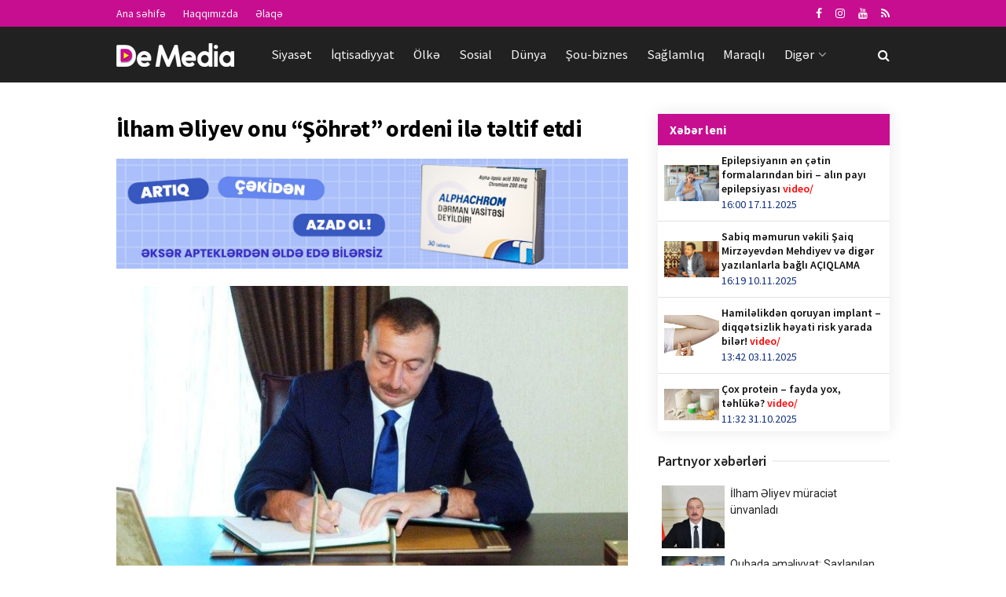

--- FILE ---
content_type: text/html; charset=utf-8
request_url: https://demedia.az/news/country/18330-ilham-eliyev-onu-sohret-ordeni-ile-teltif-etdi
body_size: 16077
content:
<!doctype html>
<!--[if lt IE 7]>
<html class="no-js lt-ie9 lt-ie8 lt-ie7" lang="en-US"> <![endif]-->
<!--[if IE 7]>
<html class="no-js lt-ie9 lt-ie8" lang="en-US"> <![endif]-->
<!--[if IE 8]>
<html class="no-js lt-ie9" lang="en-US"> <![endif]-->
<!--[if IE 9]>
<html class="no-js lt-ie10" lang="en-US"> <![endif]-->
<!--[if gt IE 8]><!-->
<html class="no-js" lang="az" xmlns:fb="http://ogp.me/ns/fb#">
<!--<![endif]-->

<head>
    <base href="https://demedia.az/"/>
    <title>İlham Əliyev onu “Şöhrət” ordeni ilə təltif etdi</title>
    <meta http-equiv="Content-Type" content="text/html; charset=UTF-8"/>
    <meta name='viewport' content='width=device-width, initial-scale=1, user-scalable=yes'/>
    <meta name="copyright" content="© 2018 NetService Azerbaijan | www.netservice.az"/>
    <meta http-equiv="Refresh" content="1800"/>
    <meta name="keywords" content="İlham Əliyev onu “Şöhrət” ordeni ilə təltif etdi">
    <meta name="description" content="İlham Əliyev onu “Şöhrət” ordeni ilə təltif etdi">
    <meta property="og:type" content="article"/>
    <meta property="og:title" content="İlham Əliyev onu “Şöhrət” ordeni ilə təltif etdi"/>
    <meta property="og:description" content="İlham Əliyev onu “Şöhrət” ordeni ilə təltif etdi"/>
    <meta property="og:url" content="https://demedia.az/news/country/18330-ilham-eliyev-onu-sohret-ordeni-ile-teltif-etdi"/>
    <meta property="og:site_name" content="Demedia.az"/>
    <meta property="fb:app_id" content="338640950608933"/>
    <meta property="og:locale" content="az"/>
    <meta property="og:image" content="https://img.demedia.az/news/2023/09/photo_18330.jpg"/>
    <meta property="og:image:secure_url" content="https://img.demedia.az/news/2023/09/photo_18330.jpg"/>
            
    <link rel="shortcut icon" href="images/favicon.ico?v=2"/>
    <link rel="canonical" href="https://demedia.az/news/country/18330-ilham-eliyev-onu-sohret-ordeni-ile-teltif-etdi"/>
    <link rel="shortlink" href="https://demedia.az/news/country/18330-ilham-eliyev-onu-sohret-ordeni-ile-teltif-etdi"/>
    <meta name="theme-color" content="#ffffff">
    <meta name="msapplication-navbutton-color" content="#ffffff">
    <meta name="apple-mobile-web-app-status-bar-style" content="#ffffff">
    <script type="text/javascript">
        var jnews_ajax_url = '';
    </script>
    <link rel="alternate" type="application/rss+xml" title=" &raquo; Feed" href="https://cmn.demedia.az/rss"/>
    <!--[if lte IE 9]>
    <link rel="stylesheet" type="text/css" href="css/vc_lte_ie9.min.css" media="screen"><![endif]-->
    <link rel="stylesheet" href="css/bootstrap.min.css?v=1.0" type="text/css" media="all"/>
    <link rel="stylesheet" href="css/fonts.css" type="text/css" media="all"/>
    <link rel="stylesheet" href="css/main.css?v=1.5" type="text/css" media="all"/>
    <link rel="stylesheet" href="css/responsive.css" type="text/css" media="all"/>
    <!--    <link rel="stylesheet" href="css/frontend.css?v=0.6" type="text/css" media="all" />-->
    <link rel="stylesheet" href="css/owl.carousel.css" type="text/css" media="all"/>
    <link rel="stylesheet" href="css/owl.theme.css?v=2" type="text/css" media="all"/>
    <link rel="stylesheet" href="css/owl.transitions.css" type="text/css" media="all"/>
    <link rel="stylesheet" href="css/custom.css?v=1.5" type="text/css" media="all"/>
    <!--    <link rel="stylesheet" href="css/joverlayslider.css?v=1.0" type="text/css" media="all" />-->

    <script type="text/javascript" src="js/jquery-2.1.4.min.js"></script>
    <script type="text/javascript" src="js/carousel.js?v=5"></script>
    <script type="text/javascript" src="js/owl.carousel.min.js"></script>

    <!--FROM OLD-->
    <script src="js/jquery.mobile.custom.min.js"></script>
    <!--//FROM OLD-->
    <script type="text/javascript" src="js/custom.js?v=2.1"></script>

    <link rel="manifest" href="/manifest.json"/>

    <!-- Global site tag (gtag.js) - Google Analytics -->
    <script async src="https://www.googletagmanager.com/gtag/js?id=G-SBWGKQDQDS"></script>
    <script>
        window.dataLayer = window.dataLayer || [];
        function gtag(){dataLayer.push(arguments);}
        gtag('js', new Date());
        gtag('config', 'G-SBWGKQDQDS');
    </script>
		
	<script>
	window.digitalks=window.digitalks||new function(){var t=this;t._e=[],t._c={},t.config=function(c){var i;t._c=c,t._c.script_id?((i=document.createElement("script")).src="//data.digitalks.az/v1/scripts/"+t._c.script_id+"/track.js?&cb="+Math.random(),i.async=!0,document.head.appendChild(i)):console.error("digitalks: script_id cannot be empty!")};["track","identify"].forEach(function(c){t[c]=function(){t._e.push([c].concat(Array.prototype.slice.call(arguments,0)))}})};

	digitalks.config({
		script_id: "8ad778c1-8c3e-430a-887c-9cedf83bb9de",
		page_url: location.href,
		referrer: document.referrer
	})
	</script>

</head>

<body class="page jnews">
<div class="jeg_ad jeg_ad_top jnews_header_top_ads">
    <div class='ads-wrapper '></div>
</div>
<div class="jeg_viewport">
        <div class="jeg_header_wrapper">
    <div class="jeg_header_instagram_wrapper"></div>
    <div class="jeg_header normal">
        <div class="jeg_topbar jeg_container dark">
            <div class="container">
                <div class="jeg_nav_row">
                    <div class="jeg_nav_col jeg_nav_left jeg_nav_grow">
                        <div class="item_wrap jeg_nav_alignleft">
                            <div class="jeg_nav_item">
                                <ul class="jeg_menu jeg_top_menu">
                                    <li class="menu-item"><a href="/">Ana səhifə</a></li>
                                    <li class="menu-item"><a href="about">Haqqımızda</a></li>
                                    <li class="menu-item"><a href="contact">Əlaqə</a></li>
                                </ul>
                            </div>
                        </div>
                    </div>
                    <div class="jeg_nav_col jeg_nav_center jeg_nav_normal">
                        <div class="item_wrap jeg_nav_aligncenter"></div>
                    </div>
                    <div class="jeg_nav_col jeg_nav_right jeg_nav_normal">
                        <div class="item_wrap jeg_nav_alignright">
                            <div class="jeg_nav_item socials_widget jeg_social_icon_block nobg">
                                <a href="https://www.facebook.com/demedidemeresmi" target='_blank' class="jeg_facebook"><i
                                            class="fa fa-facebook"></i> </a>
                                <a href="https://www.instagram.com/demedia.az" target='_blank' class="jeg_instagram"><i
                                            class="fa fa-instagram"></i> </a>
                                <a href="https://www.youtube.com/channel/UCGV5OTpLL86QwseXYuY4xjA" target='_blank' class="jeg_instagram"><i
                                            class="fa fa-youtube"></i> </a>
                                <a href="https://cmn.demedia.az/rss" target='_blank' class="jeg_rss"><i
                                            class="fa fa-rss"></i> </a>
                            </div>
                        </div>
                    </div>
                </div>
            </div>
        </div>
        <div class="jeg_bottombar jeg_navbar jeg_container jeg_navbar_wrapper jeg_navbar_normal jeg_navbar_dark">
            <div class="container">
                <div class="jeg_nav_row">
                    <div class="jeg_nav_col jeg_nav_left jeg_nav_normal">
                        <div class="item_wrap jeg_nav_alignleft">
                            <div class="jeg_nav_item jeg_logo jeg_desktop_logo">
                                <a href="/" style="padding: 0 0 0 0;"><img src="images/logo.png?v=1"
                                                                           srcset="images/logo.png?v=1 1x, images/logo@2x.png?v=1 2x"
                                                                           alt="Demedia.az"></a>
                            </div>
                            <div class="jeg_nav_item jeg_mainmenu_wrap">
                                <ul class="jeg_menu jeg_main_menu jeg_menu_style_4">

                                    <!--                                    <li class="menu-item current-menu-ancestor"><a href="/">Home</a></li>-->
                                                                            <li class="menu-item jeg_megamenu ">
                                            <a href="news/politics">Siyasət</a></li>
                                                                            <li class="menu-item jeg_megamenu ">
                                            <a href="news/economy">İqtisadiyyat</a></li>
                                                                            <li class="menu-item jeg_megamenu __current-menu-item">
                                            <a href="news/country">Ölkə</a></li>
                                                                            <li class="menu-item jeg_megamenu ">
                                            <a href="news/social">Sosial</a></li>
                                                                            <li class="menu-item jeg_megamenu ">
                                            <a href="news/world">Dünya</a></li>
                                                                            <li class="menu-item jeg_megamenu ">
                                            <a href="news/show">Şou-biznes</a></li>
                                                                            <li class="menu-item jeg_megamenu ">
                                            <a href="news/health">Sağlamlıq</a></li>
                                                                            <li class="menu-item jeg_megamenu ">
                                            <a href="news/interesting">Maraqlı</a></li>
                                                                        <li class="menu-item"><a href="#">Digər</a>
                                        <ul class="sub-menu">
                                                                                            <li class="menu-item"><a
                                                            href="news/sport">İdman</a>
                                                </li>
                                                                                            <li class="menu-item"><a
                                                            href="news/tech">Texnologiya</a>
                                                </li>
                                                                                            <li class="menu-item"><a
                                                            href="news/tourism">Turizm</a>
                                                </li>
                                                                                            <li class="menu-item"><a
                                                            href="news/culture">Mədəniyyət</a>
                                                </li>
                                                                                            <li class="menu-item"><a
                                                            href="news/millitary">Hərbi</a>
                                                </li>
                                                                                            <li class="menu-item"><a
                                                            href="news/sience">Elm</a>
                                                </li>
                                                                                            <li class="menu-item"><a
                                                            href="news/astrology">Astrologiya</a>
                                                </li>
                                                                                            <li class="menu-item"><a
                                                            href="news/articles">Köşə</a>
                                                </li>
                                                                                            <li class="menu-item"><a
                                                            href="news/interview">Müsahibə</a>
                                                </li>
                                                                                            <li class="menu-item"><a
                                                            href="news/project">Layihə</a>
                                                </li>
                                                                                            <li class="menu-item"><a
                                                            href="news/special">Özəl</a>
                                                </li>
                                                                                    </ul>
                                    </li>
                                </ul>
                            </div>
                        </div>
                    </div>
                    <div class="jeg_nav_col jeg_nav_center jeg_nav_normal">
                        <div class="item_wrap jeg_nav_aligncenter"></div>
                    </div>
                    <div class="jeg_nav_col jeg_nav_right jeg_nav_grow">
                        <div class="item_wrap jeg_nav_alignright">
                            <div class="jeg_nav_item jeg_search_wrapper search_icon jeg_search_popup_expand">
                                <a href="#" class="jeg_search_toggle"><i class="fa fa-search"></i></a>
                                <form action="/" method="get" class="jeg_search_form" onsubmit="return false;">
                                    <input name="q" class="jeg_search_input" placeholder="Axtar..." type="text" value=""
                                           autocomplete="off">
                                    <button type="submit" class="jeg_search_button btn"><i class="fa fa-search"></i>
                                    </button>
                                </form>
                            </div>
                        </div>
                    </div>
                </div>
            </div>
        </div>
    </div>
</div>
<div class="jeg_header_sticky">
    <div class="sticky_blankspace"></div>
    <div class="jeg_header normal">
        <div class="jeg_container">
            <div data-mode="fixed"
                 class="jeg_stickybar jeg_navbar jeg_navbar_wrapper jeg_navbar_normal jeg_navbar_dark">
                <div class="container">
                    <div class="jeg_nav_row">
                        <div class="jeg_nav_col jeg_nav_left jeg_nav_grow">
                            <div class="item_wrap jeg_nav_alignleft">
                                <div class="jeg_nav_item jeg_mainmenu_wrap">
                                    <ul class="jeg_menu jeg_main_menu jeg_menu_style_4">
                                                                                    <li class="menu-item jeg_megamenu ">
                                                <a href="news/politics">Siyasət</a></li>
                                                                                    <li class="menu-item jeg_megamenu ">
                                                <a href="news/economy">İqtisadiyyat</a></li>
                                                                                    <li class="menu-item jeg_megamenu __current-menu-item">
                                                <a href="news/country">Ölkə</a></li>
                                                                                    <li class="menu-item jeg_megamenu ">
                                                <a href="news/social">Sosial</a></li>
                                                                                    <li class="menu-item jeg_megamenu ">
                                                <a href="news/world">Dünya</a></li>
                                                                                    <li class="menu-item jeg_megamenu ">
                                                <a href="news/show">Şou-biznes</a></li>
                                                                                    <li class="menu-item jeg_megamenu ">
                                                <a href="news/health">Sağlamlıq</a></li>
                                                                                    <li class="menu-item jeg_megamenu ">
                                                <a href="news/interesting">Maraqlı</a></li>
                                                                                    <li class="menu-item jeg_megamenu ">
                                                <a href="news/sport">İdman</a></li>
                                                                                <li class="menu-item"><a href="#">Digər</a>
                                            <ul class="sub-menu">
                                                                                                    <li class="menu-item ">
                                                        <a href="news/tech">Texnologiya</a></li>
                                                                                                    <li class="menu-item ">
                                                        <a href="news/tourism">Turizm</a></li>
                                                                                                    <li class="menu-item ">
                                                        <a href="news/culture">Mədəniyyət</a></li>
                                                                                                    <li class="menu-item ">
                                                        <a href="news/millitary">Hərbi</a></li>
                                                                                                    <li class="menu-item ">
                                                        <a href="news/sience">Elm</a></li>
                                                                                                    <li class="menu-item ">
                                                        <a href="news/astrology">Astrologiya</a></li>
                                                                                                    <li class="menu-item ">
                                                        <a href="news/articles">Köşə</a></li>
                                                                                                    <li class="menu-item ">
                                                        <a href="news/interview">Müsahibə</a></li>
                                                                                                    <li class="menu-item ">
                                                        <a href="news/project">Layihə</a></li>
                                                                                                    <li class="menu-item ">
                                                        <a href="news/special">Özəl</a></li>
                                                                                            </ul>
                                        </li>
                                    </ul>
                                </div>
                            </div>
                        </div>
                        <div class="jeg_nav_col jeg_nav_center jeg_nav_normal">
                            <div class="item_wrap jeg_nav_aligncenter"></div>
                        </div>
                        <div class="jeg_nav_col jeg_nav_right jeg_nav_normal">
                            <div class="item_wrap jeg_nav_alignright">
                                <div class="jeg_nav_item socials_widget jeg_social_icon_block nobg">
                                    <a href="https://www.facebook.com/demedidemeresmi" target='_blank' class="jeg_facebook"><i
                                                class="fa fa-facebook"></i> </a>
                                    <a href="https://www.instagram.com/demedia.az" target='_blank' class="jeg_instagram"><i
                                                class="fa fa-instagram"></i> </a>
                                    <a href="https://cmn.demedia.az/rss" target='_blank' class="jeg_rss"><i
                                                class="fa fa-rss"></i> </a>
                                </div>
                                <div class="jeg_separator separator4"></div>
                                <div class="jeg_nav_item jeg_search_wrapper search_icon jeg_search_popup_expand"><a
                                            href="#" class="jeg_search_toggle"><i class="fa fa-search"></i></a>
                                    <form action="/" method="get" class="jeg_search_form" onsubmit="return false">
                                        <input name="q" class="jeg_search_input" placeholder="Axtar..." type="text"
                                               value="" autocomplete="off">
                                        <button type="button" class="jeg_search_button btn"><i class="fa fa-search"></i>
                                        </button>
                                    </form>
                                </div>
                            </div>
                        </div>
                    </div>
                </div>
            </div>
        </div>
    </div>
</div>
<div class="jeg_navbar_mobile_wrapper">
    <div class="jeg_navbar_mobile" data-mode="scroll">
                <div class="jeg_mobile_bottombar jeg_mobile_midbar jeg_container dark">
            <div class="container">
                <div class="jeg_nav_row">
                    <div class="jeg_nav_col jeg_nav_left jeg_nav_normal">
                        <div class="item_wrap jeg_nav_alignleft">
                            <div class="jeg_nav_item"><a href="#" class="toggle_btn jeg_mobile_toggle"><i
                                            class="fa fa-bars"></i></a></div>
                        </div>
                    </div>
                    <div class="jeg_nav_col jeg_nav_center jeg_nav_grow">
                        <div class="item_wrap jeg_nav_aligncenter">
                            <div class="jeg_nav_item jeg_mobile_logo">
                                <a href="/"><img src="images/logo.png?v=1"
                                                 srcset="images/logo.png?v=1 1x, images/logo@2x.png?v=1 2x"
                                                 alt="Demedia.az"></a>
                            </div>
                        </div>
                    </div>
                    <div class="jeg_nav_col jeg_nav_right jeg_nav_normal">
                        <div class="item_wrap jeg_nav_alignright">
                            <div class="jeg_nav_item jeg_search_wrapper jeg_search_popup_expand"><a href="#"
                                                                                                    class="jeg_search_toggle"><i
                                            class="fa fa-search"></i></a>
                                <form action="/" method="get" class="jeg_search_form" onsubmit="return false;">
                                    <input name="q" class="jeg_search_input" placeholder="Axtar..." type="text" value=""
                                           autocomplete="off">
                                    <button type="submit" class="jeg_search_button btn"><i class="fa fa-search"></i>
                                    </button>
                                </form>
                            </div>
                        </div>
                    </div>
                </div>
            </div>
        </div>
    </div>
    <div class="sticky_blankspace" style="height: 60px;"></div>
</div>


    <div class="jeg_main">
    <div class="jeg_container">
        <div class="jeg_content">
            <!--<div class="jeg_vc_content"> </div>-->

            <div class="container">
                                    <div class="row">
                        <div class="jeg_main_content col-md-8 col-xs-12">
                            <style>

    .radius {
        position: relative;
        border-radius: 3px;
        -moz-border-radius: 3px;
        -webkit-border-radius: 3px;
    }

    /*============================================================================*\
       + Page
    /*============================================================================*/

    .puerto-box {
        background-color: #FFF;
        padding: 24px;
        border: 1px solid #E7E7E7;
    }

    .puerto-box .puerto-footer {
        padding-top: 15px;
    }

    .puerto-body h3.title {
        margin: 0 0 24px;
    }


    /*============================================================================*\
       + Page: Poll
    /*============================================================================*/

    .poll-page .puerto-box {
        padding: 0;
    }

    .poll-page .puerto-box .d-table {
        height: 68px;
    }

    /* Footer */
    .poll-page .puerto-box .puerto-footer {
        border-top: 1px solid #F7F7F7;
        margin-top: 15px;
        padding-top: 12px;
    }

    /* Thumb */
    .poll-thumb {
        overflow: hidden;
        float: left;
        width: 52px;
        height: 52px;
        margin-right: 12px;
    }

    .poll-thumb img {
        width: 100%;
        min-height: 52px;
    }


    /*============================================================================*\
       + Progress Bars
    /*============================================================================*/

    .puerto-bars {
        position: relative;
        padding-bottom: 0px;
        margin-bottom: 15px;
    }

    .puerto-bars div {
        margin-bottom: 15px;
        background: #e9e5e2;
        height: 38px;
    }

    .puerto-bars div h3 {
        position: relative;
        top: -8px;
        left: 6px;
        padding: 2px 10px;
        font-size: 15px;
        font-weight: normal;
        color: #FFF;
        background: rgba(0, 0, 0, 0.33);
        display: inline-block;
    }

    .puerto-bars div small {
        position: relative;
        top: -9px;
        left: 0px;
        padding: 3px 10px;
        font-size: 14px;
        color: #FFF;
        text-shadow: 2px 2px 4px rgba(0,0,0,0.6);
    }

    .puerto-bars div span {
        height: 38px;
        position: absolute;
    }

    .puerto-bars div button {
        border: 0;
        background: #000;
        padding: 0 10px;
        position: absolute;
        right: 3px;
        top: 6px;
        border-radius: 4px;
        height: 26px;
        line-height: 26px;
    }

    .puerto-bars div button:hover {
        background: #d90707;
    }

    /* ==========================================================================
       PAGES styles
       ========================================================================== */


    /* Color 4 */
    #bar-color-menu #ui-id-4,
    .clr-4,
    .color-4 .bar,
    .color-4 input[type=submit],
    .color-4 button{
        background-color: #d90707;
    }

    .color-4 .prt-group p i {
        color: #d90707;
    }

    /* End Color 4 */

    #voteResult {
        position: fixed;
        top: 40%;
        left: 40%;
        width: 300px;
        padding: 10px 20px;
        background: #d14641;
        color: #fff;
        text-align: center;
        right: 50%;
        z-index: 999999;
        border-radius: 10px;
        display: none;
        -webkit-box-shadow: 6px 6px 5px 0px rgba(50, 50, 50, 0.75);
        -moz-box-shadow: 6px 6px 5px 0px rgba(50, 50, 50, 0.75);
        box-shadow: 6px 6px 5px 0px rgba(50, 50, 50, 0.75);
        border: 1px solid #fff;
        font-weight: bold;
    }

</style>

<script type="text/javascript">
    $(function () {

        $(document).on('click', '.vote', function () {
            var news_id = $(this).attr('data-news-id');
            var poll_id = $(this).attr('data-poll-id');
            var answer_id = $(this).attr('data-answer-id');
            var dataString = 'action=poll&news_id=' + news_id + '&poll_id=' + poll_id + '&answer_id=' + answer_id;
            var parent = $(this);

            $.ajax({
                type: "POST",
                url: "ajax.php",
                data: dataString,
                cache: false,

                success: function (result) {
                    var json = $.parseJSON(result);
                    if (json.is_voted == '1') {
                        //alert('Siz artıq səs vermisiniz');
                        $('#voteResult').html('Siz artıq səs vermisiniz').show().delay(1000).fadeOut('slow');
                    } else {
                        parent.fadeIn(200).addClass('active');
                        //$('#res' + id).html(json.vote_count + ' səs');
                        $('#voteResult').html('Səsiniz qəbul olundu. Təşəkkür edirik!').show().delay(1000).fadeOut('slow');
                        $('.poll-area').html(json.content);
                    }
                }
            });
            return false;
        });
    });

</script>
<style>
    #ajax-load-more .alm-btn-wrap .loadmore{
        font-size: 18px;
        font-weight: 700;
        border-radius: 0;
        text-align: center;
        text-transform: uppercase;
        color: #000;
        text-decoration: none;
        padding: 15px;
        transition: .2s ease;
        background: 0 0;
        border: none;
        display: block;
        width: 100%;
        outline: none!important;
        cursor: pointer!important;
        background: #ccc;
    }
</style>
<div class="jeg_share_top_container"></div>
<div id="ajax-load-more" class="ajax-load-more-wrap default alm-layouts" data-id="redaktor2019" data-alm-id="" data-canonical-url="https://demedia.az/news/country/18330-ilham-eliyev-onu-sohret-ordeni-ile-teltif-etdi" data-slug="" data-post-id="18330" data-localized="ajax_load_more_redaktor2019_vars">
    <div aria-live="polite" class="alm-listing alm-ajax archive-list-ajax" data-single-post="true" data-single-post-id="18330" data-single-post-order="previous" data-single-post-taxonomy="15" data-single-post-title-template="{post-title} - {site-title}" data-single-post-site-title="" data-single-post-site-tagline="tag1, tag2, tag3" data-single-post-scroll="false" data-single-post-scrolltop="30" data-single-post-controls="1" data-single-post-pageview="true" data-container-type="div" data-repeater="default" data-theme-repeater="country" data-post-type="post" data-order="DESC" data-orderby="date" data-offset="0" data-posts-per-page="1" data-scroll="true" data-scroll-distance="100" data-max-pages="0" data-pause-override="false" data-pause="false" data-button-label="NÖVBƏTİ XƏBƏR" data-button-loading-label="YÜKLƏNİR..." data-transition="fade" data-images-loaded="false">
        <div class="alm-reveal alm-single-post post-18330" data-url="https://demedia.az/news/country/18330-ilham-eliyev-onu-sohret-ordeni-ile-teltif-etdi" data-title="İlham Əliyev onu “Şöhrət” ordeni ilə təltif etdi" data-id="18330" data-page="0">
            
<!-- Global site tag (gtag.js) - Google Analytics -->
<script async src="https://www.googletagmanager.com/gtag/js?id=G-SBWGKQDQDS"></script>
<script>
  window.dataLayer = window.dataLayer || [];
  function gtag(){dataLayer.push(arguments);}
  gtag('js', new Date());

  gtag('config', 'G-SBWGKQDQDS');
</script>
<script>
window.digitalks=window.digitalks||new function(){var t=this;t._e=[],t._c={},t.config=function(c){var i;t._c=c,t._c.script_id?((i=document.createElement("script")).src="//data.digitalks.az/v1/scripts/"+t._c.script_id+"/track.js?&cb="+Math.random(),i.async=!0,document.head.appendChild(i)):console.error("digitalks: script_id cannot be empty!")};["track","identify"].forEach(function(c){t[c]=function(){t._e.push([c].concat(Array.prototype.slice.call(arguments,0)))}})};

digitalks.config({
	script_id: "8ad778c1-8c3e-430a-887c-9cedf83bb9de",
	page_url: location.href,
	referrer: document.referrer
})
</script>
    <div class="entry-content">
        <div class="content-inner "><h1>İlham Əliyev onu “Şöhrət” ordeni ilə təltif etdi</h1>

<img src="/adv/alphachrom.jpeg" />
<br/>
<br/>

            <figure class="wp-caption">
                <img class="size-full" src="https://img.demedia.az/news/2023/09/photo_18330.jpg" width="750" height="536" srcset="https://img.demedia.az/news/2023/09/photo_18330.jpg 750w, https://img.demedia.az/news/2023/09/photo_18330.jpg 120w, https://img.demedia.az/news/2023/09/photo_18330.jpg 350w" sizes="(max-width: 750px) 100vw, 750px" style="width: 100%" />
            </figure>
            <div class="news-meta">
                <div class="row">
                    <div class="col-lg-6 col-xs-4">
                        <a href="news/country">Ölkə</a>
                    </div>
                    <div class="col-lg-6 col-xs-8" style="text-align: right">
                        <i class="fa fa-calendar"></i>&nbsp;17:00 12.09.2023
                        &nbsp;&nbsp;
                        <i class="fa fa-eye"></i>&nbsp;488
                    </div>
                </div>
            </div><p><strong>Azərbaycan rəssamlıq sənətinin inkişafında xidmətlərinə görə Tofiq Məmmədəli oğlu Ağababayev “Şöhrət” ordeni ilə təltif edilib.</strong></p>

<p><strong><a href="//demedia.az/" target="_blank">Demedia.az</a></strong> xəbər verir ki, bununla bağlı Prezident İlham Əliyev Sərəncam imzalayıb.</p>

<p>Qeyd edək ki, sentyabrın 8-də Tofiq Ağababayevin 95 yaşı tamam olub.</p>
<div class="jeg_share_bottom_container"></div>
        </div>
    </div>
    
                <!-- Go to www.addthis.com/dashboard to customize your tools -->
                <div class="addthis_sharing_toolbox"></div>
                <br/><br/><br/>
            
            <!--<div class="jeg_ad jeg_article jnews_content_top_ads">
                <div class='ads-wrapper '>
                </div>
            </div>-->

            
        </div>
    </div>

    <div class="alm-btn-wrap" style="visibility: hidden;">
        <button class="alm-load-more-btn more loadmore" rel="next">NÖVBƏTİ XƏBƏR</button>
    </div>
</div>

<script type="0df0e057df136829d43be33a-text/javascript">
/*
<![CDATA[ */
var mystickyside_name = {"mystickyside_string":".jeg_sidebar","mystickyside_content_string":".jeg_main_content","mystickyside_margin_top_string":"90","mystickyside_margin_bot_string":"0","mystickyside_update_sidebar_height_string":"","mystickyside_min_width_string":"0"};
/* ]]> */

</script>
<script type="0df0e057df136829d43be33a-text/javascript" src='js/sticky.js'></script>
<script type="0df0e057df136829d43be33a-text/javascript">
/*
<![CDATA[ */
var alm_localize = {"ajaxurl":"ajax-more.php","restapi":{"active":false,"url":"","namespace":"ajaxloadmore"},"alm_nonce":"c218d5a697","pluginurl":"ajax1.php","scrolltop":"true","speed":"250","results_text":"Displaying page {num} of {total}.","no_results_text":"No results found."};
var ajax_load_more_redaktor2019_vars = {"id":"redaktor2019"};
/* ]]> */

</script>
<script type="0df0e057df136829d43be33a-text/javascript" src='js/ajax-load-more.min.js'></script>
<script type="0df0e057df136829d43be33a-text/javascript" src='js/alm-single-posts.min.js'></script>
<script src="js/rocket-loader.min.js" data-cf-settings="0df0e057df136829d43be33a-|49" defer=""></script>                        </div>
                        <div class="jeg_sidebar left __jeg_sticky_sidebar col-sm-4 hidden-xs">
                            
    <div class="lentblock">
        <div class="block-heading">
            <h4>Xəbər leni</h4>
        </div>
        <div class="lentblock-body">

                            <a href="news/special/30122-epilepsiyanin-en-cetin-formalarindan-biri-alin-payi-epilepsiyasi">
                    <div class="row">
                        <div class="col-md-3 lentblock-left">
                            <img width="70" height="50" src="images/empty.png" class="lazyload"
                                 alt="Epilepsiyanın ən çətin formalarından biri – alın payı epilepsiyası video/" data-src="https://img.demedia.az/news/2025/11/photo_30122.jpg"
                                 data-sizes="auto"
                                 data-srcset="https://img.demedia.az/news/2025/11/photo_30122.jpg 120w, https://img.demedia.az/news/2025/11/photo_30122.jpg 350w, https://img.demedia.az/news/2025/11/photo_30122.jpg 750w, https://img.demedia.az/news/2025/11/photo_30122.jpg 1140w"
                                 data-expand="700">
                        </div>
                        <div class="col-md-9">
                            <div class="lentblock-right">
                                <p>Epilepsiyanın ən çətin formalarından biri – alın payı epilepsiyası <font color='red'>video/</font></p>
                                <!--<div class="play-camera">-->
                                <!--<span><i class="fa fa-camera" aria-hidden="true"></i></span>-->
                                <!--</div>-->
                                <span>16:00 17.11.2025</span>
                            </div>
                        </div>
                    </div>
                </a>
                            <a href="news/country/30121-sabiq-memurun-vekili-saiq-mirzeyevden-mehdiyev-ve-diger-yazilanlarla-bagli-aciqlama">
                    <div class="row">
                        <div class="col-md-3 lentblock-left">
                            <img width="70" height="50" src="images/empty.png" class="lazyload"
                                 alt="Sabiq məmurun vəkili Şaiq Mirzəyevdən Mehdiyev və digər yazılanlarla bağlı AÇIQLAMA" data-src="https://img.demedia.az/news/2025/11/photo_30121.png"
                                 data-sizes="auto"
                                 data-srcset="https://img.demedia.az/news/2025/11/photo_30121.png 120w, https://img.demedia.az/news/2025/11/photo_30121.png 350w, https://img.demedia.az/news/2025/11/photo_30121.png 750w, https://img.demedia.az/news/2025/11/photo_30121.png 1140w"
                                 data-expand="700">
                        </div>
                        <div class="col-md-9">
                            <div class="lentblock-right">
                                <p>Sabiq məmurun vəkili Şaiq Mirzəyevdən Mehdiyev və digər yazılanlarla bağlı AÇIQLAMA</p>
                                <!--<div class="play-camera">-->
                                <!--<span><i class="fa fa-camera" aria-hidden="true"></i></span>-->
                                <!--</div>-->
                                <span>16:19 10.11.2025</span>
                            </div>
                        </div>
                    </div>
                </a>
                            <a href="news/special/30120-hamilelikden-qoruyan-implant-diqqetsizlik-heyati-risk-yarada-biler">
                    <div class="row">
                        <div class="col-md-3 lentblock-left">
                            <img width="70" height="50" src="images/empty.png" class="lazyload"
                                 alt="Hamiləlikdən qoruyan implant – diqqətsizlik həyati risk yarada bilər! video/" data-src="https://img.demedia.az/news/2025/11/photo_30120.jpg"
                                 data-sizes="auto"
                                 data-srcset="https://img.demedia.az/news/2025/11/photo_30120.jpg 120w, https://img.demedia.az/news/2025/11/photo_30120.jpg 350w, https://img.demedia.az/news/2025/11/photo_30120.jpg 750w, https://img.demedia.az/news/2025/11/photo_30120.jpg 1140w"
                                 data-expand="700">
                        </div>
                        <div class="col-md-9">
                            <div class="lentblock-right">
                                <p>Hamiləlikdən qoruyan implant – diqqətsizlik həyati risk yarada bilər! <font color='red'>video/</font></p>
                                <!--<div class="play-camera">-->
                                <!--<span><i class="fa fa-camera" aria-hidden="true"></i></span>-->
                                <!--</div>-->
                                <span>13:42 03.11.2025</span>
                            </div>
                        </div>
                    </div>
                </a>
                            <a href="news/special/30119-cox-protein-fayda-yox-tehluke">
                    <div class="row">
                        <div class="col-md-3 lentblock-left">
                            <img width="70" height="50" src="images/empty.png" class="lazyload"
                                 alt="Çox protein – fayda yox, təhlükə? video/" data-src="https://img.demedia.az/news/2025/10/photo_30119.png"
                                 data-sizes="auto"
                                 data-srcset="https://img.demedia.az/news/2025/10/photo_30119.png 120w, https://img.demedia.az/news/2025/10/photo_30119.png 350w, https://img.demedia.az/news/2025/10/photo_30119.png 750w, https://img.demedia.az/news/2025/10/photo_30119.png 1140w"
                                 data-expand="700">
                        </div>
                        <div class="col-md-9">
                            <div class="lentblock-right">
                                <p>Çox protein – fayda yox, təhlükə? <font color='red'>video/</font></p>
                                <!--<div class="play-camera">-->
                                <!--<span><i class="fa fa-camera" aria-hidden="true"></i></span>-->
                                <!--</div>-->
                                <span>11:32 31.10.2025</span>
                            </div>
                        </div>
                    </div>
                </a>
                            <a href="news/special/30118-prostat-vezi-xestelikleri-kisilerde-sessizce-inkisaf-eden-tehluke">
                    <div class="row">
                        <div class="col-md-3 lentblock-left">
                            <img width="70" height="50" src="images/empty.png" class="lazyload"
                                 alt="Prostat vəzi xəstəlikləri – kişilərdə səssizcə inkişaf edən təhlükə! video/" data-src="https://img.demedia.az/news/2025/10/photo_30118.jpg"
                                 data-sizes="auto"
                                 data-srcset="https://img.demedia.az/news/2025/10/photo_30118.jpg 120w, https://img.demedia.az/news/2025/10/photo_30118.jpg 350w, https://img.demedia.az/news/2025/10/photo_30118.jpg 750w, https://img.demedia.az/news/2025/10/photo_30118.jpg 1140w"
                                 data-expand="700">
                        </div>
                        <div class="col-md-9">
                            <div class="lentblock-right">
                                <p>Prostat vəzi xəstəlikləri – kişilərdə səssizcə inkişaf edən təhlükə! <font color='red'>video/</font></p>
                                <!--<div class="play-camera">-->
                                <!--<span><i class="fa fa-camera" aria-hidden="true"></i></span>-->
                                <!--</div>-->
                                <span>11:56 28.10.2025</span>
                            </div>
                        </div>
                    </div>
                </a>
                            <a href="news/special/30117-hamilelikde-meyve-ve-sire-icmek-usagin-inkisafina-nece-tesir-edir">
                    <div class="row">
                        <div class="col-md-3 lentblock-left">
                            <img width="70" height="50" src="images/empty.png" class="lazyload"
                                 alt="Hamiləlikdə meyvə və şirə içmək – uşağın inkişafına necə təsir edir? video/" data-src="https://img.demedia.az/news/2025/10/photo_30117.jpg"
                                 data-sizes="auto"
                                 data-srcset="https://img.demedia.az/news/2025/10/photo_30117.jpg 120w, https://img.demedia.az/news/2025/10/photo_30117.jpg 350w, https://img.demedia.az/news/2025/10/photo_30117.jpg 750w, https://img.demedia.az/news/2025/10/photo_30117.jpg 1140w"
                                 data-expand="700">
                        </div>
                        <div class="col-md-9">
                            <div class="lentblock-right">
                                <p>Hamiləlikdə meyvə və şirə içmək – uşağın inkişafına necə təsir edir? <font color='red'>video/</font></p>
                                <!--<div class="play-camera">-->
                                <!--<span><i class="fa fa-camera" aria-hidden="true"></i></span>-->
                                <!--</div>-->
                                <span>12:31 22.10.2025</span>
                            </div>
                        </div>
                    </div>
                </a>
                            <a href="news/special/30116-endometrioz-yeniden-qayida-biler">
                    <div class="row">
                        <div class="col-md-3 lentblock-left">
                            <img width="70" height="50" src="images/empty.png" class="lazyload"
                                 alt="Endometrioz - yenidən qayıda bilər? video/" data-src="https://img.demedia.az/news/2025/10/photo_30116.jpg"
                                 data-sizes="auto"
                                 data-srcset="https://img.demedia.az/news/2025/10/photo_30116.jpg 120w, https://img.demedia.az/news/2025/10/photo_30116.jpg 350w, https://img.demedia.az/news/2025/10/photo_30116.jpg 750w, https://img.demedia.az/news/2025/10/photo_30116.jpg 1140w"
                                 data-expand="700">
                        </div>
                        <div class="col-md-9">
                            <div class="lentblock-right">
                                <p>Endometrioz - yenidən qayıda bilər? <font color='red'>video/</font></p>
                                <!--<div class="play-camera">-->
                                <!--<span><i class="fa fa-camera" aria-hidden="true"></i></span>-->
                                <!--</div>-->
                                <span>11:14 14.10.2025</span>
                            </div>
                        </div>
                    </div>
                </a>
                            <a href="news/special/30115-sadece-el-titremesi-deyil-parkinsonun-gizli-elametleri">
                    <div class="row">
                        <div class="col-md-3 lentblock-left">
                            <img width="70" height="50" src="images/empty.png" class="lazyload"
                                 alt="Sadəcə əl titrəməsi deyil – Parkinsonun gizli əlamətləri video/" data-src="https://img.demedia.az/news/2025/10/photo_30115.jpg"
                                 data-sizes="auto"
                                 data-srcset="https://img.demedia.az/news/2025/10/photo_30115.jpg 120w, https://img.demedia.az/news/2025/10/photo_30115.jpg 350w, https://img.demedia.az/news/2025/10/photo_30115.jpg 750w, https://img.demedia.az/news/2025/10/photo_30115.jpg 1140w"
                                 data-expand="700">
                        </div>
                        <div class="col-md-9">
                            <div class="lentblock-right">
                                <p>Sadəcə əl titrəməsi deyil – Parkinsonun gizli əlamətləri <font color='red'>video/</font></p>
                                <!--<div class="play-camera">-->
                                <!--<span><i class="fa fa-camera" aria-hidden="true"></i></span>-->
                                <!--</div>-->
                                <span>12:15 07.10.2025</span>
                            </div>
                        </div>
                    </div>
                </a>
                            <a href="news/special/30114-addimlarda-yavaslama-ellerde-titreme-xeberdarliq-siqnali">
                    <div class="row">
                        <div class="col-md-3 lentblock-left">
                            <img width="70" height="50" src="images/empty.png" class="lazyload"
                                 alt="Addımlarda yavaşlama, əllərdə titrəmə – xəbərdarlıq siqnalı video/" data-src="https://img.demedia.az/news/2025/09/photo_30114.jpg"
                                 data-sizes="auto"
                                 data-srcset="https://img.demedia.az/news/2025/09/photo_30114.jpg 120w, https://img.demedia.az/news/2025/09/photo_30114.jpg 350w, https://img.demedia.az/news/2025/09/photo_30114.jpg 750w, https://img.demedia.az/news/2025/09/photo_30114.jpg 1140w"
                                 data-expand="700">
                        </div>
                        <div class="col-md-9">
                            <div class="lentblock-right">
                                <p>Addımlarda yavaşlama, əllərdə titrəmə – xəbərdarlıq siqnalı <font color='red'>video/</font></p>
                                <!--<div class="play-camera">-->
                                <!--<span><i class="fa fa-camera" aria-hidden="true"></i></span>-->
                                <!--</div>-->
                                <span>15:01 29.09.2025</span>
                            </div>
                        </div>
                    </div>
                </a>
                            <a href="news/special/30113-kisilerde-cinsi-saglamliq-yas-artdiqca-neler-bas-verir">
                    <div class="row">
                        <div class="col-md-3 lentblock-left">
                            <img width="70" height="50" src="images/empty.png" class="lazyload"
                                 alt="Kişilərdə cinsi sağlamlıq – yaş artdıqca nələr baş verir? video" data-src="https://img.demedia.az/news/2025/09/photo_30113.jpg"
                                 data-sizes="auto"
                                 data-srcset="https://img.demedia.az/news/2025/09/photo_30113.jpg 120w, https://img.demedia.az/news/2025/09/photo_30113.jpg 350w, https://img.demedia.az/news/2025/09/photo_30113.jpg 750w, https://img.demedia.az/news/2025/09/photo_30113.jpg 1140w"
                                 data-expand="700">
                        </div>
                        <div class="col-md-9">
                            <div class="lentblock-right">
                                <p>Kişilərdə cinsi sağlamlıq – yaş artdıqca nələr baş verir? <font color='red'>video</font></p>
                                <!--<div class="play-camera">-->
                                <!--<span><i class="fa fa-camera" aria-hidden="true"></i></span>-->
                                <!--</div>-->
                                <span>12:55 19.09.2025</span>
                            </div>
                        </div>
                    </div>
                </a>
                            <a href="news/special/30112-ayaqlariniz-sizi-yatmaga-qoymursa-bu-videonu-mutleq-izleyin">
                    <div class="row">
                        <div class="col-md-3 lentblock-left">
                            <img width="70" height="50" src="images/empty.png" class="lazyload"
                                 alt="Ayaqlarınız sizi yatmağa qoymursa, bu videonu mütləq izləyin! Video/ " data-src="https://img.demedia.az/news/2025/09/photo_30112.jpg"
                                 data-sizes="auto"
                                 data-srcset="https://img.demedia.az/news/2025/09/photo_30112.jpg 120w, https://img.demedia.az/news/2025/09/photo_30112.jpg 350w, https://img.demedia.az/news/2025/09/photo_30112.jpg 750w, https://img.demedia.az/news/2025/09/photo_30112.jpg 1140w"
                                 data-expand="700">
                        </div>
                        <div class="col-md-9">
                            <div class="lentblock-right">
                                <p>Ayaqlarınız sizi yatmağa qoymursa, bu videonu mütləq izləyin! <font color='red'>Video/ </font></p>
                                <!--<div class="play-camera">-->
                                <!--<span><i class="fa fa-camera" aria-hidden="true"></i></span>-->
                                <!--</div>-->
                                <span>12:28 11.09.2025</span>
                            </div>
                        </div>
                    </div>
                </a>
                            <a href="news/special/30111-hamileliye-saglam-baslangic-cutlukler-ne-etmelidir">
                    <div class="row">
                        <div class="col-md-3 lentblock-left">
                            <img width="70" height="50" src="images/empty.png" class="lazyload"
                                 alt="Hamiləliyə sağlam başlanğıc: Cütlüklər nə etməlidir? Video/ " data-src="https://img.demedia.az/news/2025/08/photo_30111.jpg"
                                 data-sizes="auto"
                                 data-srcset="https://img.demedia.az/news/2025/08/photo_30111.jpg 120w, https://img.demedia.az/news/2025/08/photo_30111.jpg 350w, https://img.demedia.az/news/2025/08/photo_30111.jpg 750w, https://img.demedia.az/news/2025/08/photo_30111.jpg 1140w"
                                 data-expand="700">
                        </div>
                        <div class="col-md-9">
                            <div class="lentblock-right">
                                <p>Hamiləliyə sağlam başlanğıc: Cütlüklər nə etməlidir? <font color='red'>Video/ </font></p>
                                <!--<div class="play-camera">-->
                                <!--<span><i class="fa fa-camera" aria-hidden="true"></i></span>-->
                                <!--</div>-->
                                <span>10:46 21.08.2025</span>
                            </div>
                        </div>
                    </div>
                </a>
                            <a href="news/country/30110-semistan-elizamanlinin-ifa-etdiyi-turkman-marsi-ictimaiyyete-teqdim-edildi">
                    <div class="row">
                        <div class="col-md-3 lentblock-left">
                            <img width="70" height="50" src="images/empty.png" class="lazyload"
                                 alt="Şəmistan Əlizamanlının ifa etdiyi “Türkman marşı” ictimaiyyətə təqdim edildi -  VİDEO" data-src="https://img.demedia.az/news/2025/08/photo_30110.png"
                                 data-sizes="auto"
                                 data-srcset="https://img.demedia.az/news/2025/08/photo_30110.png 120w, https://img.demedia.az/news/2025/08/photo_30110.png 350w, https://img.demedia.az/news/2025/08/photo_30110.png 750w, https://img.demedia.az/news/2025/08/photo_30110.png 1140w"
                                 data-expand="700">
                        </div>
                        <div class="col-md-9">
                            <div class="lentblock-right">
                                <p>Şəmistan Əlizamanlının ifa etdiyi “Türkman marşı” ictimaiyyətə təqdim edildi -  <font color='red'>VİDEO</font></p>
                                <!--<div class="play-camera">-->
                                <!--<span><i class="fa fa-camera" aria-hidden="true"></i></span>-->
                                <!--</div>-->
                                <span>13:54 14.08.2025</span>
                            </div>
                        </div>
                    </div>
                </a>
                            <a href="news/politics/30109-tehsil-ve-deyerler-namine-azerbaycan">
                    <div class="row">
                        <div class="col-md-3 lentblock-left">
                            <img width="70" height="50" src="images/empty.png" class="lazyload"
                                 alt="Təhsil və dəyərlər naminə Azərbaycan –  Kuzey Kıbrıs əməkdaşlığında yeni səhifə" data-src="https://img.demedia.az/news/2025/07/photo_30109.jpg?v=MjAyNS0wNy0yNSAxNzo1NToxOQ=="
                                 data-sizes="auto"
                                 data-srcset="https://img.demedia.az/news/2025/07/photo_30109.jpg?v=MjAyNS0wNy0yNSAxNzo1NToxOQ== 120w, https://img.demedia.az/news/2025/07/photo_30109.jpg?v=MjAyNS0wNy0yNSAxNzo1NToxOQ== 350w, https://img.demedia.az/news/2025/07/photo_30109.jpg?v=MjAyNS0wNy0yNSAxNzo1NToxOQ== 750w, https://img.demedia.az/news/2025/07/photo_30109.jpg?v=MjAyNS0wNy0yNSAxNzo1NToxOQ== 1140w"
                                 data-expand="700">
                        </div>
                        <div class="col-md-9">
                            <div class="lentblock-right">
                                <p>Təhsil və dəyərlər naminə Azərbaycan –  <font color='red'>Kuzey Kıbrıs əməkdaşlığında yeni səhifə</font></p>
                                <!--<div class="play-camera">-->
                                <!--<span><i class="fa fa-camera" aria-hidden="true"></i></span>-->
                                <!--</div>-->
                                <span>17:51 25.07.2025</span>
                            </div>
                        </div>
                    </div>
                </a>
                            <a href="news/special/30108-sekersiz-dayana-bilmirsen-seker-asililigi-ola-biler">
                    <div class="row">
                        <div class="col-md-3 lentblock-left">
                            <img width="70" height="50" src="images/empty.png" class="lazyload"
                                 alt="Şəkərsiz Dayana Bilmirsən? Şəkər Asılılığı Ola bilər! Video/ " data-src="https://img.demedia.az/news/2025/07/photo_30108.jpg"
                                 data-sizes="auto"
                                 data-srcset="https://img.demedia.az/news/2025/07/photo_30108.jpg 120w, https://img.demedia.az/news/2025/07/photo_30108.jpg 350w, https://img.demedia.az/news/2025/07/photo_30108.jpg 750w, https://img.demedia.az/news/2025/07/photo_30108.jpg 1140w"
                                 data-expand="700">
                        </div>
                        <div class="col-md-9">
                            <div class="lentblock-right">
                                <p>Şəkərsiz Dayana Bilmirsən? Şəkər Asılılığı Ola bilər! <font color='red'>Video/ </font></p>
                                <!--<div class="play-camera">-->
                                <!--<span><i class="fa fa-camera" aria-hidden="true"></i></span>-->
                                <!--</div>-->
                                <span>10:47 23.07.2025</span>
                            </div>
                        </div>
                    </div>
                </a>
                            <a href="news/special/30107-korpenin-sidiyinin-qoxusu-deyisirse-bu-hansi-xesteliyin-xebercisidir">
                    <div class="row">
                        <div class="col-md-3 lentblock-left">
                            <img width="70" height="50" src="images/empty.png" class="lazyload"
                                 alt="Körpənin sidiyinin qoxusu dəyişirsə, bu hansı xəstəliyin xəbərçisidir? Video/ " data-src="https://img.demedia.az/news/2025/07/photo_30107.jpg"
                                 data-sizes="auto"
                                 data-srcset="https://img.demedia.az/news/2025/07/photo_30107.jpg 120w, https://img.demedia.az/news/2025/07/photo_30107.jpg 350w, https://img.demedia.az/news/2025/07/photo_30107.jpg 750w, https://img.demedia.az/news/2025/07/photo_30107.jpg 1140w"
                                 data-expand="700">
                        </div>
                        <div class="col-md-9">
                            <div class="lentblock-right">
                                <p>Körpənin sidiyinin qoxusu dəyişirsə, bu hansı xəstəliyin xəbərçisidir? <font color='red'>Video/ </font></p>
                                <!--<div class="play-camera">-->
                                <!--<span><i class="fa fa-camera" aria-hidden="true"></i></span>-->
                                <!--</div>-->
                                <span>10:31 21.07.2025</span>
                            </div>
                        </div>
                    </div>
                </a>
                            <a href="news/special/30106-beyin-dalgalari-ile-sagalma-tms-terapiyasi-haqqinda">
                    <div class="row">
                        <div class="col-md-3 lentblock-left">
                            <img width="70" height="50" src="images/empty.png" class="lazyload"
                                 alt="Beyin dalğaları ilə sağalma: TMS terapiyası haqqında Video/ " data-src="https://img.demedia.az/news/2025/07/photo_30106.jpg"
                                 data-sizes="auto"
                                 data-srcset="https://img.demedia.az/news/2025/07/photo_30106.jpg 120w, https://img.demedia.az/news/2025/07/photo_30106.jpg 350w, https://img.demedia.az/news/2025/07/photo_30106.jpg 750w, https://img.demedia.az/news/2025/07/photo_30106.jpg 1140w"
                                 data-expand="700">
                        </div>
                        <div class="col-md-9">
                            <div class="lentblock-right">
                                <p>Beyin dalğaları ilə sağalma: TMS terapiyası haqqında <font color='red'>Video/ </font></p>
                                <!--<div class="play-camera">-->
                                <!--<span><i class="fa fa-camera" aria-hidden="true"></i></span>-->
                                <!--</div>-->
                                <span>09:59 17.07.2025</span>
                            </div>
                        </div>
                    </div>
                </a>
                            <a href="news/special/30105-10-deqiqelik-hormon-dostu-seher-hereketi">
                    <div class="row">
                        <div class="col-md-3 lentblock-left">
                            <img width="70" height="50" src="images/empty.png" class="lazyload"
                                 alt="10 dəqiqəlik &quot; HORMON DOSTU&quot; səhər hərəkəti Video/ " data-src="https://img.demedia.az/news/2025/07/photo_30105.jpg"
                                 data-sizes="auto"
                                 data-srcset="https://img.demedia.az/news/2025/07/photo_30105.jpg 120w, https://img.demedia.az/news/2025/07/photo_30105.jpg 350w, https://img.demedia.az/news/2025/07/photo_30105.jpg 750w, https://img.demedia.az/news/2025/07/photo_30105.jpg 1140w"
                                 data-expand="700">
                        </div>
                        <div class="col-md-9">
                            <div class="lentblock-right">
                                <p>10 dəqiqəlik " HORMON DOSTU" səhər hərəkəti <font color='red'>Video/ </font></p>
                                <!--<div class="play-camera">-->
                                <!--<span><i class="fa fa-camera" aria-hidden="true"></i></span>-->
                                <!--</div>-->
                                <span>10:29 16.07.2025</span>
                            </div>
                        </div>
                    </div>
                </a>
                            <a href="news/special/30104-usaqlarda-bas-agrilari-ne-zaman-tehlukelidir">
                    <div class="row">
                        <div class="col-md-3 lentblock-left">
                            <img width="70" height="50" src="images/empty.png" class="lazyload"
                                 alt="Uşaqlarda baş ağrıları nə zaman təhlükəlidir? Video/ " data-src="https://img.demedia.az/news/2025/07/photo_30104.jpg"
                                 data-sizes="auto"
                                 data-srcset="https://img.demedia.az/news/2025/07/photo_30104.jpg 120w, https://img.demedia.az/news/2025/07/photo_30104.jpg 350w, https://img.demedia.az/news/2025/07/photo_30104.jpg 750w, https://img.demedia.az/news/2025/07/photo_30104.jpg 1140w"
                                 data-expand="700">
                        </div>
                        <div class="col-md-9">
                            <div class="lentblock-right">
                                <p>Uşaqlarda baş ağrıları nə zaman təhlükəlidir? <font color='red'>Video/ </font></p>
                                <!--<div class="play-camera">-->
                                <!--<span><i class="fa fa-camera" aria-hidden="true"></i></span>-->
                                <!--</div>-->
                                <span>11:01 14.07.2025</span>
                            </div>
                        </div>
                    </div>
                </a>
                            <a href="news/special/30103-cinsi-aktivlik-ucun-derman-qebul-etmek-duzgundur">
                    <div class="row">
                        <div class="col-md-3 lentblock-left">
                            <img width="70" height="50" src="images/empty.png" class="lazyload"
                                 alt="Cinsi aktivlik üçün dərman qəbul etmək düzgündür? Video/ " data-src="https://img.demedia.az/news/2025/07/photo_30103.jpg"
                                 data-sizes="auto"
                                 data-srcset="https://img.demedia.az/news/2025/07/photo_30103.jpg 120w, https://img.demedia.az/news/2025/07/photo_30103.jpg 350w, https://img.demedia.az/news/2025/07/photo_30103.jpg 750w, https://img.demedia.az/news/2025/07/photo_30103.jpg 1140w"
                                 data-expand="700">
                        </div>
                        <div class="col-md-9">
                            <div class="lentblock-right">
                                <p>Cinsi aktivlik üçün dərman qəbul etmək düzgündür? <font color='red'>Video/ </font></p>
                                <!--<div class="play-camera">-->
                                <!--<span><i class="fa fa-camera" aria-hidden="true"></i></span>-->
                                <!--</div>-->
                                <span>10:23 11.07.2025</span>
                            </div>
                        </div>
                    </div>
                </a>
                            <a href="news/special/30102-estrogenin-gozellik-sirri-derinin-elastikliyinde-rolu-nedir">
                    <div class="row">
                        <div class="col-md-3 lentblock-left">
                            <img width="70" height="50" src="images/empty.png" class="lazyload"
                                 alt="Estrogenin Gözəllik Sirri: Dərinin Elastikliyində Rolu Nədir? Video/ " data-src="https://img.demedia.az/news/2025/07/photo_30102.jpg"
                                 data-sizes="auto"
                                 data-srcset="https://img.demedia.az/news/2025/07/photo_30102.jpg 120w, https://img.demedia.az/news/2025/07/photo_30102.jpg 350w, https://img.demedia.az/news/2025/07/photo_30102.jpg 750w, https://img.demedia.az/news/2025/07/photo_30102.jpg 1140w"
                                 data-expand="700">
                        </div>
                        <div class="col-md-9">
                            <div class="lentblock-right">
                                <p>Estrogenin Gözəllik Sirri: Dərinin Elastikliyində Rolu Nədir? <font color='red'>Video/ </font></p>
                                <!--<div class="play-camera">-->
                                <!--<span><i class="fa fa-camera" aria-hidden="true"></i></span>-->
                                <!--</div>-->
                                <span>11:35 04.07.2025</span>
                            </div>
                        </div>
                    </div>
                </a>
                            <a href="news/special/30101-sonsuzluq-qadindan-asilidir">
                    <div class="row">
                        <div class="col-md-3 lentblock-left">
                            <img width="70" height="50" src="images/empty.png" class="lazyload"
                                 alt="Sonsuzluq qadından asılıdır? Video/ " data-src="https://img.demedia.az/news/2025/07/photo_30101.jpg"
                                 data-sizes="auto"
                                 data-srcset="https://img.demedia.az/news/2025/07/photo_30101.jpg 120w, https://img.demedia.az/news/2025/07/photo_30101.jpg 350w, https://img.demedia.az/news/2025/07/photo_30101.jpg 750w, https://img.demedia.az/news/2025/07/photo_30101.jpg 1140w"
                                 data-expand="700">
                        </div>
                        <div class="col-md-9">
                            <div class="lentblock-right">
                                <p>Sonsuzluq qadından asılıdır? <font color='red'>Video/ </font></p>
                                <!--<div class="play-camera">-->
                                <!--<span><i class="fa fa-camera" aria-hidden="true"></i></span>-->
                                <!--</div>-->
                                <span>10:44 03.07.2025</span>
                            </div>
                        </div>
                    </div>
                </a>
                            <a href="news/special/30100-testosteron-iyneleri-ve-elaveleri-faydali-yoxsa-gelecekde-ciddi-zererli-bir-vasitedir">
                    <div class="row">
                        <div class="col-md-3 lentblock-left">
                            <img width="70" height="50" src="images/empty.png" class="lazyload"
                                 alt="Testosteron iynələri və əlavələri – faydalı, yoxsa gələcəkdə ciddi zərərli bir vasitədir? Video/ " data-src="https://img.demedia.az/news/2025/07/photo_30100.jpg"
                                 data-sizes="auto"
                                 data-srcset="https://img.demedia.az/news/2025/07/photo_30100.jpg 120w, https://img.demedia.az/news/2025/07/photo_30100.jpg 350w, https://img.demedia.az/news/2025/07/photo_30100.jpg 750w, https://img.demedia.az/news/2025/07/photo_30100.jpg 1140w"
                                 data-expand="700">
                        </div>
                        <div class="col-md-9">
                            <div class="lentblock-right">
                                <p>Testosteron iynələri və əlavələri – faydalı, yoxsa gələcəkdə ciddi zərərli bir vasitədir? <font color='red'>Video/ </font></p>
                                <!--<div class="play-camera">-->
                                <!--<span><i class="fa fa-camera" aria-hidden="true"></i></span>-->
                                <!--</div>-->
                                <span>10:00 02.07.2025</span>
                            </div>
                        </div>
                    </div>
                </a>
                            <a href="news/special/30099-usaginizin-boyu-niye-uzanmir-sebeb-bu-vitaminlerin-catismazligi-ola-biler">
                    <div class="row">
                        <div class="col-md-3 lentblock-left">
                            <img width="70" height="50" src="images/empty.png" class="lazyload"
                                 alt="Uşağınızın boyu niyə uzanmır? Səbəb bu vitaminlərin çatışmazlığı ola bilər! Video/ " data-src="https://img.demedia.az/news/2025/06/photo_30099.jpg"
                                 data-sizes="auto"
                                 data-srcset="https://img.demedia.az/news/2025/06/photo_30099.jpg 120w, https://img.demedia.az/news/2025/06/photo_30099.jpg 350w, https://img.demedia.az/news/2025/06/photo_30099.jpg 750w, https://img.demedia.az/news/2025/06/photo_30099.jpg 1140w"
                                 data-expand="700">
                        </div>
                        <div class="col-md-9">
                            <div class="lentblock-right">
                                <p>Uşağınızın boyu niyə uzanmır? Səbəb bu vitaminlərin çatışmazlığı ola bilər! <font color='red'>Video/ </font></p>
                                <!--<div class="play-camera">-->
                                <!--<span><i class="fa fa-camera" aria-hidden="true"></i></span>-->
                                <!--</div>-->
                                <span>10:23 23.06.2025</span>
                            </div>
                        </div>
                    </div>
                </a>
                            <a href="news/country/30098-alti-universitetimizin-top1000-e-daxil-olmasi-elametdar-hadisedir">
                    <div class="row">
                        <div class="col-md-3 lentblock-left">
                            <img width="70" height="50" src="images/empty.png" class="lazyload"
                                 alt="Altı universitetimizin TOP1000-ə daxil olması əlamətdar hadisədir -  Deputat " data-src="https://img.demedia.az/news/2025/06/photo_30098.jpg"
                                 data-sizes="auto"
                                 data-srcset="https://img.demedia.az/news/2025/06/photo_30098.jpg 120w, https://img.demedia.az/news/2025/06/photo_30098.jpg 350w, https://img.demedia.az/news/2025/06/photo_30098.jpg 750w, https://img.demedia.az/news/2025/06/photo_30098.jpg 1140w"
                                 data-expand="700">
                        </div>
                        <div class="col-md-9">
                            <div class="lentblock-right">
                                <p>Altı universitetimizin TOP1000-ə daxil olması əlamətdar hadisədir -  <font color='red'>Deputat </font></p>
                                <!--<div class="play-camera">-->
                                <!--<span><i class="fa fa-camera" aria-hidden="true"></i></span>-->
                                <!--</div>-->
                                <span>15:07 22.06.2025</span>
                            </div>
                        </div>
                    </div>
                </a>
                            <a href="news/special/30097-insultdan-sonraki-veziyyet-nedir-burada-tms-terapiyanin-rolu-neden-ibaretdir">
                    <div class="row">
                        <div class="col-md-3 lentblock-left">
                            <img width="70" height="50" src="images/empty.png" class="lazyload"
                                 alt="İnsultdan sonrakı vəziyyət nədir? Burada TMS terapiyanın rolu nədən ibarətdir? Video/ " data-src="https://img.demedia.az/news/2025/06/photo_30097.jpg"
                                 data-sizes="auto"
                                 data-srcset="https://img.demedia.az/news/2025/06/photo_30097.jpg 120w, https://img.demedia.az/news/2025/06/photo_30097.jpg 350w, https://img.demedia.az/news/2025/06/photo_30097.jpg 750w, https://img.demedia.az/news/2025/06/photo_30097.jpg 1140w"
                                 data-expand="700">
                        </div>
                        <div class="col-md-9">
                            <div class="lentblock-right">
                                <p>İnsultdan sonrakı vəziyyət nədir? Burada TMS terapiyanın rolu nədən ibarətdir? <font color='red'>Video/ </font></p>
                                <!--<div class="play-camera">-->
                                <!--<span><i class="fa fa-camera" aria-hidden="true"></i></span>-->
                                <!--</div>-->
                                <span>10:58 20.06.2025</span>
                            </div>
                        </div>
                    </div>
                </a>
                            <a href="news/special/30096-menopauza-nezere-almali-muhum-melumatlar">
                    <div class="row">
                        <div class="col-md-3 lentblock-left">
                            <img width="70" height="50" src="images/empty.png" class="lazyload"
                                 alt="Menopauza: Nəzərə Almalı Mühüm Məlumatlar! Video/ " data-src="https://img.demedia.az/news/2025/06/photo_30096.jpg"
                                 data-sizes="auto"
                                 data-srcset="https://img.demedia.az/news/2025/06/photo_30096.jpg 120w, https://img.demedia.az/news/2025/06/photo_30096.jpg 350w, https://img.demedia.az/news/2025/06/photo_30096.jpg 750w, https://img.demedia.az/news/2025/06/photo_30096.jpg 1140w"
                                 data-expand="700">
                        </div>
                        <div class="col-md-9">
                            <div class="lentblock-right">
                                <p>Menopauza: Nəzərə Almalı Mühüm Məlumatlar! <font color='red'>Video/ </font></p>
                                <!--<div class="play-camera">-->
                                <!--<span><i class="fa fa-camera" aria-hidden="true"></i></span>-->
                                <!--</div>-->
                                <span>10:27 19.06.2025</span>
                            </div>
                        </div>
                    </div>
                </a>
                            <a href="news/special/30095-sizanaqlar-ve-tuklenme-sadece-kosmetik-problemler-deyil">
                    <div class="row">
                        <div class="col-md-3 lentblock-left">
                            <img width="70" height="50" src="images/empty.png" class="lazyload"
                                 alt="Sızanaqlar və tüklənmə sadəcə kosmetik problemlər deyil! Video/ " data-src="https://img.demedia.az/news/2025/06/photo_30095.jpg"
                                 data-sizes="auto"
                                 data-srcset="https://img.demedia.az/news/2025/06/photo_30095.jpg 120w, https://img.demedia.az/news/2025/06/photo_30095.jpg 350w, https://img.demedia.az/news/2025/06/photo_30095.jpg 750w, https://img.demedia.az/news/2025/06/photo_30095.jpg 1140w"
                                 data-expand="700">
                        </div>
                        <div class="col-md-9">
                            <div class="lentblock-right">
                                <p>Sızanaqlar və tüklənmə sadəcə kosmetik problemlər deyil! <font color='red'>Video/ </font></p>
                                <!--<div class="play-camera">-->
                                <!--<span><i class="fa fa-camera" aria-hidden="true"></i></span>-->
                                <!--</div>-->
                                <span>10:21 13.06.2025</span>
                            </div>
                        </div>
                    </div>
                </a>
                            <a href="news/special/30094-gencsiniz-deye-arxayin-olmayin-insult-her-yasda-vurur">
                    <div class="row">
                        <div class="col-md-3 lentblock-left">
                            <img width="70" height="50" src="images/empty.png" class="lazyload"
                                 alt="Gəncsiniz deyə arxayın olmayın — insult hər yaşda vurur! Video/ " data-src="https://img.demedia.az/news/2025/06/photo_30094.jpg"
                                 data-sizes="auto"
                                 data-srcset="https://img.demedia.az/news/2025/06/photo_30094.jpg 120w, https://img.demedia.az/news/2025/06/photo_30094.jpg 350w, https://img.demedia.az/news/2025/06/photo_30094.jpg 750w, https://img.demedia.az/news/2025/06/photo_30094.jpg 1140w"
                                 data-expand="700">
                        </div>
                        <div class="col-md-9">
                            <div class="lentblock-right">
                                <p>Gəncsiniz deyə arxayın olmayın — insult hər yaşda vurur! <font color='red'>Video/ </font></p>
                                <!--<div class="play-camera">-->
                                <!--<span><i class="fa fa-camera" aria-hidden="true"></i></span>-->
                                <!--</div>-->
                                <span>10:10 11.06.2025</span>
                            </div>
                        </div>
                    </div>
                </a>
                            <a href="news/show/30093-pula-gore-evli-kisiden-usaq-dogmusan-mehkeme-yox-dedi">
                    <div class="row">
                        <div class="col-md-3 lentblock-left">
                            <img width="70" height="50" src="images/empty.png" class="lazyload"
                                 alt="“Pula görə evli kişidən uşaq doğmusan” - Məhkəmə “yox” dedi" data-src="https://img.demedia.az/news/2025/06/photo_30093.jpg"
                                 data-sizes="auto"
                                 data-srcset="https://img.demedia.az/news/2025/06/photo_30093.jpg 120w, https://img.demedia.az/news/2025/06/photo_30093.jpg 350w, https://img.demedia.az/news/2025/06/photo_30093.jpg 750w, https://img.demedia.az/news/2025/06/photo_30093.jpg 1140w"
                                 data-expand="700">
                        </div>
                        <div class="col-md-9">
                            <div class="lentblock-right">
                                <p>“Pula görə evli kişidən uşaq doğmusan” - Məhkəmə “yox” dedi</p>
                                <!--<div class="play-camera">-->
                                <!--<span><i class="fa fa-camera" aria-hidden="true"></i></span>-->
                                <!--</div>-->
                                <span>14:33 04.06.2025</span>
                            </div>
                        </div>
                    </div>
                </a>
                            <a href="news/interesting/30092-astroloq-xeberdarliq-etdi">
                    <div class="row">
                        <div class="col-md-3 lentblock-left">
                            <img width="70" height="50" src="images/empty.png" class="lazyload"
                                 alt="Astroloq xəbərdarlıq etdi- Elə şeylər baş verəcək ki..." data-src="https://img.demedia.az/news/2025/06/photo_30092.jpg"
                                 data-sizes="auto"
                                 data-srcset="https://img.demedia.az/news/2025/06/photo_30092.jpg 120w, https://img.demedia.az/news/2025/06/photo_30092.jpg 350w, https://img.demedia.az/news/2025/06/photo_30092.jpg 750w, https://img.demedia.az/news/2025/06/photo_30092.jpg 1140w"
                                 data-expand="700">
                        </div>
                        <div class="col-md-9">
                            <div class="lentblock-right">
                                <p>Astroloq xəbərdarlıq etdi- <font color='red'>Elə şeylər baş verəcək ki...</font></p>
                                <!--<div class="play-camera">-->
                                <!--<span><i class="fa fa-camera" aria-hidden="true"></i></span>-->
                                <!--</div>-->
                                <span>13:45 04.06.2025</span>
                            </div>
                        </div>
                    </div>
                </a>
                            <a href="news/world/30091-zelzeleleri-deqiq-proqnozlasdiran-astroloqdan-xeberdarliq-9-iyun-tarixinde">
                    <div class="row">
                        <div class="col-md-3 lentblock-left">
                            <img width="70" height="50" src="images/empty.png" class="lazyload"
                                 alt="Zəlzələləri dəqiq proqnozlaşdıran astroloqdan xəbərdarlıq: 9 iyun tarixində..." data-src="https://img.demedia.az/news/2025/06/photo_30091.jpg"
                                 data-sizes="auto"
                                 data-srcset="https://img.demedia.az/news/2025/06/photo_30091.jpg 120w, https://img.demedia.az/news/2025/06/photo_30091.jpg 350w, https://img.demedia.az/news/2025/06/photo_30091.jpg 750w, https://img.demedia.az/news/2025/06/photo_30091.jpg 1140w"
                                 data-expand="700">
                        </div>
                        <div class="col-md-9">
                            <div class="lentblock-right">
                                <p>Zəlzələləri dəqiq proqnozlaşdıran astroloqdan xəbərdarlıq: 9 iyun tarixində...</p>
                                <!--<div class="play-camera">-->
                                <!--<span><i class="fa fa-camera" aria-hidden="true"></i></span>-->
                                <!--</div>-->
                                <span>13:28 04.06.2025</span>
                            </div>
                        </div>
                    </div>
                </a>
                            <a href="news/health/30089-bu-qidalar-uzde-sizanaq-yaradir">
                    <div class="row">
                        <div class="col-md-3 lentblock-left">
                            <img width="70" height="50" src="images/empty.png" class="lazyload"
                                 alt="Bu qidalar üzdə sızanaq yaradır" data-src="https://img.demedia.az/news/2025/06/photo_30089.png"
                                 data-sizes="auto"
                                 data-srcset="https://img.demedia.az/news/2025/06/photo_30089.png 120w, https://img.demedia.az/news/2025/06/photo_30089.png 350w, https://img.demedia.az/news/2025/06/photo_30089.png 750w, https://img.demedia.az/news/2025/06/photo_30089.png 1140w"
                                 data-expand="700">
                        </div>
                        <div class="col-md-9">
                            <div class="lentblock-right">
                                <p>Bu qidalar üzdə sızanaq yaradır</p>
                                <!--<div class="play-camera">-->
                                <!--<span><i class="fa fa-camera" aria-hidden="true"></i></span>-->
                                <!--</div>-->
                                <span>13:00 04.06.2025</span>
                            </div>
                        </div>
                    </div>
                </a>
                            <a href="news/sport/30090-liverpul-19-yasli-futbolcu-ucun-herekete-kecdi">
                    <div class="row">
                        <div class="col-md-3 lentblock-left">
                            <img width="70" height="50" src="images/empty.png" class="lazyload"
                                 alt="&quot;Liverpul&quot; 19 yaşlı futbolçu üçün hərəkətə keçdi" data-src="https://img.demedia.az/news/2025/06/photo_30090.jpg"
                                 data-sizes="auto"
                                 data-srcset="https://img.demedia.az/news/2025/06/photo_30090.jpg 120w, https://img.demedia.az/news/2025/06/photo_30090.jpg 350w, https://img.demedia.az/news/2025/06/photo_30090.jpg 750w, https://img.demedia.az/news/2025/06/photo_30090.jpg 1140w"
                                 data-expand="700">
                        </div>
                        <div class="col-md-9">
                            <div class="lentblock-right">
                                <p>"Liverpul" 19 yaşlı futbolçu üçün hərəkətə keçdi</p>
                                <!--<div class="play-camera">-->
                                <!--<span><i class="fa fa-camera" aria-hidden="true"></i></span>-->
                                <!--</div>-->
                                <span>12:44 04.06.2025</span>
                            </div>
                        </div>
                    </div>
                </a>
                            <a href="news/social/30088-yeni-iledek-ele-qiymete-satilacaq-ki">
                    <div class="row">
                        <div class="col-md-3 lentblock-left">
                            <img width="70" height="50" src="images/empty.png" class="lazyload"
                                 alt="Yeni ilədək elə qiymətə satılacaq ki..." data-src="https://img.demedia.az/news/2025/06/photo_30088.jpg"
                                 data-sizes="auto"
                                 data-srcset="https://img.demedia.az/news/2025/06/photo_30088.jpg 120w, https://img.demedia.az/news/2025/06/photo_30088.jpg 350w, https://img.demedia.az/news/2025/06/photo_30088.jpg 750w, https://img.demedia.az/news/2025/06/photo_30088.jpg 1140w"
                                 data-expand="700">
                        </div>
                        <div class="col-md-9">
                            <div class="lentblock-right">
                                <p>Yeni ilədək elə qiymətə satılacaq ki...</p>
                                <!--<div class="play-camera">-->
                                <!--<span><i class="fa fa-camera" aria-hidden="true"></i></span>-->
                                <!--</div>-->
                                <span>12:30 04.06.2025</span>
                            </div>
                        </div>
                    </div>
                </a>
                            <a href="news/economy/30087-faktiki-hava">
                    <div class="row">
                        <div class="col-md-3 lentblock-left">
                            <img width="70" height="50" src="images/empty.png" class="lazyload"
                                 alt=" FAKTİKİ HAVA" data-src="https://img.demedia.az/news/2025/06/photo_30087.jpg"
                                 data-sizes="auto"
                                 data-srcset="https://img.demedia.az/news/2025/06/photo_30087.jpg 120w, https://img.demedia.az/news/2025/06/photo_30087.jpg 350w, https://img.demedia.az/news/2025/06/photo_30087.jpg 750w, https://img.demedia.az/news/2025/06/photo_30087.jpg 1140w"
                                 data-expand="700">
                        </div>
                        <div class="col-md-9">
                            <div class="lentblock-right">
                                <p> FAKTİKİ HAVA</p>
                                <!--<div class="play-camera">-->
                                <!--<span><i class="fa fa-camera" aria-hidden="true"></i></span>-->
                                <!--</div>-->
                                <span>12:05 04.06.2025</span>
                            </div>
                        </div>
                    </div>
                </a>
                            <a href="news/world/30086-60-ilden-sonra-suriya-tarixinde-bir-ilk-yasanacaq">
                    <div class="row">
                        <div class="col-md-3 lentblock-left">
                            <img width="70" height="50" src="images/empty.png" class="lazyload"
                                 alt="60 ildən sonra Suriya tarixində BİR İLK YAŞANACAQ" data-src="https://img.demedia.az/news/2025/06/photo_30086.jpg"
                                 data-sizes="auto"
                                 data-srcset="https://img.demedia.az/news/2025/06/photo_30086.jpg 120w, https://img.demedia.az/news/2025/06/photo_30086.jpg 350w, https://img.demedia.az/news/2025/06/photo_30086.jpg 750w, https://img.demedia.az/news/2025/06/photo_30086.jpg 1140w"
                                 data-expand="700">
                        </div>
                        <div class="col-md-9">
                            <div class="lentblock-right">
                                <p>60 ildən sonra Suriya tarixində BİR İLK YAŞANACAQ</p>
                                <!--<div class="play-camera">-->
                                <!--<span><i class="fa fa-camera" aria-hidden="true"></i></span>-->
                                <!--</div>-->
                                <span>20:00 03.06.2025</span>
                            </div>
                        </div>
                    </div>
                </a>
                            <a href="news/social/30085-i-qrup-uzre-yuksek-kecid-bali-olan-ixtisaslar-aciqlandi-siyahi">
                    <div class="row">
                        <div class="col-md-3 lentblock-left">
                            <img width="70" height="50" src="images/empty.png" class="lazyload"
                                 alt="I qrup üzrə yüksək keçid balı olan ixtisaslar açıqlandı - SİYAHI" data-src="https://img.demedia.az/news/2025/06/photo_30085.jpg"
                                 data-sizes="auto"
                                 data-srcset="https://img.demedia.az/news/2025/06/photo_30085.jpg 120w, https://img.demedia.az/news/2025/06/photo_30085.jpg 350w, https://img.demedia.az/news/2025/06/photo_30085.jpg 750w, https://img.demedia.az/news/2025/06/photo_30085.jpg 1140w"
                                 data-expand="700">
                        </div>
                        <div class="col-md-9">
                            <div class="lentblock-right">
                                <p>I qrup üzrə yüksək keçid balı olan ixtisaslar açıqlandı - SİYAHI</p>
                                <!--<div class="play-camera">-->
                                <!--<span><i class="fa fa-camera" aria-hidden="true"></i></span>-->
                                <!--</div>-->
                                <span>19:35 03.06.2025</span>
                            </div>
                        </div>
                    </div>
                </a>
                            <a href="news/social/30083-doqquzuncu-sinifler-arasinda-oxuyub-yazmagi-bilmeyen-sagirdlerin-sayi">
                    <div class="row">
                        <div class="col-md-3 lentblock-left">
                            <img width="70" height="50" src="images/empty.png" class="lazyload"
                                 alt="Doqquzuncu siniflər arasında oxuyub-yazmağı bilməyən şagirdlərin sayı   AÇIQLANDI" data-src="https://img.demedia.az/news/2025/06/photo_30083.jpg"
                                 data-sizes="auto"
                                 data-srcset="https://img.demedia.az/news/2025/06/photo_30083.jpg 120w, https://img.demedia.az/news/2025/06/photo_30083.jpg 350w, https://img.demedia.az/news/2025/06/photo_30083.jpg 750w, https://img.demedia.az/news/2025/06/photo_30083.jpg 1140w"
                                 data-expand="700">
                        </div>
                        <div class="col-md-9">
                            <div class="lentblock-right">
                                <p>Doqquzuncu siniflər arasında oxuyub-yazmağı bilməyən şagirdlərin sayı  <font color='red'> AÇIQLANDI</font></p>
                                <!--<div class="play-camera">-->
                                <!--<span><i class="fa fa-camera" aria-hidden="true"></i></span>-->
                                <!--</div>-->
                                <span>14:00 03.06.2025</span>
                            </div>
                        </div>
                    </div>
                </a>
                            <a href="news/politics/30084-bu-sexslere-1600-manat-verilir">
                    <div class="row">
                        <div class="col-md-3 lentblock-left">
                            <img width="70" height="50" src="images/empty.png" class="lazyload"
                                 alt="Bu şəxslərə 1600 manat verilir" data-src="https://img.demedia.az/news/2025/06/photo_30084.jpg"
                                 data-sizes="auto"
                                 data-srcset="https://img.demedia.az/news/2025/06/photo_30084.jpg 120w, https://img.demedia.az/news/2025/06/photo_30084.jpg 350w, https://img.demedia.az/news/2025/06/photo_30084.jpg 750w, https://img.demedia.az/news/2025/06/photo_30084.jpg 1140w"
                                 data-expand="700">
                        </div>
                        <div class="col-md-9">
                            <div class="lentblock-right">
                                <p>Bu şəxslərə 1600 manat verilir</p>
                                <!--<div class="play-camera">-->
                                <!--<span><i class="fa fa-camera" aria-hidden="true"></i></span>-->
                                <!--</div>-->
                                <span>13:40 03.06.2025</span>
                            </div>
                        </div>
                    </div>
                </a>
                            <a href="news/country/30082-azerbaycanda-qadinlarin-pensiya-yasi-qalxacaq">
                    <div class="row">
                        <div class="col-md-3 lentblock-left">
                            <img width="70" height="50" src="images/empty.png" class="lazyload"
                                 alt="Azərbaycanda qadınların pensiya yaşı qalxacaq" data-src="https://img.demedia.az/news/2025/06/photo_30082.jpg"
                                 data-sizes="auto"
                                 data-srcset="https://img.demedia.az/news/2025/06/photo_30082.jpg 120w, https://img.demedia.az/news/2025/06/photo_30082.jpg 350w, https://img.demedia.az/news/2025/06/photo_30082.jpg 750w, https://img.demedia.az/news/2025/06/photo_30082.jpg 1140w"
                                 data-expand="700">
                        </div>
                        <div class="col-md-9">
                            <div class="lentblock-right">
                                <p>Azərbaycanda qadınların pensiya yaşı qalxacaq</p>
                                <!--<div class="play-camera">-->
                                <!--<span><i class="fa fa-camera" aria-hidden="true"></i></span>-->
                                <!--</div>-->
                                <span>13:20 03.06.2025</span>
                            </div>
                        </div>
                    </div>
                </a>
                            <a href="news/world/30081-timsah-hamile-qadini-parcaladi">
                    <div class="row">
                        <div class="col-md-3 lentblock-left">
                            <img width="70" height="50" src="images/empty.png" class="lazyload"
                                 alt="Timsah hamilə qadını parçaladı" data-src="https://img.demedia.az/news/2025/06/photo_30081.jpg"
                                 data-sizes="auto"
                                 data-srcset="https://img.demedia.az/news/2025/06/photo_30081.jpg 120w, https://img.demedia.az/news/2025/06/photo_30081.jpg 350w, https://img.demedia.az/news/2025/06/photo_30081.jpg 750w, https://img.demedia.az/news/2025/06/photo_30081.jpg 1140w"
                                 data-expand="700">
                        </div>
                        <div class="col-md-9">
                            <div class="lentblock-right">
                                <p>Timsah hamilə qadını parçaladı</p>
                                <!--<div class="play-camera">-->
                                <!--<span><i class="fa fa-camera" aria-hidden="true"></i></span>-->
                                <!--</div>-->
                                <span>13:00 03.06.2025</span>
                            </div>
                        </div>
                    </div>
                </a>
                            <a href="news/social/30080-qeyri-sabit-hava-ne-vaxtadek-davam-edecek">
                    <div class="row">
                        <div class="col-md-3 lentblock-left">
                            <img width="70" height="50" src="images/empty.png" class="lazyload"
                                 alt="Qeyri-sabit hava nə vaxtadək davam edəcək?" data-src="https://img.demedia.az/news/2025/06/photo_30080.jpg"
                                 data-sizes="auto"
                                 data-srcset="https://img.demedia.az/news/2025/06/photo_30080.jpg 120w, https://img.demedia.az/news/2025/06/photo_30080.jpg 350w, https://img.demedia.az/news/2025/06/photo_30080.jpg 750w, https://img.demedia.az/news/2025/06/photo_30080.jpg 1140w"
                                 data-expand="700">
                        </div>
                        <div class="col-md-9">
                            <div class="lentblock-right">
                                <p>Qeyri-sabit hava nə vaxtadək davam edəcək?</p>
                                <!--<div class="play-camera">-->
                                <!--<span><i class="fa fa-camera" aria-hidden="true"></i></span>-->
                                <!--</div>-->
                                <span>12:30 03.06.2025</span>
                            </div>
                        </div>
                    </div>
                </a>
                            <a href="news/health/30079-haribonun-terkibinde-narkotik-var-mehsullar-geri-cagirilir">
                    <div class="row">
                        <div class="col-md-3 lentblock-left">
                            <img width="70" height="50" src="images/empty.png" class="lazyload"
                                 alt="&quot;Haribo&quot;nun tərkibində narkotik var? - Məhsullar geri çağırılır" data-src="https://img.demedia.az/news/2025/06/photo_30079.jpg"
                                 data-sizes="auto"
                                 data-srcset="https://img.demedia.az/news/2025/06/photo_30079.jpg 120w, https://img.demedia.az/news/2025/06/photo_30079.jpg 350w, https://img.demedia.az/news/2025/06/photo_30079.jpg 750w, https://img.demedia.az/news/2025/06/photo_30079.jpg 1140w"
                                 data-expand="700">
                        </div>
                        <div class="col-md-9">
                            <div class="lentblock-right">
                                <p>"Haribo"nun tərkibində narkotik var? - Məhsullar geri çağırılır</p>
                                <!--<div class="play-camera">-->
                                <!--<span><i class="fa fa-camera" aria-hidden="true"></i></span>-->
                                <!--</div>-->
                                <span>12:15 03.06.2025</span>
                            </div>
                        </div>
                    </div>
                </a>
                            <a href="news/country/30078-vetenperverlik-movzusunda-yeni-musiqi-eserinin-hazirlanmasi-layihesinin-icrasina-baslanilib">
                    <div class="row">
                        <div class="col-md-3 lentblock-left">
                            <img width="70" height="50" src="images/empty.png" class="lazyload"
                                 alt="“Vətənpərvərlik mövzusunda yeni musiqi əsərinin hazırlanması” layihəsinin icrasına başlanılıb" data-src="https://img.demedia.az/news/2025/06/photo_30078.jpg"
                                 data-sizes="auto"
                                 data-srcset="https://img.demedia.az/news/2025/06/photo_30078.jpg 120w, https://img.demedia.az/news/2025/06/photo_30078.jpg 350w, https://img.demedia.az/news/2025/06/photo_30078.jpg 750w, https://img.demedia.az/news/2025/06/photo_30078.jpg 1140w"
                                 data-expand="700">
                        </div>
                        <div class="col-md-9">
                            <div class="lentblock-right">
                                <p>“Vətənpərvərlik mövzusunda yeni musiqi əsərinin hazırlanması” layihəsinin icrasına başlanılıb</p>
                                <!--<div class="play-camera">-->
                                <!--<span><i class="fa fa-camera" aria-hidden="true"></i></span>-->
                                <!--</div>-->
                                <span>12:05 03.06.2025</span>
                            </div>
                        </div>
                    </div>
                </a>
                            <a href="news/special/30077-tukenmislik-sindromu-hormonlarla-baglidir">
                    <div class="row">
                        <div class="col-md-3 lentblock-left">
                            <img width="70" height="50" src="images/empty.png" class="lazyload"
                                 alt="Tükənmişlik sindromu hormonlarla bağlıdır? Video/ " data-src="https://img.demedia.az/news/2025/06/photo_30077.jpg"
                                 data-sizes="auto"
                                 data-srcset="https://img.demedia.az/news/2025/06/photo_30077.jpg 120w, https://img.demedia.az/news/2025/06/photo_30077.jpg 350w, https://img.demedia.az/news/2025/06/photo_30077.jpg 750w, https://img.demedia.az/news/2025/06/photo_30077.jpg 1140w"
                                 data-expand="700">
                        </div>
                        <div class="col-md-9">
                            <div class="lentblock-right">
                                <p>Tükənmişlik sindromu hormonlarla bağlıdır? <font color='red'>Video/ </font></p>
                                <!--<div class="play-camera">-->
                                <!--<span><i class="fa fa-camera" aria-hidden="true"></i></span>-->
                                <!--</div>-->
                                <span>10:22 02.06.2025</span>
                            </div>
                        </div>
                    </div>
                </a>
                            <a href="news/economy/30073-sabah-hava-nece-olacaq">
                    <div class="row">
                        <div class="col-md-3 lentblock-left">
                            <img width="70" height="50" src="images/empty.png" class="lazyload"
                                 alt="Sabah hava necə olacaq? " data-src="https://img.demedia.az/news/2025/05/photo_30073.jpg"
                                 data-sizes="auto"
                                 data-srcset="https://img.demedia.az/news/2025/05/photo_30073.jpg 120w, https://img.demedia.az/news/2025/05/photo_30073.jpg 350w, https://img.demedia.az/news/2025/05/photo_30073.jpg 750w, https://img.demedia.az/news/2025/05/photo_30073.jpg 1140w"
                                 data-expand="700">
                        </div>
                        <div class="col-md-9">
                            <div class="lentblock-right">
                                <p>Sabah hava necə olacaq? </p>
                                <!--<div class="play-camera">-->
                                <!--<span><i class="fa fa-camera" aria-hidden="true"></i></span>-->
                                <!--</div>-->
                                <span>16:15 29.05.2025</span>
                            </div>
                        </div>
                    </div>
                </a>
                            <a href="news/sport/30076-qurban-qurbanov-oz-rekordunu-yenileyecek">
                    <div class="row">
                        <div class="col-md-3 lentblock-left">
                            <img width="70" height="50" src="images/empty.png" class="lazyload"
                                 alt="Qurban Qurbanov öz rekordunu yeniləyəcək?" data-src="https://img.demedia.az/news/2025/05/photo_30076.png"
                                 data-sizes="auto"
                                 data-srcset="https://img.demedia.az/news/2025/05/photo_30076.png 120w, https://img.demedia.az/news/2025/05/photo_30076.png 350w, https://img.demedia.az/news/2025/05/photo_30076.png 750w, https://img.demedia.az/news/2025/05/photo_30076.png 1140w"
                                 data-expand="700">
                        </div>
                        <div class="col-md-9">
                            <div class="lentblock-right">
                                <p>Qurban Qurbanov öz rekordunu yeniləyəcək?</p>
                                <!--<div class="play-camera">-->
                                <!--<span><i class="fa fa-camera" aria-hidden="true"></i></span>-->
                                <!--</div>-->
                                <span>15:35 29.05.2025</span>
                            </div>
                        </div>
                    </div>
                </a>
                            <a href="news/interesting/30072-10-yasli-qiz-buzlu-suya-dusdu-allahi-ve-cennetin-qapilarini-gordu">
                    <div class="row">
                        <div class="col-md-3 lentblock-left">
                            <img width="70" height="50" src="images/empty.png" class="lazyload"
                                 alt="10 yaşlı qız buzlu suya düşdü: Allahı və cənnətin qapılarını gördü" data-src="https://img.demedia.az/news/2025/05/photo_30072.jpg"
                                 data-sizes="auto"
                                 data-srcset="https://img.demedia.az/news/2025/05/photo_30072.jpg 120w, https://img.demedia.az/news/2025/05/photo_30072.jpg 350w, https://img.demedia.az/news/2025/05/photo_30072.jpg 750w, https://img.demedia.az/news/2025/05/photo_30072.jpg 1140w"
                                 data-expand="700">
                        </div>
                        <div class="col-md-9">
                            <div class="lentblock-right">
                                <p>10 yaşlı qız buzlu suya düşdü: Allahı və cənnətin qapılarını gördü</p>
                                <!--<div class="play-camera">-->
                                <!--<span><i class="fa fa-camera" aria-hidden="true"></i></span>-->
                                <!--</div>-->
                                <span>15:08 29.05.2025</span>
                            </div>
                        </div>
                    </div>
                </a>
                            <a href="news/world/30075-rusiya-ordusu-bir-gunde-3-kendi-tutdu">
                    <div class="row">
                        <div class="col-md-3 lentblock-left">
                            <img width="70" height="50" src="images/empty.png" class="lazyload"
                                 alt="Rusiya ordusu bir gündə 3 kəndi tutdu" data-src="https://img.demedia.az/news/2025/05/photo_30075.jpg"
                                 data-sizes="auto"
                                 data-srcset="https://img.demedia.az/news/2025/05/photo_30075.jpg 120w, https://img.demedia.az/news/2025/05/photo_30075.jpg 350w, https://img.demedia.az/news/2025/05/photo_30075.jpg 750w, https://img.demedia.az/news/2025/05/photo_30075.jpg 1140w"
                                 data-expand="700">
                        </div>
                        <div class="col-md-9">
                            <div class="lentblock-right">
                                <p>Rusiya ordusu bir gündə 3 kəndi tutdu</p>
                                <!--<div class="play-camera">-->
                                <!--<span><i class="fa fa-camera" aria-hidden="true"></i></span>-->
                                <!--</div>-->
                                <span>14:57 29.05.2025</span>
                            </div>
                        </div>
                    </div>
                </a>
                            <a href="news/world/30074-cenubi-koreyada-herbi-teyyare-qezaya-ugradi-butun-ekipaj-uzvleri-olduler">
                    <div class="row">
                        <div class="col-md-3 lentblock-left">
                            <img width="70" height="50" src="images/empty.png" class="lazyload"
                                 alt="Cənubi Koreyada hərbi təyyarə qəzaya uğradı: Bütün ekipaj üzvləri öldülər" data-src="https://img.demedia.az/news/2025/05/photo_30074.jpg"
                                 data-sizes="auto"
                                 data-srcset="https://img.demedia.az/news/2025/05/photo_30074.jpg 120w, https://img.demedia.az/news/2025/05/photo_30074.jpg 350w, https://img.demedia.az/news/2025/05/photo_30074.jpg 750w, https://img.demedia.az/news/2025/05/photo_30074.jpg 1140w"
                                 data-expand="700">
                        </div>
                        <div class="col-md-9">
                            <div class="lentblock-right">
                                <p>Cənubi Koreyada hərbi təyyarə qəzaya uğradı: Bütün ekipaj üzvləri öldülər</p>
                                <!--<div class="play-camera">-->
                                <!--<span><i class="fa fa-camera" aria-hidden="true"></i></span>-->
                                <!--</div>-->
                                <span>14:35 29.05.2025</span>
                            </div>
                        </div>
                    </div>
                </a>
                            <a href="news/sport/30071-qurban-qurbanov-final-ucun-plani-aciqladi-futbolcular-ozleri-de-bilmeden">
                    <div class="row">
                        <div class="col-md-3 lentblock-left">
                            <img width="70" height="50" src="images/empty.png" class="lazyload"
                                 alt="Qurban Qurbanov final üçün planı açıqladı: Futbolçular özləri də bilmədən..." data-src="https://img.demedia.az/news/2025/05/photo_30071.jpg"
                                 data-sizes="auto"
                                 data-srcset="https://img.demedia.az/news/2025/05/photo_30071.jpg 120w, https://img.demedia.az/news/2025/05/photo_30071.jpg 350w, https://img.demedia.az/news/2025/05/photo_30071.jpg 750w, https://img.demedia.az/news/2025/05/photo_30071.jpg 1140w"
                                 data-expand="700">
                        </div>
                        <div class="col-md-9">
                            <div class="lentblock-right">
                                <p>Qurban Qurbanov final üçün planı açıqladı: Futbolçular özləri də bilmədən...</p>
                                <!--<div class="play-camera">-->
                                <!--<span><i class="fa fa-camera" aria-hidden="true"></i></span>-->
                                <!--</div>-->
                                <span>14:06 29.05.2025</span>
                            </div>
                        </div>
                    </div>
                </a>
                            <a href="news/special/30070-unutqanliq-her-zaman-xestelik-deyil">
                    <div class="row">
                        <div class="col-md-3 lentblock-left">
                            <img width="70" height="50" src="images/empty.png" class="lazyload"
                                 alt="Unutqanlıq: hər zaman xəstəlik deyil! Video/ " data-src="https://img.demedia.az/news/2025/05/photo_30070.jpg"
                                 data-sizes="auto"
                                 data-srcset="https://img.demedia.az/news/2025/05/photo_30070.jpg 120w, https://img.demedia.az/news/2025/05/photo_30070.jpg 350w, https://img.demedia.az/news/2025/05/photo_30070.jpg 750w, https://img.demedia.az/news/2025/05/photo_30070.jpg 1140w"
                                 data-expand="700">
                        </div>
                        <div class="col-md-9">
                            <div class="lentblock-right">
                                <p>Unutqanlıq: hər zaman xəstəlik deyil! <font color='red'>Video/ </font></p>
                                <!--<div class="play-camera">-->
                                <!--<span><i class="fa fa-camera" aria-hidden="true"></i></span>-->
                                <!--</div>-->
                                <span>10:00 29.05.2025</span>
                            </div>
                        </div>
                    </div>
                </a>
                            <a href="news/special/30069-qadinlarda-testosteron-artimi-sebebler-ve-fesadlar">
                    <div class="row">
                        <div class="col-md-3 lentblock-left">
                            <img width="70" height="50" src="images/empty.png" class="lazyload"
                                 alt="Qadınlarda testosteron artımı: səbəblər və fəsadlar Video/ " data-src="https://img.demedia.az/news/2025/05/photo_30069.jpg"
                                 data-sizes="auto"
                                 data-srcset="https://img.demedia.az/news/2025/05/photo_30069.jpg 120w, https://img.demedia.az/news/2025/05/photo_30069.jpg 350w, https://img.demedia.az/news/2025/05/photo_30069.jpg 750w, https://img.demedia.az/news/2025/05/photo_30069.jpg 1140w"
                                 data-expand="700">
                        </div>
                        <div class="col-md-9">
                            <div class="lentblock-right">
                                <p>Qadınlarda testosteron artımı: səbəblər və fəsadlar <font color='red'>Video/ </font></p>
                                <!--<div class="play-camera">-->
                                <!--<span><i class="fa fa-camera" aria-hidden="true"></i></span>-->
                                <!--</div>-->
                                <span>10:10 28.05.2025</span>
                            </div>
                        </div>
                    </div>
                </a>
                            <a href="news/social/30068-sabirabadda-oldurulub-kure-atilan-16-yasli-gelinin-anasi-yoxa-cixib">
                    <div class="row">
                        <div class="col-md-3 lentblock-left">
                            <img width="70" height="50" src="images/empty.png" class="lazyload"
                                 alt="Sabirabadda öldürülüb Kürə atılan 16 yaşlı gəlinin anası yoxa çıxıb" data-src="https://img.demedia.az/news/2025/05/photo_30068.png"
                                 data-sizes="auto"
                                 data-srcset="https://img.demedia.az/news/2025/05/photo_30068.png 120w, https://img.demedia.az/news/2025/05/photo_30068.png 350w, https://img.demedia.az/news/2025/05/photo_30068.png 750w, https://img.demedia.az/news/2025/05/photo_30068.png 1140w"
                                 data-expand="700">
                        </div>
                        <div class="col-md-9">
                            <div class="lentblock-right">
                                <p>Sabirabadda öldürülüb Kürə atılan 16 yaşlı gəlinin anası yoxa çıxıb</p>
                                <!--<div class="play-camera">-->
                                <!--<span><i class="fa fa-camera" aria-hidden="true"></i></span>-->
                                <!--</div>-->
                                <span>15:30 22.05.2025</span>
                            </div>
                        </div>
                    </div>
                </a>
                            <a href="news/social/30067-benzin-ve-dizel-ucuzlasacaq">
                    <div class="row">
                        <div class="col-md-3 lentblock-left">
                            <img width="70" height="50" src="images/empty.png" class="lazyload"
                                 alt="Benzin və dizel ucuzlaşacaq?" data-src="https://img.demedia.az/news/2025/05/photo_30067.jpg"
                                 data-sizes="auto"
                                 data-srcset="https://img.demedia.az/news/2025/05/photo_30067.jpg 120w, https://img.demedia.az/news/2025/05/photo_30067.jpg 350w, https://img.demedia.az/news/2025/05/photo_30067.jpg 750w, https://img.demedia.az/news/2025/05/photo_30067.jpg 1140w"
                                 data-expand="700">
                        </div>
                        <div class="col-md-9">
                            <div class="lentblock-right">
                                <p>Benzin və dizel ucuzlaşacaq?</p>
                                <!--<div class="play-camera">-->
                                <!--<span><i class="fa fa-camera" aria-hidden="true"></i></span>-->
                                <!--</div>-->
                                <span>15:00 22.05.2025</span>
                            </div>
                        </div>
                    </div>
                </a>
                            <a href="news/show/30065-aktrisa-geyindiyi-corabla-gundemde">
                    <div class="row">
                        <div class="col-md-3 lentblock-left">
                            <img width="70" height="50" src="images/empty.png" class="lazyload"
                                 alt="Aktrisa geyindiyi &quot;corabla&quot; gündəmdə  - FOTO" data-src="https://img.demedia.az/news/2025/05/photo_30065.png"
                                 data-sizes="auto"
                                 data-srcset="https://img.demedia.az/news/2025/05/photo_30065.png 120w, https://img.demedia.az/news/2025/05/photo_30065.png 350w, https://img.demedia.az/news/2025/05/photo_30065.png 750w, https://img.demedia.az/news/2025/05/photo_30065.png 1140w"
                                 data-expand="700">
                        </div>
                        <div class="col-md-9">
                            <div class="lentblock-right">
                                <p>Aktrisa geyindiyi "corabla" gündəmdə <font color='red'> - FOTO</font></p>
                                <!--<div class="play-camera">-->
                                <!--<span><i class="fa fa-camera" aria-hidden="true"></i></span>-->
                                <!--</div>-->
                                <span>14:30 22.05.2025</span>
                            </div>
                        </div>
                    </div>
                </a>
                            <a href="news/interesting/30062-quruyan-gulleri-evde-saxlamaq-olarmi">
                    <div class="row">
                        <div class="col-md-3 lentblock-left">
                            <img width="70" height="50" src="images/empty.png" class="lazyload"
                                 alt="Quruyan gülləri evdə saxlamaq olarmı?  - XALQ İNANCLARI" data-src="https://img.demedia.az/news/2025/05/photo_30062.png"
                                 data-sizes="auto"
                                 data-srcset="https://img.demedia.az/news/2025/05/photo_30062.png 120w, https://img.demedia.az/news/2025/05/photo_30062.png 350w, https://img.demedia.az/news/2025/05/photo_30062.png 750w, https://img.demedia.az/news/2025/05/photo_30062.png 1140w"
                                 data-expand="700">
                        </div>
                        <div class="col-md-9">
                            <div class="lentblock-right">
                                <p>Quruyan gülləri evdə saxlamaq olarmı?  <font color='red'>- XALQ İNANCLARI</font></p>
                                <!--<div class="play-camera">-->
                                <!--<span><i class="fa fa-camera" aria-hidden="true"></i></span>-->
                                <!--</div>-->
                                <span>14:00 22.05.2025</span>
                            </div>
                        </div>
                    </div>
                </a>
                            <a href="news/social/30066-bu-tarixde-4-gun-is-olmayacaq">
                    <div class="row">
                        <div class="col-md-3 lentblock-left">
                            <img width="70" height="50" src="images/empty.png" class="lazyload"
                                 alt="Bu tarixdə 4 gün iş olmayacaq" data-src="https://img.demedia.az/news/2025/05/photo_30066.jpg"
                                 data-sizes="auto"
                                 data-srcset="https://img.demedia.az/news/2025/05/photo_30066.jpg 120w, https://img.demedia.az/news/2025/05/photo_30066.jpg 350w, https://img.demedia.az/news/2025/05/photo_30066.jpg 750w, https://img.demedia.az/news/2025/05/photo_30066.jpg 1140w"
                                 data-expand="700">
                        </div>
                        <div class="col-md-9">
                            <div class="lentblock-right">
                                <p>Bu tarixdə 4 gün iş olmayacaq</p>
                                <!--<div class="play-camera">-->
                                <!--<span><i class="fa fa-camera" aria-hidden="true"></i></span>-->
                                <!--</div>-->
                                <span>13:30 22.05.2025</span>
                            </div>
                        </div>
                    </div>
                </a>
                            <a href="news/sport/30064-onu-fransa-millisine-niye-cagirmayiblar">
                    <div class="row">
                        <div class="col-md-3 lentblock-left">
                            <img width="70" height="50" src="images/empty.png" class="lazyload"
                                 alt="Onu Fransa millisinə niyə çağırmayıblar?" data-src="https://img.demedia.az/news/2025/05/photo_30064.jpg"
                                 data-sizes="auto"
                                 data-srcset="https://img.demedia.az/news/2025/05/photo_30064.jpg 120w, https://img.demedia.az/news/2025/05/photo_30064.jpg 350w, https://img.demedia.az/news/2025/05/photo_30064.jpg 750w, https://img.demedia.az/news/2025/05/photo_30064.jpg 1140w"
                                 data-expand="700">
                        </div>
                        <div class="col-md-9">
                            <div class="lentblock-right">
                                <p>Onu Fransa millisinə niyə çağırmayıblar?</p>
                                <!--<div class="play-camera">-->
                                <!--<span><i class="fa fa-camera" aria-hidden="true"></i></span>-->
                                <!--</div>-->
                                <span>13:00 22.05.2025</span>
                            </div>
                        </div>
                    </div>
                </a>
                    </div>
            </div>

<div class="jeg_block_heading jeg_block_heading_5 jeg_subcat_right">
    <h3 class="jeg_block_title"><span>Partnyor xəbərləri<strong></strong></span></h3>
</div>
<script src='//mediametrics.ru/partner/inject/injectv2.js' type='text/javascript' id='MediaMetricsInject' data-adaptive='true' data-img='true' data-imgsize='80' data-type='img' data-bgcolor='FFFFFF' data-bordercolor='000000' data-linkscolor='232323' data-transparent='' data-rows='4' data-inline='' data-fontfamily='roboto' data-border='' data-borderwidth='0' data-place='left' data-fontsize='14' data-lineheight=21 data-visiblerows=3 data-fontweight=100 data-fontalign=left data-textposition="bottom" data-fontfamilycurrent="Roboto" data-period='online' data-alignment='vertical' data-country='az' data-site='mmet/demedia_az'> </script>
                        </div>
                    </div>
                                </div>
        </div>
        <div class="jeg_ad jnews_above_footer_ads">
            <div class='ads-wrapper '></div>
        </div>
    </div>
</div>    <div class="footer-holder" id="footer" data-id="footer">
    <div class="jeg_footer jeg_footer_3 normal">
        <div class="jeg_footer_container jeg_container">
            <div class="jeg_footer_content">
                <div class="container">
                    <div class="row">
                        <div class="jeg_footer_primary clearfix">
                            <div class="col-md-3 footer_column">
                                <div class="footer_widget widget_jnews_about" id="jnews_about-3">
                                    <div class="jeg_about "> <a class="footer_logo" href="#"> <img src="images/logo.png?v=1" srcset="images/logo.png?v=1 1x, images/logo@2x.png?v=1 2x" alt="Demedia.az" data-pin-no-hover="true"> </a>
                                        <p style="margin-bottom: 4px"><i class="fa fa-globe" style="margin-right: 8px"></i> https://demedia.az/</p>
                                        <p><i class="fa fa-envelope" style="margin-right: 8px"></i> <a href="/cdn-cgi/l/email-protection" class="__cf_email__" data-cfemail="8fe6e1e9e0cfebeae2eaebe6eea1eef5">[email&#160;protected]</a></p>
                                    </div>
                                </div>
                            </div>
                            <div class="col-md-6 footer_column">
                                <div class="footer_widget widget_categories" id="categories-4">
                                    <ul>
                                                                                    <li><a href="news/politics">Siyasət</a></li>
                                                                                    <li><a href="news/economy">İqtisadiyyat</a></li>
                                                                                    <li><a href="news/country">Ölkə</a></li>
                                                                                    <li><a href="news/social">Sosial</a></li>
                                                                                    <li><a href="news/world">Dünya</a></li>
                                                                                    <li><a href="news/show">Şou-biznes</a></li>
                                                                                    <li><a href="news/health">Sağlamlıq</a></li>
                                                                                    <li><a href="news/interesting">Maraqlı</a></li>
                                                                                    <li><a href="news/sport">İdman</a></li>
                                                                                    <li><a href="news/tech">Texnologiya</a></li>
                                                                                    <li><a href="news/tourism">Turizm</a></li>
                                                                                    <li><a href="news/culture">Mədəniyyət</a></li>
                                                                                    <li><a href="news/millitary">Hərbi</a></li>
                                                                                    <li><a href="news/sience">Elm</a></li>
                                                                                    <li><a href="news/astrology">Astrologiya</a></li>
                                                                                    <li><a href="news/articles">Köşə</a></li>
                                                                                    <li><a href="news/interview">Müsahibə</a></li>
                                                                                    <li><a href="news/project">Layihə</a></li>
                                                                                    <li><a href="news/special">Özəl</a></li>
                                                                            </ul>
                                </div>
                            </div>

                            <div class="col-md-3 footer_column">
                                <div class="footer_widget widget_jnews_social" id="jnews_social-2">
                                    <div class="jeg_social_wrap ">
                                        <p> <strong>Bizi izləyin</strong> </p>
                                        <div class="socials_widget square">
                                            <a href="https://www.facebook.com/demedidemeresmi" target="_blank" class="jeg_facebook"> <i class="fa fa-facebook" ></i> </a>
                                            <a href="https://www.instagram.com/demedia.az" target="_blank" class="jeg_instagram"> <i class="fa fa-instagram" ></i> </a>
                                            <a href="https://www.youtube.com/channel/UCGV5OTpLL86QwseXYuY4xjA" target="_blank" class="jeg_youtube"> <i class="fa fa-youtube" ></i> </a>
                                        </div>
                                    </div>
									<!--LiveInternet counter--><a href="https://www.liveinternet.ru/click"
									target="_blank"><img id="licnt16AF" width="31" height="31" style="border:0" 
									title="LiveInternet"
									src="[data-uri]"
									alt=""/></a><script data-cfasync="false" src="/cdn-cgi/scripts/5c5dd728/cloudflare-static/email-decode.min.js"></script><script>(function(d,s){d.getElementById("licnt16AF").src=
									"https://counter.yadro.ru/hit?t50.6;r"+escape(d.referrer)+
									((typeof(s)=="undefined")?"":";s"+s.width+"*"+s.height+"*"+
									(s.colorDepth?s.colorDepth:s.pixelDepth))+";u"+escape(d.URL)+
									";h"+escape(d.title.substring(0,150))+";"+Math.random()})
									(document,screen)</script><!--/LiveInternet-->

                                </div>
                            </div>

                        </div>
                    </div>
                </div>
            </div>
            <div class="jeg_footer_bottom clearfix">
                <div class="container">
                    <div class="footer_right">
                        <ul class="jeg_menu_footer">
                            <li class="menu-item"><a href="/">Ana səhifə</a></li>
                            <li class="menu-item"><a href="about">Haqqımızda</a></li>
                            <li class="menu-item"><a href="contact">Əlaqə</a></li>
                        </ul>
                    </div>
                    <p class="copyright">
                        Məlumatdan istifadə etdikdə istinad mütləqdir. Məlumat internet səhifələrində istifadə edildikdə müvafiq keçidin qoyulması mütləqdir.
                        <br/>&copy; 2025                        Sayt <a href="http://netservice.az" title="">NetService</a> studiyası tərəfindən hazırlanıb.
                    </p>
                </div>
            </div>
        </div>
    </div>
</div>    <div class="jscroll-to-top"><a href="#back-to-top" class="jscroll-to-top_link"><i class="fa fa-angle-up"></i></a>
    </div>
</div>
<div id="jeg_off_canvas" class="normal"><a href="#" class="jeg_menu_close"><i class="fa fa-times"></i></a>
    <div class="jeg_bg_overlay"></div>
    <div class="jeg_mobile_wrapper">
        <div class="nav_wrap">
            <div class="item_main">
                                <div class="jeg_aside_item">
                    <ul class="jeg_mobile_menu">
                        <li class="menu-item current-menu-ancestor"><a href="/">Ana səhifə</a></li>
                                                    <li class="menu-item "><a
                                        href="news/politics">Siyasət</a></li>
                                                    <li class="menu-item "><a
                                        href="news/economy">İqtisadiyyat</a></li>
                                                    <li class="menu-item __current-menu-item"><a
                                        href="news/country">Ölkə</a></li>
                                                    <li class="menu-item "><a
                                        href="news/social">Sosial</a></li>
                                                    <li class="menu-item "><a
                                        href="news/world">Dünya</a></li>
                                                    <li class="menu-item "><a
                                        href="news/show">Şou-biznes</a></li>
                                                    <li class="menu-item "><a
                                        href="news/health">Sağlamlıq</a></li>
                                                    <li class="menu-item "><a
                                        href="news/interesting">Maraqlı</a></li>
                                                    <li class="menu-item "><a
                                        href="news/sport">İdman</a></li>
                                                    <li class="menu-item "><a
                                        href="news/tech">Texnologiya</a></li>
                                                    <li class="menu-item "><a
                                        href="news/tourism">Turizm</a></li>
                                                    <li class="menu-item "><a
                                        href="news/culture">Mədəniyyət</a></li>
                                                    <li class="menu-item "><a
                                        href="news/millitary">Hərbi</a></li>
                                                    <li class="menu-item "><a
                                        href="news/sience">Elm</a></li>
                                                    <li class="menu-item "><a
                                        href="news/astrology">Astrologiya</a></li>
                                                    <li class="menu-item "><a
                                        href="news/articles">Köşə</a></li>
                                                    <li class="menu-item "><a
                                        href="news/interview">Müsahibə</a></li>
                                                    <li class="menu-item "><a
                                        href="news/project">Layihə</a></li>
                                                    <li class="menu-item "><a
                                        href="news/special">Özəl</a></li>
                                                                    </ul>
                </div>
            </div>
            <div class="item_bottom">
                <div class="jeg_aside_item socials_widget nobg">
                    <a href="https://www.facebook.com/demedidemeresmi" target='_blank' class="jeg_facebook"><i
                                class="fa fa-facebook"></i> </a>
                    <a href="https://www.instagram.com/demedia.az" target='_blank' class="jeg_instagram"><i
                                class="fa fa-instagram"></i> </a>
                    <a href="https://cmn.demedia.az/rss" target='_blank' class="jeg_rss"><i class="fa fa-rss"></i> </a>
                </div>
                <div class="jeg_aside_item jeg_aside_copyright">
                    <p>&copy; 2025.</p>
                </div>
            </div>
        </div>
    </div>
</div>
<script type="text/javascript">
    var jfla = []
</script>
<script type="text/javascript">
    (function () {
        function addEventListener(element, event, handler) {
            if (element.addEventListener) {
                element.addEventListener(event, handler, false);
            } else if (element.attachEvent) {
                element.attachEvent('on' + event, handler);
            }
        }

        function maybePrefixUrlField() {
            if (this.value.trim() !== '' && this.value.indexOf('http') !== 0) {
                this.value = "http://" + this.value;
            }
        }

        var urlFields = document.querySelectorAll('.mc4wp-form input[type="url"]');
        if (urlFields && urlFields.length > 0) {
            for (var j = 0; j < urlFields.length; j++) {
                addEventListener(urlFields[j], 'blur', maybePrefixUrlField);
            }
        }
        var testInput = document.createElement('input');
        testInput.setAttribute('type', 'date');
        if (testInput.type !== 'date') {
            var dateFields = document.querySelectorAll('.mc4wp-form input[type="date"]');
            for (var i = 0; i < dateFields.length; i++) {
                if (!dateFields[i].placeholder) {
                    dateFields[i].placeholder = 'YYYY-MM-DD';
                }
                if (!dateFields[i].pattern) {
                    dateFields[i].pattern = '[0-9]{4}-(0[1-9]|1[012])-(0[1-9]|1[0-9]|2[0-9]|3[01])';
                }
            }
        }
    })();
</script>
<!--[if lt IE 9]>
<script type="text/javascript" src='js/html5shiv.min.js'></script><![endif]-->
<!--[if lte IE 9]>
<script type="text/javascript" src='js/placeholders.min.js'></script><![endif]-->
<script type="text/javascript">
    var _wpmejsSettings = {
        "pluginPath": "\/tech\/wp-includes\/js\/mediaelement\/",
        "classPrefix": "mejs-",
        "stretching": "responsive"
    };
    var jnewsoption = {
        "popup_script": "magnific",
        "single_gallery": "",
        "ismobile": "",
        "isie": "",
        "sidefeed_ajax": "",
        "lang": "en_US",
        "module_prefix": "jnews_module_ajax_",
        "live_search": "1",
        "postid": "0",
        "isblog": "",
        "admin_bar": "0",
        "rtl": "0",
        "gif": ""
    };
</script>
<script async type="text/javascript" src="js/scripts.js?v=3"></script>
<script async type="text/javascript" src="js/frontend.min.js?v=1.5"></script>
<script async type="text/javascript" src="js/isotope.pkgd.min.js"></script>




<!-- Go to www.addthis.com/dashboard to customize your tools -->
<script type="text/javascript" src="//s7.addthis.com/js/300/addthis_widget.js#pubid=ra-4e6ecdf521ce2da2"></script>

<script defer src="https://static.cloudflareinsights.com/beacon.min.js/vcd15cbe7772f49c399c6a5babf22c1241717689176015" integrity="sha512-ZpsOmlRQV6y907TI0dKBHq9Md29nnaEIPlkf84rnaERnq6zvWvPUqr2ft8M1aS28oN72PdrCzSjY4U6VaAw1EQ==" data-cf-beacon='{"version":"2024.11.0","token":"9a26155952974c0fb4c53d0705ff59fd","r":1,"server_timing":{"name":{"cfCacheStatus":true,"cfEdge":true,"cfExtPri":true,"cfL4":true,"cfOrigin":true,"cfSpeedBrain":true},"location_startswith":null}}' crossorigin="anonymous"></script>
</body>
</html>

--- FILE ---
content_type: text/css
request_url: https://demedia.az/css/fonts.css
body_size: 34254
content:
/* Generated by Font Squirrel (http://www.fontsquirrel.com) on April 30, 2013 */


@font-face {
    font-family: 'pf_din_text_cond_promedium';
    src: url([data-uri]) format('woff');
    font-weight: bold;
    font-style: normal;
}


@font-face{
    font-family:FontAwesome;
    src:url('fonts/fontawesome-webfont.eot');
    src:url('fonts/fontawesome-webfont.eot') format("embedded-opentype"),url('fonts/fontawesome-webfont.woff2') format("woff2"),url('fonts/fontawesome-webfont.woff') format("woff"),url('fonts/fontawesome-webfont.ttf') format("truetype"),url('fonts/fontawesome-webfont.svg') format("svg");
    font-weight:400;
    font-style:normal
}
.fa.fa-pull-left,.fa.pull-left{margin-right:.3em}.fa,.fa-stack{display:inline-block}.fa-fw,.fa-li{text-align:center}.fa{font:normal normal normal 14px/1 FontAwesome;font-size:inherit;text-rendering:auto;-webkit-font-smoothing:antialiased;-moz-osx-font-smoothing:grayscale}.fa-lg{font-size:1.33333333em;line-height:.75em;vertical-align:-15%}.fa-2x{font-size:2em}.fa-3x{font-size:3em}.fa-4x{font-size:4em}.fa-5x{font-size:5em}.fa-fw{width:1.28571429em}.fa-ul{padding-left:0;margin-left:2.14285714em;list-style-type:none}.fa.fa-pull-right,.fa.pull-right{margin-left:.3em}.fa-ul>li{position:relative}.fa-li{position:absolute;left:-2.14285714em;width:2.14285714em;top:.14285714em}.fa-li.fa-lg{left:-1.85714286em}.fa-border{padding:.2em .25em .15em;border:.08em solid #eee;border-radius:.1em}.fa-pull-left{float:left}.fa-pull-right,.pull-right{float:right}.pull-left{float:left}.fa-spin{-webkit-animation:a 2s infinite linear;animation:a 2s infinite linear}.fa-pulse{-webkit-animation:a 1s infinite steps(8);animation:a 1s infinite steps(8)}@-webkit-keyframes a{0%{-webkit-transform:rotate(0);transform:rotate(0)}to{-webkit-transform:rotate(359deg);transform:rotate(359deg)}}@keyframes a{0%{-webkit-transform:rotate(0);transform:rotate(0)}to{-webkit-transform:rotate(359deg);transform:rotate(359deg)}}.fa-rotate-90{filter:progid:DXImageTransform.Microsoft.BasicImage(rotation=1);-webkit-transform:rotate(90deg);transform:rotate(90deg)}.fa-rotate-180{filter:progid:DXImageTransform.Microsoft.BasicImage(rotation=2);-webkit-transform:rotate(180deg);transform:rotate(180deg)}.fa-rotate-270{filter:progid:DXImageTransform.Microsoft.BasicImage(rotation=3);-webkit-transform:rotate(270deg);transform:rotate(270deg)}.fa-flip-horizontal{filter:progid:DXImageTransform.Microsoft.BasicImage(rotation=0, mirror=1);-webkit-transform:scaleX(-1);transform:scaleX(-1)}.fa-flip-vertical{filter:progid:DXImageTransform.Microsoft.BasicImage(rotation=2, mirror=1);-webkit-transform:scaleY(-1);transform:scaleY(-1)}:root .fa-flip-horizontal,:root .fa-flip-vertical,:root .fa-rotate-180,:root .fa-rotate-270,:root .fa-rotate-90{filter:none}.fa-stack{position:relative;width:2em;height:2em;line-height:2em;vertical-align:middle}.fa-stack-1x,.fa-stack-2x{position:absolute;left:0;width:100%;text-align:center}.fa-stack-1x{line-height:inherit}.fa-stack-2x{font-size:2em}.fa-inverse{color:#fff}.fa-glass:before{content:"\F000"}.fa-music:before{content:"\F001"}.fa-search:before{content:"\F002"}.fa-envelope-o:before{content:"\F003"}.fa-heart:before{content:"\F004"}.fa-star:before{content:"\F005"}.fa-star-o:before{content:"\F006"}.fa-user:before{content:"\F007"}.fa-film:before{content:"\F008"}.fa-th-large:before{content:"\F009"}.fa-th:before{content:"\F00A"}.fa-th-list:before{content:"\F00B"}.fa-check:before{content:"\F00C"}.fa-close:before,.fa-remove:before,.fa-times:before{content:"\F00D"}.fa-search-plus:before{content:"\F00E"}.fa-search-minus:before{content:"\F010"}.fa-power-off:before{content:"\F011"}.fa-signal:before{content:"\F012"}.fa-cog:before,.fa-gear:before{content:"\F013"}.fa-trash-o:before{content:"\F014"}.fa-home:before{content:"\F015"}.fa-file-o:before{content:"\F016"}.fa-clock-o:before{content:"\F017"}.fa-road:before{content:"\F018"}.fa-download:before{content:"\F019"}.fa-arrow-circle-o-down:before{content:"\F01A"}.fa-arrow-circle-o-up:before{content:"\F01B"}.fa-inbox:before{content:"\F01C"}.fa-play-circle-o:before{content:"\F01D"}.fa-repeat:before,.fa-rotate-right:before{content:"\F01E"}.fa-refresh:before{content:"\F021"}.fa-list-alt:before{content:"\F022"}.fa-lock:before{content:"\F023"}.fa-flag:before{content:"\F024"}.fa-headphones:before{content:"\F025"}.fa-volume-off:before{content:"\F026"}.fa-volume-down:before{content:"\F027"}.fa-volume-up:before{content:"\F028"}.fa-qrcode:before{content:"\F029"}.fa-barcode:before{content:"\F02A"}.fa-tag:before{content:"\F02B"}.fa-tags:before{content:"\F02C"}.fa-book:before{content:"\F02D"}.fa-bookmark:before{content:"\F02E"}.fa-print:before{content:"\F02F"}.fa-camera:before{content:"\F030"}.fa-font:before{content:"\F031"}.fa-bold:before{content:"\F032"}.fa-italic:before{content:"\F033"}.fa-text-height:before{content:"\F034"}.fa-text-width:before{content:"\F035"}.fa-align-left:before{content:"\F036"}.fa-align-center:before{content:"\F037"}.fa-align-right:before{content:"\F038"}.fa-align-justify:before{content:"\F039"}.fa-list:before{content:"\F03A"}.fa-dedent:before,.fa-outdent:before{content:"\F03B"}.fa-indent:before{content:"\F03C"}.fa-video-camera:before{content:"\F03D"}.fa-image:before,.fa-photo:before,.fa-picture-o:before{content:"\F03E"}.fa-pencil:before{content:"\F040"}.fa-map-marker:before{content:"\F041"}.fa-adjust:before{content:"\F042"}.fa-tint:before{content:"\F043"}.fa-edit:before,.fa-pencil-square-o:before{content:"\F044"}.fa-share-square-o:before{content:"\F045"}.fa-check-square-o:before{content:"\F046"}.fa-arrows:before{content:"\F047"}.fa-step-backward:before{content:"\F048"}.fa-fast-backward:before{content:"\F049"}.fa-backward:before{content:"\F04A"}.fa-play:before{content:"\F04B"}.fa-pause:before{content:"\F04C"}.fa-stop:before{content:"\F04D"}.fa-forward:before{content:"\F04E"}.fa-fast-forward:before{content:"\F050"}.fa-step-forward:before{content:"\F051"}.fa-eject:before{content:"\F052"}.fa-chevron-left:before{content:"\F053"}.fa-chevron-right:before{content:"\F054"}.fa-plus-circle:before{content:"\F055"}.fa-minus-circle:before{content:"\F056"}.fa-times-circle:before{content:"\F057"}.fa-check-circle:before{content:"\F058"}.fa-question-circle:before{content:"\F059"}.fa-info-circle:before{content:"\F05A"}.fa-crosshairs:before{content:"\F05B"}.fa-times-circle-o:before{content:"\F05C"}.fa-check-circle-o:before{content:"\F05D"}.fa-ban:before{content:"\F05E"}.fa-arrow-left:before{content:"\F060"}.fa-arrow-right:before{content:"\F061"}.fa-arrow-up:before{content:"\F062"}.fa-arrow-down:before{content:"\F063"}.fa-mail-forward:before,.fa-share:before{content:"\F064"}.fa-expand:before{content:"\F065"}.fa-compress:before{content:"\F066"}.fa-plus:before{content:"\F067"}.fa-minus:before{content:"\F068"}.fa-asterisk:before{content:"\F069"}.fa-exclamation-circle:before{content:"\F06A"}.fa-gift:before{content:"\F06B"}.fa-leaf:before{content:"\F06C"}.fa-fire:before{content:"\F06D"}.fa-eye:before{content:"\F06E"}.fa-eye-slash:before{content:"\F070"}.fa-exclamation-triangle:before,.fa-warning:before{content:"\F071"}.fa-plane:before{content:"\F072"}.fa-calendar:before{content:"\F073"}.fa-random:before{content:"\F074"}.fa-comment:before{content:"\F075"}.fa-magnet:before{content:"\F076"}.fa-chevron-up:before{content:"\F077"}.fa-chevron-down:before{content:"\F078"}.fa-retweet:before{content:"\F079"}.fa-shopping-cart:before{content:"\F07A"}.fa-folder:before{content:"\F07B"}.fa-folder-open:before{content:"\F07C"}.fa-arrows-v:before{content:"\F07D"}.fa-arrows-h:before{content:"\F07E"}.fa-bar-chart-o:before,.fa-bar-chart:before{content:"\F080"}.fa-twitter-square:before{content:"\F081"}.fa-facebook-square:before{content:"\F082"}.fa-camera-retro:before{content:"\F083"}.fa-key:before{content:"\F084"}.fa-cogs:before,.fa-gears:before{content:"\F085"}.fa-comments:before{content:"\F086"}.fa-thumbs-o-up:before{content:"\F087"}.fa-thumbs-o-down:before{content:"\F088"}.fa-star-half:before{content:"\F089"}.fa-heart-o:before{content:"\F08A"}.fa-sign-out:before{content:"\F08B"}.fa-linkedin-square:before{content:"\F08C"}.fa-thumb-tack:before{content:"\F08D"}.fa-external-link:before{content:"\F08E"}.fa-sign-in:before{content:"\F090"}.fa-trophy:before{content:"\F091"}.fa-github-square:before{content:"\F092"}.fa-upload:before{content:"\F093"}.fa-lemon-o:before{content:"\F094"}.fa-phone:before{content:"\F095"}.fa-square-o:before{content:"\F096"}.fa-bookmark-o:before{content:"\F097"}.fa-phone-square:before{content:"\F098"}.fa-twitter:before{content:"\F099"}.fa-facebook-f:before,.fa-facebook:before{content:"\F09A"}.fa-github:before{content:"\F09B"}.fa-unlock:before{content:"\F09C"}.fa-credit-card:before{content:"\F09D"}.fa-feed:before,.fa-rss:before{content:"\F09E"}.fa-hdd-o:before{content:"\F0A0"}.fa-bullhorn:before{content:"\F0A1"}.fa-bell:before{content:"\F0F3"}.fa-certificate:before{content:"\F0A3"}.fa-hand-o-right:before{content:"\F0A4"}.fa-hand-o-left:before{content:"\F0A5"}.fa-hand-o-up:before{content:"\F0A6"}.fa-hand-o-down:before{content:"\F0A7"}.fa-arrow-circle-left:before{content:"\F0A8"}.fa-arrow-circle-right:before{content:"\F0A9"}.fa-arrow-circle-up:before{content:"\F0AA"}.fa-arrow-circle-down:before{content:"\F0AB"}.fa-globe:before{content:"\F0AC"}.fa-wrench:before{content:"\F0AD"}.fa-tasks:before{content:"\F0AE"}.fa-filter:before{content:"\F0B0"}.fa-briefcase:before{content:"\F0B1"}.fa-arrows-alt:before{content:"\F0B2"}.fa-group:before,.fa-users:before{content:"\F0C0"}.fa-chain:before,.fa-link:before{content:"\F0C1"}.fa-cloud:before{content:"\F0C2"}.fa-flask:before{content:"\F0C3"}.fa-cut:before,.fa-scissors:before{content:"\F0C4"}.fa-copy:before,.fa-files-o:before{content:"\F0C5"}.fa-paperclip:before{content:"\F0C6"}.fa-floppy-o:before,.fa-save:before{content:"\F0C7"}.fa-square:before{content:"\F0C8"}.fa-bars:before,.fa-navicon:before,.fa-reorder:before{content:"\F0C9"}.fa-list-ul:before{content:"\F0CA"}.fa-list-ol:before{content:"\F0CB"}.fa-strikethrough:before{content:"\F0CC"}.fa-underline:before{content:"\F0CD"}.fa-table:before{content:"\F0CE"}.fa-magic:before{content:"\F0D0"}.fa-truck:before{content:"\F0D1"}.fa-pinterest:before{content:"\F0D2"}.fa-pinterest-square:before{content:"\F0D3"}.fa-google-plus-square:before{content:"\F0D4"}.fa-google-plus:before{content:"\F0D5"}.fa-money:before{content:"\F0D6"}.fa-caret-down:before{content:"\F0D7"}.fa-caret-up:before{content:"\F0D8"}.fa-caret-left:before{content:"\F0D9"}.fa-caret-right:before{content:"\F0DA"}.fa-columns:before{content:"\F0DB"}.fa-sort:before,.fa-unsorted:before{content:"\F0DC"}.fa-sort-desc:before,.fa-sort-down:before{content:"\F0DD"}.fa-sort-asc:before,.fa-sort-up:before{content:"\F0DE"}.fa-envelope:before{content:"\F0E0"}.fa-linkedin:before{content:"\F0E1"}.fa-rotate-left:before,.fa-undo:before{content:"\F0E2"}.fa-gavel:before,.fa-legal:before{content:"\F0E3"}.fa-dashboard:before,.fa-tachometer:before{content:"\F0E4"}.fa-comment-o:before{content:"\F0E5"}.fa-comments-o:before{content:"\F0E6"}.fa-bolt:before,.fa-flash:before{content:"\F0E7"}.fa-sitemap:before{content:"\F0E8"}.fa-umbrella:before{content:"\F0E9"}.fa-clipboard:before,.fa-paste:before{content:"\F0EA"}.fa-lightbulb-o:before{content:"\F0EB"}.fa-exchange:before{content:"\F0EC"}.fa-cloud-download:before{content:"\F0ED"}.fa-cloud-upload:before{content:"\F0EE"}.fa-user-md:before{content:"\F0F0"}.fa-stethoscope:before{content:"\F0F1"}.fa-suitcase:before{content:"\F0F2"}.fa-bell-o:before{content:"\F0A2"}.fa-coffee:before{content:"\F0F4"}.fa-cutlery:before{content:"\F0F5"}.fa-file-text-o:before{content:"\F0F6"}.fa-building-o:before{content:"\F0F7"}.fa-hospital-o:before{content:"\F0F8"}.fa-ambulance:before{content:"\F0F9"}.fa-medkit:before{content:"\F0FA"}.fa-fighter-jet:before{content:"\F0FB"}.fa-beer:before{content:"\F0FC"}.fa-h-square:before{content:"\F0FD"}.fa-plus-square:before{content:"\F0FE"}.fa-angle-double-left:before{content:"\F100"}.fa-angle-double-right:before{content:"\F101"}.fa-angle-double-up:before{content:"\F102"}.fa-angle-double-down:before{content:"\F103"}.fa-angle-left:before{content:"\F104"}.fa-angle-right:before{content:"\F105"}.fa-angle-up:before{content:"\F106"}.fa-angle-down:before{content:"\F107"}.fa-desktop:before{content:"\F108"}.fa-laptop:before{content:"\F109"}.fa-tablet:before{content:"\F10A"}.fa-mobile-phone:before,.fa-mobile:before{content:"\F10B"}.fa-circle-o:before{content:"\F10C"}.fa-quote-left:before{content:"\F10D"}.fa-quote-right:before{content:"\F10E"}.fa-spinner:before{content:"\F110"}.fa-circle:before{content:"\F111"}.fa-mail-reply:before,.fa-reply:before{content:"\F112"}.fa-github-alt:before{content:"\F113"}.fa-folder-o:before{content:"\F114"}.fa-folder-open-o:before{content:"\F115"}.fa-smile-o:before{content:"\F118"}.fa-frown-o:before{content:"\F119"}.fa-meh-o:before{content:"\F11A"}.fa-gamepad:before{content:"\F11B"}.fa-keyboard-o:before{content:"\F11C"}.fa-flag-o:before{content:"\F11D"}.fa-flag-checkered:before{content:"\F11E"}.fa-terminal:before{content:"\F120"}.fa-code:before{content:"\F121"}.fa-mail-reply-all:before,.fa-reply-all:before{content:"\F122"}.fa-star-half-empty:before,.fa-star-half-full:before,.fa-star-half-o:before{content:"\F123"}.fa-location-arrow:before{content:"\F124"}.fa-crop:before{content:"\F125"}.fa-code-fork:before{content:"\F126"}.fa-chain-broken:before,.fa-unlink:before{content:"\F127"}.fa-question:before{content:"\F128"}.fa-info:before{content:"\F129"}.fa-exclamation:before{content:"\F12A"}.fa-superscript:before{content:"\F12B"}.fa-subscript:before{content:"\F12C"}.fa-eraser:before{content:"\F12D"}.fa-puzzle-piece:before{content:"\F12E"}.fa-microphone:before{content:"\F130"}.fa-microphone-slash:before{content:"\F131"}.fa-shield:before{content:"\F132"}.fa-calendar-o:before{content:"\F133"}.fa-fire-extinguisher:before{content:"\F134"}.fa-rocket:before{content:"\F135"}.fa-maxcdn:before{content:"\F136"}.fa-chevron-circle-left:before{content:"\F137"}.fa-chevron-circle-right:before{content:"\F138"}.fa-chevron-circle-up:before{content:"\F139"}.fa-chevron-circle-down:before{content:"\F13A"}.fa-html5:before{content:"\F13B"}.fa-css3:before{content:"\F13C"}.fa-anchor:before{content:"\F13D"}.fa-unlock-alt:before{content:"\F13E"}.fa-bullseye:before{content:"\F140"}.fa-ellipsis-h:before{content:"\F141"}.fa-ellipsis-v:before{content:"\F142"}.fa-rss-square:before{content:"\F143"}.fa-play-circle:before{content:"\F144"}.fa-ticket:before{content:"\F145"}.fa-minus-square:before{content:"\F146"}.fa-minus-square-o:before{content:"\F147"}.fa-level-up:before{content:"\F148"}.fa-level-down:before{content:"\F149"}.fa-check-square:before{content:"\F14A"}.fa-pencil-square:before{content:"\F14B"}.fa-external-link-square:before{content:"\F14C"}.fa-share-square:before{content:"\F14D"}.fa-compass:before{content:"\F14E"}.fa-caret-square-o-down:before,.fa-toggle-down:before{content:"\F150"}.fa-caret-square-o-up:before,.fa-toggle-up:before{content:"\F151"}.fa-caret-square-o-right:before,.fa-toggle-right:before{content:"\F152"}.fa-eur:before,.fa-euro:before{content:"\F153"}.fa-gbp:before{content:"\F154"}.fa-dollar:before,.fa-usd:before{content:"\F155"}.fa-inr:before,.fa-rupee:before{content:"\F156"}.fa-cny:before,.fa-jpy:before,.fa-rmb:before,.fa-yen:before{content:"\F157"}.fa-rouble:before,.fa-rub:before,.fa-ruble:before{content:"\F158"}.fa-krw:before,.fa-won:before{content:"\F159"}.fa-bitcoin:before,.fa-btc:before{content:"\F15A"}.fa-file:before{content:"\F15B"}.fa-file-text:before{content:"\F15C"}.fa-sort-alpha-asc:before{content:"\F15D"}.fa-sort-alpha-desc:before{content:"\F15E"}.fa-sort-amount-asc:before{content:"\F160"}.fa-sort-amount-desc:before{content:"\F161"}.fa-sort-numeric-asc:before{content:"\F162"}.fa-sort-numeric-desc:before{content:"\F163"}.fa-thumbs-up:before{content:"\F164"}.fa-thumbs-down:before{content:"\F165"}.fa-youtube-square:before{content:"\F166"}.fa-youtube:before{content:"\F167"}.fa-xing:before{content:"\F168"}.fa-xing-square:before{content:"\F169"}.fa-youtube-play:before{content:"\F16A"}.fa-dropbox:before{content:"\F16B"}.fa-stack-overflow:before{content:"\F16C"}.fa-instagram:before{content:"\F16D"}.fa-flickr:before{content:"\F16E"}.fa-adn:before{content:"\F170"}.fa-bitbucket:before{content:"\F171"}.fa-bitbucket-square:before{content:"\F172"}.fa-tumblr:before{content:"\F173"}.fa-tumblr-square:before{content:"\F174"}.fa-long-arrow-down:before{content:"\F175"}.fa-long-arrow-up:before{content:"\F176"}.fa-long-arrow-left:before{content:"\F177"}.fa-long-arrow-right:before{content:"\F178"}.fa-apple:before{content:"\F179"}.fa-windows:before{content:"\F17A"}.fa-android:before{content:"\F17B"}.fa-linux:before{content:"\F17C"}.fa-dribbble:before{content:"\F17D"}.fa-skype:before{content:"\F17E"}.fa-foursquare:before{content:"\F180"}.fa-trello:before{content:"\F181"}.fa-female:before{content:"\F182"}.fa-male:before{content:"\F183"}.fa-gittip:before,.fa-gratipay:before{content:"\F184"}.fa-sun-o:before{content:"\F185"}.fa-moon-o:before{content:"\F186"}.fa-archive:before{content:"\F187"}.fa-bug:before{content:"\F188"}.fa-vk:before{content:"\F189"}.fa-weibo:before{content:"\F18A"}.fa-renren:before{content:"\F18B"}.fa-pagelines:before{content:"\F18C"}.fa-stack-exchange:before{content:"\F18D"}.fa-arrow-circle-o-right:before{content:"\F18E"}.fa-arrow-circle-o-left:before{content:"\F190"}.fa-caret-square-o-left:before,.fa-toggle-left:before{content:"\F191"}.fa-dot-circle-o:before{content:"\F192"}.fa-wheelchair:before{content:"\F193"}.fa-vimeo-square:before{content:"\F194"}.fa-try:before,.fa-turkish-lira:before{content:"\F195"}.fa-plus-square-o:before{content:"\F196"}.fa-space-shuttle:before{content:"\F197"}.fa-slack:before{content:"\F198"}.fa-envelope-square:before{content:"\F199"}.fa-wordpress:before{content:"\F19A"}.fa-openid:before{content:"\F19B"}.fa-bank:before,.fa-institution:before,.fa-university:before{content:"\F19C"}.fa-graduation-cap:before,.fa-mortar-board:before{content:"\F19D"}.fa-yahoo:before{content:"\F19E"}.fa-google:before{content:"\F1A0"}.fa-reddit:before{content:"\F1A1"}.fa-reddit-square:before{content:"\F1A2"}.fa-stumbleupon-circle:before{content:"\F1A3"}.fa-stumbleupon:before{content:"\F1A4"}.fa-delicious:before{content:"\F1A5"}.fa-digg:before{content:"\F1A6"}.fa-pied-piper:before{content:"\F1A7"}.fa-pied-piper-alt:before{content:"\F1A8"}.fa-drupal:before{content:"\F1A9"}.fa-joomla:before{content:"\F1AA"}.fa-language:before{content:"\F1AB"}.fa-fax:before{content:"\F1AC"}.fa-building:before{content:"\F1AD"}.fa-child:before{content:"\F1AE"}.fa-paw:before{content:"\F1B0"}.fa-spoon:before{content:"\F1B1"}.fa-cube:before{content:"\F1B2"}.fa-cubes:before{content:"\F1B3"}.fa-behance:before{content:"\F1B4"}.fa-behance-square:before{content:"\F1B5"}.fa-steam:before{content:"\F1B6"}.fa-steam-square:before{content:"\F1B7"}.fa-recycle:before{content:"\F1B8"}.fa-automobile:before,.fa-car:before{content:"\F1B9"}.fa-cab:before,.fa-taxi:before{content:"\F1BA"}.fa-tree:before{content:"\F1BB"}.fa-spotify:before{content:"\F1BC"}.fa-deviantart:before{content:"\F1BD"}.fa-soundcloud:before{content:"\F1BE"}.fa-database:before{content:"\F1C0"}.fa-file-pdf-o:before{content:"\F1C1"}.fa-file-word-o:before{content:"\F1C2"}.fa-file-excel-o:before{content:"\F1C3"}.fa-file-powerpoint-o:before{content:"\F1C4"}.fa-file-image-o:before,.fa-file-photo-o:before,.fa-file-picture-o:before{content:"\F1C5"}.fa-file-archive-o:before,.fa-file-zip-o:before{content:"\F1C6"}.fa-file-audio-o:before,.fa-file-sound-o:before{content:"\F1C7"}.fa-file-movie-o:before,.fa-file-video-o:before{content:"\F1C8"}.fa-file-code-o:before{content:"\F1C9"}.fa-vine:before{content:"\F1CA"}.fa-codepen:before{content:"\F1CB"}.fa-jsfiddle:before{content:"\F1CC"}.fa-life-bouy:before,.fa-life-buoy:before,.fa-life-ring:before,.fa-life-saver:before,.fa-support:before{content:"\F1CD"}.fa-circle-o-notch:before{content:"\F1CE"}.fa-ra:before,.fa-rebel:before{content:"\F1D0"}.fa-empire:before,.fa-ge:before{content:"\F1D1"}.fa-git-square:before{content:"\F1D2"}.fa-git:before{content:"\F1D3"}.fa-hacker-news:before,.fa-y-combinator-square:before,.fa-yc-square:before{content:"\F1D4"}.fa-tencent-weibo:before{content:"\F1D5"}.fa-qq:before{content:"\F1D6"}.fa-wechat:before,.fa-weixin:before{content:"\F1D7"}.fa-paper-plane:before,.fa-send:before{content:"\F1D8"}.fa-paper-plane-o:before,.fa-send-o:before{content:"\F1D9"}.fa-history:before{content:"\F1DA"}.fa-circle-thin:before{content:"\F1DB"}.fa-header:before{content:"\F1DC"}.fa-paragraph:before{content:"\F1DD"}.fa-sliders:before{content:"\F1DE"}.fa-share-alt:before{content:"\F1E0"}.fa-share-alt-square:before{content:"\F1E1"}.fa-bomb:before{content:"\F1E2"}.fa-futbol-o:before,.fa-soccer-ball-o:before{content:"\F1E3"}.fa-tty:before{content:"\F1E4"}.fa-binoculars:before{content:"\F1E5"}.fa-plug:before{content:"\F1E6"}.fa-slideshare:before{content:"\F1E7"}.fa-twitch:before{content:"\F1E8"}.fa-yelp:before{content:"\F1E9"}.fa-newspaper-o:before{content:"\F1EA"}.fa-wifi:before{content:"\F1EB"}.fa-calculator:before{content:"\F1EC"}.fa-paypal:before{content:"\F1ED"}.fa-google-wallet:before{content:"\F1EE"}.fa-cc-visa:before{content:"\F1F0"}.fa-cc-mastercard:before{content:"\F1F1"}.fa-cc-discover:before{content:"\F1F2"}.fa-cc-amex:before{content:"\F1F3"}.fa-cc-paypal:before{content:"\F1F4"}.fa-cc-stripe:before{content:"\F1F5"}.fa-bell-slash:before{content:"\F1F6"}.fa-bell-slash-o:before{content:"\F1F7"}.fa-trash:before{content:"\F1F8"}.fa-copyright:before{content:"\F1F9"}.fa-at:before{content:"\F1FA"}.fa-eyedropper:before{content:"\F1FB"}.fa-paint-brush:before{content:"\F1FC"}.fa-birthday-cake:before{content:"\F1FD"}.fa-area-chart:before{content:"\F1FE"}.fa-pie-chart:before{content:"\F200"}.fa-line-chart:before{content:"\F201"}.fa-lastfm:before{content:"\F202"}.fa-lastfm-square:before{content:"\F203"}.fa-toggle-off:before{content:"\F204"}.fa-toggle-on:before{content:"\F205"}.fa-bicycle:before{content:"\F206"}.fa-bus:before{content:"\F207"}.fa-ioxhost:before{content:"\F208"}.fa-angellist:before{content:"\F209"}.fa-cc:before{content:"\F20A"}.fa-ils:before,.fa-shekel:before,.fa-sheqel:before{content:"\F20B"}.fa-meanpath:before{content:"\F20C"}.fa-buysellads:before{content:"\F20D"}.fa-connectdevelop:before{content:"\F20E"}.fa-dashcube:before{content:"\F210"}.fa-forumbee:before{content:"\F211"}.fa-leanpub:before{content:"\F212"}.fa-sellsy:before{content:"\F213"}.fa-shirtsinbulk:before{content:"\F214"}.fa-simplybuilt:before{content:"\F215"}.fa-skyatlas:before{content:"\F216"}.fa-cart-plus:before{content:"\F217"}.fa-cart-arrow-down:before{content:"\F218"}.fa-diamond:before{content:"\F219"}.fa-ship:before{content:"\F21A"}.fa-user-secret:before{content:"\F21B"}.fa-motorcycle:before{content:"\F21C"}.fa-street-view:before{content:"\F21D"}.fa-heartbeat:before{content:"\F21E"}.fa-venus:before{content:"\F221"}.fa-mars:before{content:"\F222"}.fa-mercury:before{content:"\F223"}.fa-intersex:before,.fa-transgender:before{content:"\F224"}.fa-transgender-alt:before{content:"\F225"}.fa-venus-double:before{content:"\F226"}.fa-mars-double:before{content:"\F227"}.fa-venus-mars:before{content:"\F228"}.fa-mars-stroke:before{content:"\F229"}.fa-mars-stroke-v:before{content:"\F22A"}.fa-mars-stroke-h:before{content:"\F22B"}.fa-neuter:before{content:"\F22C"}.fa-genderless:before{content:"\F22D"}.fa-facebook-official:before{content:"\F230"}.fa-pinterest-p:before{content:"\F231"}.fa-whatsapp:before{content:"\F232"}.fa-server:before{content:"\F233"}.fa-user-plus:before{content:"\F234"}.fa-user-times:before{content:"\F235"}.fa-bed:before,.fa-hotel:before{content:"\F236"}.fa-viacoin:before{content:"\F237"}.fa-train:before{content:"\F238"}.fa-subway:before{content:"\F239"}.fa-medium:before{content:"\F23A"}.fa-y-combinator:before,.fa-yc:before{content:"\F23B"}.fa-optin-monster:before{content:"\F23C"}.fa-opencart:before{content:"\F23D"}.fa-expeditedssl:before{content:"\F23E"}.fa-battery-4:before,.fa-battery-full:before{content:"\F240"}.fa-battery-3:before,.fa-battery-three-quarters:before{content:"\F241"}.fa-battery-2:before,.fa-battery-half:before{content:"\F242"}.fa-battery-1:before,.fa-battery-quarter:before{content:"\F243"}.fa-battery-0:before,.fa-battery-empty:before{content:"\F244"}.fa-mouse-pointer:before{content:"\F245"}.fa-i-cursor:before{content:"\F246"}.fa-object-group:before{content:"\F247"}.fa-object-ungroup:before{content:"\F248"}.fa-sticky-note:before{content:"\F249"}.fa-sticky-note-o:before{content:"\F24A"}.fa-cc-jcb:before{content:"\F24B"}.fa-cc-diners-club:before{content:"\F24C"}.fa-clone:before{content:"\F24D"}.fa-balance-scale:before{content:"\F24E"}.fa-hourglass-o:before{content:"\F250"}.fa-hourglass-1:before,.fa-hourglass-start:before{content:"\F251"}.fa-hourglass-2:before,.fa-hourglass-half:before{content:"\F252"}.fa-hourglass-3:before,.fa-hourglass-end:before{content:"\F253"}.fa-hourglass:before{content:"\F254"}.fa-hand-grab-o:before,.fa-hand-rock-o:before{content:"\F255"}.fa-hand-paper-o:before,.fa-hand-stop-o:before{content:"\F256"}.fa-hand-scissors-o:before{content:"\F257"}.fa-hand-lizard-o:before{content:"\F258"}.fa-hand-spock-o:before{content:"\F259"}.fa-hand-pointer-o:before{content:"\F25A"}.fa-hand-peace-o:before{content:"\F25B"}.fa-trademark:before{content:"\F25C"}.fa-registered:before{content:"\F25D"}.fa-creative-commons:before{content:"\F25E"}.fa-gg:before{content:"\F260"}.fa-gg-circle:before{content:"\F261"}.fa-tripadvisor:before{content:"\F262"}.fa-odnoklassniki:before{content:"\F263"}.fa-odnoklassniki-square:before{content:"\F264"}.fa-get-pocket:before{content:"\F265"}.fa-wikipedia-w:before{content:"\F266"}.fa-safari:before{content:"\F267"}.fa-chrome:before{content:"\F268"}.fa-firefox:before{content:"\F269"}.fa-opera:before{content:"\F26A"}.fa-internet-explorer:before{content:"\F26B"}.fa-television:before,.fa-tv:before{content:"\F26C"}.fa-contao:before{content:"\F26D"}.fa-500px:before{content:"\F26E"}.fa-amazon:before{content:"\F270"}.fa-calendar-plus-o:before{content:"\F271"}.fa-calendar-minus-o:before{content:"\F272"}.fa-calendar-times-o:before{content:"\F273"}.fa-calendar-check-o:before{content:"\F274"}.fa-industry:before{content:"\F275"}.fa-map-pin:before{content:"\F276"}.fa-map-signs:before{content:"\F277"}.fa-map-o:before{content:"\F278"}.fa-map:before{content:"\F279"}.fa-commenting:before{content:"\F27A"}.fa-commenting-o:before{content:"\F27B"}.fa-houzz:before{content:"\F27C"}.fa-vimeo:before{content:"\F27D"}.fa-black-tie:before{content:"\F27E"}.fa-fonticons:before{content:"\F280"}.fa-reddit-alien:before{content:"\F281"}.fa-edge:before{content:"\F282"}.fa-credit-card-alt:before{content:"\F283"}.fa-codiepie:before{content:"\F284"}.fa-modx:before{content:"\F285"}.fa-fort-awesome:before{content:"\F286"}.fa-usb:before{content:"\F287"}.fa-product-hunt:before{content:"\F288"}.fa-mixcloud:before{content:"\F289"}.fa-scribd:before{content:"\F28A"}.fa-pause-circle:before{content:"\F28B"}.fa-pause-circle-o:before{content:"\F28C"}.fa-stop-circle:before{content:"\F28D"}.fa-stop-circle-o:before{content:"\F28E"}.fa-shopping-bag:before{content:"\F290"}.fa-shopping-basket:before{content:"\F291"}.fa-hashtag:before{content:"\F292"}.fa-bluetooth:before{content:"\F293"}.fa-bluetooth-b:before{content:"\F294"}.fa-percent:before{content:"\F295"}

@font-face{
    font-family:jegicon;
    src:url('fonts/jegicon.eot');
    src:url('fonts/jegicon.eot') format("embedded-opentype"),url('fonts/jegicon.woff') format("woff"),url('fonts/jegicon.ttf') format("truetype"),url('https://jnews.io/tech/wp-content/themes/jnews/assets/dist/font/jegicon.svg#jegicon') format("svg");
    font-weight:400;
    font-style:normal
}

[data-icon]:before{content:attr(data-icon)}[class*=" jegicon-"]:before,[class^=jegicon-]:before,[data-icon]:before{font-family:jegicon!important;font-style:normal!important;font-weight:400!important;font-variant:normal!important;text-transform:none!important;speak:none;line-height:1;-webkit-font-smoothing:antialiased;-moz-osx-font-smoothing:grayscale}.jegicon-foggy-lg:before{content:"a"}.jegicon-rainy-lg:before{content:"h"}.jegicon-windy-sm:before{content:"i"}.jegicon-sunny-lg:before{content:"j"}.jegicon-rainy-day-lg:before{content:"k"}.jegicon-snowy-sm:before{content:"l"}.jegicon-rainy-sm:before{content:"m"}.jegicon-rainy-night-lg:before{content:"n"}.jegicon-cloudy-lg:before{content:"o"}.jegicon-snowy-night-sm:before{content:"p"}.jegicon-rainy-day-sm:before{content:"q"}.jegicon-sunny-day-sm:before{content:"r"}.jegicon-foggy-sm:before{content:"s"}.jegicon-thunderstorm-night-sm:before{content:"t"}.jegicon-cloudy-day-sm:before{content:"u"}.jegicon-thunderstorm-sm:before{content:"v"}.jegicon-thunderstorm-day-sm:before{content:"x"}.jegicon-cloudy-night-lg:before{content:"y"}.jegicon-cloudy-sm:before{content:"z"}.jegicon-sunny-night-lg:before{content:"A"}.jegicon-sunny-day-lg:before{content:"B"}.jegicon-snowy-day-sm:before{content:"C"}.jegicon-snowy-night-lg-1:before{content:"D"}.jegicon-snowy-night-lg:before{content:"E"}.jegicon-windy-lg:before{content:"F"}.jegicon-sunny-sm:before{content:"G"}.jegicon-thunderstorm-lg:before{content:"H"}.jegicon-sunny-night-sm:before{content:"I"}.jegicon-thunderstorm-day-lg:before{content:"J"}.jegicon-thunderstorm-night-lg:before{content:"K"}.jegicon-cloudy-day-lg:before{content:"L"}.jegicon-cloudy-night-sm:before{content:"M"}.jegicon-snowy-lg:before{content:"N"}.jegicon-foggy-night-lg:before{content:"O"}.jegicon-foggy-day-lg:before{content:"P"}.jegicon-foggy-day-sm:before{content:"Q"}.jegicon-foggy-night-sm:before{content:"R"}.jegicon-rainy-night-sm:before{content:"S"}.jegicon-angle-down:before{content:"b"}.jegicon-bookmark:before{content:"c"}.jegicon-cross:before{content:"d"}.jegicon-angle-left:before{content:"e"}.jegicon-angle-right:before{content:"f"}.jegicon-check:before{content:"g"}.jegicon-angle-up:before{content:"w"}

--- FILE ---
content_type: text/css
request_url: https://demedia.az/css/main.css?v=1.5
body_size: 42527
content:

/* ------------------------------------------------------------------------- *
 *  Table of Contents:
 * ------------------------------------------------------------------------- *

    01 - GENERAL STYLES
    02 - HEADER & NAVIGATION
        2.1 - Header Layout
        2.2 - Search
        2.3 - Main Menu
        2.4 - Mobile Menu
        2.5 - Sidefeed
    03 - SLIDERS
        3.1 - Slider 1
        3.2 - Slider 2
        3.3 - Slider 3
        3.4 - Slider 4
    04 - MODULES
    05 - PAGINATION
    06 - ADVERTISEMENT
    07 - WIDGET & SIDEBAR
    08 - POST
    09 - COMMENTS
    10 - REVIEWS
    11 - PAGE & ARCHIVES
    12 - WP ESSENTIAL
    13 - FOOTER
    14 - PRELOADER & ANIMATION
    15 - MISC
    16 - ACCOUNT

 * ------------------------------------------------------------------------- */


/* ------------------------------------------------------------------------- *
 *  01 - GENERAL STYLES
/* ------------------------------------------------------------------------- */

/* CSS Reset */
html, body, div, span, applet, object, iframe, h1, h2, h3, h4, h5, h6, p,
blockquote, pre, a, abbr, acronym, address, big, cite, code, del, dfn, em,
img, ins, kbd, q, s, samp, small, strike, strong, sub, sup, tt, var, b, u, i,
center, dl, dt, dd, ol, ul, li, fieldset, form, label, legend, table, caption,
tbody, tfoot, thead, tr, th, td, article, aside, canvas, details, embed,
figure, figcaption, footer, header, hgroup, menu, nav, output, ruby, section,
summary, time, mark, audio, video {
    margin: 0;
    padding: 0;
    border: 0;
    font-size: 100%;
    font: inherit;
    vertical-align: baseline;
}
article, aside, details, figcaption, figure, footer, header, hgroup, menu, nav,
section {
    display: block;
}
ol, ul {
    list-style: none;
}
blockquote, q {
    quotes: none;
}
blockquote:before, blockquote:after, q:before, q:after {
    content: '';
    content: none;
}
table {
    border-collapse: collapse;
    border-spacing: 0;
}

/* Base Styles */
body {
    color: #53585c;
    background: #fff;
    font-family: "SourceSansPro", Arial, sans-serif;
    font-size: 14px;
    line-height: 1.6em;
    -webkit-font-smoothing: antialiased;
    -moz-osx-font-smoothing: grayscale;
}
body, html {
    height: 100%;
    margin: 0;
}
::-moz-selection {
    background: #fde69a;
    color: #212121;
    text-shadow: none;
}
::-webkit-selection {
    background: #fde69a;
    color: #212121;
    text-shadow: none;
}
::selection {
    background: #fde69a;
    color: #212121;
    text-shadow: none;
}
a {
    color: #13317F;
    text-decoration: none;
}
a:hover, a:focus {
    color: #212121;
    outline: 0;
    text-decoration: none;
}
hr {
    display: block;
    height: 1px;
    border: 0;
    border-top: 1px solid #eee;
    margin: 1.25em 0;
    padding: 0;
}
hr.post-divider {
    height: 0;
    visibility: hidden;
    margin: 0;
    padding: 0;
}
audio, canvas, img, video {
    vertical-align: middle;
}
img {
    /*max-width: 100%;*/
    -ms-interpolation-mode: bicubic;
    height: auto;
}
figcaption {
    margin: 3px 0 1em;
    font-size: 11px;
    color: #a0a0a0;
}
fieldset {
    border: 0;
    margin: 0;
    padding: 0;
}
textarea {
    resize: vertical;
}
input, textarea, button, select, label, optgroup {
    font: inherit;
}

/* Clearfix */
.clearfix:after, .container:after, .row:after,
.jeg_postblock:after, .jeg_block_heading:after,
.jeg_authorbox::after, .comment-navigation:after,
.jeg_popup_content::after {
    content: "";
    display: table;
    clear: both;
}

/* Accessibility */
.screen-reader-text {
    clip: rect(1px, 1px, 1px, 1px);
    height: 1px;
    overflow: hidden;
    position: absolute !important;
    width: 1px;
    word-wrap: normal !important;
}

/* Typography */
h1, h2, h3, h4, h5, h6 {
    color: #212121;
    text-rendering: optimizeLegibility;
}
h1 {
    font-size: 2.25em;
    margin: 0.67em 0 0.5em;
    line-height: 1.25;
    letter-spacing: -0.02em;
}
h2 {
    font-size: 1.953em;
    margin: 0.83em 0 0.5em;
    line-height: 1.35;
}
h3 {
    font-size: 1.563em;
    margin: 1em 0 0.5em;
    line-height: 1.4;
}
h4 {
    font-size: 1.25em;
    margin: 1.33em 0 0.5em;
    line-height: 1.5;
}
h5 {
    font-size: 1.1em;
    margin: 1.25em 0 0.5em;
    line-height: 1.6;
}
h6 {
    font-size: 0.85em;
    margin: 1.6em 0 1em;
}
b, strong {
    font-weight: bold;
}
i, em {
    font-style: italic;
}
blockquote {
    margin: 1em 40px;
}
dfn {
    font-style: italic;
}
hr {
    -moz-box-sizing: content-box;
    box-sizing: content-box;
    height: 0;
}
mark {
    background: #efca56;
    padding: 0 0.4em;
    color: #fff;
}
p, pre {
    margin: 0 0 0.75em;
    text-rendering: optimizeLegibility;
}
code, kbd, pre, samp {
    font-family: "Lucida Console", Monaco, monospace;
    font-size: 0.9em;
    padding: 0.2em 0.5em;
}
pre {
    color: #7b7b7b;
    background: #fafafa;
    border: 1px solid #eee;
    padding: 0.5em 1.5em 0.5em 1.5em;
    white-space: pre-wrap;
    word-wrap: break-word;
}
small {
    font-size: 80%;
}
sub, sup {
    font-size: 75%;
    line-height: 0;
    position: relative;
    vertical-align: baseline;
}
sup {
    top: -0.5em;
}
sub {
    bottom: -0.25em;
}

/* Layout */
* {
    -webkit-box-sizing: border-box;
    -moz-box-sizing: border-box;
    box-sizing: border-box;
}
*:before, *:after {
    -webkit-box-sizing: border-box;
    -moz-box-sizing: border-box;
    box-sizing: border-box;
}
.hidden {
    display: none;
}
.jeg_viewport {
    position: relative;
}
.jeg_container, .jeg_container_full {
    width: auto;
    margin: 0 auto;
    padding: 0;
}
.jeg_content, .jeg_boxed .jeg_main .jeg_container {
    background: #fff;
}
.jeg_content {
    padding: 40px 0 40px;
}

/* Sidecontent */
.jeg_sidecontent .jeg_viewport {
    margin-left: 340px;
}
.jeg_sidecontent .jeg_header {
    margin-left: -340px;
}

/* Sidebar */
.jeg_sidebar {
    padding-left: 30px;
}
.jeg_sidebar_left .jeg_sidebar {
    padding-right: 30px;
    padding-left: 8px;
}
.jeg_double_sidebar .row > .jeg_sidebar:nth-of-type(1) {
    padding-left: 8px;
    padding-right: 30px;
}
@media (min-width:767px) {
    .jeg_sidebar_left .jeg_main_content.col-sm-8 {
        float: right;
    }
}
@media (min-width:992px) {
    .jeg_sidebar_left .jeg_main_content,
    .jeg_sidebar_left .jeg_main_content.col-md-8 {
        float: right;
    }

    .jeg_double_sidebar .jeg_main_content {
        left: 25%;
    }
    .jeg_double_sidebar .jeg_sidebar.left {
        right: 50%;
        padding-left: 8px;
        padding-right: 30px;
    }
}
.theiaStickySidebar {
    -webkit-backface-visibility: hidden
}
.jeg_normalise_top .theiaStickySidebar {
    -webkit-transform: translate3d(0, 50px, 0);
    -ms-transform: translate3d(0, 50px, 0);
    -o-transform: translate3d(0, 50px, 0);
    transform: translate3d(0, 50px, 0);
    -webkit-transition: transform .3s;
    -o-transition: transform .3s;
    transition: transform .3s;
}
.jeg_sidefeed .jeg_post.active {
    background: #f5f5f5;
    border-left: 3px solid #13317F;
    padding-left: 12px !important;
}
.post-ajax-overlay {
    position: absolute;
    top: 0;
    left: 0;
    right: 0;
    bottom: 0;
    background: #f5f5f5;
    display: none;
    z-index: 5;
}
.post-ajax-overlay .jnews_preloader_circle_outer {
    position: fixed;
    width: 100%;
    top: 50%;
    left: 0;
    margin-left: 170px;
}
.post-ajax-overlay .jeg_preloader.dot {
    position: fixed;
    top: 50%;
    margin-top: 40px;
    margin-left: 170px;
    left: 50%;
}
.post-ajax-overlay .jeg_preloader.square {
    position: fixed;
    top: 50%;
    margin-top: 0;
    left: 50%;
    margin-left: 170px;
}

/* Forms */
input:not([type="submit"]),textarea,select,
.chosen-container-single .chosen-single {
    display: inline-block;
    background: #fff;
    border: 1px solid #e0e0e0;
    border-radius: 0;
    padding: 7px 14px;
    height: 40px;
    outline: none;
    font-size: 14px;
    font-weight: 300;
    margin: 0;
    width: 100%;
    max-width: 100%;
    -webkit-transition: all 0.2s ease;
    transition: .25s ease;
    box-shadow: none;
}

input[type=checkbox], input[type=radio] {
    width: auto;
    height: auto;
    line-height: inherit;
    display: inline;
}

/* Select with Chosen JS */
.chosen-container-single .chosen-single {
    display: block;
    padding: 0 1em;
    line-height: 38px;
}

.chosen-container-single .chosen-search input[type="text"] {
    height: 32px;
    line-height: 32px;
    background-image: none !important;
}

.chosen-container-single .chosen-single div:after {
    line-height: inherit;
    color: inherit;
}

.chosen-container .chosen-results {
    color: #7b7b7b;
    margin: 0 0 5px;
    padding: 0;
}

.chosen-container .chosen-results li.active-result {
    padding: 4px 14px;
    font-size: 13px;
    line-height: inherit;
    text-align: inherit;
}

.chosen-container-single .chosen-drop {border-radius: 0;}

.chosen-container .chosen-drop {
    border-color: #a0a0a0;
    box-shadow: 0 2px 3px rgba(0, 0, 0, 0.15);
}

.chosen-container .chosen-results li.highlighted {
    color: #212121;
    background: #f5f5f5;
}

.select2-container .select2-choice>.select2-chosen {
    margin-right: 20px;
}

input:not([type="submit"]):focus,
select:focus,
textarea:focus {
    border-color: #ccc;
    box-shadow:  inset 0 2px 2px rgba(0,0,0,.05);
}

textarea {
    min-height: 60px;
    height: auto;
}

input[type="submit"],
.btn, .button {
    border: none;
    border-radius: 0;
    background: #13317F;
    color: #fff;
    padding: 0 20px;
    line-height: 40px;
    height: 40px;
    display: inline-block;
    cursor: pointer;
    text-transform: uppercase;
    font-size: 13px;
    font-weight: bold;
    letter-spacing: 1px;
    outline: 0;
    -webkit-appearance: none;
    -webkit-transition: .3s ease;
    transition: .3s ease;
}

input[type="submit"]:focus,
.btn:focus, .button:focus {
    color: #fff;
    outline: thin dotted #666666;
}

input[type="submit"]:hover,
.btn:hover, .button:hover {
    color: #fff;
    box-shadow: inset 0 0 0 100px rgba(0,0,0,0.15);
}

/* ------------------------------------------------------------------------- *
 *  02 - HEADER & NAVIGATION
 * ------------------------------------------------------------------------- */
.jeg_header {
    position: relative;
}
.jeg_header .container {
    height: 100%;
}
.jeg_header.full .container {
    width: 100%;
}

/** Header: Layout **/
.jeg_nav_row {
    position: relative;
    -js-display: flex;
    display: -webkit-flex;
    display: -ms-flexbox;
    display: flex;
    -webkit-flex-flow: row nowrap;
    -ms-flex-flow: row nowrap;
    flex-flow: row nowrap;
    -webkit-align-items: center;
    -ms-flex-align: center;
    align-items: center;
    -webkit-justify-content: space-between;
    -ms-flex-pack: justify;
    justify-content: space-between;
    height: 100%;
}
.jeg_nav_grow {
    -webkit-box-flex: 1;
    -ms-flex: 1;
    flex: 1;
}
.jeg_nav_normal {
    -webkit-box-flex: 0 0 auto;
    -ms-flex: 0 0 auto;
    flex: 0 0 auto;
}
.item_wrap {
    width: 100%;
    display: inline-block;
    display: -webkit-flex;
    display: -ms-flexbox;
    display: flex;
    -webkit-flex-flow: row wrap;
    -ms-flex-flow: row wrap;
    flex-flow: row wrap;
    -webkit-align-items: center;
    -ms-flex-align: center;
    align-items: center;
}

/* Col Position */
.jeg_nav_left {
    margin-right: auto;
}
.jeg_nav_right {
    margin-left: auto;
}
.jeg_nav_center {
    margin: 0 auto;
}

/* Col Alignment */
.jeg_nav_alignleft {
    justify-content: flex-start;
}
.jeg_nav_alignright {
    justify-content: flex-end;
}
.jeg_nav_aligncenter {
    justify-content: center;
}

/** Header: Topbar **/
.jeg_topbar {
    font-size: 14px;
    color: #757575;
    position: relative;
    z-index: 11;
    background: #f5f5f5;
    border-bottom: 1px solid #e0e0e0;
    -webkit-font-smoothing: auto;
    -moz-osx-font-smoothing: auto;
}
.jeg_topbar .jeg_nav_item {
    padding: 0 12px;
    border-right: 1px solid #e0e0e0;
}

/* Topbar Dark */
.jeg_topbar.dark {
    background: #c70e90;
    /*background: #212121;*/
    color: #f5f5f5;
    border-bottom-width: 0;

}
.jeg_topbar.dark .jeg_search_toggle,
.jeg_topbar.dark .jeg_top_lang_switcher > li > a,
.jeg_topbar.dark .jeg_search_wrapper.jeg_search_no_expand .jeg_search_input,
.jeg_topbar.dark .jeg_search_wrapper.jeg_search_no_expand .jeg_search_button {
    color: #F5F5F5;
}
.jeg_topbar.dark .jeg_top_menu > li > a:hover,
.jeg_topbar.dark .jeg_top_lang_switcher > li > a:hover {
    color: #fff;
}
.jeg_topbar.dark .sf-arrows .sf-with-ul:after {
    color: rgba(255, 255, 255, 0.6);
}
.jeg_topbar.dark .sf-arrows ul .sf-with-ul:after {
    color: inherit;
}
.jeg_topbar.dark, .jeg_topbar.dark .jeg_nav_item {
    border-color: rgba(255, 255, 255, 0.15);
}
.jeg_topbar .jeg_nav_item:last-child {
    border-right-width: 0;
}
.jeg_topbar .jeg_nav_row {
    height: 34px;
    line-height: 34px;
}

/** Midbar Builder **/
.jeg_midbar {
    background-color: #fff;
    height: 140px;
    position: relative;
    z-index: 10;
    border-bottom: 0 solid #e8e8e8;
}
.jeg_navbar + .jeg_midbar {
    z-index: 9;
}
.jeg_midbar .jeg_nav_item {
    padding: 0 14px;
}
.jeg_midbar.dark {
    background-color: #212121;
    color: #f5f5f5;
}
.jeg_midbar.dark .jeg_carticon,
.jeg_midbar.dark .jeg_top_weather,
.jeg_midbar.dark .jeg_top_weather > .jeg_weather_temp > .jeg_weather_unit,
.jeg_midbar.dark .jeg_top_weather .jeg_weather_condition .jeg_weather_icon,
.jeg_midbar.dark .jeg_search_toggle,
.jeg_midbar.dark .jeg_nav_icon .jeg_mobile_toggle,
.jeg_midbar.dark .jeg_vertical_menu a
{
    color: #f5f5f5;
}

.jeg_midbar.dark .jeg_vertical_menu {
    border-top-color: #fff;
}

/** Navbar Builder **/
.jeg_navbar {
    background: #fff;
    position: relative;
    border-top: 0 solid #e8e8e8;
    /*border-bottom: 1px solid #e8e8e8;*/
    /*line-height: 61px;*/
    z-index: 9;
    -webkit-box-sizing: content-box;
    box-sizing: content-box;
}
.jeg_navbar:first-child,
.jeg_topbar + .jeg_navbar {
    z-index: 20;
}
.jeg_navbar .jeg_nav_item {
    padding: 0 14px;
}
.jeg_navbar .jeg_separator {
    margin: 0 7px;
}
.jeg_navbar .jeg_separator:first-child {
    margin-left: 0;
}
.jeg_navbar .jeg_separator:last-child {
    margin-right: 0;
}
.jeg_navbar_boxed .jeg_nav_alignright .jeg_nav_item:last-child {
    padding-right: 20px;
}
.jeg_navbar_boxed .jeg_nav_alignleft .jeg_nav_item:first-child {
    padding-left: 20px;
}
.jeg_navbar_boxed .jeg_nav_alignleft .jeg_nav_item:first-child .jeg_menu_style_1 {
    margin-left: -14px;
}
.jeg_nav_item:first-child {
    padding-left: 0;
}
.jeg_nav_item:last-child {
    padding-right: 0;
}

/* Navbar Shadow */
.jeg_navbar_shadow {
    border-bottom: 0 !important;
}
.jeg_navbar_shadow:after {
    content: '';
    width: 100%;
    height: 7px;
    position: absolute;
    top: 100%;
    left: 0;
    background: -moz-linear-gradient(top, rgba(0, 0, 0, 0.15) 0%, rgba(0, 0, 0, 0) 100%);
    background: -webkit-linear-gradient(top, rgba(0, 0, 0, 0.15) 0%, rgba(0, 0, 0, 0) 100%);
    background: linear-gradient(to bottom, rgba(0, 0, 0, 0.15) 0%, rgba(0, 0, 0, 0) 100%);
    filter: progid:DXImageTransform.Microsoft.gradient(startColorstr='#26000000', endColorstr='#00000000', GradientType=0);
}

/* Boxed Navbar */
.jeg_navbar_boxed {
    background: transparent;
    border: 0;
}
.jeg_navbar_boxed .jeg_nav_row {
    background: #fff;
    border: 1px solid #e8e8e8;
    border-style: solid;
    -webkit-box-sizing: content-box;
    box-sizing: content-box;
}
.jeg_navbar_dark.jeg_navbar_boxed .jeg_nav_row {
    border-width: 0;
}
.jeg_navbar_boxed.jeg_navbar_shadow .jeg_navbar {
    box-shadow: 0 3px 5px rgba(0, 0, 0, .15), 0 0 0 1px rgba(0, 0, 0, .08);
    border-width: 0;
}
.jeg_navbar_boxed:after {
    display: none
}
.jeg_boxed .jeg_navbar_boxed {
    background: #fff;
}

/* Navbar Dark */
.jeg_navbar_dark:not(.jeg_navbar_boxed),
.jeg_navbar_dark.jeg_navbar_boxed .jeg_nav_row {
    background: #212121;/*#00051b;*/
    padding: 5px 0;
}
body:not(.jeg_boxed) .jeg_navbar_dark.jeg_navbar_boxed {
    background: transparent;
}
.jeg_navbar_dark .jeg_menu > li > a,
.jeg_navbar_dark .jeg_search_toggle,
.jeg_navbar_dark .jeg_carticon,
.jeg_navbar_dark .cartdetail {
    color: #fafafa;
}
.jeg_navbar_dark .sf-arrows .sf-with-ul:after {
    color: rgba(255, 255, 255, 0.6);
}
.jeg_navbar_dark .sf-arrows ul .sf-with-ul:after {
    color: inherit;
}
.jeg_navbar_dark .jeg_menu > li > ul {
    border-top: 0
}

/* Force Fullscreen on Single Layout 4 & 5 */
.jeg_force_fs:not(.jeg_sidecontent) .jeg_featured_big {
    position: static;
}
.jeg_force_fs:not(.jeg_sidecontent) .jeg_topbar, .jeg_force_fs .jeg_navbar_mobile {
    background: rgba(255, 255, 255, 0.2);
    border-bottom: 1px solid rgba(255, 255, 255, 0.15);
}
.jeg_force_fs:not(.jeg_sidecontent) .jeg_midbar,
.jeg_force_fs:not(.jeg_sidecontent).jeg_boxed .jeg_navbar_boxed,.jeg_force_fs .toggle_btn {
    background: transparent !important;
}
.jeg_force_fs:not(.jeg_sidecontent) .dark .jeg_nav_item {
    border-color: rgba(255, 255, 255, 0.15) !important;
}
.jeg_force_fs:not(.jeg_sidecontent) .jeg_topbar .jeg_menu > li > a,
.jeg_force_fs:not(.jeg_sidecontent) .jeg_topbar .jeg_search_toggle,
.jeg_force_fs:not(.jeg_sidecontent) .jeg_topbar .jeg_top_lang_switcher > li > a,
.jeg_force_fs:not(.jeg_sidecontent) .jeg_topbar .jeg_search_wrapper.jeg_search_no_expand .jeg_search_input,
.jeg_force_fs:not(.jeg_sidecontent) .jeg_topbar .jeg_search_wrapper.jeg_search_no_expand .jeg_search_button {
    color: #f5f5f5;
}
.jeg_force_fs:not(.jeg_sidecontent) .jeg_topbar .jeg_top_menu > li > a:hover {
    color: #fff;
}

/** Navbar Items **/
/** Logo **/
.jeg_logo_wrapper {
    -webkit-flex: 0 auto !important;
    -ms-flex: 0 auto !important;
    flex: 0 auto !important;
}
.jeg_logo {
    position: relative;
}
.jeg_logo a {
    display: block;
}
.jeg_logo h2, .jeg_mobile_logo h2 {
    margin: 0;
    padding: 0;
}
.jeg_logo img {
    height: auto;
    image-rendering: optimizeQuality;
    padding: 10px 0;
}
.jeg_nav_left .jeg_logo {
    margin-right: 7px;
}
.jeg_nav_left .jeg_logo:last-child {
    margin-right: 28px;
}

/** Top Social Icon **/
.jeg_midbar .jeg_social_icon_block.nobg a .fa {
    font-size: 18px;
}
.jeg_topbar .jeg_social_icon_block.nobg a .fa {
    font-size: 14px;
}

/* Button */
.btn.round {
    border-radius: 40px;
}
.btn.rounded {
    border-radius: 4px;
}
.btn.secondary {
    background: #2e9fff;
}
.btn.outline {
    color: inherit;
    letter-spacing: 1.5px;
    line-height: 36px;
    height: auto;
    background: transparent;
    border: 2px solid #e0e0e0;
}
.dark .btn.outline,
.jeg_navbar_dark .btn.outline {
    color: #f5f5f5;
    border-color: rgba(255, 255, 255, 0.15);
}
.dark .btn.outline:hover,
.jeg_navbar_dark .btn.outline:hover {
    box-shadow: inset 0 0 0 100px rgba(255, 255, 255, 0.15);
}
.btn .fa {
    margin-right: 2px;
    font-size: 14px;
}
.jeg_topbar .btn {
    height: 26px;
    line-height: 26px;
    font-size: 11px;
    letter-spacing: .5px;
    font-weight: 500;
    padding: 0 10px;
}
.jeg_topbar .btn.outline {
    line-height: 22px;
}
.jeg_topbar .btn.round {
    padding: 0 14px;
}
.jeg_navbar .btn {
    height: 36px;
    line-height: 36px;
    font-size: 12px;
    font-weight: 500;
    padding: 0 16px;
}
.jeg_navbar .btn.outline {
    line-height: 34px;
}

/* HTML Item */
.jeg_midbar .jeg_nav_html,
.jeg_navbar .jeg_nav_html {
    line-height: 1.4em;
}
.jeg_nav_html .fa {
    margin-right: 2px;
}

/* Nav Icon */
.jeg_nav_icon {
    display: -webkit-box;
    display: -ms-flexbox;
    display: flex;
    -webkit-box-align: center;
    -ms-flex-align: center;
    align-items: center;
}
.jeg_nav_icon .jeg_mobile_toggle {
    color: #212121;
    display: block;
    position: relative;
    width: 18px;
    height: 14px;
}
.jeg_topbar .jeg_nav_icon {
    height: 34px;
}
.jeg_topbar .jeg_mobile_toggle {
    color: inherit;
}
.jeg_navbar_dark .jeg_mobile_toggle {
    color: #fafafa;
}
.jeg_nav_icon .jeg_mobile_toggle span {
    position: absolute;
    width: 100%;
    height: 2px;
    left: 0;
    border-top: 2px solid;
    transition: .15s ease;
}
.jeg_nav_icon .jeg_mobile_toggle span:nth-child(1) {
    top: 0;
}
.jeg_nav_icon .jeg_mobile_toggle:hover span:nth-child(1) {
    -webkit-transform: translateY(2px);
    transform: translateY(2px);
}
.jeg_nav_icon .jeg_mobile_toggle span:nth-child(2) {
    top: 50%;
    margin-top: -1px;
}
.jeg_nav_icon .jeg_mobile_toggle span:nth-child(3) {
    bottom: 0;
}
.jeg_nav_icon .jeg_mobile_toggle:hover span:nth-child(3) {
    -webkit-transform: translateY(-2px);
    transform: translateY(-2px);
}

.jeg_topbar .jeg_nav_icon .jeg_mobile_toggle {
    width: 8px;
    height: 12px;
}
.jeg_topbar .jeg_nav_icon .jeg_mobile_toggle span {
    /* background: #757575; */
}
.jeg_topbar.dark .jeg_nav_icon .jeg_mobile_toggle span {
    /* background: #f5f5f5; */
}

/* Nav Socials */
.jeg_topbar .socials_widget a {
    margin: 0 5px 0 0;
}
.jeg_topbar .socials_widget a .fa {
    width: 26px;
    line-height: 26px;
}
.jeg_topbar .socials_widget.nobg a {
    margin-right: 14px;
}
.jeg_topbar .socials_widget.nobg a:last-child {
    margin-right: 0;
}
.jeg_topbar .socials_widget.nobg a .fa {
    font-size: 14px;
}

/* Nav Language Switcher */
.jeg_top_lang_switcher {
    float: left;
}
.jeg_top_lang_switcher > li {
    padding-right: 12px;
    float: left;
}
.jeg_top_lang_switcher > li:last-child {
    padding-right: 0;
}
.jeg_top_lang_switcher a {
    color: #212121;
}
.jeg_topbar .jeg_top_lang_switcher a {
    color: inherit;
}
.jeg_top_lang_switcher > li img {
    margin: 0 2px 2px 0;
}
.jeg_midbar .jeg_top_lang_switcher > li img,
.jeg_navbar .jeg_top_lang_switcher > li img {
    margin-right: 4px;
}

/* Nav Separator */
.jeg_separator {
    height: 30px;
    border-left: 1px solid #e0e0e0;
}
.dark .jeg_separator, .jeg_navbar_dark .jeg_separator {
    border-color: rgba(255, 255, 255, 0.15);
}

.widget_jnews_module_element_header {
    margin-bottom: 30px;
}

/* Cart Fallback */
.jeg_cart {
    position: relative;
}
.jeg_cartcontent_fallback {
    text-align: initial;
    opacity: 0;
    visibility: hidden;
    position: absolute;
    z-index: 11;
    top: 100%;
    right: 0;
    width: 435px;
    padding: 20px 20px 8px;
    color: #53585c;
    background: #fff;
    border-top: 1px solid #eee;
    -webkit-box-shadow: 0 1px 3px rgba(0, 0, 0, .1), 0 32px 60px rgba(0, 0, 0, 0.1);
    box-shadow: 0 1px 3px rgba(0, 0, 0, .1), 0 32px 60px rgba(0, 0, 0, 0.1);
    line-height: normal;
    -webkit-transition: .25s ease;
    -o-transition: .25s ease;
    transition: .25s ease;
}
.jeg_cart.open .jeg_cartcontent_fallback {
    visibility: visible;
    opacity: 1;
}

/*  2.2 - Top Search Icon & Search Form
/* ------------------------------------------------------------------------- */
.jeg_search_wrapper {
    position: relative;
}
.jeg_search_wrapper .jeg_search_form {
    display: block;
    position: relative;
    line-height: normal;
    min-width: 60%;
}
.jeg_search_toggle {
    color: #212121;
    display: block;
    text-align: center;
}
.jeg_topbar .jeg_search_toggle {
    font-size: 14px;
    min-width: 13px;
    color: inherit;
}
.jeg_midbar .jeg_search_toggle {
    font-size: 18px;
    min-width: 16px;
    line-height: 50px;
}
.jeg_navbar .jeg_search_toggle {
    font-size: 16px;
    min-width: 8px;
}
.jeg_search_wrapper .jeg_search_input {
    width: 100%;
    vertical-align: middle;
    height: 40px;
    padding: 0.5em 30px 0.5em 14px;
}
.jeg_search_wrapper .jeg_search_button {
    color: #212121;
    background: transparent;
    border: 0;
    font-size: 14px;
    outline: none;
    cursor: pointer;
    position: absolute;
    height: auto;
    min-height: unset;
    line-height: normal;
    top: 0;
    bottom: 0;
    right: 0;
    padding: 0 10px;
    transition: none;
}
.jeg_search_wrapper .jeg_search_button:hover {
    color: inherit;
    box-shadow: none;
    background: transparent;
}

/* search on navbar */
.jeg_navbar .jeg_search_wrapper .jeg_search_input {
    height: 36px;
    border: 0;
}
/* search on topbar */
.jeg_topbar .jeg_search_wrapper .jeg_search_form {
    display: block;
}
.jeg_topbar .jeg_search_no_expand .jeg_search_input {
    line-height: 34px;
    height: auto;
    padding: 0 20px 0 0 !important;
    border: 0;
    background: transparent;
    box-shadow: none;
}
.jeg_topbar .jeg_search_no_expand .jeg_search_button {
    color: #757575;
    width: auto;
    padding-right: 0 !important;
}

/* Search No Expand */
.jeg_search_no_expand .jeg_search_toggle {
    display: none;
}
.jeg_search_no_expand.rounded .jeg_search_input {
    border-radius: 4px;
}
.jeg_search_no_expand.square .jeg_search_input {
    border-radius: 0;
}
.jeg_search_no_expand.round .jeg_search_input {
    border-radius: 33px;
    padding: .5em 8px;
}
.jeg_search_no_expand.round .jeg_search_button {
    padding-right: 12px;
}
.jeg_midbar .jeg_search_no_expand .jeg_search_input {
    font-size: 15px;
    padding: 0.5em 35px 0.5em 8px;
}
.jeg_midbar .jeg_search_wrapper .jeg_search_button {
    padding-right: 8px;
}
.jeg_midbar .jeg_search_no_expand.round .jeg_search_input {
    padding: .5em 35px .5em 20px;
}
.jeg_midbar .jeg_search_no_expand.round .jeg_search_button {
    padding-right: 8px;
}
.jeg_navbar_dark .jeg_search_no_expand .jeg_search_input {
    background: rgba(255, 255, 255, 0.1);
    border-color: transparent;
}
.jeg_navbar_dark .jeg_search_no_expand .jeg_search_button, .jeg_navbar_dark .jeg_search_no_expand .jeg_search_input {
    color: #fafafa;
}
.jeg_navbar_dark .jeg_search_no_expand .jeg_search_input::-webkit-input-placeholder {
    color: rgba(255, 255, 255, 0.75);
}
.jeg_navbar_dark .jeg_search_no_expand .jeg_search_input:-moz-placeholder {
    color: rgba(255, 255, 255, 0.75);
}
.jeg_navbar_dark .jeg_search_no_expand .jeg_search_input::-moz-placeholder {
    color: rgba(255, 255, 255, 0.75);
}
.jeg_navbar_dark .jeg_search_no_expand .jeg_search_input:-ms-input-placeholder {
    color: rgba(255, 255, 255, 0.75);
}

/*** Popup Expand ***/
.jeg_search_popup_expand .jeg_search_form {
    display: block;
    opacity: 0;
    visibility: hidden;
    position: absolute;
    top: 100%;
    right: -4px;
    text-align: center;
    width: 325px;
    background: #39434d;
    border: 1px solid #39434d;
    padding: 0;
    height: 0;
    z-index: 12;
    -webkit-box-shadow: 0 1px 4px rgba(0, 0, 0, 0.09);
    box-shadow: 0 1px 4px rgba(0, 0, 0, 0.09);
    -webkit-transition: height 0.1s;
    -o-transition: height 0.1s;
    transition: height 0.1s;
}
.jeg_search_expanded .jeg_search_popup_expand .jeg_search_form {
    opacity: 1;
    visibility: visible;
    padding: 20px;
    height: auto;
    -webkit-transition: padding 0.2s, height 0.1s, opacity 0.15s;
    -o-transition: padding 0.2s, height 0.1s, opacity 0.15s;
    transition: padding 0.2s, height 0.1s, opacity 0.15s;
}
.jeg_search_popup_expand .jeg_search_form:before {
    border-color: transparent transparent #39434d;
    border-style: solid;
    border-width: 0 8px 8px;
    content: "";
    right: 8px;
    position: absolute;
    top: -8px;
    z-index: 98;
}
.jeg_search_popup_expand .jeg_search_form:after {
    border-color: transparent transparent #39434d;
    border-style: solid;
    border-width: 0 9px 9px;
    content: "";
    right: 8px;
    position: absolute;
    top: -9px;
    z-index: 97;
}

/* search on topbar */
.jeg_topbar .jeg_search_popup_expand .jeg_search_form,
.jeg_topbar .jeg_search_popup_expand .jeg_search_result {
    right: 0;
}
.jeg_topbar .jeg_nav_left .jeg_search_popup_expand .jeg_search_form,
.jeg_topbar .jeg_nav_left .jeg_search_popup_expand .jeg_search_result {
    left: 0;
}
.jeg_topbar .jeg_search_popup_expand .jeg_search_form:before {
    right: 11px;
    top: -6px;
    border-width: 0 6px 6px;
}
.jeg_topbar .jeg_search_popup_expand .jeg_search_form:after {
    right: 10px;
    top: -8px;
    border-width: 0 7px 7px;
}
.jeg_topbar .jeg_search_popup_expand:last-child .jeg_search_form,
.jeg_topbar .jeg_search_popup_expand:last-child .jeg_search_result {
    right: -12px;
}
.jeg_topbar .jeg_nav_left .jeg_search_popup_expand:first-child .jeg_search_form,
.jeg_topbar .jeg_nav_left .jeg_search_popup_expand:first-child .jeg_search_result{
    left: -12px;
}
.jeg_topbar .jeg_nav_left .jeg_search_popup_expand .jeg_search_form:before {
    right: auto;
    left: 11px;
}
.jeg_topbar .jeg_nav_left .jeg_search_popup_expand .jeg_search_form:after {
    right: auto;
    left: 10px;
}

.jeg_search_popup_expand .jeg_search_input {
    width: 100%;
    -webkit-box-shadow: inset 0 0 8px 0 rgba(0, 0, 0, 0.08);
    box-shadow: inset 0 0 8px 0 rgba(0, 0, 0, 0.08);
}
.jeg_search_popup_expand .jeg_search_button {
    color: #888;
    position: absolute;
    top: 0;
    bottom: 0;
    right: 20px;
}

/* search on midbar */
.jeg_midbar .jeg_search_popup_expand:last-child .jeg_search_form,
.jeg_midbar .jeg_search_popup_expand:last-child .jeg_search_result {
    right: -18px;
}
.jeg_midbar .jeg_search_popup_expand .jeg_search_form:before {
    right: 17px;
}
.jeg_midbar .jeg_search_popup_expand .jeg_search_form:after {
    right: 16px;
}

.jeg_header.full .jeg_midbar .jeg_nav_right .jeg_search_popup_expand:last-child .jeg_search_form,
.jeg_header.full .jeg_midbar .jeg_nav_right .jeg_search_popup_expand:last-child .jeg_search_result {
    right: -8px;
}
.jeg_header.full .jeg_midbar .jeg_nav_right .jeg_search_popup_expand:last-child .jeg_search_form:before {
    right: 14px;
}
.jeg_header.full .jeg_midbar .jeg_nav_right .jeg_search_popup_expand:last-child .jeg_search_form:after {
    right: 13px;
}

.jeg_midbar .jeg_nav_left .jeg_search_popup_expand .jeg_search_form,
.jeg_midbar .jeg_nav_left .jeg_search_popup_expand .jeg_search_result {
    right: auto;
    left: -4px;
}
.jeg_midbar .jeg_nav_left .jeg_search_popup_expand .jeg_search_form:before {
    right: auto;
    left: 16px;
}
.jeg_midbar .jeg_nav_left .jeg_search_popup_expand .jeg_search_form:after {
    right: auto;
    left: 8px;
}

.jeg_midbar .jeg_nav_left .jeg_search_popup_expand:first-child .jeg_search_form,
.jeg_midbar .jeg_nav_left .jeg_search_popup_expand:first-child .jeg_search_result {
    left: -18px;
}
.jeg_midbar .jeg_nav_left .jeg_search_popup_expand:first-child .jeg_search_form:before {
    right: auto;
    left: 17px;
}
.jeg_midbar .jeg_nav_left .jeg_search_popup_expand:first-child .jeg_search_form:after {
    right: auto;
    left: 16px;
}

/* search on navbar */
.jeg_navbar:not(.jeg_navbar_boxed):not(.jeg_navbar_menuborder) .jeg_search_popup_expand:last-child .jeg_search_form,
.jeg_navbar:not(.jeg_navbar_boxed):not(.jeg_navbar_menuborder) .jeg_search_popup_expand:last-child .jeg_search_result {
    right: -17px;
}
.jeg_navbar:not(.jeg_navbar_boxed):not(.jeg_navbar_menuborder) .jeg_nav_left .jeg_search_popup_expand:first-child .jeg_search_form,
.jeg_navbar:not(.jeg_navbar_boxed):not(.jeg_navbar_menuborder) .jeg_nav_left .jeg_search_popup_expand:first-child .jeg_search_result {
    left: -17px;
}

.jeg_header.full .jeg_navbar:not(.jeg_navbar_boxed):not(.jeg_navbar_menuborder) .jeg_nav_right .jeg_search_popup_expand:last-child .jeg_search_form,
.jeg_header.full .jeg_navbar:not(.jeg_navbar_boxed):not(.jeg_navbar_menuborder) .jeg_nav_right .jeg_search_popup_expand:last-child .jeg_search_result {
    right: -8px;
}
.jeg_header.full .jeg_navbar:not(.jeg_navbar_boxed):not(.jeg_navbar_menuborder) .jeg_nav_right .jeg_search_popup_expand:last-child .jeg_search_form:before {
    right: 14px;
}
.jeg_header.full .jeg_navbar:not(.jeg_navbar_boxed):not(.jeg_navbar_menuborder) .jeg_nav_right .jeg_search_popup_expand:last-child .jeg_search_form:after {
    right: 13px;
}

.jeg_navbar .jeg_nav_left .jeg_search_popup_expand .jeg_search_form,
.jeg_navbar .jeg_nav_left .jeg_search_popup_expand .jeg_search_result {
    right: auto;
    left: -4px;
}
.jeg_navbar .jeg_nav_left .jeg_search_popup_expand .jeg_search_form:before,
.jeg_header.full .jeg_navbar:not(.jeg_navbar_boxed):not(.jeg_navbar_menuborder) .jeg_nav_left .jeg_search_popup_expand:not(:first-child) .jeg_search_form:before {
    right: auto;
    left: 16px;
}
.jeg_navbar .jeg_nav_left .jeg_search_popup_expand .jeg_search_form:after,
.jeg_header.full .jeg_navbar:not(.jeg_navbar_boxed):not(.jeg_navbar_menuborder) .jeg_nav_left .jeg_search_popup_expand:not(:first-child) .jeg_search_form:after {
    right: auto;
    left: 8px;
}

/* navbar boxed */
.jeg_navbar.jeg_navbar_boxed .jeg_search_popup_expand:last-child .jeg_search_form,
.jeg_navbar.jeg_navbar_boxed .jeg_search_popup_expand:last-child .jeg_search_result {
    right: 0;
}
.jeg_navbar.jeg_navbar_boxed .jeg_nav_left .jeg_search_popup_expand:first-child .jeg_search_form,
.jeg_navbar.jeg_navbar_boxed .jeg_nav_left .jeg_search_popup_expand:first-child .jeg_search_result {
    left: 0;
}

.jeg_navbar.jeg_navbar_menuborder .jeg_nav_col:not(.jeg_nav_left) .jeg_search_popup_expand:last-child .jeg_search_form:before {
    right: 14px;
}
.jeg_navbar.jeg_navbar_menuborder .jeg_nav_col:not(.jeg_nav_left) .jeg_search_popup_expand:last-child .jeg_search_form:after {
    right: 13px;
}
.jeg_navbar.jeg_navbar_boxed .jeg_nav_left .jeg_search_popup_expand:first-child .jeg_search_form:before {
    right: auto;
    left: 19px;
}
.jeg_navbar.jeg_navbar_boxed .jeg_nav_left .jeg_search_popup_expand:first-child .jeg_search_form:after {
    right: auto;
    left: 18px;
}


/* alignment */
.jeg_nav_left .jeg_search_popup_expand .jeg_search_form,
.jeg_nav_left .jeg_search_popup_expand .jeg_search_result {
    right: auto;
    left: 0;
}
.jeg_nav_center .jeg_search_popup_expand .jeg_search_form,
.jeg_nav_center .jeg_search_popup_expand .jeg_search_form:before,
.jeg_nav_center .jeg_search_popup_expand .jeg_search_form:after {
    right: 50% !important;
    -webkit-transform: translateX(50%);
    transform: translateX(50%);
}

/* Modal Expand */
.jeg_search_expanded .jeg_search_modal_expand {
    background: #fff;
    z-index: 10000;
    position: fixed;
    float: none;
    width: 100%;
    min-height: 100%;
    top: 0px;
    right: 0px;
}
.jeg_search_modal_expand .jeg_search_form {
    display: block;
    opacity: 0;
    visibility: hidden;
    margin: 0 auto;
    position: absolute;
    right: 0;
}
.jeg_search_expanded .jeg_navbar_wrapper,
.jeg_search_expanded .jeg_navbar_wrapper.jeg_sticky_nav,
.jeg_search_expanded .jeg_navbar_mobile,
.jeg_search_expanded .jeg_navbar_mobile.jeg_sticky_nav {
    /* Fix Browser bugs: Mix Transform + Position Fixed */
    transform: none !important;
}
.jeg_search_expanded .jeg_search_modal_expand .jeg_search_form {
    opacity: 1;
    visibility: visible;
    width: 80%;
    height: 160px;
    left: 0;
    right: 0;
    top: -80px;
    bottom: 0;
    margin: auto;
}
.jeg_search_modal_expand .jeg_search_input {
    opacity: 0;
    -webkit-transition: opacity 0.5s cubic-bezier(0.7, 0, 0.3, 1);
    transition: opacity 0.5s cubic-bezier(0.7, 0, 0.3, 1);
}
.jeg_search_expanded .jeg_search_modal_expand .jeg_search_input {
    opacity: 1;
    width: 100%;
    height: 100%;
    padding: 0 130px 0 20px;
    border: none;
    background: transparent;
    font-size: 5em;
    color: #666;
    -webkit-transition: opacity .3s ease-out .15s;
    -o-transition: opacity .3s ease-out .15s;
    transition: opacity .3s ease-out .15s;
    border-bottom: 5px solid #eee;
    box-shadow: none;
    outline: 0;
}
.jeg_search_modal_expand .jeg_search_input::-webkit-input-placeholder {
    color: #a0a0a0;
}
.jeg_search_modal_expand .jeg_search_input:-moz-placeholder {
    color: #a0a0a0;
}
.jeg_search_modal_expand .jeg_search_input::-moz-placeholder {
    color: #a0a0a0;
}
.jeg_search_modal_expand .jeg_search_input:-ms-input-placeholder {
    color: #a0a0a0;
}
.jeg_search_modal_expand .jeg_search_button {
    opacity: 0;
    margin-left: 0;
    -webkit-transform: translate3d(-30px, 0, 0) scale3d(0, 0, 1);
    transform: translate3d(-30px, 0, 0) scale3d(0, 0, 1);
}
.jeg_search_expanded .jeg_search_modal_expand .jeg_search_button {
    color: #a0a0a0;
    position: absolute;
    right: 0;
    padding: 0 0 0 5px;
    font-size: 5em;
    pointer-events: auto;
    opacity: 1;
    -webkit-transform: translate3d(-30px, 0, 0) scale3d(1, 1, 1);
    transform: translate3d(-30px, 0, 0) scale3d(1, 1, 1);
    -webkit-transition: .25s ease-out .15s;
    -o-transition: .25s ease-out .15s;
    transition: .25s ease-out .15s;
}
.jeg_search_expanded .jeg_search_modal_expand .jeg_search_button .fa {
    font-size: inherit;
}
.jeg_search_expanded .jeg_search_modal_expand .jeg_search_button:hover,
.jeg_search_expanded .jeg_search_modal_expand .jeg_search_button:focus {
    outline: 0;
    color: #212121;
}
.jeg_header .jeg_search_expanded .jeg_search_wrapper.jeg_search_modal_expand .jeg_search_toggle {
    color: #888;
    position: absolute;
    right: 0.5em;
    top: 0.5em;
    font-size: 24px;
    line-height: normal;
    pointer-events: auto;
}

/* Live Search Result */
.jeg_search_hide {
    display: none;
}
.jeg_search_result {
    opacity: 0;
    visibility: hidden;
    position: absolute;
    top: 100%;
    right: -4px;
    /* right: 0; */
    width: 325px;
    background: #fff;
    border: 1px solid #eee;
    padding: 0;
    height: 0;
    z-index: 12;
    line-height: 1;
    -webkit-box-shadow: 0 1px 4px rgba(0, 0, 0, 0.09);
    box-shadow: 0 1px 4px rgba(0, 0, 0, 0.09);
    -webkit-transition: height .1s;
    -moz-transition: height .1s;
    transition: height .1s;
}
.dark .jeg_search_result .jeg_post_meta .fa {
    color: inherit;
}
.jeg_nav_left .jeg_search_result {
    right: auto;
    left: 0;
}
.jeg_search_result .jeg_pl_xs_3 .jeg_thumb {
    width: 60px;
}
.jeg_search_result .jeg_pl_xs_3 .jeg_postblock_content {
    margin-left: 60px;
}
.jeg_search_expanded .jeg_search_popup_expand .jeg_search_result {
    margin-top: 81px;
    opacity: 1;
    visibility: visible;
    height: auto;
    -webkit-transition: padding .2s, height .1s, opacity .15s;
    -o-transition: padding .2s, height .1s, opacity .15s;
    transition: padding .2s, height .1s, opacity .15s;
}
.jeg_search_no_expand .jeg_search_result {
    margin-top: 0;
    opacity: 1;
    visibility: visible;
    height: auto;
    min-width: 100%;
    right: 0;
}
.jeg_search_result .jeg_post, .jeg_search_result.with_result .search-all-button,
.jeg_search_result.no_result .search-noresult {
    overflow: hidden;
}
.jeg_search_result .jeg_post {
    margin: 8px;
    padding: 0;
}
.jeg_search_result .search-link {
    display: none;
    text-align: center;
    font-size: 12px;
    padding: 12px 8px;
    border-top: 1px solid #eee;
}
.jeg_search_result .search-link .fa {
    margin-right: 5px;
}
.jeg_search_result.with_result .search-all-button {
    display: block;
    cursor: pointer;
}
.jeg_search_result.no_result .search-noresult {
    display: block;
}

/* Login Popup */
.jeg_popup {
    position: relative;
    background: #fff;
    padding: 35px;
    width: auto;
    max-width: 380px;
    margin: 20px auto;
}
.jeg_popupform {
    text-align: center;
}
.jeg_popupform .input_field {
    margin-bottom: 1em;
}
.jeg_popupform h3 {
    font-size: 22px;
    font-weight: bold;
    margin-bottom: 0.5em;
}
.jeg_popupform input:not([type="submit"]) {
    font-size: 16px;
    height: 48px;
    border-radius: 3px;
    text-align: center;
}
.jeg_popupform .button {
    font-size: 16px;
    height: 48px;
    border-radius: 3px;
    text-transform: none;
    letter-spacing: normal;
    width: 100%;
}
.alert {
    padding: 8px;
    background: #f5f5f5;
    font-size: 12px;
    line-height: 1.6;
    border-radius: 3px;
}
.alert-error {
    background: #fff5f6;
}
.alert-success {
    background: #ebf8f1;
}
.alert-compatibility {
    background: #fff5f6;
    position: absolute;
    top: 0;
    opacity: 0;
    visibility: hidden;
    width: auto;
    border-radius: 0;
    text-align: center;
}
.jeg_postblock:hover ~ .alert-compatibility {
    opacity: 1;
    visibility: visible;
    z-index: 9;
}
.bottom_links {
    font-size: 13px;
    text-align: left;
    color: #a0a0a0;
}
.bottom_links .jeg_popuplink {
    float: right;
    font-weight: bold
}
.bottom_links .forgot {
    float: left;
    color: #a0a0a0;
    font-weight: normal;
}

/* Zoom-out effect */
.mfp-zoom-out .mfp-with-anim {
    opacity: 0;
    transition: all 0.25s ease-in-out 0.15s;
    transform: scale(1.3);
}
.mfp-zoom-out.mfp-bg {
    opacity: 0;
    transition: all 0.25s ease;
}
.mfp-zoom-out.mfp-ready .mfp-with-anim {
    opacity: 1;
    transform: scale(1);
}
.mfp-zoom-out.mfp-ready.mfp-bg {
    opacity: 0.8;
}
.mfp-zoom-out.mfp-removing .mfp-with-anim {
    transform: scale(1.3);
    opacity: 0;
    transition: all 0.15s ease-out;
}
.mfp-zoom-out.mfp-removing.mfp-bg {
    opacity: 0;
}
.mfp-ready .jeg_popup {
    display: block;
}
.mfp-bottom-bar {
    margin-top: -26px;
}
.mfp-figure:after {
    -webkit-box-shadow: 0 5px 35px rgba(0, 0, 0, 0.3), 0 2px 5px rgba(0, 0, 0, 0.5);
    box-shadow: 0 5px 35px rgba(0, 0, 0, 0.3), 0 2px 5px rgba(0, 0, 0, 0.5);
}
.mfp-container figcaption,
.mfp-title, .mfp-counter {
    font-size: 13px;
}


/* ------------------------------------- */

/** Navigation **/

/** Global Menu **/
.jeg_menu > li {
    position: relative;
    float: left;
    text-align: left;
    padding-right: 1.2em;
}
.jeg_menu > li:last-child {
    padding-right: 0;
}
.jeg_menu > li > a {
    -webkit-transition: .2s ease;
    transition: .2s ease;
}
.jeg_navbar .jeg_menu:not(.jeg_main_menu) > li > a,
.jeg_midbar .jeg_menu:not(.jeg_main_menu) > li > a {
    color: #212121;
    font-weight: bolder;
    line-height: 50px;
}
.jeg_navbar .jeg_menu:not(.jeg_main_menu) > li > a:hover,
.jeg_midbar .jeg_menu:not(.jeg_main_menu) > li > a:hover {
    color: #13317F;
}
.jeg_navbar.jeg_navbar_dark .jeg_menu > li > a,
.jeg_midbar.dark .jeg_menu > li > a {
    color: #f5f5f5;
}
.jeg_topbar .jeg_menu > li > a {
    color: inherit;
}

.jeg_menu li li {
    position: relative;
    line-height: 20px;
}
.jeg_menu li > ul {
    background: #39434d;
    position: absolute;
    display: none;
    top: 100%;
    left: 0;
    min-width: 12em;
    text-align: left;
    z-index: 11;
    white-space: nowrap;
    -webkit-box-shadow: 0 0px 2px rgba(0, 0, 0, .1), 0 20px 40px rgba(0, 0, 0, 0.18);
    box-shadow: 0 0px 2px rgba(0, 0, 0, .1), 0 20px 40px rgba(0, 0, 0, 0.18);
}

.jeg_menu li > ul li a {
    padding: 8px 16px;
    font-size: 14px;
    color: #e1e3e7;
    border-bottom: 1px solid #47515a;
    -webkit-transition: .1s;
    transition: .1s;
}
.jeg_menu li > ul > li:last-child > a {
    border-bottom: 0;
}
.jeg_menu li > ul li:hover > a,
.jeg_menu li > ul li.sfHover > a,
.jeg_menu li > ul li.current-menu-item > a,
.jeg_menu li > ul li.current-menu-ancestor > a {
    color: #e1e3e7;
    background: #47515a;
}
.jeg_menu li > ul li:hover > .sf-with-ul:after,
.jeg_menu li > ul li.sfHover > .sf-with-ul:after,
.jeg_menu li > ul li.current-menu-item > .sf-with-ul:after,
.jeg_menu li > ul li.current-menu-ancestor > .sf-with-ul:after {
    color: #212121;
}

.sf-arrows .sf-with-ul:after {
    color: #a0a0a0;
    content: "\f107";
    display: inline-block;
    margin-left: 5px;
    margin-right: -3px;
    font: normal normal normal 12px/1 FontAwesome;
    font-size: inherit;
    text-rendering: auto;
    -webkit-font-smoothing: antialiased;
    -moz-osx-font-smoothing: grayscale;
    -webkit-transition: .1s;
    transition: .1s;
}
.sf-arrows ul .sf-with-ul {
    padding-right: 32px;
}
.sf-arrows ul .sf-with-ul:after {
    content: "\f105";
    position: absolute;
    top: 50%;
    right: 10px;
    margin: -6px 0 0 0;
    color: #949494;
}
.jeg_menu li:hover > ul, .jeg_menu li.sfHover > ul {
    display: block;
}
.jeg_menu a {
    display: block;
    position: relative;
}
.jeg_menu ul ul {
    top: 0;
    left: 100%;
}

/** Main Menu **/
.jeg_main_menu > li {
    margin: 0;
    padding: 0;
    list-style: none;
    float: left;
}
.jeg_main_menu > li > a {
    color: #212121;
    display: block;
    position: relative;
    padding: 0 12px;
    margin: 0 0;
    font-size: 1.2em;
    font-weight: 400;
    line-height: 61px;
    /*text-transform: uppercase;*/
    -webkit-transition: color .2s ease, background .2s ease;
    transition: color .2s ease, background .2s ease;
    white-space: nowrap;
}
.jeg_main_menu > li > .sf-with-ul:hover:after,
.jeg_main_menu > li.sfHover > .sf-with-ul:after {
    color: inherit;
}
.jeg_topbar .jeg_main_menu:not(.jeg_menu_style_1) > li {
    padding-right: 0;
}
.jeg_topbar .jeg_main_menu:not(.jeg_menu_style_1) > li > a {
    line-height: inherit;
}

/* Navbar Bordered Menu */
.jeg_navbar_menuborder:not(.jeg_navbar_boxed):not(.jeg_stickybar) {
    border-top: 1px solid #e8e8e8;
}
.jeg_navbar_menuborder .jeg_main_menu > li:not(:last-child),
.jeg_navbar_menuborder .jeg_nav_item {
    border-right: 1px solid #e8e8e8;
}
.jeg_navbar_menuborder.jeg_navbar_dark .jeg_main_menu > li:not(:last-child),
.jeg_navbar_menuborder.jeg_navbar_dark .jeg_nav_item,
.jeg_navbar_menuborder.jeg_navbar_dark:not(.jeg_navbar_boxed) .jeg_nav_left .jeg_nav_item:first-child {
    border-color: rgba(255, 255, 255, .15);
}
.jeg_navbar_menuborder.jeg_navbar_boxed .jeg_nav_right .jeg_nav_item:last-child {
    border-right: 0;
}
.jeg_navbar_menuborder:not(.jeg_navbar_boxed) .jeg_nav_left .jeg_nav_item:first-child {
    border-left: 1px solid #e8e8e8;
}
.jeg_navbar_menuborder .jeg_nav_item,
.jeg_navbar_menuborder.jeg_navbar_boxed .jeg_nav_alignright .jeg_nav_item:last-child {
    padding-right: 14px;
}
.jeg_navbar_menuborder .jeg_nav_item:first-child,
.jeg_navbar_menuborder.jeg_navbar_boxed .jeg_nav_alignleft .jeg_nav_item:first-child {
    padding-left: 14px;
}
.jeg_navbar_menuborder .jeg_main_menu {
    margin-left: -14px;
    margin-right: -14px;
}

/* navbar boxed */
.jeg_navbar_boxed .jeg_nav_alignleft .jeg_mainmenu_wrap:first-child {
    padding-left: 0;
}
.jeg_navbar_boxed .jeg_nav_alignleft .jeg_mainmenu_wrap:first-child .jeg_menu_style_1 {
    margin-left: 20px;
}

/* Fit width Navbar */
.jeg_navbar_fitwidth .jeg_mainmenu_wrap {
    -webkit-box-flex: 1;
    -ms-flex: 1;
    flex: 1;
}
.jeg_navbar_fitwidth .jeg_main_menu {
    float: none;
    display: -ms-flexbox;
    display: -webkit-box;
    display: flex;
    -ms-flex-wrap: wrap;
    flex-wrap: wrap;
    -ms-flex-align: start;
    -webkit-box-align: start;
    align-items: flex-start;
}
.jeg_navbar_fitwidth .jeg_main_menu > li {
    float: none;
    -ms-flex: 1 1 auto;
    -webkit-box-flex: 1;
    flex: 1 1 auto;
}
.jeg_navbar_fitwidth .jeg_main_menu > li > a {
    width: 100%;
    text-align: center;
}

/* Navbar Shadow */
.jeg_navbar_shadow .jeg_menu > li > ul,
.jeg_navbar_shadow .jeg_megamenu .sub-menu {
    border-top: 0;
    z-index: 1;
}

/* Menu Style 1 */
.jeg_menu_style_1 > li {
    padding-right: 22px;
    line-height: 50px;
}
.jeg_menu_style_1 > li:last-child {
    padding-right: 0;
}
.jeg_navbar_menuborder .jeg_menu_style_1 > li {
    padding-right: 0;
}
.jeg_navbar_menuborder .jeg_menu_style_1 > li > a {
    margin: 0 16px;
}
.jeg_navbar_fitwidth .jeg_menu > li > ul {
    min-width: 100%;
}
.jeg_navbar_fitwidth .jeg_menu_style_1 > li {
    line-height: 50px;
    text-align: center;
}
.jeg_navbar_fitwidth .jeg_menu_style_1 > li > a {
    width: auto;
}
.jeg_menu_style_1 > li > a {
    display: inline-block;
    padding: 6px 0;
    margin: 0 0;
    line-height: normal;
}
.jeg_menu_style_1 > li > a:before {
    content: '';
    position: absolute;
    bottom: 0;
    width: 0;
    height: 2px;
    background: #F70D28;
    opacity: 0;
    -webkit-transition: all .3s ease-in-out;
    -o-transition: all .3s ease-in-out;
    transition: all .3s ease-in-out;
}
.jeg_menu_style_1 > li > a:hover:before,
.jeg_menu_style_1 > li.sfHover > a:before,
.jeg_menu_style_1 > li.current-menu-item > a:before,
.jeg_menu_style_1 > li.current-menu-ancestor > a:before {
    width: 75%;
    opacity: 1;
}

/* Menu Style 2 */
.jeg_menu_style_2 > li > a:before {
    content: '';
    position: absolute;
    bottom: -1px;
    margin: auto;
    left: 0;
    right: 0;
    width: 0;
    height: 3px;
    background: #F70D28;
    opacity: 0;
    -webkit-transition: all .3s ease-in-out;
    -o-transition: all .3s ease-in-out;
    transition: all .3s ease-in-out;
}
.jeg_navbar_shadow .jeg_menu_style_2 > li > a:before,
.jeg_navbar_dark .jeg_menu_style_2 > li > a:before {
    bottom: 0;
}
.jeg_menu_style_2 > li > a:hover:before,
.jeg_menu_style_2 > li.sfHover > a:before,
.jeg_menu_style_2 > li.current-menu-item > a:before,
.jeg_menu_style_2 > li.current-menu-ancestor > a:before {
    width: 80%;
    opacity: 1;
}

/* Menu Style 3 */
.jeg_menu_style_3 > li > a:before {
    content: '';
    position: absolute;
    top: -1px;
    margin: auto;
    left: 0;
    right: 0;
    width: 0;
    height: 3px;
    background: #F70D28;
    opacity: 0;
    -webkit-transition: all .3s ease-in-out;
    -o-transition: all .3s ease-in-out;
    transition: all .3s ease-in-out;
}
.jeg_navbar_shadow .jeg_menu_style_3 > li > a:before,
.jeg_navbar_dark .jeg_menu_style_3 > li > a:before {
    top: 0;
}
.jeg_menu_style_3 > li > a:hover:before,
.jeg_menu_style_3 > li.sfHover > a:before,
.jeg_menu_style_3 > li.current-menu-item > a:before,
.jeg_menu_style_3 > li.current-menu-ancestor > a:before {
    width: 80%;
    opacity: 1;
}

/* Menu Style 4 */
.jeg_menu_style_4 > li > a:hover,
.jeg_menu_style_4 > li.sfHover > a,
.jeg_menu_style_4 > li.current-menu-item > a,
.jeg_menu_style_4 > li.current-menu-ancestor > a {
    background: #f5f5f5;
}

.jeg_menu_style_4 > li.current-menu-item > .sf-with-ul:after,
.jeg_menu_style_4 > li.current-menu-ancestor > .sf-with-ul:after  {
    color: inherit;
}

.jeg_navbar_dark .jeg_menu_style_4 > li > a:hover,
.jeg_navbar_dark .jeg_menu_style_4 > li.sfHover > a,
.jeg_navbar_dark .jeg_menu_style_4 > li.current-menu-item > a,
.jeg_navbar_dark .jeg_menu_style_4 > li.current-menu-ancestor > a {
    color: #fff;
    background: #c70e90;
    /*background: rgba(255, 255, 255, 0.15);*/
}

/* Menu Style 5 */
.jeg_menu_style_5 > li > a:hover,
.jeg_menu_style_5 > li.sfHover > a,
.jeg_menu_style_5 > li.current-menu-item > a,
.jeg_menu_style_5 > li.current-menu-ancestor > a {
    color: #F70D28;
}


/* Sticky Menu */
.jeg_navbar_mobile_wrapper, .jeg_navbar_mobile_wrapper .sticky_blankspace {
    display: none;
}

.jeg_navbar_mobile_wrapper .jeg_sticky_nav ~ .sticky_blankspace {
    display: block;
}

.jeg_header_sticky.sticky_blankspace {
    visibility: hidden;
    height: 0;
}
.jeg_stickybar {
    position: fixed;
    width: 100%;
    top: 0;
    left: auto;
    width: 100%;
    z-index: 9997;
    margin: 0 auto;
    opacity: 0;
    visibility: hidden;
    -webkit-transition: opacity .2s ease;
    transition: opacity .2s ease;
}
.jeg_stickybar.jeg_sticky_nav {
    opacity: 1;
    visibility: visible;
}
.jeg_stickybar.jeg_navbar_boxed .jeg_nav_row {
    border-top: 0;
}
.jeg_stickybar[data-mode="fixed"] {
    -webkit-transform: translate3d(0, -130%, 0);
    transform: translate3d(0, -130%, 0);
    -webkit-transition: transform .15s ease-in;
    transition: transform .15s ease-in;
}
.jeg_stickybar[data-mode="fixed"].jeg_sticky_nav {
    -webkit-transform: translate3d(0, 0, 0);
    transform: translate3d(0, 0, 0);
    -webkit-transition: transform .25s ease-out .1s;
    transition: transform .25s ease-out .1s;
}

.jeg_stickybar:not(.notransition)[data-mode='pinned'],
.jeg_navbar_mobile:not(.notransition)[data-mode='pinned'] {
    transition: transform .3s;
}
.jeg_stickybar.notransition,
.jeg_navbar_mobile.notransition {
    transition: none;
}

.jeg_boxed .jeg_container .jeg_navbar_wrapper.jeg_sticky_nav {
    width: 1230px;
}
.jeg_stickybar .jeg_logo img {
    width: auto;
    max-height: 36px;
}
.jeg_header .jeg_sticky_nav .jeg_main_menu > li > a,
.jeg_header .jeg_sticky_nav .jeg_navbar .jeg_search_wrapper,
.jeg_header .jeg_sticky_nav .jeg_carticon {
    line-height: 50px;
}
.jeg_header .jeg_sticky_nav .jeg_menu_style_1 > li {
    height: 50px;
    line-height: 50px;
}
.jeg_header .jeg_sticky_nav .jeg_menu_style_1 > li > a {
    line-height: normal;
}
.jeg_navbar_mobile.jeg_sticky_nav {
    position: fixed;
    top: 0;
    left: auto;
    width: 100%;
    z-index: 9997;
    margin: 0 auto;
    -webkit-transform: translate3d(0px, 0px, 0px);
    transform: translate3d(0px, 0px, 0px);
}

/* child mega menu */
.jeg_menu .jeg_child_megamenu > ul {
    padding: 10px;
    white-space: normal;
    -webkit-column-gap: 20px;
    -moz-column-gap: 20px;
    column-gap: 20px;
    -webkit-column-rule: 1px solid #eee;
    -moz-column-rule: 1px solid #eee;
    column-rule: 1px solid #eee;
}
.jeg_child_megamenu.two_row > ul {
    width: 24em !important;
    -webkit-column-count: 2;
    -moz-column-count: 2;
    column-count: 2;
}
.jeg_child_megamenu.three_row > ul {
    width: 36em !important;
    -webkit-column-count: 3;
    -moz-column-count: 3;
    column-count: 3;
}
.jeg_child_megamenu.four_row > ul {
    width: 48em !important;
    -webkit-column-count: 4;
    -moz-column-count: 4;
    column-count: 4;
}
.jeg_menu .jeg_child_megamenu > ul > li > a {
    border-bottom: 0;
    padding: 7px 10px;
}
.jeg_menu .jeg_child_megamenu > ul ul {
    display: none !important;
}
.jeg_menu .jeg_child_megamenu > ul .sf-with-ul:after {
    content: '';
}

/* Empty Menu */
.jeg_menu li a.empty-menu {
    text-transform: none;
    font-weight: normal;
    text-align: left;
    color: inherit;
}
.jeg_topbar .jeg_menu > li {
    padding-right: 22px;
}
.jeg_topbar .jeg_menu > li:last-child {
    padding-right: 0
}
.jeg_topbar.dark .jeg_top_menu > li > ul {
    border-top: 0
}
.jeg_top_menu li > ul li a {
    font-size: 12px;
    padding: 6px 12px;
}
.jeg_top_menu li > ul {
    width: auto;
}
.jeg_topbar, .jeg_topbar.dark {
    border-top-style: solid;
}

/* Mega Menu */
.jeg_menu li.jeg_megamenu {
    position: static;
}
.jeg_megamenu .sub-menu {
    background: #fff;
    position: absolute;
    display: none;
    top: 100%;
    left: 0;
    right: 0;
    z-index: 11;
    -webkit-box-shadow: 0 0px 2px rgba(0, 0, 0, .1), 0 20px 40px rgba(0, 0, 0, 0.18);
    box-shadow: 0 0px 2px rgba(0, 0, 0, .1), 0 20px 40px rgba(0, 0, 0, 0.18);
}
.jeg_megamenu .jeg_thumb {
    max-height: 200px;
}
.jeg_boxed .jeg_navbar_wrapper:not(.jeg_navbar_boxed) .jeg_megamenu .sub-menu {
    width: calc(100% + 90px);
    margin-left: -45px;
    margin-right: -45px;
}
.jeg_newsfeed {
    display: table;
    table-layout: fixed;
    width: 100%;
    min-height: 192px;
}
.sub-menu .jeg_newsfeed_subcat {
    display: table-cell;
    background: #f9f9f9;
    border-color: #eee;
    border-style: solid;
    border-right-width: 1px;
    vertical-align: top;
    width: 180px;
}
ul.jeg_subcat_item {
    margin: 20px 0;
}
.jeg_newsfeed_subcat li {
    border-top: 1px solid transparent;
    border-bottom: 1px solid transparent;
    -webkit-transition: background .2s ease;
    -o-transition: background .2s ease;
    transition: background .2s ease;
}
.jeg_newsfeed_subcat li a {
    display: block;
    color: #a0a0a0;
    font-size: 12px;
    font-weight: bold;
    text-transform: uppercase;
    padding: 5px 20px;
    -webkit-transition: color .2s ease;
    -o-transition: color .2s ease;
    transition: color .2s ease;
}
.jeg_newsfeed_subcat li.active {
    background: #fff;
    border-color: #eee;
    margin-right: -1px;
    padding-right: 1px;
}
.jeg_newsfeed_subcat li.active a {
    color: #212121;
    background: transparent !important;
}
.jeg_newsfeed_list {
    display: table-cell;
    position: relative;
    overflow: hidden;
    padding: 20px;
    width: 100%;
    z-index: 1;
}
.jeg_newsfeed_list .jeg_newsfeed_container {
    opacity: 0;
    height: 0;
    -webkit-transition: all 0.3s ease;
    -o-transition: all 0.3s ease;
    transition: all 0.3s ease;
}
.jeg_newsfeed_list.loaded .jeg_newsfeed_container {
    opacity: 1;
    height: auto;
}
.jeg_newsfeed .jeg_post_title {
    font-size: 13px;
    margin: 5px 0 0;
}

/* Newsfeed Style 2 */
.jeg_newsfeed.style2 .jeg_newsfeed_container {
    position: relative;
    overflow: hidden;
    z-index: 1;
}
.newsfeed_static {
    -webkit-flex-wrap: wrap;
    flex-wrap: wrap;
    display: flex;
    align-items: flex-start;
    margin-right: -20px;
}
.newsfeed_static .jeg_newsfeed_item {
    float: left;
    width: 33.333333333%;
    padding-right: 20px;
    margin-bottom: 8px;
}
/* on Header Fullwidth */
.jeg_header.full .newsfeed_static .jeg_newsfeed_item {
    width: 20%;
}
.jeg_header.full .jeg_megamenu .sub-menu {
    left: -8px;
    right: -8px;
}
.jeg_newsfeed_tags {
    display: table-cell;
    width: 200px;
    vertical-align: top;
    padding: 20px 25px;
    border-color: #eee;
    border-style: solid;
    border-left-width: 1px;
}
.jeg_newsfeed_tags h3 {
    margin: 0 0 12px;
    font-size: 12px;
    font-weight: bold;
    text-transform: uppercase;
}
.jeg_newsfeed_tags li a {
    font-size: 13px;
    padding: 3px 0;
    position: relative;
}

/* Newsfeed Preloader */
.newsfeed_overlay {
    background: #fff;
    width: 100%;
    height: 100%;
    position: absolute;
    top: 0;
    left: 0;
    opacity: 1;
    transition: opacity 0.2s ease;
}
.jeg_newsfeed_list.loaded .newsfeed_overlay {
    opacity: 0;
}
.newsfeed_preloader, .module-preloader, .split-preloader {
    position: absolute;
    top: 0;
    bottom: 0;
    left: 0;
    right: 0;
    margin: auto;
    width: 16px;
    height: 16px;
}
.jeg_preloader span {
    height: 16px;
    width: 16px;
    background-color: #999999;
    -webkit-animation: jeg_preloader_bounce 1.4s infinite ease-in-out both;
    animation: jeg_preloader_bounce 1.4s infinite ease-in-out both;
    position: absolute;
    top: 0;
    border-radius: 100%;
}
.jeg_preloader span:first-of-type {
    left: -22px;
    -webkit-animation-delay: -0.32s;
    animation-delay: -0.32s;
}
.jeg_preloader span:nth-of-type(2) {
    -webkit-animation-delay: -0.16s;
    animation-delay: -0.16s;
}
.jeg_preloader span:last-of-type {
    left: 22px;
}
@-webkit-keyframes jeg_preloader_bounce {
    0%, 80%, 100% { -webkit-transform: scale(0); opacity: 0; }
    40% { -webkit-transform: scale(1.0); opacity: 1 }
}

@keyframes jeg_preloader_bounce {
    0%, 80%, 100% {
        -webkit-transform: scale(0);
        transform: scale(0);
        opacity: 0;
    } 40% {
          -webkit-transform: scale(1.0);
          transform: scale(1.0);
          opacity: 1;
      }
}

/*  2.4 - Mobile Menu
/* ------------------------------------------------------------------------- */
.jeg_navbar_mobile {
    display: none;
    position: relative;
    background: #fff;
    box-shadow: 0 2px 6px rgba(0, 0, 0,.1);
    top: 0;
    transform: translate3d(0,0,0);
    transition: .2s ease;
}
.jeg_navbar_mobile .container {
    width: 100%;
    height: 100%;
}

/** Mobile: Top Bar **/
.jeg_mobile_topbar {
    font-size: 12px;
    color: #757575;
    min-height: 30px;
    line-height: 30px;
    position: relative;
    background: #f5f5f5;
    -webkit-font-smoothing: auto;
    -moz-osx-font-smoothing: auto;
}
.jeg_mobile_topbar a {
    color: inherit;
}
.jeg_mobile_topbar .jeg_nav_item {
    padding: 0 10px;
}
.jeg_sticky_nav .jeg_mobile_topbar {
    display: none;
}

/** Mobile: Bottom Bar **/
.jeg_mobile_bottombar {
    border-style: solid;
}

.jeg_mobile_bottombar {
    height: 60px;
    line-height: 60px;
}
.jeg_mobile_bottombar .jeg_nav_item {
    padding: 0 10px;
}

.jeg_navbar_mobile .jeg_nav_left .jeg_nav_item:first-child {
    padding-left: 0;
}
.jeg_navbar_mobile .jeg_nav_right .jeg_nav_item:last-child {
    padding-right: 0;
}
.jeg_mobile_bottombar.dark {
    background: #212121;
    color: #fff;
}
.jeg_mobile_bottombar.dark a {
    color: #fff;
}
.jeg_mobile_bottombar.dark .toggle_btn, .jeg_mobile_bottombar.dark .jeg_search_toggle {
    color: #fff;
}

/* Toggle */
.jeg_navbar_mobile .toggle_btn,
.jeg_navbar_mobile .jeg_search_toggle {
    color: #212121;
    font-size: 22px;
    display: block;
}
.jeg_mobile_topbar .toggle_btn,
.jeg_mobile_topbar .jeg_search_toggle {
    font-size: 16px;
}
.jeg_mobile_topbar.dark {
    background: #222;
    color: #fff;
}
.jeg_mobile_topbar.dark a {
    color: #fff;
}
.jeg_mobile_topbar.dark .toggle_btn, .jeg_mobile_topbar.dark .jeg_search_toggle {
    color: #fff;
}

/* Mobile Logo */
.jeg_mobile_logo a {
    display: block;
}
.jeg_mobile_logo img {
    width: auto;
    max-height: 40px;
}

/* Mobile: Social Icon */
.jeg_mobile_topbar .jeg_social_icon_block.nobg a {
    margin-right: 10px;
}
.jeg_mobile_topbar .jeg_social_icon_block.nobg a .fa {
    font-size: 14px;
}

/* Mobile Copyright */
.jeg_aside_copyright {
    font-size: 11px;
    color: #757575;
    letter-spacing: .5px;
}
.jeg_aside_copyright a {
    color: inherit;
    border-bottom: 1px solid #aaa;
}
.jeg_aside_copyright p {
    margin-bottom: 1.2em;
}
.jeg_aside_copyright p:last-child {
    margin-bottom: 0;
}

/* Mobile Search */
.jeg_navbar_mobile .jeg_search_wrapper {
    position: static;
}
.jeg_navbar_mobile .jeg_search_popup_expand {
    float: none;
}
.jeg_search_expanded .jeg_search_popup_expand .jeg_search_toggle {
    position: relative;
}
.jeg_navbar_mobile .jeg_search_expanded .jeg_search_popup_expand .jeg_search_toggle:before {
    border-color: transparent transparent #fff;
    border-style: solid;
    border-width: 0 8px 8px;
    content: "";
    right: 0;
    position: absolute;
    bottom: -1px;
    z-index: 98;
}
.jeg_navbar_mobile .jeg_search_expanded .jeg_search_popup_expand .jeg_search_toggle:after {
    border-color: transparent transparent #eee;
    border-style: solid;
    border-width: 0 9px 9px;
    content: "";
    right: -1px;
    position: absolute;
    bottom: 0px;
    z-index: 97;
}
.jeg_navbar_mobile .jeg_search_popup_expand .jeg_search_form:before,
.jeg_navbar_mobile .jeg_search_popup_expand .jeg_search_form:after {
    display: none !important;
}
.jeg_navbar_mobile .jeg_search_popup_expand .jeg_search_form {
    width: auto;
    left: -8px !important;
    right: -8px !important;
    padding: 20px;
    -webkit-transform: none;
    transform: none;
    background: #fff;
    border: 1px solid #eee;
    border-left: 0;
    border-right: 0;
    color: #353535;
}
.jeg_navbar_mobile .jeg_search_popup_expand .jeg_search_result {
    margin-top: 84px;
    width: auto;
    left: -8px !important;
    right: -8px !important;
    border: 0;
}
.jeg_navbar_mobile .jeg_search_form .jeg_search_button {
    font-size: 18px;
}
.jeg_navbar_mobile .jeg_search_wrapper .jeg_search_input {
    font-size: 18px;
    padding: .5em 40px .5em 8px;
    height: 42px;
}
.jeg_navbar_mobile .jeg_nav_left .jeg_search_popup_expand .jeg_search_form:before {
    right: auto;
    left: 16px;
}
.jeg_navbar_mobile .jeg_nav_left .jeg_search_popup_expand .jeg_search_form:after {
    right: auto;
    left: 8px;
}

/* Mobile Search Aside */
.jeg_mobile_wrapper .jeg_search_no_expand .jeg_search_input {
    box-shadow: inset 0 2px 2px rgba(0,0,0,.05);
}
.jeg_mobile_wrapper .jeg_search_result {
    width: 100%;
    border-left: 0;
    border-right: 0;
    right: 0;
}
.admin-bar .jeg_mobile_wrapper {
    padding-top: 32px;
}
@media screen and (max-width: 782px) {
    .admin-bar .jeg_mobile_wrapper {
        padding-top: 46px;
    }
}
.admin-bar .jeg_show_menu .jeg_menu_close {
    top: 65px;
}
/* Mobile Slide Content */
body.jeg_show_menu {
    overflow: hidden;
}

.jeg_bg_overlay {
    content: '';
    display: block;
    position: fixed;
    width: 100%;
    top: 0;
    bottom: 0;
    background: #000000;
    background: -webkit-linear-gradient(to bottom, #000000, #434343);
    background: linear-gradient(to bottom, #000000, #434343);
    -webkit-transition: .2s ease-out .1s;
    transition: .2s ease-out .1s;
    opacity: 0;
    z-index: 9998;
    visibility: hidden;
}
.jeg_show_menu .jeg_bg_overlay {
    opacity: .85;
    visibility: visible;
    -webkit-transition: .4s cubic-bezier(0.22, 0.61, 0.36, 1) .1s;
    transition: .4s cubic-bezier(0.22, 0.61, 0.36, 1) .1s;
}
.jeg_mobile_wrapper {
    opacity: 1;
    display: block;
    position: fixed;
    top: 0;
    left: 0;
    background: #fff;
    width: 320px;
    height: 100%;
    overflow-x: hidden;
    overflow-y: auto;
    z-index: 9999;
    -webkit-transform: translate3d(-100%, 0, 0);
    transform: translate3d(-100%, 0, 0);

    -webkit-transition: .3s cubic-bezier(0.25, 0.46, 0.45, 0.94);
    -o-transition: .3s cubic-bezier(0.25, 0.46, 0.45, 0.94);
    transition: .3s cubic-bezier(0.25, 0.46, 0.45, 0.94);
}
.jeg_show_menu .jeg_mobile_wrapper {
    -webkit-transform: translate3d(0, 0, 0);
    transform: translate3d(0, 0, 0);
    -webkit-box-shadow: 1px 0 5px rgba(0, 0, 0, 0.1), 3px 0 25px rgba(0, 0, 0, 0.18);
    box-shadow: 1px 0 5px rgba(0, 0, 0, 0.1), 3px 0 25px rgba(0, 0, 0, 0.18);
}
.jeg_menu_close {
    position: fixed;
    top: 8px;
    right: 8px;
    padding: 0;
    font-size: 16px;
    color: #fff;
    opacity: 0;
    visibility: hidden;
    -webkit-transform: rotate(-90deg);
    transform: rotate(-90deg);
    -webkit-transition: .2s ease;
    transition: .2s ease;
    z-index: 9999;
}
@media only screen and (min-width : 1023px) {
    .jeg_menu_close {
        font-size: 20px;
        padding: 20px;
    }
}
.jeg_menu_close:hover {
    color: #fff;
}
.jeg_show_menu .jeg_menu_close {
    opacity: .75;
    visibility: visible;
    -webkit-transform: rotate(0);
    transform: rotate(0);
    -webkit-transition: .2s ease .3s;
    transition: .2s ease .3s;
}
.jeg_mobile_wrapper .nav_wrap {
    min-height: 100%;
    display: flex;
    flex-direction: column;
    position: relative;
}
.jeg_mobile_wrapper .nav_wrap:before {
    content: "";
    position: absolute;
    top: 0;
    left: 0;
    right: 0;
    bottom: 0;
    min-height: 100%;
    z-index: -1;
}
.jeg_mobile_wrapper .item_main {
    flex: 1;
}
.jeg_mobile_wrapper .item_bottom {
    -webkit-box-pack: end;
    -ms-flex-pack: end;
    justify-content: flex-end;
}

.jeg_aside_item {
    display: block;
    padding: 20px;
    border-bottom: 1px solid #eee;
}
.item_bottom .jeg_aside_item {
    padding: 10px 20px;
    border-bottom: 0;
}
.item_bottom .jeg_aside_item:first-child {
    padding-top: 20px;
}
.item_bottom .jeg_aside_item:last-child {
    padding-bottom: 20px;
}
.jeg_aside_item:last-child {
    border-bottom: 0;
}
.jeg_aside_item:after {
    content: "";
    display: table;
    clear: both;
}

/* Mobile Aside Widget */
.jeg_mobile_wrapper .widget {
    display: block;
    padding: 20px;
    margin-bottom: 0;
    border-bottom: 1px solid #eee;
}
.jeg_mobile_wrapper .widget:last-child {
    border-bottom: 0;
}

.jeg_mobile_wrapper .widget .jeg_ad_module {
    margin-bottom: 0;
}

/* Mobile Menu Account */
.jeg_mobile_profile {
    position: relative;
}
.jeg_mobile_profile:first-child {
    padding-top: 30px;
}
.jeg_mobile_profile .jeg_accountlink {
    float: none;
}
.jeg_mobile_profile .jeg_accountlink li:not(:last-child) {
    margin-right: 8px;
    float: left;
}
.jeg_mobile_profile .jeg_accountlink li a {
    line-height: 30px;
    text-transform: uppercase;
    font-weight: bold;
    font-size: 14px;
}
.profile_box h3 {
    font-size: 16px;
    font-weight: 500;
    margin: 0 0 4px;
}
.profile_box .profile_img {
    display: block;
    float: left;
    padding-right: 20px;
}
.profile_box .profile_img img {
    border-radius: 100%;
    width: 45px;
}
.profile_links li {
    float: left;
    font-size: 12px;
    margin-right: 8px;
    line-height: normal;
}
.profile_links li:last-child {
    margin-right: 0;
}
.profile_links li a {
    color: #757575;
}

/* Mobile Menu */
.jeg_navbar_mobile_wrapper {
    position: relative;
    z-index: 9;
}
.jeg_mobile_menu li a {
    color: #212121;
    margin-bottom: 8px;
    display: block;
    font-size: 18px;
    line-height: 1.444em;
    font-weight: 500;
    position: relative;
}
.jeg_mobile_menu li.sfHover > a, .jeg_mobile_menu li a:hover {
    color: #13317F;
}
.jeg_mobile_menu ul {
    padding-bottom: 10px;
}
.jeg_mobile_menu ul li a {
    color: #757575;
    font-size: 15px;
    font-weight: normal;
    margin-bottom: 12px;
    padding-bottom: 5px;
    border-bottom: 1px solid #eee;
}
.jeg_mobile_menu.sf-arrows .sf-with-ul:after {
    font-size: 14px;
    position: absolute;
    right: 8px;
    top: 50%;
    margin-top: -6px;
    width: auto;
    text-align: center;
    content: "\66";
    font-family: "jegicon";
    -webkit-font-smoothing: antialiased;
    -moz-osx-font-smoothing: grayscale;
    transition: 0.3s;
}
.jeg_mobile_menu.sf-arrows .sfHover .sf-with-ul:after {
    -webkit-transform: rotate(90deg);
    transform: rotate(90deg);
}

/** Mobile Socials **/
.jeg_mobile_wrapper .socials_widget {
    width: 100%;
    display: -webkit-box;
    display: -ms-flexbox;
    display: flex;
}

.jeg_mobile_wrapper .socials_widget a {
    margin-bottom: 0 !important;
    display: block;
}

/** Mobile Dark Scheme **/
.dark .jeg_bg_overlay {
    background: #fff;
}
.dark .jeg_mobile_wrapper {
    background-color: #212121;
    color: #f5f5f5;
}
.dark .jeg_mobile_wrapper .jeg_search_result {
    background: rgba(0, 0, 0, .9);
    color: #f5f5f5;
    border: 0;
}
.dark .jeg_menu_close {
    color: #212121;
}
.dark .jeg_aside_copyright,
.dark .profile_box a,
.dark .jeg_mobile_menu li a,
.dark .jeg_mobile_wrapper .jeg_search_result a,
.dark .jeg_mobile_wrapper .jeg_search_result .search-link {
    color: #f5f5f5;
}
.dark .jeg_aside_copyright a {
    border-color: rgba(255, 255, 255, .8)
}
.dark .jeg_aside_item,
.dark .jeg_mobile_menu ul li a,
.dark .jeg_search_result.with_result .search-all-button {
    border-color: rgba(255, 255, 255, .15);
}

.dark .profile_links li a,
.dark .jeg_mobile_menu.sf-arrows .sf-with-ul:after,
.dark .jeg_mobile_menu ul li a {
    color: rgba(255, 255, 255, .5)
}

.dark .jeg_mobile_wrapper .jeg_search_no_expand .jeg_search_input {
    background: rgba(255, 255, 255, 0.1);
    border: 0;
}
.dark .jeg_mobile_wrapper .jeg_search_no_expand .jeg_search_button,
.dark .jeg_mobile_wrapper .jeg_search_no_expand .jeg_search_input {
    color: #fafafa;
}
.dark .jeg_mobile_wrapper .jeg_search_no_expand .jeg_search_input::-webkit-input-placeholder {
    color: rgba(255, 255, 255, 0.75);
}
.dark .jeg_mobile_wrapper .jeg_search_no_expand .jeg_search_input:-moz-placeholder {
    color: rgba(255, 255, 255, 0.75);
}
.dark .jeg_mobile_wrapper .jeg_search_no_expand .jeg_search_input::-moz-placeholder {
    color: rgba(255, 255, 255, 0.75);
}
.dark .jeg_mobile_wrapper .jeg_search_no_expand .jeg_search_input:-ms-input-placeholder {
    color: rgba(255, 255, 255, 0.75);
}

/*  2.5 - Sidefeed
/* ------------------------------------------------------------------------- */
#jeg_sidecontent {
    position: absolute;
    left: 0;
    background: #fff;
    width: 340px;
    height: 100%;
    max-height: 100%;
    overflow: hidden;
    z-index: 4;
    border-right: 2px solid #eee;
    outline: 0;
}
#jeg_sidecontent.fixed {
    position: fixed;
    top: 0;
}
.sidecontent_postwrapper {
    height: 100%;
    overflow: hidden;
}
.jeg_side_heading {
    position: relative;
}
.jeg_side_heading .jeg_cat_dropdown {
    position: absolute;
    top: 7px;
    right: 10px;
    cursor: pointer;
    z-index: 3;
}
.jeg_filter_menu {
    text-align: right;
    left: auto;
    right: 0;
}
.jeg_filter_menu .active {
    background: #fafafa;
    color: #a0a0a0;
}
.jeg_cat_dropdown:hover .jeg_filter_menu {
    display: block;
}
.jeg_filter_button {
    color: #53585c;
    background: #fff;
    border: 1px solid #eee;
    height: 24px;
    line-height: 24px;
    font-size: 11px;
    padding: 0 10px;
    display: inline-block;
    cursor: pointer;
    outline: none;
}
.jeg_filter_button:after {
    font-family: FontAwesome;
    content: "\f0d7";
    margin-left: 5px;
}
.jeg_filter_menu {
    display: none;
    position: absolute;
    background: #fff;
    top: 100%;
    z-index: 10;
    min-width: 4em;
    white-space: nowrap;
    -webkit-box-shadow: 0 1px 3px rgba(0, 0, 0, .15), 0 12px 30px rgba(0, 0, 0, 0.25);
    box-shadow: 0 1px 3px rgba(0, 0, 0, .15), 0 12px 30px rgba(0, 0, 0, 0.25);
}
.jeg_filter_menu li a {
    display: block;
    color: inherit;
    font-size: 11px;
    padding: 5px 12px;
    line-height: normal;
    display: block;
    border-bottom: 1px solid #eee;
}
.jeg_filter_menu li a:hover {
    color: #212121;
    background: #f7f7f7;
}

/* Side Heading Tabs */
.jeg_side_tabs {
    display: block;
    padding: 0 8px;
    overflow: hidden;
    border-bottom: 1px solid #eee;
}
.jeg_side_tabs li {
    display: block;
    float: left;
    font-size: 11px;
    line-height: 38px;
    font-weight: bold;
    letter-spacing: 1px;
    text-transform: uppercase;
    text-align: center;
    cursor: pointer;
}
.jeg_side_tabs li:not(:last-child) {
    margin-right: 8px;
}
.jeg_side_tabs li.active {
    color: #F70D28;
}
#jeg_sidecontent .overlay_container {
    position: relative;
}
#jeg_sidecontent .jeg_pl_md_box {
    padding: 8px;
    margin-bottom: 0;
    border-bottom: 1px solid #eee;
}
#jeg_sidecontent .jeg_pl_xs_3, #jeg_sidecontent .jeg_pl_xs {
    margin: 0;
    padding: 8px;
    overflow: hidden;
    border-top: 0;
    border-bottom: 1px solid #eee;
}
.sidefeed_loadmore {
    text-align: center;
    padding: 8px;
}
.sidefeed_loadmore .btn {
    font-size: 11px;
    padding: 0 30px;
    min-height: 0;
    line-height: 30px;
    border-radius: 3px;
}

/* ------------------------------------------------------------------------- *
 *  04 - MODULES
 * ------------------------------------------------------------------------- */
.jeg_empty_module {
    text-align: center;
    padding-bottom: 20px;
    border: 1px solid #eee;
    margin-bottom: 20px;
    padding-top: 20px;
    background: #fafafa;
}
.module-overlay, .jeg_sidefeed_overlay {
    width: 100%;
    height: 100%;
    position: absolute;
    top: 0;
    left: 0;
    background: rgba(255, 255, 255, 0.9);
    display: none;
    z-index: 5;
}
.module-preloader, .sidefeed-preloader {
    position: absolute;
    top: 0;
    bottom: 0;
    left: 0;
    right: 0;
    margin: auto;
    width: 16px;
    height: 16px;
}

/*  4.1 - Block Heading
/* ------------------------------------------------------------------------- */
.jeg_block_heading {
    position: relative;
    margin-bottom: 25px;
}
.jeg_block_title {
    color: #212121;
    font-size: 18px;
    font-weight: 500;
    margin: 0;
    line-height: normal;
    float: left;
}
.jeg_block_title a {
    color: inherit;
}
.jeg_block_title i,
.jeg_block_title span {
    display: inline-block;
    height: 36px;
    line-height: 36px;
    padding: 0px 8px;
    white-space: nowrap;
}
.jeg_block_title i {
    margin-right: 8px;
    padding: 0;
}
.jeg_aligncenter {
    text-align: center;
}
.jeg_aligncenter .jeg_block_title {
    float: none;
}

/* block heading on widget area */
.widget.widget_jnews_module_element_header,
.jeg_footer .widget_jnews_module_element_header {
    margin-bottom: 0;
}

/* Block Heading 1 */
.jeg_block_heading_1 {
    border-bottom: 2px solid #eee;
}
.jeg_block_heading_1 .jeg_block_title span {
    background: #c70e90;
    color: #fff;
    border-radius: 2px 2px 0 0;
    margin-bottom: -2px;
}
.jeg_block_heading_1 .jeg_subcat {
    margin-bottom: -2px;
}
.jeg_block_heading_1 .jeg_subcat_list > li > a, .jeg_block_heading_1 .okayNav__menu-toggle {
    height: 34px;
    line-height: 34px;
}

/* Block Heading 2 */
.jeg_block_heading_2 {
    background: #eee;
    border-radius: 2px;
}
.jeg_block_heading_2 .jeg_block_title {
    font-size: 14px;
}
.jeg_block_heading_2 .jeg_block_title span {
    background: #F70D28;
    color: #fff;
    border-top-left-radius: 2px;
    border-bottom-left-radius: 2px;
}
.jeg_block_heading_2 .jeg_subcat_list > li > a {
    font-size: 11px;
}
.jeg_block_heading_2 .jeg_subcat {
    background: transparent;
    padding-right: 10px;
}
.jeg_block_heading_2 .okayNav__menu-toggle {
    margin-right: -10px;
}

/* Block Heading 3 */
.jeg_block_heading_3 {
    background: #F70D28;
    border-radius: 2px;
}
.jeg_block_heading_3 .jeg_block_title span {
    color: #fff;
}
.jeg_block_heading_3 .okayNav__menu-toggle span {
    background: #fff;
}

/* Block Heading 4 */
.jeg_block_heading_4 .jeg_block_title span {
    background: #F70D28;
    color: #fff;
    border-radius: 2px;
}

/* Block Heading 5 */
.jeg_block_heading_5 {
    margin-bottom: 8px;
    margin-top: 20px;
}
.jeg_block_heading_5 .jeg_block_title span {
    position: relative;
    padding-left: 0;
    background: #fff;
}
.jeg_block_heading_5.jeg_aligncenter .jeg_block_title span {
    padding: 0px 8px;
}
.jeg_block_heading_5:before {
    content: '';
    width: 100%;
    height: 0;
    border-bottom: 2px solid #eee;
    position: absolute;
    top: 50%;
    left: 0;
    margin-top: -1px;
}
.jeg_block_heading_5 .jeg_subcat {
    position: absolute;
    top: 0;
    right: 0;
    background: #fff;
}
.jeg_block_heading_5 .okayNav__nav--visible {
    padding-left: 7px;
}

/* Block Heading 6 */
.jeg_block_heading_6 {
    border-bottom: 2px solid #eee;
}
.jeg_block_heading_6:after {
    content: '';
    width: 30px;
    height: 2px;
    background: #13317F;
    display: block;
    position: relative;
    bottom: -2px;
}
.jeg_block_heading_6 .jeg_block_title span {
    padding: 0;
}
.jeg_block_heading_6.jeg_aligncenter:after {
    margin: auto;
}

/* Block Heading 7 */
.jeg_block_heading_7 .jeg_block_title span {
    border-bottom: 2px solid #13317F;
    padding: 0;
}

/* Block Heading 8 */
.jeg_block_heading_8 {
    margin-bottom: 8px;
}
.jeg_block_heading_8 .jeg_block_title {
    font-size: 18px;
}
.jeg_block_heading_8 .jeg_block_title span {
    padding: 0
}
.jeg_block_heading_8 .jeg_block_title span, .jeg_block_heading_8 .jeg_subcat_list > li > a {
    height: 30px !important;
    line-height: 30px !important;
}
.jeg_block_heading_8 .okayNav__menu-toggle {
    width: 30px !important;
    height: 30px !important;
    line-height: 30px !important;
}

/* Block Heading 9 */
.jeg_block_heading_9 {
    border-top: 5px solid #eee;
    border-bottom: 2px solid #eee;
}
.jeg_block_heading_9 .jeg_block_title span {
    padding: 0;
}
.jeg_block_heading_9.jeg_aligncenter:after {
    margin: auto;
}

/* Second Title */
.jeg_block_heading_5 strong,
.jeg_block_heading_6 strong,
.jeg_block_heading_7 strong,
.jeg_block_heading_8 strong {
    color: #13317F;
}

/* Dark Scheme */
.dark .jeg_block_title, .dark.jeg_block_title {
    color: #fff
}
.dark .jeg_block_heading_5 .jeg_block_title span:after,
.dark .jeg_block_heading_5 .jeg_block_title span:before,
.dark.jeg_block_heading_5 .jeg_block_title span:after,
.dark.jeg_block_heading_5 .jeg_block_title span:before{
    border-color: rgba(255, 255, 255, 0.2);
}
.dark .jeg_block_heading_1, .dark .jeg_block_heading_2,
.dark.jeg_block_heading_1, .dark.jeg_block_heading_2{
    border-color: rgba(255, 255, 255, 0.2);
}
.dark .jeg_block_heading_1 .jeg_block_title span,
.dark .jeg_block_heading_2 .jeg_block_title span,
.dark .jeg_block_heading_3,
.dark.jeg_block_heading_1 .jeg_block_title span,
.dark.jeg_block_heading_2 .jeg_block_title span,
.dark.jeg_block_heading_3{
    background: rgba(255, 255, 255, 0.2);
}

/* Sub Category List */
.jeg_subcat {
    display: block;
    float: left;
    margin-left: 1em;
}
.jeg_subcat .okayNav__menu-toggle {
    width: 30px;
}
.jeg_subcat_list, .jeg_subcat_list > li {
    display: inline-block;
    vertical-align: top;
}
.jeg_subcat_list > li > a {
    color: #7b7b7b;
    display: block;
    height: 36px;
    line-height: 36px;
    font-size: 12px;
    font-weight: 500;
    text-transform: uppercase;
    padding: 0 7px;
    -webkit-transition: .25s all ease;
    -o-transition: .25s all ease;
    transition: .25s all ease;
}
.jeg_subcat_list li a:hover, .jeg_subcat_list li button:hover {
    color: #13317F;
}
.jeg_subcat_list li a.current {
    color: #212121;
}
.jeg_block_heading:not(.jeg_subcat_right) .okayNav__menu-toggle {
    position: absolute;
    right: 0;
    top: 50%;
    margin-top: 0;
    -webkit-transform: translateY(-50%);
    transform: translateY(-50%);
}
.jeg_block_heading:not(.jeg_subcat_right) .okayNav__menu-toggle.icon--active {
    -webkit-transform: translateY(-50%) rotate(90deg) !important;
    transform: translateY(-50%) rotate(90deg) !important;
}

/* Floated Right */
.jeg_subcat_right .jeg_subcat {
    float: right;
    margin-left: 0;
}
.jeg_subcat_right .jeg_cat_menu {
    left: inherit;
    right: 0;
}

/* Match Block Heading Style */
.jeg_block_heading_3 .jeg_subcat_list li a {
    color: #fff;
}
.jeg_block_heading_3 .jeg_subcat_list li a.current {
    border-bottom: 3px solid rgba(0, 0, 0, 0.2);
}
.jeg_block_heading_3 .jeg_subcat_list li a:hover {
    background: rgba(0, 0, 0, 0.1);
    color: #fff;
}
.jeg_block_heading_3 .jeg_subcat {
    background: transparent;
    padding-right: 10px;
}
.jeg_block_heading_3 .okayNav__menu-toggle {
    margin-right: -10px;
}

/* Module Skeleton */
.jeg_pl_lg_1 {
    margin-bottom: 30px;
}
.jeg_pl_lg_1 .jeg_post_title {
    font-size: 20px;
    font-weight: bold;
    line-height: 1.4em;
    margin: 8px 0 5px;
}
.jeg_pl_lg_2, .jeg_pl_lg_3 {
    margin-bottom: 30px;
    overflow: hidden;
}
.jeg_pl_lg_2 .jeg_thumb, .jeg_pl_lg_3 .jeg_thumb {
    width: 360px;
}
.jeg_pl_lg_2 .jeg_thumb {
    float: left;
    margin-right: 30px;
}
.jeg_pl_lg_3 .jeg_thumb {
    float: right;
    margin-left: 30px;
}
.jeg_pl_lg_2 .jeg_thumb .jeg_post_category, .jeg_pl_lg_3 .jeg_thumb .jeg_post_category {
    top: 10px;
    bottom: auto;
}
.jeg_pl_lg_2 .jeg_postblock_content, .jeg_pl_lg_3 .jeg_postblock_content {
    overflow: hidden;
}
.jeg_pl_lg_2 .jeg_post_title, .jeg_pl_lg_3 .jeg_post_title {
    font-size: 22px;
    font-weight: bold;
    margin: 0 0 5px;
}
.jeg_pl_lg_2 .jeg_readmore, .jeg_pl_lg_3 .jeg_readmore {
    margin-bottom: 5px;
}
.jeg_pl_lg_4 {
    margin-bottom: 50px;
}
.jeg_pl_lg_4 .jeg_post_title {
    font-size: 26px;
    font-weight: bold;
    line-height: 1.1;
    margin: 0px 0 5px;
}
.jeg_pl_lg_4 .jeg_thumb .jeg_post_category {
    bottom: auto;
    top: 10px;
}
.jeg_pl_lg_4 .jeg_postblock_heading {
    margin-bottom: 20px;
}
.jeg_pl_lg_5 {
    margin-bottom: 30px;
}
.jeg_pl_lg_5 .jeg_post_title {
    font-weight: bold;
    margin-bottom: 10px;
}
.jeg_pl_lg_6 {
    overflow: hidden;
    border-bottom: 1px solid #eee;
    padding-bottom: 30px;
    margin-bottom: 30px;
}
.jeg_pl_lg_6:last-child {
    border-bottom: 0;
    padding-bottom: 0;
}
.jeg_pl_lg_6 .jeg_post_title {
    font-size: 24px;
    font-weight: bold;
    margin: 0 0 10px;
}
.jeg_pl_lg_6 .jeg_thumb {
    width: 300px;
    float: right;
    margin-left: 30px;
}
.jeg_pl_lg_7 {
    background: #fff;
    margin-bottom: 40px;
    border: 1px solid #eee;
    overflow: visible;
}
.jeg_pl_lg_7 .jeg_postblock_content {
    background: #fff;
    padding: 20px 30px 30px;
    margin: 0px 8px;
    position: relative;
    text-align: center;
}
.jeg_pl_lg_7 .jeg_post_title {
    font-size: 24px;
    font-weight: bold;
    margin: 0 auto 8px;
}
.jeg_pl_lg_7 .jeg_thumb .jeg_post_category {
    bottom: 0;
    left: 0;
    right: 0;
    z-index: 2;
    margin: auto;
    text-align: center;
    line-height: 20px;
}
.jeg_pl_lg_7 .jeg_thumb .jeg_post_category a {
    display: inline-block;
    color: #13317F;
    background: #fff;
    font-size: 11px;
    text-transform: uppercase;
    font-weight: bold;
    padding: 2px 12px;
    line-height: 20px;
}

/* Postblock Narrow */
.jeg_pl_lg_8:not(:last-of-type) {
    margin-bottom: 30px;
    border-bottom: 1px solid #eee;
}
.jeg_pl_lg_8 .jeg_post_title {
    font-size: 24px;
    font-weight: bold;
    margin: 0px 0 10px;
}
.jeg_pl_lg_8 .jeg_postblock_content {
    max-width: 600px
}
.jeg_pl_lg_8 .jeg_post_meta {
    margin: 8px 0 0;
}
.jeg_pl_lg_8 .jeg_thumb img {
    width: 100%;
}
.jeg_pl_lg_8 .jeg_share_button {
    margin: 8px 0 20px;
}
.jeg_pl_lg_8 .jeg_post_meta a {
    font-weight: normal;
}
.jeg_pl_lg_8 .jeg_post_meta > div {
    margin-right: 0 !important;
}
.jeg_pl_lg_8 .jeg_post_meta > div:not(:last-of-type):after {
    display: inline-block;
    content: "\2022";
    padding: 0 7px;
}
.jeg_pl_lg_8 .jeg_sharelist {
    float: right;
}

/* Postblock Blog */
.jeg_pl_lg_9 {
    margin-bottom: 60px;
    padding-bottom: 40px;
    border-bottom: 1px solid #eee;
}
.jeg_pl_lg_9 .jeg_postblock_heading {
    margin-bottom: 20px;
    text-align: center;
}
.jeg_pl_lg_9 .jeg_post_title {
    font-size: 34px;
    letter-spacing: -0.035em;
    margin: 0px 0 10px;
}
.jeg_pl_lg_9 .jeg_post_category {
    margin-bottom: 10px;
}
.jeg_pl_lg_9 .jeg_post_excerpt {
    margin-top: 20px;
}
.jeg_pl_lg_9 .jeg_readmore_wrap {
    text-align: center;
}
.jeg_meta_footer {
    display: table;
    width: 100%;
    font-size: 12px;
    margin-bottom: -40px;
    color: #a0a0a0;
    margin-top: 40px;
    border-top: 1px solid #eee;
}
.jeg_meta_footer .label {
    font-style: italic;
}
.jeg_meta_footer > div > .fa {
    margin-right: 2px
}
.jeg_meta_footer > div {
    display: table-cell;
    width: 33.3333333%;
    text-align: center;
    padding: 10px;
    border-right: 1px solid #eee;
}
.jeg_meta_footer > div:last-of-type {
    border-right: 0;
}
.jeg_meta_footer .jeg_meta_author a, .jeg_meta_footer .jeg_meta_comment a {
    color: #212121;
    font-weight: bold;
}
.jeg_meta_footer .jeg_post_share a {
    display: inline-block;
    font-size: 14px;
    margin: 0 10px;
    -webkit-transition: .2s;
    -o-transition: .2s;
    transition: .2s;
}

/* Modern Block */
.jeg_pl_lg_card {
    margin-bottom: 40px;
    overflow: visible;
}
.jeg_pl_lg_card .jeg_thumb {
    position: relative;
}
.jeg_pl_lg_card .jeg_thumb img {
    width: 100%;
}
.jeg_pl_lg_card .jeg_postblock_content {
    background: #fff;
    padding: 8px 30px 0px;
    margin: -60px 20px 0;
    position: relative;
    z-index: 3;
}
.jeg_pl_lg_card .jeg_post_title {
    font-size: 24px;
    font-weight: bold;
    margin: 0 auto 8px;
}
.jeg_pl_lg_card .jeg_post_excerpt {
    margin: 5px 0 10px;
}

/* Modern Block Small */
.jeg_pl_md_card {
    margin-bottom: 40px;
    overflow: visible;
}
.jeg_pl_md_card .jeg_thumb {
    position: relative;
}
.jeg_pl_md_card .jeg_thumb img {
    width: 100%;
}
.jeg_pl_md_card .jeg_postblock_content {
    background: #fff;
    padding: 12px 20px 0;
    margin: -50px 8px 0;
    position: relative;
    z-index: 3;
}
.jeg_pl_md_card .jeg_post_title {
    font-size: 16px;
    font-weight: bold;
    line-height: 1.35;
    margin: 0 auto 5px;
}
.jeg_pl_md_card .jeg_post_category, .jeg_pl_lg_card .jeg_post_category {
    line-height: normal;
    margin-top: -2px;
}
.jeg_pl_md_card .jeg_post_category a, .jeg_pl_lg_card .jeg_post_category a {
    font-size: 11px;
    color: #a0a0a0;
    font-weight: normal;
    letter-spacing: normal;
}
.jeg_pl_md_card .jeg_post_category a:hover, .jeg_pl_lg_card .jeg_post_category a:hover {
    color: #212121;
}

/* Block Overlay */
.jeg_pl_lg_box, .jeg_pl_md_box {
    margin-bottom: 30px;
}
.jeg_pl_lg_box .box_wrap, .jeg_pl_md_box .box_wrap {
    position: relative;
    overflow: hidden;
}
.jeg_pl_lg_box .jeg_thumb img, .jeg_pl_md_box .jeg_thumb img {
    width: 100%;
}
.jeg_pl_lg_box .jeg_postblock_content, .jeg_pl_md_box .jeg_postblock_content {
    padding: 20px 8px 10px;
    position: absolute;
    width: 100%;
    bottom: 0;
    background: -moz-linear-gradient(top, rgba(0, 0, 0, 0) 0%, rgba(0, 0, 0, 0.65) 70%);
    background: -webkit-gradient(linear, left top, left bottom, color-stop(0%, rgba(0, 0, 0, 0)), color-stop(70%, rgba(0, 0, 0, 0.65)));
    background: -webkit-linear-gradient(top, rgba(0, 0, 0, 0) 0%, rgba(0, 0, 0, 0.65) 70%);
    background: -o-linear-gradient(top, rgba(0, 0, 0, 0) 0%, rgba(0, 0, 0, 0.65) 70%);
    background: -ms-linear-gradient(top, rgba(0, 0, 0, 0) 0%, rgba(0, 0, 0, 0.65) 70%);
    background: linear-gradient(to bottom, rgba(0, 0, 0, 0) 0%, rgba(0, 0, 0, 0.65) 70%);
    filter: progid:DXImageTransform.Microsoft.gradient(startColorstr='#00000000', endColorstr='#a6000000', GradientType=0);
}
.jeg_pl_lg_box .jeg_post_category, .jeg_pl_md_box .jeg_post_category {
    margin-bottom: 10px;
}
.jeg_pl_lg_box .jeg_post_category a, .jeg_pl_md_box .jeg_post_category a {
    color: #fff;
    display: inline-block;
    font-size: 11px;
    line-height: normal;
    margin-right: 5px;
    padding: 3px 6px;
    background: #13317F;
    text-transform: uppercase;
    letter-spacing: 1px;
    -webkit-transition: .2s;
    -o-transition: .2s;
    transition: .2s;
}
.jeg_pl_lg_box .jeg_postblock_content {
    padding: 40px 20px 20px;
}
.jeg_pl_lg_box .jeg_post_title {
    font-size: 20px;
    font-weight: bold;
    margin: 0 auto 5px;
}
.jeg_pl_md_box .jeg_post_title {
    font-size: 17px;
    font-weight: 500;
    margin: 0 auto 5px;
}
.jeg_pl_md_box .jeg_thumb .jeg_post_category,
.jeg_pl_lg_box .jeg_thumb .jeg_post_category {
    top: 10px;
    bottom: auto;
}
.jeg_pl_lg_box a,
.jeg_pl_lg_box a:hover,
.jeg_pl_lg_box .jeg_post_title a,
.jeg_postblock .jeg_pl_lg_box .jeg_post_title a:hover,
.jeg_pl_lg_box .jeg_post_meta,
.jeg_pl_md_box a,
.jeg_pl_md_box a:hover,
.jeg_pl_md_box .jeg_post_title a,
.jeg_postblock .jeg_pl_md_box .jeg_post_title a:hover,
.jeg_pl_md_box .jeg_post_meta {
    color: #fff;
}
.jeg_pl_lg_box .jeg_post_meta a,
.jeg_pl_lg_box .jeg_post_meta .fa,
.jeg_pl_md_box .jeg_post_meta a,
.jeg_pl_md_box .jeg_post_meta .fa {
    color: inherit;
}

/* Postblock Medium */
.jeg_pl_md_1 {
    margin-bottom: 30px;
}
.jeg_pl_md_1 .jeg_post_title {
    font-size: 16px;
    font-weight: bold;
    line-height: 1.4;
    margin: 0 0 5px;
}
.jeg_pl_md_1 .jeg_thumb {
    margin-bottom: 8px;
}
.jeg_pl_md_2, .jeg_pl_md_3 {
    margin-bottom: 30px;
    overflow: hidden;
}
.jeg_pl_md_2 .jeg_thumb, .jeg_pl_md_3 .jeg_thumb {
    width: 260px;
}
.jeg_pl_md_2 .jeg_thumb {
    float: left;
    margin-right: 30px;
}
.jeg_pl_md_3 .jeg_thumb {
    float: right;
    margin-left: 30px;
}
.jeg_pl_md_2 .jeg_postblock_content, .jeg_pl_md_3 .jeg_postblock_content {
    overflow: hidden;
}
.jeg_pl_md_2 .jeg_post_title, .jeg_pl_md_3 .jeg_post_title {
    font-size: 22px;
    font-weight: bold;
    line-height: 1.4em;
    margin: 0 0 5px;
}

/* Postlist Blog Medium */
.jeg_pl_md_4 {
    margin-bottom: 40px;
}
.jeg_pl_md_4 .jeg_thumb {
    margin-bottom: 8px;
}
.jeg_pl_md_4 .jeg_post_title {
    font-size: 20px;
    line-height: 1.4;
    margin: 0 0 5px;
}
.jeg_pl_md_5 {
    margin-bottom: 30px;
}
.jeg_pl_md_5 .jeg_post_title {
    font-size: 16px;
    font-weight: bold;
    line-height: 1.4em;
    margin: 0 0 5px;
}
.jeg_pl_md_5 .jeg_thumb {
    margin-bottom: 10px;
}

/* Postlist Small */
.jeg_pl_sm {
    margin-bottom: 25px;
    overflow: hidden;
}
.jeg_pl_sm .jeg_post_title {
    font-size: 15px;
    font-weight: 500;
    line-height: 1.4em;
    margin: 0 0 5px;
    letter-spacing: normal;
}
.jeg_pl_sm .jeg_thumb {
    width: 120px;
    float: left;
}
.jeg_pl_sm .jeg_postblock_content {
    margin-left: 120px;
    padding-left: 8px;
}

.jeg_footer .jeg_post_meta {
    color: inherit;
}

.jeg_footer_3 .jeg_pl_sm .jeg_thumb {
    width: 90px;
}
.jeg_footer_3 .jeg_pl_sm .jeg_postblock_content {
    margin-left: 90px;
}

.jeg_pl_sm_2 .jeg_post_title {
    font-size: 16px;
    line-height: 1.4;
    margin: 0 auto 5px;
    letter-spacing: normal;
}
.jeg_pl_sm_2 {
    margin-bottom: 20px;
}
.jeg_pl_sm_2:after {
    content: '';
    display: block;
    margin-top: 20px;
    width: 50px;
    border-bottom: 1px solid #eee;
}
.jeg_pl_sm_2 .jeg_post_category {
    margin-bottom: 5px;
}
.jeg_pl_sm_2 .jeg_post_category a {
    display: inline-block;
    font-size: 11px;
    text-transform: uppercase;
    font-weight: bold;
}
.jeg_pl_sm_3 {
    margin-bottom: 25px;
    overflow: hidden;
}
.jeg_pl_sm_3 .jeg_post_title {
    font-size: 14px;
    font-weight: bold;
    line-height: 1.4em;
    margin: 0 0 5px;
    letter-spacing: normal;
}
.jeg_pl_sm_3 .jeg_thumb {
    width: 120px;
    float: right;
}
.jeg_pl_sm_3 .jeg_postblock_content {
    margin-right: 120px;
    padding-right: 8px;
}

/* Postlist Extra Small */
.jeg_pl_xs {
    margin: 0 0 12px;
}
.jeg_pl_xs .jeg_postblock_content {
    position: relative;
    overflow: hidden;
    line-height: 1.4;
}
.jeg_pl_xs .jeg_post_title {
    font-size: 14px;
    font-weight: 500;
    margin: 0;
    display: inline;
    margin-right: 5px;
    letter-spacing: normal;
}
.jeg_pl_xs .jeg_post_meta {
    display: inline;
}
.jeg_pl_xs_2 {
    margin: 0 0 8px;
    position: relative;
    padding-left: 18px;
}
.jeg_pl_xs_2 .jeg_postblock_content {
    position: relative;
}
.jeg_pl_xs_2:before {
    color: #13317F;
    position: absolute;
    left: 0;
    top: 0;
    content: "\f0da";
    font-family: FontAwesome;
    text-rendering: auto;
    width: 100%;
    -webkit-font-smoothing: antialiased;
    -moz-osx-font-smoothing: grayscale;
}
.jeg_pl_xs_2 .jeg_post_title {
    font-size: 14px;
    font-weight: bold;
    line-height: 1.429em;
    margin: 0 0 0.5em;
    letter-spacing: normal;
}
.jeg_pl_xs_3 {
    overflow: hidden;
    margin-bottom: 20px;
}
.jeg_pl_xs_3 .jeg_post_title {
    font-size: 14px;
    line-height: 1.3em;
    margin: 0 0 5px;
    letter-spacing: normal;
}
.jeg_pl_xs_3 .jeg_thumb {
    float: left;
    width: 75px;
}
.jeg_pl_xs_3 .jeg_postblock_content {
    margin-left: 75px;
    padding-left: 8px;
}
.jeg_pl_xs_4 {
    margin: 0 0 10px;
}
.jeg_pl_xs_4 .jeg_postblock_content {
    position: relative;
    padding: 0 0 0 14px;
}
.jeg_pl_xs_4 .jeg_postblock_content:before {
    color: #13317F;
    font-size: 14px;
    position: absolute;
    left: 1px;
    top: 0;
    content: "\f0da";
    font-family: FontAwesome;
    text-rendering: auto;
    width: 100%;
    pointer-events: none;
    -webkit-font-smoothing: antialiased;
    -moz-osx-font-smoothing: grayscale;
}
.jeg_pl_xs_4 .jeg_post_title {
    font-size: 1em;
    font-weight: normal;
    margin: 0;
    display: inline-block;
    margin-right: 5px;
    letter-spacing: normal;
}
.jeg_pl_xs_4 .jeg_post_meta {
    display: inline;
}

/* Post Format Icon */
.jeg_post.format-video .jeg_thumb:before,
.jeg_post.format-gallery .jeg_thumb:before {
    content: '';
    width: 100%;
    height: 100%;
    top: 0;
    left: 0;
    position: absolute;
    background: #000;
    opacity: 0.3;
    -webkit-transition: .3s ease;
    transition: .3s ease;
    z-index: 1;
    pointer-events: none;
}

.jeg_post.format-video .jeg_thumb:after,
.jeg_post.format-gallery .jeg_thumb:after {
    font-family: 'FontAwesome';
    color: #fff;
    position: absolute;
    top: 50%;
    left: 50%;
    text-align: center;
    z-index: 1;
    pointer-events: none;
}
.jeg_post.format-video .jeg_thumb:hover .jeg_thumb:before,
.jeg_post.format-gallery .jeg_thumb:hover .jeg_thumb:before {
    opacity: 0.1;
}
.jeg_post.format-video .jeg_thumb:after {
    content: "\f04b";
    border-radius: 100%;
    border: 2px solid #fff;
    font-size: 24px;
    line-height: 44px;
    height: 48px;
    width: 48px;
    letter-spacing: -4px;
    margin: -22px 0 0 -22px;
    -webkit-backface-visibility: hidden;
}
.jeg_post.format-gallery .jeg_thumb:after {
    content: "\f03e";
    font-size: 32px;
    margin: -10px 0 0 -16px;
}
.jeg_pl_sm.format-video .jeg_thumb:after,
.jeg_pl_sm.format-gallery .jeg_thumb:after,
.jeg_postblock_8.jeg_col_2o3 .jeg_post:nth-child(n+3).format-video .jeg_thumb:after,
.jeg_postblock_8.jeg_col_2o3 .jeg_post:nth-child(n+3).format-gallery .jeg_thumb:after,
.jeg_postblock_8.jeg_col_3o3 .jeg_post:nth-child(n+4).format-video .jeg_thumb:after,
.jeg_postblock_8.jeg_col_3o3 .jeg_post:nth-child(n+4).format-gallery .jeg_thumb:after {
    transform: scale(0.7);
}

/* Responsive */
@media only screen and (max-width:768px) {
    .jeg_post.format-video .jeg_thumb:after {
        font-size: 16px;
        line-height: 30px;
        height: 34px;
        width: 34px;
        margin: -17px 0 0 -17px;
        -webkit-backface-visibility: hidden;
    }

    .jeg_post.format-gallery .jeg_thumb:after {
        font-size: 24px;
        margin: -12.5px 0 0 -14px;
    }

    .jeg_pl_lg_box.format-video .jeg_thumb:after,
    .jeg_pl_lg_box.format-gallery .jeg_thumb:after,
    .jeg_pl_lg_5.format-video .jeg_thumb:after,
    .jeg_pl_lg_5.format-gallery .jeg_thumb:after,
    .jeg_pl_lg_9.format-video .jeg_thumb:after,
    .jeg_pl_lg_9.format-gallery .jeg_thumb:after {
        transform: scale(1.5);
    }

    .jeg_pl_lg_card.format-video .jeg_thumb:after,
    .jeg_pl_lg_card.format-gallery .jeg_thumb:after {
        transform: scale(1.5);
        margin-top: -37px;
    }
}

/*  4.2 - Block Elements
/* ------------------------------------------------------------------------- */
.jeg_slider_wrapper, .jeg_video_playlist {
    position: relative;
    overflow: hidden;
    margin-bottom: 40px;
}
.jeg_postblock {
    margin-bottom: 20px;
    position: relative;
}
.jeg_post_title {
    letter-spacing: -0.02em;
}
.jeg_post_title a {
    color: #212121;
    -webkit-transition: color .2s;
    -o-transition: color .2s;
    transition: color .2s;
}
.jeg_postblock .jeg_post_title a:hover,
.jeg_sidefeed .jeg_pl_xs_3 .jeg_post_title a:hover,
.widget_jnews_popular .jeg_post_title a:hover {
    color: #13317F;
}
.jeg_post_excerpt {
    line-height: 1.6;
    margin-top: 1em;
}
.jeg_post_excerpt p {
    margin-bottom: 1em;
}
.jeg_post_excerpt p,
.content-inner p{
    font-family:"SourceSansPro",serif,Arial,'Open Sans';
    font-size: 18px;
    text-align: justify;
}
.jeg_post_excerpt p:last-of-type {
    margin-bottom: 0;
}
.jeg_post_meta {
    font-size: 11px;
    text-transform: uppercase;
    color: #a0a0a0;
}
.jeg_post_category {
    margin-bottom: 5px;
    text-rendering: auto;
    -webkit-font-smoothing: auto;
    -moz-osx-font-smoothing: auto;
}
.jeg_post_category a {
    display: inline-block;
    font-size: 12px;
    text-transform: uppercase;
    letter-spacing: 1px;
    margin-right: 10px;
}
.jeg_post_category a:last-child {
    margin-right: 0;
}
.jeg_pl_lg_1 .jeg_review_stars, .jeg_pl_lg_4 .jeg_review_stars,
.jeg_pl_lg_6 .jeg_review_stars, .jeg_pl_lg_card .jeg_review_stars,
.jeg_pl_lg_box .jeg_review_stars {
    font-size: 16px;
}
.jeg_post_meta .jeg_post_category {
    text-transform: uppercase;
}
.jeg_post_meta a {
    color: inherit;
    font-weight: bold;
}
.jeg_meta_date a {
    font-weight: normal;
}
.jeg_meta_author a {
    color: #13317F;
}
.jeg_post_meta .fa {
    color: #2e9fff;
}
.jeg_post_meta > div {
    display: inline-block;
}
.jeg_post_meta > div:not(:last-of-type) {
    margin-right: 6px;
}
.jeg_post_meta > div > .fa {
    margin-right: 2px;
}
.jeg_readmore {
    color: #53585c;
    display: inline-block;
    text-transform: uppercase;
    letter-spacing: 0.05em;
    font-size: 11px;
    margin-top: 8px;
    padding: 6px 18px;
    border: 1px solid #e0e0e0;
    -webkit-box-shadow: 0 1px 3px rgba(0, 0, 0, 0.1);
    box-shadow: 0 1px 3px rgba(0, 0, 0, 0.1);
    text-rendering: auto;
    -webkit-font-smoothing: auto;
    -moz-osx-font-smoothing: auto;
    -webkit-transition: all 0.3s ease;
    -o-transition: all 0.3s ease;
    transition: all 0.3s ease;
    white-space: nowrap;
}
.jeg_readmore:hover {
    color: #fff;
    background: #13317F;
    border-color: #13317F;
}
.jeg_thumb {
    position: relative;
    overflow: hidden;
    z-index: 0;
}
.thumbnail-container {
    display: block;
    position: relative;
    height: 0;
    overflow: hidden;
    z-index: 0;
    background: #f7f7f7;
    background-position: 50%;
    background-size: cover;
}
.thumbnail-container.no_thumbnail:after {
    font-family: "FontAwesome", serif;
    content: "\f03e";
    display: block;
    position: absolute;
    left: 50%;
    top: 50%;
    color: #BFBFBF;
    font-size: 18px;
    margin-top: -7px;
    margin-left: -10px;
    line-height: 1;
}
.thumbnail-container > img {
    position: absolute;
    top: 0;
    bottom: 0;
    left: 0;
    width: 100%;
    min-height: 100%;
    color: #a0a0a0;
    z-index: -1;
}

.thumbnail-background > div {
    position: absolute;
    top: 0;
    left: 0;
    right: 0;
    bottom: 0;
    z-index: 1;
    opacity: 0;

    background-repeat: no-repeat;
    background-position: center center;
    -webkit-background-size: cover;
    -moz-background-size: cover;
    -o-background-size: cover;
    background-size: cover;
}

.size-500 {
    padding-bottom: 50%;
}
.size-715 {
    padding-bottom: 71.5%;
}
.size-1000 {
    padding-bottom: 100%;
}
.size-1400 {
    padding-bottom: 140%;
}
.size-1500 {
    padding-bottom: 150%;
}

.thumbnail-container:not(.no_thumbnail).animate-lazy .lazyload[src*="jeg-empty"],
.thumbnail-container:not(.no_thumbnail).animate-lazy .lazyloading:not([style*='background-image']) {
    content: "";
    opacity: 1;
    background: #f7f7f7 url('../images/preloader.gif');
    background-position: center;
    background-size: cover;
    /*background-color: #f7f7f7;
    background-image: -webkit-gradient(linear, left top, right top, from(#f7f7f7), color-stop(20%, #eee), color-stop(40%, #f5f5f5), to(#f7f7f7));
    background-image: linear-gradient(90deg, #f7f7f7 0%, #eee 20%, #f5f5f5 40%, #f7f7f7 100%);
    background-repeat: no-repeat;
    -webkit-animation: jeg-lazyload 1s cubic-bezier(0.65, 0.05, 0.36, 1) infinite;
    animation: jeg-lazyload 1s cubic-bezier(0.65, 0.05, 0.36, 1) infinite;*/
    position: absolute;
    height: 100%;
    top: 0;
    left: 0;
    right: 0;
    bottom :0;
    z-index: -2;
}

.lazyautosizes {
    opacity: 0;
}

.lazyload, .afterloading {
    opacity: 0;
}

.thumbnail-background > div.lazyloaded,
.lazyloaded {
    opacity: 1;
    transition: opacity 0.4s ease;
}

@-webkit-keyframes jeg-lazyload {
    from {
        background-position: -400px 0
    }
    to {
        background-position: 800px 0
    }
}
@keyframes jeg-lazyload {
    from {
        background-position: -400px 0
    }
    to {
        background-position: 800px 0
    }
}
.jeg_thumb .jeg_post_category {
    position: absolute;
    z-index: 3;
    bottom: 10px;
    left: 10px;
    margin: 0;
    line-height: 1;
}
.jeg_thumb .jeg_post_category a {
    display: inline-block;
    font-size: 11px;
    color: #fff;
    margin-right: 5px;
    padding: 3px 6px;
    background: #13317F;
    text-transform: uppercase;
    letter-spacing: 1px;
    -webkit-transition: .2s;
    -o-transition: .2s;
    transition: .2s;
}
.jeg_post_category span {
    display: inline-block;
    line-height: 1;
}

/* Module Navigation */
.jeg_block_navigation {
    position: relative;
}
.navigation_overlay {
    position: relative;
    height: 48px;
    display: none;
}
.jeg_block_nav {
    position: relative;
    text-align: center;
    margin-bottom: 10px;
    overflow: hidden;
}
.jeg_block_nav:before,
.jeg_block_nav:after {
    content: '';
    width: 50%;
    height: 1px;
    position: absolute;
    border-bottom: 1px solid #eee;
    left: -40px;
    top: 50%;
}
.jeg_block_nav:after {
    right: -40px;
    left: auto;
}
.jeg_block_nav a {
    position: relative;
    display: inline-block;
    white-space: nowrap;
    font-size: 16px;
    line-height: 26px;
    width: 30px;
    border: 1px solid #e0e0e0;
    text-align: center;
    color: #212121;
    background: #fff;
    -webkit-transition: .2s ease;
    -o-transition: .2s ease;
    transition: .2s ease;
}
.jeg_block_nav .prev {
    margin-right: 2px
}
.jeg_block_nav a:not(.disabled):hover {
    background: #f5f5f5;
}
.jeg_block_nav a.disabled {
    color: #a0a0a0;
    border-color: #eee;
}
.jeg_block_nav.inactive {
    display: none;
}

/* Module Navigation: Loadmore */
.jeg_block_loadmore {
    padding: 5px 0 20px;
    text-align: center;
    position: relative;
    overflow: hidden;
}
.jeg_block_loadmore a {
    min-width: 30%;
    height: 30px;
    line-height: 30px;
    position: relative;
    display: inline-block;
    white-space: nowrap;
    font-size: 11px;
    letter-spacing: 1px;
    text-transform: uppercase;
    box-shadow: 0 1px 3px rgba(0, 0, 0, 0.1);
    padding: 0 18px;
    border: 1px solid #e0e0e0;
    border-radius: 2px;
    text-align: center;
    color: #212121;
    background: #fff;
    -webkit-transition: .2s ease;
    transition: .2s ease;
    text-rendering: auto;
    -webkit-font-smoothing: auto;
    -moz-osx-font-smoothing: auto
}
.jeg_block_loadmore a:before, .jeg_block_loadmore a:after {
    content: '';
    height: 1px;
    background: #eee;
    width: 1000px;
    margin: auto;
    position: absolute;
    top: 0;
    bottom: 0;
    display: block;
    cursor: none;
    pointer-events: none;
}
.jeg_block_loadmore a:before {
    right: 100%;
    margin-right: 20px;
}
.jeg_block_loadmore a:after {
    left: 100%;
    margin-left: 20px;
}
.jeg_block_loadmore a:hover,
.jeg_block_loadmore a.active {
    color: #fff;
    background: #c70e90;
    border-color: #c70e90;
}
.jeg_block_loadmore a.disabled {
    display: none;
}

/* Module Load Animation */
.jeg_postblock.loaded {
    overflow: hidden;
    height: auto;
}
.jeg_postblock.loaded .jeg_block_container {
    -webkit-animation-duration: .3s;
    animation-duration: .3s;
    -webkit-animation-fill-mode: both;
    animation-fill-mode: both;
}
.jeg_postblock.loaded.subclass .jeg_block_container {
    -webkit-animation-name: jeg_fadeinup;
    animation-name: jeg_fadeinup;
}
.jeg_postblock.loaded.next .jeg_block_container {
    -webkit-animation-name: jeg_fadeinright;
    animation-name: jeg_fadeinright;
}
.jeg_postblock.loaded.prev .jeg_block_container {
    -webkit-animation-name: jeg_fadeinleft;
    animation-name: jeg_fadeinleft;
}
.jeg_postblock.loaded.more .jeg_ajax_loaded {
    -webkit-animation-duration: .4s;
    animation-duration: .4s;
    -webkit-animation-fill-mode: both;
    animation-fill-mode: both;
    -webkit-animation-name: jeg_fadeinup;
    animation-name: jeg_fadeinup;
}
.jeg_postblock.loaded.scroll .jeg_ajax_loaded {
    -webkit-animation-duration: .4s;
    animation-duration: .4s;
    -webkit-animation-fill-mode: both;
    animation-fill-mode: both;
    -webkit-animation-name: jeg_fadeinup;
    animation-name: jeg_fadeinup;
}
.jeg_postblock.loaded.more .anim_1, .jeg_postblock.loaded.scroll .anim_1 {
    -webkit-animation-delay: .05s
}
.jeg_postblock.loaded.more .anim_2, .jeg_postblock.loaded.scroll .anim_2 {
    -webkit-animation-delay: .15s
}
.jeg_postblock.loaded.more .anim_3, .jeg_postblock.loaded.scroll .anim_3 {
    -webkit-animation-delay: .25s
}
.jeg_postblock.loaded.more .anim_4, .jeg_postblock.loaded.scroll .anim_4 {
    -webkit-animation-delay: .35s
}
.jeg_postblock.loaded.more .anim_5, .jeg_postblock.loaded.scroll .anim_5 {
    -webkit-animation-delay: .45s
}
.jeg_postblock.loaded.more .anim_6, .jeg_postblock.loaded.scroll .anim_6 {
    -webkit-animation-delay: .55s
}
.jeg_postblock.loaded.more .anim_7, .jeg_postblock.loaded.scroll .anim_7 {
    -webkit-animation-delay: .65s
}
.jeg_postblock.loaded.more .anim_8, .jeg_postblock.loaded.scroll .anim_8 {
    -webkit-animation-delay: .75s
}
.jeg_postblock.loaded.more .anim_9, .jeg_postblock.loaded.scroll .anim_9 {
    -webkit-animation-delay: .85s
}
.jeg_postblock.loaded.more .anim_10, .jeg_postblock.loaded.scroll .anim_10 {
    -webkit-animation-delay: .95s
}
.jeg_postblock.loaded.more .anim_11, .jeg_postblock.loaded.scroll .anim_11 {
    -webkit-animation-delay: 10.05s
}
.jeg_postblock.loaded.more .anim_12, .jeg_postblock.loaded.scroll .anim_12 {
    -webkit-animation-delay: 10.15s
}
.jeg_postblock.loaded.more .anim_13, .jeg_postblock.loaded.scroll .anim_13 {
    -webkit-animation-delay: 10.25s
}
.jeg_postblock.loaded.more .anim_14, .jeg_postblock.loaded.scroll .anim_14 {
    -webkit-animation-delay: 10.35s
}
.jeg_postblock.loaded.more .anim_15, .jeg_postblock.loaded.scroll .anim_15 {
    -webkit-animation-delay: 10.45s
}
.jeg_postblock.loaded.more .anim_16, .jeg_postblock.loaded.scroll .anim_16 {
    -webkit-animation-delay: 10.55s
}
.jeg_postblock.loaded.more .anim_17, .jeg_postblock.loaded.scroll .anim_17 {
    -webkit-animation-delay: 10.65s
}
.jeg_postblock.loaded.more .anim_18, .jeg_postblock.loaded.scroll .anim_18 {
    -webkit-animation-delay: 10.75s
}
.jeg_postblock.loaded.more .anim_19, .jeg_postblock.loaded.scroll .anim_19 {
    -webkit-animation-delay: 10.85s
}
.jeg_postblock.loaded.more .anim_20, .jeg_postblock.loaded.scroll .anim_20 {
    -webkit-animation-delay: 1.95s
}
.jeg_postblock.loaded.more .anim_21, .jeg_postblock.loaded.scroll .anim_21 {
    -webkit-animation-delay: 20.05s
}
.jeg_postblock.loaded.more .anim_22, .jeg_postblock.loaded.scroll .anim_22 {
    -webkit-animation-delay: 20.15s
}
.jeg_postblock.loaded.more .anim_23, .jeg_postblock.loaded.scroll .anim_23 {
    -webkit-animation-delay: 20.25s
}
.jeg_postblock.loaded.more .anim_24, .jeg_postblock.loaded.scroll .anim_24 {
    -webkit-animation-delay: 20.35s
}
.jeg_postblock.loaded.more .anim_25, .jeg_postblock.loaded.scroll .anim_25 {
    -webkit-animation-delay: 20.45s
}
.jeg_postblock.loaded.more .anim_26, .jeg_postblock.loaded.scroll .anim_26 {
    -webkit-animation-delay: 20.55s
}
.jeg_postblock.loaded.more .anim_27, .jeg_postblock.loaded.scroll .anim_27 {
    -webkit-animation-delay: 20.65s
}
.jeg_postblock.loaded.more .anim_28, .jeg_postblock.loaded.scroll .anim_28 {
    -webkit-animation-delay: 20.75s
}
.jeg_postblock.loaded.more .anim_29, .jeg_postblock.loaded.scroll .anim_29 {
    -webkit-animation-delay: 20.85s
}
.jeg_postblock.loaded.more .anim_30, .jeg_postblock.loaded.scroll .anim_30 {
    -webkit-animation-delay: 2.95s
}



/* Heropost 1 */
.jeg_heropost_1 {
    display: -webkit-box;
    display: -moz-box;
    display: -ms-flexbox;
    display: -webkit-flex;
    display: flex;
    margin-bottom: 40px;
}
.jeg_heropost_1 > div {
    padding: 0 8px;
}
.jeg_heropost_1 .jeg_postbig {
    width: 50%;
    -webkit-box-ordinal-group: 2;
    -moz-box-ordinal-group: 2;
    -ms-flex-order: 2;
    -webkit-order: 2;
    order: 2;
}
.jeg_heropost_1 .jeg_postsmall.left {
    width: 25%;
    padding-left: 0;
    -webkit-box-ordinal-group: 1;
    -moz-box-ordinal-group: 1;
    -ms-flex-order: 1;
    -webkit-order: 1;
    order: 1;
}
.jeg_heropost_1 .jeg_postsmall.right {
    width: 25%;
    padding-right: 0;
    -webkit-box-ordinal-group: 3;
    -moz-box-ordinal-group: 3;
    -ms-flex-order: 3;
    -webkit-order: 3;
    order: 3;
}


/* Block Link */
.jeg_blocklink {
    position: relative;
    width: 100%;
    height: 230px;
    margin-bottom: 40px;
}
.jeg_blocklink .jeg_block_container {
    position: absolute;
    top: 0;
    left: 0;
    width: 100%;
    height: 100%;
    overflow: hidden;
}
.jeg_blocklink .jeg_videowrapper {
    position: relative;
}
.jeg_blocklink .jeg_block_bg .bg {
    position: absolute;
    width: 100%;
    height: 100%;
    background-size: cover;
    background-position: center;
    -webkit-transition: .3s cubic-bezier(0,1,.75,1);
    -o-transition: .3s cubic-bezier(0,1,.75,1);
    transition: .3s cubic-bezier(0,1,.75,1);
    transform: scale(1);
}
.jeg_blocklink:hover .jeg_block_bg .bg {
    transform: scale(1.1);
}
.jeg_blocklink .jeg_block_content {
    position: absolute;
    top: 0;
    left: 0;
    width: 100%;
    height: 100%;
    display: flex;
    align-items: center;
    justify-content: center;
    text-align: center;
}
.jeg_blocklink .jeg_block_content:before {
    display: block;
    content: '';
    position: absolute;
    top: 0;
    bottom: 0;
    left: 0;
    right: 0;
    background: rgba(255, 255, 255, 0.3);
    -webkit-transition: .2s;
    -o-transition: .2s;
    transition: .2s;
    opacity: 0;
}
.jeg_blocklink:hover .jeg_block_content:before {
    opacity: 1;
}
.jeg_blocklink .jeg_block_content > div{
    position: relative;
    color: #a0a0a0;
    padding: 20px 30px;
    width: 60%;
    background: #fff;
    -webkit-box-shadow: 0 2px 5px rgba(0, 0, 0, 0.2);
    box-shadow: 0 2px 5px rgba(0, 0, 0, 0.15);
    -webkit-transition: .2s ease;
    -o-transition: .2s ease;
    transition: .2s ease;
}

.jeg_blocklink:hover a {
    -webkit-box-shadow: 0 10px 30px rgba(0, 0, 0, 0.2);
    box-shadow: 0 10px 30px rgba(0, 0, 0, 0.2);
}
.jeg_blocklink .jeg_block_content h3 {
    font-size: 22px;
    font-weight: bold;
    line-height: 1.1;
    margin: 0 0 5px;
}
.jeg_blocklink .jeg_block_content span {
    font-size: 13px;
    display: block;
}
.jeg_blocklink .mejs-container .mejs-controls, .jeg_blocklink .mejs-overlay {
    display: none !important; /* hide video player control */
}

/* clear margin last block */
.widget_jnews_recent_news .jeg_postblock .jeg_post:last-child,
.jeg_heropost_1 .jeg_post:last-child,
.widget_postblock .jeg_post:last-child,
.jeg_section .row:last-child > div[class*="col-"] > .jeg_postblock:last-child {
    margin-bottom: 0;
}

/* ------------------------------------------------------------------------- *
 *  05 - PAGINATION
 * ------------------------------------------------------------------------- */
.jeg_navigation {
    position: relative;
    margin-bottom: 30px;
}
.jeg_pagination .page_nav.prev:before, .jeg_pagination .page_nav.next:after {
    font-weight: normal;
    font-family: 'FontAwesome';
    display: inline-block;
    text-rendering: auto;
    -webkit-font-smoothing: antialiased;
    -moz-osx-font-smoothing: grayscale;
}
.jeg_pagination .page_nav.prev:before {
    content: "\f104";
    padding-right: 6px;
}
.jeg_pagination .page_nav.next:after {
    content: "\f105";
    padding-left: 6px;
}
.no_navtext .navtext {
    display: none;
}
.no_navtext .page_nav.prev:before {
    padding-right: 0;
}
.no_navtext .page_nav.next:after {
    padding-left: 0;
}
.jeg_pagination.jeg_alignleft {
    text-align: left;
}
.jeg_pagination.jeg_alignright {
    text-align: right;
}
.jeg_pagination.jeg_aligncenter {
    text-align: center;
}
.no_pageinfo .page_info {
    display: none;
}
.jeg_pagination .page_nav, .jeg_pagination .page_number {
    margin: 0 5px 10px 0
}
.jeg_pagination .dots + .page_number {
    margin-right: 0
}
.page_nav.hide {
    display: none;
}
.page_nav.disable {
    background: #f5f5f5;
}
.page_nav.disable a {
    color: #a0a0a0;
}

/* Pagination: Style 1 */
.jeg_pagenav_1 .page_nav, .jeg_pagenav_1 .page_number {
    color: #212121;
    padding: 0 10px;
    display: inline-block;
    border: 1px solid #eee;
    text-align: center;
    min-width: 30px;
    line-height: 30px;
    font-size: 13px;
    font-weight: bold;
    -webkit-transition: .2s ease;
    transition: .2s ease;
}
.jeg_pagenav_1 a.page_nav:hover, .jeg_pagenav_1 a.page_number:hover {
    background: #f5f5f5;
}
.jeg_pagenav_1 .page_number.active, .jeg_pagenav_1 .page_number.active:hover {
    color: #fff;
    border-color: #13317F;
    background: #13317F;
}
.jeg_pagenav_1 .page_number.dots {
    border: 0;
    font-weight: normal;
}
.jeg_pagenav_1 .page_info, .jeg_pagenav_2 .page_info {
    margin: 0 10px 0 0;
    font-size: 12px;
    text-transform: uppercase;
    letter-spacing: 1px;
    font-weight: bold;
    line-height: 32px;
    float: left;
}
.jeg_pagenav_1.jeg_alignleft .page_info, .jeg_pagenav_2.jeg_alignleft .page_info {
    float: right;
    margin: 0 0 0 10px;
}
.jeg_pagenav_1.jeg_alignright .page_nav, .jeg_pagenav_1.jeg_alignright .page_number {
    margin-right: 0;
    margin-left: 5px;
}
.jeg_pagenav_1.jeg_aligncenter:not(.no_pageinfo) .page_info,
.jeg_pagenav_2.jeg_aligncenter:not(.no_pageinfo) .page_info {
    float: none;
    display: block;
    margin: 0;
}
.jeg_pagenav_1 .nav_link {
    display: inline-block;
}
.jeg_pagenav_1 .page_nav.disabled {
    display: none;
}

/* Pagination: Style 2 */
.jeg_pagenav_2 .page_nav,
.jeg_pagenav_2 .page_number {
    color: #212121;
    padding: 0 10px;
    display: inline-block;
    text-align: center;
    min-width: 30px;
    line-height: 30px;
    font-size: 13px;
    font-weight: bold;
    -webkit-transition: .2s ease;
    transition: .2s ease;
}
.jeg_pagenav_2 .page_nav:hover,
.jeg_pagenav_2 .page_number:hover {
    background: #eee;
}
.jeg_pagenav_2 .page_number.active,
.jeg_pagenav_2 .page_number.active:hover {
    color: #fff;
    background: #212121;
}
.jeg_pagenav_2 .page_number.dots {
    border: 0;
    font-weight: normal;
}
.jeg_pagenav_2 .nav_link {
    display: inline-block;
}
.jeg_pagenav_2 .page_nav.disabled {
    display: none;
}

/* Pagination: Style 3 */
.jeg_pagenav_3 {
    border-top: 2px solid #eee;
}
.jeg_pagenav_3.jeg_aligncenter {
    padding-bottom: 30px;
}
.jeg_pagenav_3.jeg_aligncenter.no_pageinfo {
    padding-bottom: 0;
}
.jeg_pagenav_3 .page_nav {
    display: inline-block;
    position: absolute;
    color: #666;
    border: 1px solid #eee;
    height: 30px;
    min-width: 30px;
    width: 65px;
    top: 26px;
    margin: auto;
    font-size: 13px;
    font-weight: bold;
    padding: 0 10px;
    line-height: 28px;
    text-align: center;
}
.jeg_pagenav_3.jeg_aligncenter .page_nav {
    width: auto;
}
.jeg_pagenav_3.no_navtext .page_nav {
    width: 30px;
    font-size: 16px;
}
.jeg_pagenav_3 .page_nav.prev {
    right: 70px;
}
.jeg_pagenav_3 .page_nav.next {
    right: 0;
}
.jeg_pagenav_3.no_navtext .page_nav.prev {
    right: 35px;
}
.jeg_pagenav_3.jeg_aligncenter .page_nav.prev {
    left: 0;
    right: auto
}
.jeg_pagenav_3.jeg_aligncenter .page_nav.next {
    right: 0;
}
.jeg_pagenav_3 .page_number {
    color: #666;
    padding: 30px 0 5px;
    margin-bottom: 0;
    display: inline-block;
    text-align: center;
    min-width: 30px;
    font-size: 13px;
    font-weight: bold;
    border-top: 2px solid transparent;
    margin-top: -2px;
    -webkit-transition: all 0.3s ease;
    -o-transition: all 0.3s ease;
    transition: all 0.3s ease;
}
.jeg_pagenav_3 .page_number:hover {
    border-color: #c70e90;
}
.jeg_pagenav_3 .page_nav:hover {
    color: #212121;
    border-color: #e0e0e0;
    background: #f5f5f5;
}
.jeg_pagenav_3 .page_number.active, .jeg_pagenav_3 .page_number.active:hover {
    color: #212121;
    border-color: #212121;
}
.jeg_pagenav_3 .page_number.dots {
    color: #a0a0a0;
    border: 0;
    font-weight: normal;
}
.jeg_pagenav_3 .page_info {
    float: left;
    margin-right: 8px;
    padding: 30px 0 5px;
    font-size: 12px;
    font-weight: bold;
    text-transform: uppercase;
    letter-spacing: 1px;
}
.jeg_pagenav_3.jeg_aligncenter .page_info {
    color: #a0a0a0;
    font-size: 11px;
    float: none;
    padding: 0;
    position: absolute;
    bottom: 0;
    left: 0;
    right: 0;
    text-align: center;
}
.jeg_pagenav_3 .nav_link {
    display: inline-block;
}
.jeg_pagenav_3 .page_nav.disabled {
    color: #a0a0a0;
}

/* Pagination: Loadmore */
.jeg_loadmore {
    position: relative;
    overflow: hidden;
    text-align: center;
    margin-top: 30px;
}
.jeg_loadmore .btn {
    position: relative;
    min-width: 30%;
    height: 30px;
    line-height: 30px;
}
.jeg_loadmore .btn:before, .jeg_loadmore .btn:after {
    content: '';
    height: 2px;
    background: #eee;
    width: 1000px;
    margin: auto;
    position: absolute;
    top: 0;
    bottom: 0;
    display: block;
    cursor: none;
    pointer-events: none;
}
.jeg_loadmore .btn:before {
    right: 100%;
    margin-right: 20px;
}
.jeg_loadmore .btn:after {
    left: 100%;
    margin-left: 20px;
}

/* ------------------------------------------------------------------------- *
 *  06 - ADVERTISEMENT
 * ------------------------------------------------------------------------- */
.jeg_ad {
    text-align: center;
}
.jeg_ad .adlink {
    display: inline-block;
}
.jeg_ad small {
    font-size: 10px;
    margin: 5px 0 -10px;
    display: block;
    text-transform: uppercase;
    color: #a0a0a0;
}
.ads-text {
    font-size: 9px;
    letter-spacing: 4px;
    padding: 10px 0 5px;
    font-family: Arial, "Times New Roman", "Bitstream Charter", Times, serif;
    color: #a0a0a0;
}
.jeg_preview_slider_ads .ads-text {
    padding: 0;
}
.jnews_content_bottom_ads {
    margin: 30px auto;
}
.jeg_ad_sidecontent {
    display: block !important;
    text-align: center;
    padding: 8px 0;
    border-bottom: 1px solid #eee;
}
.jeg_ad_module {
    margin-bottom: 40px;
}

.jeg_ad_module:empty {
    display: none;
}

.jnews_header_top_ads {
    position: relative;
    background: #f5f5f5;
    z-index: 9999;
}
.jnews_article_top_ads > .ads-wrapper > *,
.jnews_archive_above_hero_ads > .ads-wrapper > *,
.jnews_archive_below_hero_ads > .ads-wrapper > *,
.jnews_archive_above_content_ads > .ads-wrapper > *{
    padding-bottom: 30px;
}
.jeg_single_tpl_9 .jnews_article_top_ads > * {
    padding-top: 20px;
    padding-bottom: 20px;
}
.jeg_ad_article .align-center {
    margin: 1em 0;
}
.jeg_ad_article .align-right {
    float: right;
    padding: 10px 0 10px 30px;
}
.jeg_ad_article .align-left {
    float: left;
    padding: 10px 30px 10px 0;
}
.bgads {
    position: fixed;
    width: 100%;
    height: 100%;
}
.bgads a {
    display: block;
    width: 100%;
    height: 100%;
}
.jnews_above_footer_ads > * {
    padding-bottom: 30px;
}
.jnews_mobile_sticky_ads > * {
    position: fixed;
    bottom: 0;
    width: 100%;
    background: #DBDBDB;
    text-align: center;
    line-height: 1;
}
.jnews_mobile_sticky_ads > .ads-wrapper  > * {
    padding: 10px;
}

/* ------------------------------------------------------------------------- *
 *  07 - WIDGET & SIDEBAR
 * ------------------------------------------------------------------------- */
.widget {
    margin-bottom: 40px;
}

/** Widget: Tab Post **/
.jeg_tabpost_nav {
    display: block;
    overflow: hidden;
}
.jeg_tabpost_nav li {
    float: left;
    border: 1px solid #eee;
    border-bottom: 2px solid #eee;
    border-right: 0;
    margin-bottom: 0;
    font-size: 13px;
    font-weight: 500;
    width: 33.333333333%;
    text-align: center;
    line-height: 36px;
    cursor: pointer;
    -webkit-transition: all .2s ease;
    -o-transition: all .2s ease;
    transition: all .2s ease;
}
.jeg_tabpost_nav li:last-child {
    border-right: 1px solid #eee;
}
.jeg_tabpost_nav li:hover {
    color: #212121;
    background: #fafafa;
}
.jeg_tabpost_nav li.active {
    border-bottom-color: #13317F;
    color: #212121;
}
.jeg_tabpost_content {
    padding-top: 30px;
}
.jeg_tabpost_content .jeg_tabpost_item {
    display: none;
}
.jeg_tabpost_content .jeg_tabpost_item.active {
    display: block;
}

/** Widget: Search **/
.widget_search .jeg_search_form {
    position: relative;
}
.widget_search .jeg_search_input {
    padding-right: 50px;
}
.widget_search .jeg_search_button {
    width: 40px;
    border: 0;
    padding: 0;
    position: absolute;
    right: 0;
    top: 0;
    font-size: 1em;
    letter-spacing: normal;
}

/** Widget: Meta, Pages, Archive, Recent Posts, RSS **/
.widget_archive li,
.widget_pages li,
.widget_meta li,
.widget_recent_entries li,
.widget_rss li {
    font-size: 1em;
    font-weight: 500;
    margin: 0 0 0.5em;
    list-style: none;
    position: relative;
}
.widget_archive li a,
.widget_pages li a,
.widget_meta li a,
.widget_recent_entries li a,
.widget_rss li a {
    color: #212121;
}
.widget_archive li a:hover,
.widget_pages li a:hover,
.widget_meta li a:hover,
.widget_recent_entries li a:hover,
.widget_rss li a:hover {
    color: #13317F;
}

/** Widget: Recent Post **/
.widget_recent_entries ul li,
.widget_rss ul li {
    margin-bottom: 12px;
}
.widget_rss .rss-date {
    font-size: 11px;
    text-transform: uppercase;
    color: #a0a0a0;
}
.widget_rss .rssSummary {
    font-size: 13px;
    line-height: 1.5;
    font-weight: 400;
    margin: 5px 0;
}
.widget_rss cite {
    display: block;
    font-size: 12px;
    color: #13317F;
}
.jeg_footer.dark .widget_rss cite,
.jeg_footer .footer_dark .widget_rss cite {
    color: rgba(255, 255, 255, 0.8);
}

/** Widget: Category, Custom Menu **/
.widget_categories li,
.widget_nav_menu li,
.widget_polylang li {
    margin: 0;
    list-style: none;
    color: #a0a0a0;
    border-top: 1px solid #eee;
    position: relative;
    line-height: 1.8em;
    padding: 6px 0;
}
.widget.widget_categories li {
    text-align: right;
}
.widget.widget_categories a {
    float: left;
    text-align: left;
}
.widget.widget_categories li:after {
    clear: both;
    content: "";
    display: table;
}
.widget_categories > ul > li:first-child,
.widget_nav_menu .menu > li:first-child,
.widget_polylang li:first-child {
    border-top: 0;
    padding-top: 0;
}
.widget_categories li a {
    color: #e0e0e0;
    display: inline-block;
}
.widget_nav_menu li a,
.widget_polylang li a {
    color: #212121;
    display: inline-block;
    font-weight: bold;
}
.widget_categories li a:hover,
.widget_polylang li a:hover {
    color: #13317F;
}
.widget_categories li span {
    position: absolute;
    right: 0;
    top: 5px;
}
.widget_categories li ul,
.widget_nav_menu li ul {
    padding-top: 6px;
}
.widget_categories li li,
.widget_nav_menu li li {
    font-size: 12px;
    padding: 3px 0 3px 20px;
    border-style: dotted;
}
.widget_categories li.current-cat > a {
    color: #13317F;
}
.widget_categories li.current-cat ul {
    display: block;
}
.widget.widget_categories .chosen-container li {
    text-align: left;
}

/* Widget Polylang */
.widget_polylang li img {
    margin: 0 4px 2px 0;
}

/* on footer */
.jeg_footer .widget_categories > ul {
    -webkit-columns: 3;
    -moz-columns: 3;
    columns: 3;
    -webkit-column-gap: 20px;
    -moz-column-gap: 20px;
    column-gap: 20px;
}
.footer_column.col-md-2 .widget_categories > ul {
    -webkit-columns: 2;
    -moz-columns: 2;
    columns: 2;
    -webkit-column-gap: 20px;
    -moz-column-gap: 20px;
    column-gap: 20px;
}
.jeg_footer .widget_categories li {
    border-top: 0;
    margin: 0;
    padding: 0 0 10px;
    line-height: normal;
    -webkit-column-break-inside: avoid;
    page-break-inside: avoid;
    break-inside: avoid;
}
.jeg_footer .widget_categories li a {
    padding: 0;
    font-size: 13px;
}
.jeg_footer .widget_categories li span {
    font-size: 0.9em;
    position: relative;
    top: 0;
}
.jeg_footer .col-md-3 .widget_categories > ul {
    -webkit-columns: 2;
    -moz-columns: 2;
    columns: 2;
    -webkit-column-gap: 20px;
    -moz-column-gap: 20px;
    column-gap: 20px;
}
.jeg_footer .widget_nav_menu li {
    border: 0;
    line-height: normal;
    padding: 0 0 10px;
}

/** Widget: Tags **/
.widget_tag_cloud a {
    font-size: 11px !important;
    letter-spacing: 1px;
    line-height: inherit;
    background: #f5f5f5;
    padding: 3px 10px;
    color: #616161;
    display: inline-block;
    margin: 0 3px 6px 0;
    text-decoration: none !important;
    text-rendering: auto;
    -webkit-font-smoothing: auto;
    -moz-osx-font-smoothing: auto;
    -webkit-transition: all 0.2s linear;
    -o-transition: all 0.2s linear;
    transition: all 0.2s linear;
}
.widget_tag_cloud a:hover {
    color: #fff;
    background: #13317F;
}

/** Widget: Calendar **/
.widget_calendar .calendar_wrap {
    border: 1px solid #e0e0e0;
}
.widget_calendar caption {
    text-align: center;
    text-transform: uppercase;
    font-size: 1em;
    font-weight: 500;
    padding: 12px 0;
    color: #616161;
    background: #f5f5f5;
    border-bottom: 1px solid #e0e0e0;
}
.widget_calendar table {
    border: 0;
    width: 100%;
    border-collapse: collapse;
}
.widget_calendar thead {
    border-bottom: 1px solid #e0e0e0;
}
.widget_calendar thead th {
    font-size: 12px;
    font-weight: bold;
    color: #53585c;
    padding: 10px 0;
    text-align: center;
}
.widget_calendar tbody td {
    text-align: center;
    color: #a0a0a0;
    font-size: 13px;
}
.widget_calendar tbody tr:nth-child(even) {
    background: #f7f7f7;
}
.widget_calendar tbody td#today {
    color: #212121;
    font-weight: bolder;
}
.widget_calendar tbody tr {
    background: transparent
}
.widget_calendar tbody td {
    padding: 10px 0;
}
.widget_calendar tbody .pad {
    background: transparent
}
.widget_calendar tbody a {
    color: #555;
    display: block
}
.widget_calendar tbody a:hover {
    color: #000
}
.widget_calendar tfoot {
    border-top: 1px solid #e0e0e0;
}
.widget_calendar tfoot td {
    text-transform: uppercase;
    border: 0;
    font-size: 12px;
    padding: 10px
}
.widget_calendar tfoot a {
    font-weight: bold;
    color: #53585c;
}
.widget_calendar #prev {
    text-align: left
}
.widget_calendar #next {
    text-align: right
}
/* on footer */
.jeg_footer .widget_calendar .calendar_wrap {
    background: #fff;
}
.jeg_footer.dark .widget_calendar .calendar_wrap,
.jeg_footer .footer_dark .widget_calendar .calendar_wrap {
    background: rgba(255, 255, 255,.05);
    border: none;
}
.jeg_footer.dark .widget_calendar caption,
.jeg_footer .footer_dark .widget_calendar caption {
    background: rgba(255, 255, 255,.12);
    color: #fff;
    border: 0;
}
.jeg_footer.dark .widget_calendar thead,
.jeg_footer .footer_dark .widget_calendar thead {
    border-color: rgba(255, 255, 255,.05);
}
.jeg_footer.dark .widget_calendar thead th,
.jeg_footer .footer_dark .widget_calendar thead th {
    color: #fff;
}
.jeg_footer.dark .widget_calendar tbody td#today,
.jeg_footer .footer_dark .widget_calendar tbody td#today {
    color: #fff;
}
.jeg_footer.dark .widget_calendar tbody tr:nth-child(even),
.jeg_footer .footer_dark .widget_calendar tbody tr:nth-child(even) {
    background: rgba(255, 255, 255,.05);
}
.jeg_footer.dark .widget_calendar tfoot,
.jeg_footer .footer_dark .widget_calendar tfoot {
    border: 0;
}

/** Widget: Advertisement **/
.jeg_ad_widget .ad_container {
    padding: 8px 0;
    border: 1px solid #eee;
}

/** Widget: Mailchimp for WP **/
.widget .mc4wp-form,
.jeg_sidebar .mc4wp-form {
    padding: 20px 25px;
    background: #f7f7f7;
    border: 1px solid #eee;
}
.mc4wp-form h3 {
    font-size: 16px;
    font-weight: bolder;
    margin-top: 0px;
}
.mc4wp-form-fields p {
    position: relative;
    margin-bottom: 1em;
    display: -webkit-box;
    display: -ms-flexbox;
    display: flex;
}
.mc4wp-form-fields p:last-of-type {
    margin-bottom: 0
}
.mc4wp-form input[type="submit"] {
    width: 100%;
}
.mc4wp-form input + input[type="submit"] {
    width: auto;
}
.mc4wp-response p {
    margin: 0 !important;
}
.mc4wp-alert {
    padding: 6px 10px;
    background: #f5f5f5;
    font-size: 12px;
    line-height: 1.5;
    margin: 0.5em 0;
    border: 1px solid #e0e0e0;
}
.mc4wp-error {
    color: #a94442;
    background-color: #f2dede;
    border-color: #ebccd1;
}
.mc4wp-form .jeg_mc4wp_heading {
    margin-bottom: 1em;
}

/* MC4WP: VC Element */
.jeg_main_content .mc4wp-form {
    padding: 30px;
    margin-bottom: 40px;
    border: 6px solid #eee;
}
.jeg_main_content .mc4wp-form .mc4wp-form-fields {
    max-width: 640px;
    margin: auto;
}
.jeg_main_content .mc4wp-form h3 {
    font-size: 20px;
    font-weight: bolder;
    margin-top: 0px;
}
.jeg_main_content .mc4wp-form input[type="text"],
.jeg_main_content .mc4wp-form input[type="email"] {
    font-size: 16px;
}
.jeg_main_content .mc4wp-form input[type="email"]:not(:only-child) {
    width: 70%;
}
.jeg_main_content .mc4wp-form input + input[type="submit"] {
    width: 25%;
    right: auto;
    margin-left: 8px;
    vertical-align: top;
}

/* Inline style */
.jeg_inline_subscribeform .mc4wp-form {
    padding: 0;
    margin-bottom: 0;
    border: 0;
}
.jeg_inline_subscribeform .mc4wp-form h3 {
    font-size: 16px;
    margin: 0 0 4px;
}
.jeg_inline_subscribeform .mc4wp-form .jeg_mc4wp_heading {
    padding-right: 40px;
    max-width: 45%;
    margin-bottom: 0;
}
.jeg_inline_subscribeform .mc4wp-form-fields {
    display: flex;
    max-width: none !important;
    align-items: center;
    justify-content: space-between;
}
.jeg_inline_subscribeform .mc4wp-form-fields p {
    padding-right: 20px;
    flex-grow: 1;
    font-size: 14px;
    margin-bottom: 0;
}
.jeg_inline_subscribeform .mc4wp-form-fields p:last-of-type {
    padding-right: 0;
}

/** Widget: About **/
.widget_jnews_about p {
    margin-bottom: 8px;
}
.widget_jnews_about p:last-of-type {
    margin-bottom: 0;
}
.jeg_about_widget .readmore {
    font-weight: bold;
    text-transform: uppercase;
    font-size: 11px;
    letter-spacing: 1px;
}
.jeg_about_img {
    display: block;
    margin-bottom: 20px;
}
.jeg_about_name {
    display: block;
    position: relative;
    font-size: 18px;
    margin: 0 0 8px;
    font-weight: bold;
}
.widget .widget_jnews_about .jeg_about_name,
.elementor-widget .jeg_about_name,
.jeg_sidebar .widget_jnews_about .jeg_about_name {
    background: #fff;
    font-weight: normal;
    margin: -50px 30px 0 30px;
    padding: 10px;
}
.jeg_about_title {
    color: #a0a0a0;
    font-style: italic;
    margin-top: -5px;
    position: relative;
}
.jeg_about_autograph {
    display: block;
    margin: 8px 0;
}
.circle .jeg_about_name {
    margin: 0 0 5px;
    padding: 0;
    font-size: 18px;
}
.circle .jeg_about_title {
    font-size: 13px;
}
.circle .jeg_about_img img {
    border-radius: 100%;
    max-width: 240px;
}

/** Widget: Social Icon **/
.socials_widget a {
    display: inline-block;
    margin: 0 10px 10px 0;
    text-decoration: none !important;
}
.socials_widget a .fa {
    font-size: 1em;
    display: inline-block;
    width: 38px;
    /* height: 36px; */
    line-height: 36px;
    white-space: nowrap;
    color: #fff;
    text-align: center;
    -webkit-transition: all 0.2s ease-in-out;
    -o-transition: all 0.2s ease-in-out;
    transition: all 0.2s ease-in-out;
}
.socials_widget .fa {
    font-size: 16px;
}
.socials_widget a:hover .fa {
    opacity: .75
}
.socials_widget span {
    display: inline-block;
    margin-left: 0.5em;
}
.socials_widget.rounded a .fa {
    border-radius: 3px;
}
.socials_widget.circle a .fa {
    border-radius: 100%;
}
.socials_widget.nobg a {
    margin: 0 20px 8px 0;
}
.socials_widget a:last-child {
    margin-right: 0
}
.socials_widget.nobg a .fa {
    font-size: 18px;
    width: auto;
    height: auto;
    line-height: inherit;
    background: transparent !important;
}
.socials_widget.monochrome a .fa {
    background: #212121;
}
.socials_widget.nobg.monochrome a .fa {
    color: #212121;
}
.socials_widget.vertical_social a{
    color: #212121;
    display: block;
    margin: 0 0 1em;
}
.jeg_aligncenter .vertical_social {
    text-align: left;
}

/* Social Color */
.socials_widget .jeg_rss .fa {
    background: #ff6f00;
}
.socials_widget .jeg_facebook .fa {
    background: #45629f;
}
.socials_widget .jeg_twitter .fa {
    background: #5eb2ef;
}
.socials_widget .jeg_google-plus .fa {
    background: #df5443;
}
.socials_widget .jeg_linkedin .fa {
    background: #0083bb;
}
.socials_widget .jeg_instagram .fa {
    background: #125d8f;
}
.socials_widget .jeg_pinterest .fa {
    background: #e02647;
}
.socials_widget .jeg_behance .fa {
    background: #1e72ff;
}
.socials_widget .jeg_dribbble .fa {
    background: #eb5590;
}
.socials_widget .jeg_reddit .fa {
    background: #5f99cf;
}
.socials_widget .jeg_stumbleupon .fa {
    background: #ff4e2e;
}
.socials_widget .jeg_telegram .fa {
    background: #0088cc;
}
.socials_widget .jeg_vimeo .fa {
    background: #a1d048;
}
.socials_widget .jeg_github .fa {
    background: #313131;
}
.socials_widget .jeg_flickr .fa {
    background: #ff0077;
}
.socials_widget .jeg_tumblr .fa {
    background: #2d4862;
}
.socials_widget .jeg_soundcloud .fa {
    background: #ffae00;
}
.socials_widget .jeg_youtube .fa {
    background: #c61d23;
}
.socials_widget .jeg_twitch .fa {
    background: #6441a5;
}
.socials_widget .jeg_vk .fa {
    background: #3e5c82;
}
.socials_widget .jeg_weibo .fa {
    background: #ae2c00;
}

/* Social Color No Background*/
.socials_widget.nobg .jeg_rss .fa {
    color: #ff6f00;
}
.socials_widget.nobg .jeg_facebook .fa {
    color: #45629f;
}
.socials_widget.nobg .jeg_twitter .fa {
    color: #5eb2ef;
}
.socials_widget.nobg .jeg_google-plus .fa {
    color: #df5443;
}
.socials_widget.nobg .jeg_linkedin .fa {
    color: #0083bb;
}
.socials_widget.nobg .jeg_instagram .fa {
    color: #125d8f;
}
.socials_widget.nobg .jeg_pinterest .fa {
    color: #e02647;
}
.socials_widget.nobg .jeg_behance .fa {
    color: #1e72ff;
}
.socials_widget.nobg .jeg_dribbble .fa {
    color: #eb5590;
}
.socials_widget.nobg .jeg_reddit .fa {
    color: #5f99cf;
}
.socials_widget.nobg .jeg_stumbleupon .fa {
    color: #ff4e2e;
}
.socials_widget.nobg .jeg_telegram .fa {
    color: #0088cc;
}
.socials_widget.nobg .jeg_vimeo .fa {
    color: #a1d048;
}
.socials_widget.nobg .jeg_github .fa {
    color: #313131;
}
.socials_widget.nobg .jeg_flickr .fa {
    color: #ff0077;
}
.socials_widget.nobg .jeg_tumblr .fa {
    color: #2d4862;
}
.socials_widget.nobg .jeg_soundcloud .fa {
    color: #ffae00;
}
.socials_widget.nobg .jeg_youtube .fa {
    color: #c61d23;
}
.socials_widget.nobg .jeg_twitch .fa {
    color: #6441a5;
}
.socials_widget.nobg .jeg_vk .fa {
    color: #3e5c82;
}
.socials_widget.nobg .jeg_weibo .fa {
    color: #ae2c00;
}

/** Widget: Social Counter **/
.jeg_socialcounter {
    -webkit-flex-wrap: wrap;
    flex-wrap: wrap;
    display: flex;
    align-items: flex-start;
}
.jeg_socialcounter li {
    float: left;
    text-align: center;
    margin: 0;
}
.jeg_socialcounter a {
    display: block;
    color: #53585c;
    overflow: hidden;
    border: 1px solid #e0e0e0;
    background: #fff;
    padding: 6px 0;
    margin: 0 -1px -1px 0;
    -webkit-transition: all .2s ease;
    -o-transition: all .2s ease;
    transition: all .2s ease;
}
.jeg_socialcounter li:hover a {
    background: #f7f7f7;
}
.jeg_footer.dark .jeg_socialcounter a,
.jeg_footer .footer_dark .jeg_socialcounter a {
    color: inherit;
    background: transparent;
    box-shadow: none;
    border-color: #424242;
}
.jeg_footer.dark .jeg_socialcounter li:hover a {
    background: rgba(255, 255, 255, .1);
}
.jeg_footer.dark .jeg_socialcounter a .fa {
    color: inherit;
}
.jeg_socialcounter .fa {
    display: block;
    font-size: 28px;
    height: 32px;
    line-height: 32px;
    margin: 6px auto 3px;
}
.jeg_socialcounter li span {
    display: block;
    font-size: 18px;
    font-weight: bold;
    line-height: 1;
}
.jeg_socialcounter li small {
    color: #a0a0a0;
    font-size: 11px;
    line-height: 1;
}
/* Social Counter Color (No Background) */
.jeg_socialcounter .jeg_rss .fa {
    color: #ff6f00;
}
.jeg_socialcounter .jeg_facebook .fa {
    color: #45629f;
}
.jeg_socialcounter .jeg_twitter .fa {
    color: #5eb2ef;
}
.jeg_socialcounter .jeg_google-plus .fa {
    color: #df5443;
}
.jeg_socialcounter .jeg_linkedin .fa {
    color: #0083bb;
}
.jeg_socialcounter .jeg_instagram .fa {
    color: #125d8f;
}
.jeg_socialcounter .jeg_pinterest .fa {
    color: #e02647;
}
.jeg_socialcounter .jeg_behance .fa {
    color: #1e72ff;
}
.jeg_socialcounter .jeg_dribbble .fa {
    color: #eb5590;
}
.jeg_socialcounter .jeg_reddit .fa {
    color: #5f99cf;
}
.jeg_socialcounter .jeg_stumbleupon .fa {
    color: #ff4e2e;
}
.jeg_socialcounter .jeg_telegram .fa {
    color: #0088cc;
}
.jeg_socialcounter .jeg_vimeo .fa {
    color: #a1d048;
}
.jeg_socialcounter .jeg_github .fa {
    color: #313131;
}
.jeg_socialcounter .jeg_flickr .fa {
    color: #ff0077;
}
.jeg_socialcounter .jeg_tumblr .fa {
    color: #2d4862;
}
.jeg_socialcounter .jeg_soundcloud .fa {
    color: #ffae00;
}
.jeg_socialcounter .jeg_youtube .fa {
    color: #c61d23;
}
.jeg_socialcounter .jeg_vk .fa {
    color: #3e5c82;
}
.jeg_socialcounter .jeg_weibo .fa {
    color: #ae2c00;
}
.jeg_socialcounter .jeg_twitch .fa {
    color: #6441a5;
}
.jeg_socialcounter .jeg_foursquare .fa {
    color: #2d5be3;
}
.jeg_socialcounter .jeg_vine .fa {
    color: #00bf8f;
}

/* Colored Background */
.jeg_socialcounter.colored:not(.col1) {
    position: relative;
    margin-right: -2px;
}
.jeg_socialcounter.colored:not(.col1) a {
    margin-right: 2px;
    margin-bottom: 2px;
}
.jeg_socialcounter.colored a {
    border: 0;
    background: #212121;
    color: #fff;
    -webkit-backface-visibility: hidden;
}
.jeg_socialcounter.colored a:hover {
    opacity: 0.75;
}
.jeg_socialcounter.colored .fa, .jeg_socialcounter.colored li small {
    color: #fff;
}

/* Social Counter Background Color */
.jeg_socialcounter.colored .jeg_rss a {
    background-color: #ff6f00;
}
.jeg_socialcounter.colored .jeg_facebook a {
    background-color: #45629f;
}
.jeg_socialcounter.colored .jeg_twitter a {
    background-color: #5eb2ef;
}
.jeg_socialcounter.colored .jeg_google-plus a {
    background-color: #df5443;
}
.jeg_socialcounter.colored .jeg_linkedin a {
    background-color: #0083bb;
}
.jeg_socialcounter.colored .jeg_instagram a {
    background-color: #125d8f;
}
.jeg_socialcounter.colored .jeg_pinterest a {
    background-color: #e02647;
}
.jeg_socialcounter.colored .jeg_behance a {
    background-color: #1e72ff;
}
.jeg_socialcounter.colored .jeg_dribbble a {
    background-color: #eb5590;
}
.jeg_socialcounter.colored .jeg_reddit a {
    background-color: #5f99cf;
}
.jeg_socialcounter.colored .jeg_stumbleupon a {
    background-color: #ff4e2e;
}
.jeg_socialcounter.colored .jeg_telegram a {
    background-color: #0088cc;
}
.jeg_socialcounter.colored .jeg_vimeo a {
    background-color: #a1d048;
}
.jeg_socialcounter.colored .jeg_github a {
    background-color: #313131;
}
.jeg_socialcounter.colored .jeg_flickr a {
    background-color: #ff0077;
}
.jeg_socialcounter.colored .jeg_tumblr a {
    background-color: #2d4862;
}
.jeg_socialcounter.colored .jeg_soundcloud a {
    background-color: #ffae00;
}
.jeg_socialcounter.colored .jeg_youtube a {
    background-color: #c61d23;
}
.jeg_socialcounter.colored .jeg_vk a {
    background-color: #3e5c82;
}
.jeg_socialcounter.colored .jeg_weibo a {
    background-color: #ae2c00;
}
.jeg_socialcounter.colored .jeg_twitch a {
    background-color: #6441a5;
}
.jeg_socialcounter.colored .jeg_foursquare a {
    background-color: #2d5be3;
}
.jeg_socialcounter.colored .jeg_vine a {
    background-color: #00bf8f;
}

/* Social Counter: 1 Column Layout */
.jeg_socialcounter.col1 li {
    width: 100%;
    text-align: left;
    font-size: 14px;
    line-height: 38px;
    margin-bottom: 10px;
}
.jeg_socialcounter.col1 li:last-child a {
    margin-bottom: 0;
}
.jeg_socialcounter.col1 a {
    padding: 0;
    box-shadow: 0 1px 2px rgba(0, 0, 0, 0.08)
}
.jeg_socialcounter.col1 .fa {
    float: left;
    width: 45px;
    font-size: 16px;
    height: auto;
    line-height: inherit;
    margin: 0;
    text-align: center;
}
.jeg_socialcounter.col1 span, .jeg_socialcounter.col1 small {
    display: inline-block;
    font-size: inherit;
    margin-right: 5px;
}

/* Social Counter: 2 Column Layout */
.jeg_socialcounter.col2 li {width: 50%;}
.jeg_socialcounter.col2 li:nth-last-child(-n+2) a {
    margin-bottom: 0;
}

/* Social Counter: 3 Column Layout */
.jeg_socialcounter.col3 li {width: 33.333333333%;}
.jeg_socialcounter.col3 li:nth-last-child(-n+3) a {
    margin-bottom: 0;
}

/* Social Counter: 4 Column Layout */
.jeg_socialcounter.col4 li {width: 25%;}
.jeg_socialcounter.col4 li:nth-last-child(-n+4) a {
    margin-bottom: 0;
}

/** Widget: Popular Post **/
.popularpost_item {
    display: block;
    position: relative;
    margin-bottom: 20px;
    padding-left: 60px;
}
.popularpost_item .jeg_post_title {
    font-size: 14px;
    /* line-height: 1.35em; */
    margin: 0 0 5px;
}
.popularpost_item .jeg_post_title a:before {
    content: attr(data-num);
    position: absolute;
    font-size: 18px;
    text-align: center;
    top: 0;
    left: 0;
    width: 24px;
    height: 24px;
    line-height: 24px;
    font-style: italic;
    background: #eee;
    padding: 10px;
    border-radius: 100%;
    box-sizing: content-box;
    -webkit-transition: all 0.3s;
    -o-transition: all 0.3s;
    transition: all 0.3s;
}
.popularpost_item:hover .jeg_post_title a:before {
    background: #13317F;
    color: #fff;
}
.popularpost_item:first-child {
    padding-left: 0;
    padding-bottom: 8px;
    border-bottom: 3px solid #eee;
}
.popularpost_item:first-child .jeg_post_title {
    font-size: 18px;
    font-weight: bold;
    margin: 8px auto 5px;
    line-height: 1.25;
    padding-right: 80px;
    position: relative;
}
.popularpost_item:first-child .jeg_post_title a:before,
.popularpost_item:first-child:hover .jeg_post_title a:before {
    right: 0;
    left: auto;
    text-align: center;
    height: auto;
    line-height: 1;
    width: 50px;
    font-size: 36px;
    border-radius: 0;
    background: none;
    border-left: 1px solid #eee;
    color: #d7d7d7;
    -webkit-animation: none;
}
.popularpost_meta {
    font-size: 11px;
    text-transform: uppercase;
    color: #a0a0a0;
}
.jeg_socialshare .share_count i {
    display: inline-block;
    margin-right: 5px;
}
.jeg_socialshare:hover .share_count {
    display: none;
}
.jeg_socialshare:hover .socialshare_list {
    opacity: 1;
    height: auto;
    width: auto;
}
.socialshare_list {
    -webkit-transition: opacity 0.3s ease;
    -o-transition: opacity 0.3s ease;
    transition: opacity 0.3s ease;
    opacity: 0;
    height: 0;
    width: 0;
    overflow: hidden;
}
.socialshare_list a {
    font-size: 11px;
    position: relative;
    margin-right: 5px;
    text-transform: none;
}
.socialshare_list .share-text {
    font-weight: bold;
    height: 20px;
    line-height: 20px;
    white-space: nowrap;
    display: inline-block;
    -webkit-font-smoothing: antialiased;
    padding: 0 5px 0 22px;
    position: relative;
    box-sizing: border-box;
    -webkit-box-sizing: border-box;
    -moz-box-sizing: border-box;
    border-radius: 3px;
}
.socialshare_list .share-text:before {
    position: absolute;
    left: 5px;
    top: 3px;
    font: normal normal normal 14px/1 FontAwesome;
    text-rendering: auto;
    -webkit-font-smoothing: antialiased;
    -moz-osx-font-smoothing: grayscale;
}
.socialshare_list .share-count {
    background: #fff;
    border: 1px solid #bfbfbf;
    border-radius: 2px;
    color: #888;
    display: inline-block;
    font-size: 11px;
    font-weight: normal;
    height: auto;
    line-height: 18px;
    margin-left: 5px;
    min-width: 8px;
    padding: 0 3px;
    text-align: center;
    white-space: nowrap;
    position: relative;
}
.socialshare_list .share-count:before, .socialshare_list .share-count:after {
    content: '';
    position: absolute;
    border-style: solid;
    border-width: 4px 5px 4px 0;
    display: block;
}
.socialshare_list .share-count:before {
    border-color: transparent #bfbfbf;
    top: 5px;
    left: -6px;
}
.socialshare_list .share-count:after {
    border-color: transparent #fff;
    top: 5px;
    left: -4px;
}
.jeg_share_fb .share-text {
    color: #fff;
    background: #45629f;
    text-shadow: 0 -1px 0 rgba(0, 0, 0, .2);
}
.jeg_share_fb .share-text:before {
    content: "\f082";
}
.jeg_share_tw .share-text {
    color: #fff;
    background: #5eb2ef;
}
.jeg_share_tw .share-text:before {
    content: "\f099";
}

/** Widget: Instagram, Dribbble & Flickr **/
.widget.widget_jnews_instagram, .widget.widget_jnews_dribbble, .widget.widget_jnews_flickr {
    margin-bottom: 30px;
}
.jeg_grid_thumb_widget {
    position: relative;
}
.jeg_footer.dark .jeg_grid_thumb_widget > h3 > a, .jeg_grid_thumb_widget > h3 > a {
    color: #212121;
}
.jeg_grid_thumb_widget > h3 {
    font-size: 11px;
    letter-spacing: 1px;
    text-transform: uppercase;
    position: absolute;
    left: 0;
    right: 0;
    top: 50%;
    -webkit-transform: translateY(-50%);
    -ms-transform: translateY(-50%);
    -o-transform: translateY(-50%);
    transform: translateY(-50%);
    margin: auto;
    z-index: 2;
    text-align: center;
}
.jeg_grid_thumb_widget > h3 > a {
    background: #fff;
    padding: 8px 20px;
    border-radius: 25px;
    color: #212121;
}
.jeg_grid_thumb_widget .fa {
    font-size: 12px;
}
.jeg_grid_thumb_widget li {
    float: left;
    -webkit-transition: all .3s ease;
    -moz-transition: all .3s ease;
    -o-transition: all .3s ease;
    transition: all .3s ease;
}
.jeg_grid_thumb_widget li {
    margin-right: 2.564102564102564%;
    margin-bottom: 2.564102564102564%;
}
.jeg_grid_thumb_widget .col2 li {
    width: 48.717948717948715%;
}
.jeg_grid_thumb_widget .col3 li {
    width: 31.623931623931625%;
}
.jeg_grid_thumb_widget .col4 li {
    width: 23.076923076923077%;
}
.jeg_grid_thumb_widget li.last {
    margin-right: 0;
}
.jeg_grid_thumb_widget li a {
    display: block;
    overflow: hidden;
    position: relative;
}
.jeg_grid_thumb_widget .normal li:hover {
    opacity: 0.6;
}

.jeg_grid_thumb_widget .zoom li img,
.jeg_grid_thumb_widget .zoom-rotate li img {
    -webkit-transition: 1s linear;
    transition: 1s linear;
}
.jeg_grid_thumb_widget .zoom li:hover img {
    -webkit-transform: scale(1.3);
    transform: scale(1.3);
    -webkit-transition: 1.5s ease-out;
    transition: 1.5s ease-out;
}
.jeg_grid_thumb_widget .zoom-rotate li:hover img {
    -webkit-transform: scale(1.3) rotate(10deg);
    transform: scale(1.3) rotate(10deg);
    -webkit-transition: 1.5s ease-out;
    transition: 1.5s ease-out;
}
.jeg_grid_thumb_widget .zoom li a:after,
.jeg_grid_thumb_widget .zoom-rotate li a:after {
    content: '';
    position: absolute;
    top: 6px;
    bottom: 6px;
    left: 6px;
    right: 6px;
    background: #fff;
    opacity: 0;
    -webkit-transform: scale(1.5);
    -ms-transform: scale(1.5);
    -o-transform: scale(1.5);
    transform: scale(1.5);
    -webkit-transition: 0.3s ease;
    -o-transition: 0.3s ease;
    transition: 0.3s ease;
}
.jeg_grid_thumb_widget .zoom li:hover a:after,
.jeg_grid_thumb_widget .zoom-rotate li:hover a:after {
    opacity: .4;
    -webkit-transform: scale(1);
    transform: scale(1);
}

.jeg_grid_thumb_widget .icon li:hover a:before,
.jeg_grid_thumb_widget .like li:hover a:before,
.jeg_grid_thumb_widget .view li:hover a:before,
.jeg_grid_thumb_widget .comment li:hover a:before  {
    opacity: 1;
}
.jeg_grid_thumb_widget .icon a:before,
.jeg_grid_thumb_widget .like a:before,
.jeg_grid_thumb_widget .view a:before,
.jeg_grid_thumb_widget .comment a:before {
    content: '';
    display: block;
    width: 100%;
    height: 100%;
    background: rgba(0, 0, 0, 0.7);
    opacity: 0;
    position: absolute;
    z-index: 1;
    -webkit-transition: 0.3s ease;
    -o-transition: 0.3s ease;
    transition: 0.3s ease;
}
.jeg_grid_thumb_widget .icon li:hover a:after {
    opacity: 1;
    -webkit-transform: translate(-50%, -50%);
    transform: translate(-50%, -50%);
}
.jeg_grid_thumb_widget .icon a:after {
    font-family: 'FontAwesome';
    content: '\f16d';
    display: block;
    position: absolute;
    color: #ffffff;
    font-size: 32px;
    top: 50%;
    left: 50%;
    z-index: 1;
    opacity: 0;
    -webkit-transform: translate(-50%, 50%);
    transform: translate(-50%, 50%);
    -webkit-transition: .2s cubic-bezier(0.25, 0.46, 0.45, 0.94);
    transition: .2s cubic-bezier(0.25, 0.46, 0.45, 0.94);
}
.jeg_flickr_widget .icon a:after {
    content: '\f16e';
}
.jeg_dribbble_widget .icon a:after {
    content: '\f17d';
}
.jeg_behance_widget .icon a:after {
    content: '\f1b4';
}
.jeg_grid_thumb_widget .like li:hover .fa,
.jeg_grid_thumb_widget .view li:hover .fa,
.jeg_grid_thumb_widget .comment li:hover .fa {
    opacity: 1;
    -webkit-transform: translate(-50%, -50%);
    transform: translate(-50%, -50%);
}
.jeg_grid_thumb_widget .like .fa,
.jeg_grid_thumb_widget .view .fa,
.jeg_grid_thumb_widget .comment .fa {
    display: block;
    position: absolute;
    color:  #ffffff;
    font-family: inherit;
    font-size: 16px;
    top: 50%;
    left: 50%;
    opacity: 0;
    z-index: 1;
    -webkit-transform: translate(-50%, 50%);
    transform: translate(-50%, 50%);
    -webkit-transition: .2s cubic-bezier(0.25, 0.46, 0.45, 0.94);
    transition: .2s cubic-bezier(0.25, 0.46, 0.45, 0.94);
}
.jeg_grid_thumb_widget .like .fa:before,
.jeg_grid_thumb_widget .view .fa:before,
.jeg_grid_thumb_widget .comment .fa:before {
    margin-right: 6px;
    font-family: 'FontAwesome';
}
.jeg_flickr_widget .flickr-pics li img,
.jeg_dribbble_widget .dribbble-pics li img,
.jeg_behance_widget .behance-pics li img {
    width: 100%;
}

/* ------------------------------------------------------------------------- *
 *  08 - POST
 * ------------------------------------------------------------------------- */
.entry-header .jeg_post_title {
    color: #212121;
    font-weight: bold;
    font-size: 3em;
    line-height: 1.15;
    margin: 0 0 .4em;
    letter-spacing: -0.04em;
}
.entry-header .jeg_post_subtitle {
    font-size: 20px;
    line-height: 1.4em;
    margin-bottom: 20px;
    color: #a0a0a0;
}
.entry-header {
    margin: 0 0 30px;
}
.entry-header .jeg_meta_container {
    position: relative;
}
.entry-header .jeg_post_meta {
    font-size: 13px;
    color: #a0a0a0;
    text-transform: none;
    display: block;
}
.entry-header .jeg_post_meta_1 {
    display: -webkit-box;
    display: -moz-box;
    display: -ms-flexbox;
    display: -webkit-flex;
    display: flex;
    -ms-align-items: center;
    align-items: center;
    align-content: flex-start;
}
.entry-header .jeg_meta_like a, .entry-header .jeg_meta_comment a {
    color: #53585c;
    font-weight: normal;
}
.entry-header .jeg_meta_like {
    position: relative;
}
.entry-header .jeg_meta_like.clicked:before {
    content: '';
    position: absolute;
    width: 100%;
    height: 100%;
    z-index: 99;
}
.entry-header .jeg_meta_like.clicked > a > i:before {
    content: '\f110';
}
.entry-header .jeg_post_meta_2 .jeg_meta_like_container,
.entry-header .jeg_post_meta_2 .jeg_meta_comment {
    margin-left: 8px;
    font-size: 16px;
}
.entry-header a.dislike {
    padding-left: 10px;
}
.entry-header .jeg_post_meta .fa {
    color: #2e9fff;
    font-size: 16px;
    margin-right: 2px;
}
.entry-header .jeg_meta_author + .jeg_meta_date:before {
    content: '\2014';
    margin-right: 10px;
}
.entry-header .meta_right {
    text-align: right;
    flex: 1 0 auto;
    margin-left: auto;
}
.entry-header .meta_left > div {
    display: inline-block;
}
.entry-header .meta_left > div:not(:last-of-type) {
    margin-right: 6px;
}
.entry-header .meta_right > div {
    display: inline-block;
    font-size: 18px;
    margin-left: 8px;
}
.entry-header .jeg_post_meta .meta_right .fa {
    font-size: inherit;
}
.jeg_meta_author img {
    width: 35px;
    border-radius: 100%;
    margin-right: 5px;
}

/* Featured Content */
.jeg_featured {
    margin-bottom: 30px;
}
.jeg_featured .wp-caption-text {
    margin: 3px 0 0;
    text-align: right;
    font-size: 11px;
    color: #a0a0a0;
}

/* Featured Gallery */
.load-image {
    position: relative;
    display: block;
}
.load-image:before {
    content: "";
    display: block;
    position: absolute;
    width: 100%;
    height: 100%;
    background-color: rgba(0, 0, 0, 0.53);
}
.load-image:after {
    content: "";
    display: block;
    width: 40px;
    height: 40px;
    margin-left: -20px;
    margin-top: -20px;
    background-color: #fff;
    position: absolute;
    top: 50%;
    left: 50%;
    border-radius: 100%;
    -webkit-animation: sk-scaleout 1.0s infinite ease-in-out;
    animation: sk-scaleout 1.0s infinite ease-in-out;
}

/* Fullscreen Featured Content */
.jeg_featured_big {
    position: relative;
    overflow: hidden;
    z-index: 0;
}
.jeg_fs_container {
    min-height: 0;
}
.jeg_fs_content {
    position: relative;
    height: 540px;
}
.jeg_featured_bg {
    width: 100%;
    height: 100%;
    position: absolute;
    top: 0;
    left: 0;
    background: #212121;
    background: rgb(0, 0, 0);
    background: -moz-linear-gradient(top, rgba(0, 0, 0, 1) 0%, rgba(84, 84, 84, 1) 100%);
    background: -webkit-linear-gradient(top, rgba(0, 0, 0, 1) 0%, rgba(84, 84, 84, 1) 100%);
    background: linear-gradient(to bottom, rgba(0, 0, 0, 1) 0%, rgba(84, 84, 84, 1) 100%);
    filter: progid:DXImageTransform.Microsoft.gradient(startColorstr='#000000', endColorstr='#545454', GradientType=0);
}
.jeg_featured_img {
    width: 100%;
    height: 100%;
    position: absolute;
    top: 0;
    left: 0;
    background-repeat: no-repeat;
    background-attachment: fixed;
    background-size: cover;
    background-position: center;
    opacity: 0.4;
}
.jeg_parallax .jeg_featured_img {
    background-position: 50% 0%;
}
.jeg_featured_big .entry-header {
    position: absolute;
    bottom: 0;
    padding-bottom: 5px;
    width: 100%;
    z-index: 2;
}
.jeg_fs_container .entry-header {
    padding-bottom: 50px;
    margin-bottom: 0;
}
.jeg_fs_content .jeg_post_meta {
    margin: 20px 0 0;
}
.jeg_fs_content .entry-header .jeg_post_meta .fa {
    color: #fff
}
.jeg_fs_scroll {
    cursor: pointer;
    z-index: 3;
    opacity: 0.8;
    color: #fff;
    text-transform: uppercase;
    position: absolute;
    bottom: 10px;
    left: 50%;
    margin-left: -20px;
    text-align: center;
    width: 40px;
    line-height: 40px;
    height: 40px;
    font-size: 24px;
    -webkit-font-smoothing: antialiased;
    -webkit-animation: jeg_bounce 4s infinite;
    animation: jeg_bounce 4s infinite;
}
.jeg_featured_big .entry-header .jeg_post_title,
.jeg_featured_big a,
.jeg_featured_big #breadcrumbs a {
    color: #fff;
}
.jeg_featured_big .jeg_post_subtitle,
.jeg_featured_big .entry-header .jeg_post_meta,
.jeg_featured_big .entry-header .jeg_post_meta a,
.jeg_featured_big #breadcrumbs,
.jeg_featured_big #breadcrumbs .breadcrumb_last,
.jeg_featured_big #breadcrumbs .breadcrumb_last_link a {
    color: #fff;
}
.jeg_featured_big #breadcrumbs a:hover {
    color: inherit;
    text-decoration: underline;
}
.jeg_featured_big .entry-header .jeg_post_title {
    max-width: 960px;
    font-size: 58px;
}

/* Video Embeds */
.jeg_video_container {
    position: relative;
    padding-bottom: 56.25%;
    padding-top: 25px;
    height: 0;
}
.jeg_video_container iframe,
.jeg_video_container object,
.jeg_video_container embed,
.jeg_video_container video {
    position: absolute;
    top: 0;
    left: 0;
    width: 100%;
    height: 100%;
}
.jeg_video_content {
    margin-bottom: 20px;
    padding-top: 0;
}
.jeg_video_square {
    padding-bottom: 100%;
}
.wp-video {
    width: 100% !important;
    margin-bottom: 8px;
}

/* fix conflict with VC wrapper */
.wpb_video_wrapper .jeg_video_container {
    position: relative;
    padding-top: 0;
    padding-bottom: 0;
    height: auto;
}
.wpb_video_wrapper .jeg_video_content {
    margin-bottom: 0;
}

/* Instagram Embed */
.entry-content iframe.instagram-media {
    max-width: 748px !important;
}

/* Post Elements */
.entry-content {
    margin-bottom: 30px;
    position: relative;
}
.content-inner {
    color: #333;
    font-size: 16px;
    line-height: 1.4;/*1.625em;*/
    word-break: normal;
    -ms-word-wrap: break-word;
    word-wrap: break-word;
}
.entry-content h1,
.entry-content h2,
.entry-content h3,
.entry-content h4,
.entry-content h5,
.entry-content h6 {
    font-weight: 500;
}
.entry-content h1{
    font-family: "SourceSansPro","pf_din_text_cond_promedium";
    font-size: 30px;
    color: #000;
    margin-top: 0;
    font-weight: bold;
    margin-bottom: 20px;
}
.entry-content blockquote, .entry-content q {
    display: block;
    color: #7b7b7b;
    font-style: italic;
    font-size: 20px;
    line-height: 1.5em;
    padding-left: 1em;
    border-style: solid;
    border-color: #eee;
    border-left-width: 4px;
}
.entry-content blockquote p {
    font-size: inherit;
    font-family: inherit;
    line-height: inherit;
}
.entry-content blockquote cite {
    color: #a0a0a0;
    font-size: smaller;
    display: block;
    margin-top: 5px;
}
.entry-content blockquote cite:before {
    content: "\2014 \2009";
}
.entry-content blockquote p:last-child {
    margin-bottom: 0;
}
.entry-content img {
    /*display: block;*/
}

/* Form */
.entry-content input:not([type="submit"]) {
    width: auto;
}

/* Table */
.entry-content table {
    width: 100%;
    margin: 1em 0 30px;
    line-height: normal;
    color: #7b7b7b;
}
.entry-content tr {
    border-bottom: 1px solid #eee;
}
.entry-content tbody tr:hover {
    color: #53585c;
    background: #f7f7f7;
}
.entry-content thead tr {
    border-bottom: 2px solid #eee;
}
.entry-content th, .entry-content td {
    font-size: 0.85em;
    padding: 8px;/*8px 20px;*/
    text-align: left;
    border-left: 1px solid #eee;
    border-right: 1px solid #eee;
}
.entry-content th {
    color: #53585c;
    font-weight: bold;
    vertical-align: middle;
}
.entry-content dt {
    font-weight: 600;
}
.entry-content dd {
    margin-bottom: 1.25em;
}
.entry-content em, .entry-content cite {
    font-style: italic;
}
.entry-content ins {
    background: #fcf8e3;
}
.entry-content sub, .entry-content sup {
    font-size: 62.5%;
}
.entry-content sub {
    vertical-align: sub;
    bottom: 0;
}
.entry-content sup {
    vertical-align: super;
    top: 0.25em;
}

/* Shortcodes */
.entry-content .intro-text {
    font-size: 1.5em;
    line-height: 1.458em;
    color: #212121;
    letter-spacing: -0.01em;
}
.entry-content .dropcap {
    display: block;
    float: left;
    margin: 0.04em 0.2em 0 0;
    color: #212121;
    font-size: 4em;
    line-height: 1;
}
.entry-content .dropcap.circle,
.entry-content .dropcap.square,
.entry-content .dropcap.rounded,
.entry-content .dropcap.border {
    color: #fff;
    background: #13317F;
    display: inline-block;
    text-align: center;
    min-width: 68px;
    min-height: 68px;
    line-height: 1;
    font-size: 3em;
    margin-right: 0.3em;
    position: relative;
    padding: 10px;
    top: 0.095em;
}
.entry-content .dropcap.circle {
    border-radius: 68px;
}
.entry-content .dropcap.rounded {
    border-radius: 10px;
}
.entry-content .dropcap.border {
    font-size: 2.75em;
    padding: 8px;
    border: 3px solid #212121;
    color: #212121;
    background: transparent;
}
.entry-content .dropcap.shadow {
    font-family: Georgia, serif;
    font-size: 4.4em;
    text-shadow: 5px 5px #eee;
}
.entry-content .highlight {
    padding: 0 0.2em;
    border-radius: 2px;
    background: #000;
    color: #fff;
    display: inline-block;
}
.entry-content .pullquote {
    font-size: 24px;
    border: none;
    padding: 0;
    position: relative;
    text-align: center;
}
.entry-content .pullquote:before, .entry-content .pullquote:after {
    content: '';
    display: block;
    width: 50px;
    height: 2px;
    background: #e0e0e0;
}
.entry-content .pullquote:before {
    margin: 1em auto 0.65em;
}
.entry-content .pullquote:after {
    margin: 0.75em auto 1em;
}
.entry-content .pullquote.align-left {
    clear: left;
    float: left;
    max-width: 35%;
    margin: 0.4em 1.2em 0.4em 0;
}
.entry-content .pullquote.align-right {
    clear: right;
    float: right;
    max-width: 35%;
    margin: 0.4em 0 0.4em 1.2em;
}
.entry-content .pullquote.align-center {
    margin: 1.25em auto;
    padding: 0.5em 12%;
}
.jeg_sidebar_none .entry-content .pullquote.align-center {
    padding: 0.5em 15%;
}
.entry-content:after {
    clear: both;
    content: "";
    display: block;
}
.content-inner ul, .content-inner ol,
.wpb_text_column ul, .wpb_text_column ol {
    margin: 1.5em 0 1.5em 2.14285714em;
    list-style-position: inside;
}
.content-inner li,
.wpb_text_column li {
    margin-bottom: 0.5em;
}
.content-inner ul,
.wpb_text_column ul {
    list-style: square;
}
.content-inner iframe {
    max-width: 100%;
}
.content-inner img {
    max-width: 100%!important;;
    height: auto!important;
}
.content-inner ol {
    list-style: decimal;
}
.content-inner ul.fa-ul {
    list-style: none;
    margin-left: inherit;
    padding-left: inherit;
}
.content-inner .btn {
    border-radius: 2px;
    -webkit-box-shadow: inset 0 0 0 1px rgba(0, 0, 0, 0.1);
    box-shadow: inset 0 0 0 1px rgba(0, 0, 0, 0.1);
    text-shadow: 0px 1px rgba(0, 0, 0, 0.12);
}
.content-inner .btn.btn-primary {
    background-color: #ebe9eb;
    color: #515151;
    text-shadow: none;
    box-shadow: none;
}
.content-inner .btn.btn-primary:hover, .content-inner .btn.btn-primary:focus {
    background-color: #e0e0e0
}
.content-inner .btn.btn-success {
    background-color: #00a652
}
.content-inner .btn.btn-success:hover, .content-inner .btn.btn-success:focus {
    background-color: #00984b
}
.content-inner .btn.btn-info {
    background-color: #2e9fff
}
.content-inner .btn.btn-info:hover, .content-inner .btn.btn-info:focus {
    background-color: #2a92ea
}
.content-inner .btn.btn-warning {
    background-color: #f9c203;
}
.content-inner .btn.btn-warning:hover, .content-inner .btn.btn-warning:focus {
    background-color: #e4b203
}
.content-inner .btn.btn-danger {
    background-color: #f95403;
}
.content-inner .btn.btn-danger:hover, .content-inner .btn.btn-danger:focus {
    background-color: #e44d03
}
.content-inner .alert {
    color: #666;
    padding: 8px 16px;
    margin: 1em 0;
    font-size: 14px;
    border: 1px solid #e0e0e0;
}
.content-inner .alert-info {
    color: #31708f;
    background-color: #d9edf7;
    border-color: #bce8f1;
}
.content-inner .alert-warning {
    color: #8a6d3b;
    background-color: #fcf8e3;
    border-color: #faebcc;
}
.content-inner .alert-error {
    color: #a94442;
    background-color: #f2dede;
    border-color: #ebccd1;
}
.content-inner .alert-success {
    color: #3c763d;
    background-color: #dff0d8;
    border-color: #d6e9c6;
}

/* Global Content Margin */
.content-inner p, .content-inner blockquote, .content-inner q {
    margin: 0 0 1.25em;
}
.jeg_pagelinks, .jeg_splitpost_bar.bottom {
    margin: 1.75em auto 0;
    clear: both;
}

/* Split Post */
#split_content {
    position: relative;
    top: -50px;
}

.jeg_splitpost_bar {
    border: 1px solid #e0e0e0;
    margin: 0 0 1.25em;
    position: relative;
}
.jeg_splitpost_bar .nav_wrap {
    position: relative;
}
.jeg_splitpost_bar .current_title {
    cursor: pointer;
    color: #212121;
    display: block;
    font-size: 18px;
    font-weight: bold;
    margin: 0;
}
.jeg_splitpost_bar .current_title:after {
    font-family: 'FontAwesome';
    content: "\f107";
    position: absolute;
    top: 50%;
    right: 10px;
    -webkit-transform: translateY(-50%);
    transform: translateY(-50%);
    font-size: 20px;
    font-weight: normal;
    text-rendering: auto;
    -webkit-font-smoothing: antialiased;
    -moz-osx-font-smoothing: grayscale;
}
.jeg_splitpost_bar .page_nav {
    color: #a0a0a0;
    position: absolute;
    top: 0;
    display: block;
    font-size: 12px;
    text-transform: uppercase;
}
.jeg_splitpost_bar .page_nav a {
    display: block;
}
.jeg_splitpost_bar .page_nav .fa {
    font-size: 14px;
}
.jeg_splitpost_bar .page_nav.prev {
    left: 0
}
.jeg_splitpost_bar .page_nav.prev .fa {
    padding-right: 3px
}
.jeg_splitpost_bar .page_nav.next {
    right: 0
}
.jeg_splitpost_bar .page_nav.next .fa {
    padding-left: 3px;
}
.jeg_splitpost_nav {
    font-family: inherit !important;
    background: #fff;
    border-top: 1px solid #e0e0e0;
    position: absolute;
    display: none;
    top: 100%;
    left: 0;
    z-index: 11;
    list-style: none !important;
    margin: 0 !important;
    white-space: nowrap;
    min-width: 100%;
    -webkit-box-shadow: 0 1px 3px rgba(0, 0, 0, .15), 0 32px 60px rgba(0, 0, 0, 0.25);
    box-shadow: 0 1px 3px rgba(0, 0, 0, .15), 0 32px 60px rgba(0, 0, 0, 0.25);
}
.nav-open .jeg_splitpost_nav {
    display: block;
    max-height: 411px;
    overflow-y: auto;
}
.jeg_splitpost_nav li {
    padding: 0 30px 0 0;
    margin: 0;
    position: relative;
    border-bottom: 1px solid #eee;
    -webkit-transition: .15s;
    -o-transition: .15s;
    transition: .15s;
}
.jeg_splitpost_nav li:last-child {
    border-bottom: 0;
}
.jeg_splitpost_nav li a {
    display: block;
    padding: 8px 16px;
    font-size: 14px;
    text-align: left;
    color: #7b7b7b;
    white-space: normal;
    line-height: 1.4;
    -webkit-transition: .15s;
    -o-transition: .15s;
    transition: .15s;
}
.jeg_splitpost_nav li:before {
    color: #a0a0a0;
    font-family: 'FontAwesome';
    content: "\f105";
    position: absolute;
    font-size: 14px;
    left: 8px;
    top: 0;
    bottom: 0;
    height: 14px;
    margin: auto;
    line-height: normal;
    font-weight: normal;
    opacity: 0;
    -webkit-transform: translate3d(-10px, 0, 0);
    transform: translate3d(-10px, 0, 0);
    transition: .2s ease-in-out;
    text-rendering: auto;
    -webkit-font-smoothing: antialiased;
    -moz-osx-font-smoothing: grayscale;
}
.jeg_splitpost_nav li:hover:before {
    opacity: 1;
    -webkit-transform: translate3d(0, 0, 0);
    transform: translate3d(0, 0, 0);
}
.jeg_splitpost_nav li:hover {
    background: #f5f5f5;
}
.jeg_splitpost_nav li:hover a {
    color: #53585c;
    -webkit-transform: translate3d(12px, 0, 0);
    transform: translate3d(12px, 0, 0);
}
.jeg_splitpost_nav li.current a {
    color: #212121;
    font-weight: bold;
}
.split-wrapper {
    display: block;
    visibility: hidden;
    height: 0;
    opacity: 0;
    overflow: hidden;
}
.split-wrapper.active {
    opacity: 1;
    visibility: visible;
    height: auto;
    overflow: visible;
}

/* Split Post: Style 1 */
.jeg_splitpost_1 {
    display: table;
    width: 100%;
}
.jeg_splitpost_1 > span {
    display: table-cell;
    vertical-align: middle;
    line-height: normal;
    text-transform: uppercase;
    font-size: 12px;
    width: 20%;
    min-width: 150px;
    text-align: center;
    color: #a0a0a0;
    background: #f5f5f5;
    border-right: 1px solid #e0e0e0;
}
.jeg_splitpost_1 .current_title {
    padding: 8px 40px 8px 20px;
}
.jeg_splitpost_1 .nav_wrap {
    display: table-cell;
}

/* Split Post: Style 2 */
.jeg_splitpost_2 .current_title {
    padding: 8px 40px 8px 20px;
}

/* Split Post: Style 3 */
.jeg_splitpost_3 {
    text-align: center;
}
.jeg_splitpost_3 .nav_wrap {
    width: auto;
    margin: auto;
    display: inline-block;
    position: static;
    padding: 0 120px;
}
.jeg_splitpost_3 .current_title {
    position: relative;
    padding: 8px 0;
}
.jeg_splitpost_3 .current_title:after {
    color: #a0a0a0;
    position: relative;
    right: 0;
    top: 2px;
    line-height: normal;
    -webkit-transform: none;
    transform: none;
    margin-left: 5px;
}
.jeg_splitpost_3 .page_nav {
    max-width: 120px;
    line-height: 41px;
}
.jeg_splitpost_3 .page_nav a {
    padding: 0 8px;
}
.jeg_splitpost_3 .jeg_splitpost_nav {
    min-width: 18em;
    max-width: 100%;
    left: 50%;
    -webkit-transform: translate(-50%, 0);
    transform: translate(-50%, 0);
}
.jeg_splitpost_3 .jeg_splitpost_nav:after, .jeg_splitpost_3 .jeg_splitpost_nav:before {
    bottom: 100%;
    left: 50%;
    border: solid transparent;
    content: " ";
    height: 0;
    width: 0;
    position: absolute;
    pointer-events: none;
}
.jeg_splitpost_3 .jeg_splitpost_nav:after {
    border-color: rgba(255, 255, 255, 0);
    border-bottom-color: #fff;
    border-width: 5px;
    margin-left: -5px;
}
.jeg_splitpost_3 .jeg_splitpost_nav:before {
    border-color: rgba(224, 224, 224, 0);
    border-bottom-color: #e0e0e0;
    border-width: 6px;
    margin-left: -6px;
}
.jeg_splitpost_3 .page_nav.disable {
    background: transparent;
}

/* Split Post: Style 4 */
.jeg_splitpost_4 {
    border: 0;
    text-align: center;
}
.jeg_splitpost_4 .current_title {
    font-size: 22px;
    padding: 0 120px;
}
.jeg_splitpost_4 .current_title:after {
    display: none
}
.jeg_splitpost_4 .page_nav {
    text-align: center;
    padding: 0;
    line-height: 30px;
    font-size: 12px;
    background: #13317F;
    color: #fff;
    border-radius: 2px;
    width: 100px;
    padding: 0;
}
.jeg_splitpost_4 .page_nav a, .jeg_splitpost_5 .page_nav a {
    color: #fff;
}
.jeg_splitpost_4 .page_nav.disable, .jeg_splitpost_5 .page_nav.disable {
    background: #eee;
}
.jeg_splitpost_4 .page_nav.disable a, .jeg_splitpost_5 .page_nav.disable a {
    color: #a0a0a0;
}

/* Split Post: Style 5 */
.jeg_splitpost_5 {
    border: 0;
}
.jeg_splitpost_5 .current_title {
    font-size: 24px;
    padding-right: 80px;
}
.jeg_splitpost_5 .current_title:after {
    display: none
}
.jeg_splitpost_5 .page_nav {
    text-align: center;
    padding: 0;
    line-height: 30px;
    font-size: 12px;
    background: #13317F;
    color: #fff;
    border-radius: 2px;
    width: 35px;
    padding: 0;
}
.jeg_splitpost_5 .page_nav .fa {
    padding: 0;
    font-size: 16px;
    line-height: inherit;
}
.jeg_splitpost_5 .page_nav.prev {
    left: auto;
    right: 40px;
}

/* Split Post: Bottom Navigation */
.jeg_bottomnav {
    margin-top: 1.25em;
}
.jeg_bottomnav .page_nav {
    width: 40%;
}
.jeg_bottomnav .page_nav.prev {
    float: left;
}
.jeg_bottomnav .page_nav.next {
    float: right;
    text-align: right;
}
.jeg_bottomnav strong {
    display: block;
}
.jeg_bottomnav span {
    font-size: smaller;
    color: #a0a0a0;
}
.jeg_bottomnav.textcenter {
    border-top: 1px solid #eee;
    border-bottom: 1px solid #eee;
    padding: 20px 0;
}
.jeg_bottomnav.textcenter .page_nav {
    text-align: center;
    width: 50%;
    padding: 0 20px;
}
.jeg_bottomnav.textcenter .page_nav.next {
    border-left: 1px solid #eee;
}

/* Single Post Template */
.jeg_single_tpl_2 .entry-header .jeg_post_title,
.jeg_single_tpl_3 .entry-header .jeg_post_title,
.jeg_single_tpl_6 .entry-header .jeg_post_title {
    font-size: 4em;
    line-height: 1.1;
}
.jeg_single_tpl_2 .entry-header .jeg_post_subtitle,
.jeg_single_tpl_3 .entry-header .jeg_post_subtitle,
.jeg_single_tpl_6 .entry-header .jeg_post_subtitle,
.jeg_featured_big .entry-header .jeg_post_subtitle  {
    font-size: 1.4em;
}

/* Single Fullwidth Layout */
.jeg_single_fullwidth .jeg_main_content {
    width: 768px;
    margin: 0 auto;
}
.jeg_single_fullwidth .jeg_share_button.share-float {
    margin-left: -100px;
}
.jeg_single_fullwidth .with-share .content-inner {
    margin-left: 0;
}

/* Single 10 */
.jeg_single_tpl_10 .jeg_featured_bg {
    position: relative;
}
.jeg_single_tpl_10 .jeg_featured_bg img {
    width: 100%
}
.jeg_single_tpl_10 .entry-header {
    text-align: center;
    position: relative;
    margin: 40px auto 50px;
}
.jeg_single_tpl_10 .entry-header:before {
    content: '';
    width: 80px;
    border-bottom: 2px solid #e0e0e0;
    left: 0;
    right: 0;
    margin: 1.75em auto;
    display: block;
}

/* Single 4 */
.jeg_single_tpl_4 .jeg_fs_container .entry-header:before {
    content: '';
    position: absolute;
    width: 100%;
    top: -50px;
    left: 0;
    background: rgba(255,255,255,0);
    background: -moz-linear-gradient(top, rgba(255,255,255,0) 0%, rgba(0,0,0,0.55) 100%);
    background: -webkit-gradient(left top, left bottom, color-stop(0%, rgba(255,255,255,0)), color-stop(100%, rgba(0,0,0,0.55)));
    background: -webkit-linear-gradient(top, rgba(255,255,255,0) 0%, rgba(0,0,0,0.55) 100%);
    background: -o-linear-gradient(top, rgba(255,255,255,0) 0%, rgba(0,0,0,0.55) 100%);
    background: -ms-linear-gradient(top, rgba(255,255,255,0) 0%, rgba(0,0,0,0.55) 100%);
    background: linear-gradient(to bottom, rgba(255,255,255,0) 0%, rgba(0,0,0,0.55) 100%);
    filter: progid:DXImageTransform.Microsoft.gradient( startColorstr='#ffffff', endColorstr='#000000', GradientType=0 );
    bottom: 0;
    z-index: -1;
}

/* Single 5 */
.jeg_single_tpl_5 .jeg_featured_big .entry-header {
    text-align: center;
    bottom: 50%;
    padding-bottom: 0;
    margin-bottom: 0;
    -webkit-transform: translateY(50%);
    -ms-transform: translateY(50%);
    -o-transform: translateY(50%);
    transform: translateY(50%);
}
.jeg_single_tpl_5 .jeg_featured_big .jeg_post_title {
    margin-left: auto;
    margin-right: auto;
    text-shadow: 0 1px 1px rgba(0, 0, 0, 0.15);
}
.jeg_single_tpl_5 .jeg_featured_big .entry-header .meta_right {
    float: none;
}
.jeg_single_tpl_5 .jeg_featured_big .entry-header .meta_right > div {
    font-size: inherit;
}

/* Single 6 */
.jeg_single_tpl_6 .jeg_featured_big {
    height: 350px;
}
.jeg_single_tpl_6 .jeg_fs_content {
    height: 100%;
}
.jeg_single_tpl_6 .jeg_featured_img {
    background-position: 50% 10%;
    background-size: cover;
}
.jeg_single_tpl_6 .jeg_breadcrumbs {
    margin-top: 8px;
}
.jeg_single_tpl_6 .entry-header .jeg_post_title {
    margin-top: -2.5em;
    min-height: 2em;
    position: relative;
}
.jeg_single_tpl_6 .entry-header .jeg_post_title span,
.jeg_single_tpl_6 .entry-header .jeg_post_subtitle span {
    background: #fff;
    box-shadow: 7px 0 0 #fff, -7px 0 0 #fff;
}

/* Signle 9 */
.jeg_single_tpl_9 .jeg_featured_big {
    padding: 0;
    background: #000;
}
.jeg_single_tpl_9 .jeg_fs_content {
    height: auto;
}
.jeg_single_tpl_9 .jeg_featured {
    margin-bottom: 0;
    position: relative;
}
.jeg_single_tpl_9 .jeg_featured .wp-caption-text {
    position: absolute;
    bottom: 5px;
    right: 0;
    line-height: normal;
    padding: 3px 6px;
    background: rgba(0, 0, 0, 0.65);
}
.jeg_post_nav .post {
    position: absolute;
    top: 50%;
    padding: 5px;
    transform: translateY(-50%);
}
.jeg_post_nav .prev-post {
    left: 0;
}
.jeg_post_nav .next-post {
    right: 0;
}

/* Signle 9: Arrow Navigation */
.jeg_post_nav .post .arrow {
    display: block;
    position: relative;
    font-size: 48px;
    width: 48px;
    height: 48px;
    line-height: 48px;
    color: rgba(255, 255, 255, .5);
    transition: .25s ease .15s;
}
.jeg_post_nav .post:hover .arrow {
    opacity: 0;
    transform: translate3d(-50%, 0, 0);
}
.jeg_post_nav .next-post:hover .arrow {
    transform: translate3d(50%, 0, 0);
}
.jeg_post_nav .post-title {
    display: block;
    color: #fff;
    font-size: 14px;
    width: 200px;
    position: absolute;
    top: 0;
    margin: 0;
    opacity: 0;
    visibility: hidden;
    transition: .3s;
}
.jeg_post_nav .post-title span {
    display: inline;
    background: rgba(0, 0, 0, 0.75);
}
.jeg_post_nav .post:hover .post-title {
    opacity: 1;
    visibility: visible;
    transition: .25s ease .3s;
    transform: translate3d(0, 0, 0);
}
.jeg_post_nav .prev-post .post-title {
    left: 20px;
    transform: translate3d(-30px, 0, 0);
}
.jeg_post_nav .next-post .post-title {
    right: 20px;
    text-align: right;
    transform: translate3d(30px, 0, 0);
}

/** single hack **/
body.jeg_single_tpl_4.jeg_force_fs, body.jeg_single_tpl_5.jeg_force_fs {
    background-image: none !important;
}

/* Autoload Post */
.jeg_autoload_separator {
    background:#f7f7f7 url([data-uri]);
    padding: 35px 0;
    position: relative;
}
.jeg_autoload_separator:after {
    content: "";
    display: table;
    clear: both;
}
.jeg_autoload_separator .separator_bg {
    background:rgba(0, 0, 0, 0.01) url([data-uri]);
    min-height: 54px;
}
.jeg_autoload_separator .jeg_ad_module {
    margin-bottom: 0px;
}
.jsc_dark .jeg_autoload_separator .separator_bg {
    background-color: transparent;
    background-image:url('[data-uri]');
}

/* Mega Nav */
.jeg_meganav_bar .nav_wrap {
    padding: 0 30px;
}
.jeg_meganav_wrap {
    position: absolute;
    width: 100%;
    background: #fff;
    top: 100%;
    left: 0;
    overflow: hidden;
    z-index: 10;
    box-shadow: 0 0 0 1px #e0e0e0, 0 1px 3px rgba(0, 0, 0, .15), 0 32px 60px rgba(0, 0, 0, 0.25);
    text-align: left;
    visibility: hidden;
    opacity: 0;
    -webkit-transition: .2s ease;
    transition: .2s ease;
}
.nav-open .jeg_meganav_wrap {
    visibility: visible;
    opacity: 1;
}
.jeg_meganav {
    padding: 20px 0;
    border-bottom: 1px solid #eee;
    -webkit-user-select: none;
    -moz-user-select: none;
    user-select: none;
}
.jeg_meganav > ul {
    display: -webkit-box;
    display: -moz-box;
    display: -ms-flexbox;
    display: -webkit-flex;
    display: flex;
    flex-wrap: wrap;
    justify-content: space-between;
}
.jeg_meganav:last-child {
    border-bottom: 0;
}
.jeg_meganav > ul > li {
    flex: 1;
}
.jeg_meganav .sub-menu {
    border-right: 1px solid #eee;
    padding: 0 30px;
}
.jeg_meganav > ul > li:last-child .sub-menu {
    border: 0
}
.jeg_meganav > ul > li > a {
    font-size: 16px;
    font-weight: 500;
    color: #13317F;
    margin: 0 30px 10px;
    display: block;
}
.jeg_meganav li li a {
    color: #7b7b7b;
    display: block;
    font-size: 13px;
    padding: 3px 0;
}
.jeg_meganav li li a:hover {
    color: #13317F
}

/* Breadcrumbs */
.jeg_breadcrumbs {
    margin-bottom: 20px;
}
.jeg_cat_header_4 .jeg_breadcrumbs,
.jeg_single_tpl_4 .jeg_breadcrumbs,
.jeg_single_tpl_5 .jeg_breadcrumbs {
    padding: 8px 0;
    border-bottom: 1px solid #eee;
    margin-bottom: 20px;
}
.jeg_singlepage .jeg_breadcrumbs {
    margin: -10px auto 20px;
}
#breadcrumbs {
    font-size: 12px;
    margin: 0;
    color: #a0a0a0;
}
#breadcrumbs a {
    color: #53585c;
}
#breadcrumbs .fa {
    padding: 0 3px
}
#breadcrumbs a:hover {
    color: #13317F;
}
#breadcrumbs .breadcrumb_last_link a {
    color: #a0a0a0;
}

/* Social Share Button */
.jeg_sharelist {
    float: none;
    display: -webkit-flex;
    display: -ms-flexbox;
    display: flex;
    -webkit-flex-wrap: wrap;
    -ms-flex-wrap: wrap;
    flex-wrap: wrap;
    -webkit-align-items: flex-start;
    -ms-flex-align: start;
    align-items: flex-start;
}
.jeg_share_button {
    margin-bottom: 30px;
}
.jeg_share_button a {
    float: left;
    width: 44px;
    max-width: 44px;
    height: 38px;
    line-height: 38px;
    white-space: nowrap;
    padding: 0 10px;
    color: #fff;
    background: #212121;
    margin: 0 5px 5px 0;
    border-radius: 3px;
    text-align: center;
    display: -webkit-flex;
    display: -ms-flexbox;
    display: flex;
    -webkit-flex: 1;
    -ms-flex: 1;
    flex: 1;
    -webkit-justify-content: center;
    -ms-flex-pack: center;
    justify-content: center;
    -webkit-backface-visibility: hidden;
    backface-visibility: hidden;
    -webkit-transition: .2s;
    -o-transition: .2s;
    transition: .2s;
}
.jeg_share_button a:last-child {
    margin-right: 0
}
.jeg_share_button a:hover {
    opacity: .75
}
.jeg_share_button a.expanded {
    width: auto;
    max-width: none;
    padding: 0 12px;
}
.jeg_share_button a > span {
    display: none;
    font-size: 13px;
    font-weight: bold;
    margin-left: 10px;
}
.jeg_share_button a.expanded > span {
    display: inline;
    position: relative;
}
.jeg_share_button span.count {
    font-weight: normal;
    margin-left: 3px;
    padding: 2px 5px;
    background: rgba(0, 0, 0, 0.15);
    border-radius: 2px;
}
.jeg_share_button .fa {
    font-size: 18px;
    color: #fff;
    line-height: inherit;
}
.jeg_share_button .jeg_btn-toggle {
    background: #BDBDBD;
}
.jeg_share_button .jeg_btn-facebook {
    background: #45629f;
}
.jeg_share_button .jeg_btn-twitter {
    background: #5eb2ef;
}
.jeg_share_button .jeg_btn-google-plus {
    background: #df5443;
}
.jeg_share_button .jeg_btn-linkedin {
    background: #0083bb;
}
.jeg_share_button .jeg_btn-pinterest {
    background: #cf2830;
}
.jeg_share_button .jeg_btn-reddit {
    background: #5f99cf;
}
.jeg_share_button .jeg_btn-stumbleupon {
    background: #ff4e2e;
}
.jeg_share_button .jeg_btn-telegram {
    background: #0088cc;
}
.jeg_share_button .jeg_btn-comments {
    background: #63C37E;
}
.jeg_share_button .jeg_btn-toggle {
    background: #BDBDBD;
}
.jeg_share_button .jeg_btn-tumbrl {
    background: #314358;
}
.jeg_share_button .jeg_btn-buffer {
    background: #333333;
}
.jeg_share_button .jeg_btn-vk {
    background: #4C75A3;
}
.jeg_share_button .jeg_btn-whatsapp {
    background: #075e54;
}
.jeg_share_button .jeg_btn-wechat {
    background: #7bb32e;
}
.jeg_share_button .jeg_btn-qrcode {
    background: #bd0000;
}
.jeg_share_button .jeg_btn-email {
    background: #EB4D3F;
}
.jeg_share_button .jeg_btn-line {
    background: #00b900;
}
.jeg_share_button .jeg_btn-hatena {
    background: #039be5;
}
.jeg_share_button .jeg_btn-hatena .fa,
.jeg_share_button .jeg_btn-line .fa {
    background-repeat: no-repeat;
    background-position: center center;
    width: 38px;
}
.jeg_share_button .jeg_btn-hatena .fa {
    background-image: url('../images/hatena-share.png');
    background-size: 30px;
    background-color: #039be5;
}
.jeg_share_button .jeg_btn-line .fa {
    background-image: url('../images/line-share.png');
    background-size: 22px;
    background-color: #00b900;
}
.jeg_share_button .jeg_btn-hatena > span,
.jeg_share_button .jeg_btn-line > span {
    margin-left: 0;
}
.jeg_share_button.share-float .jeg_btn-hatena .fa,
.jeg_share_button.share-float .jeg_btn-line .fa {
    height: 38px;
    margin-top: 5px;
    margin-left: -1.5px;
}
.jeg_share_button.share-monocrhome .jeg_btn-hatena .fa,
.jeg_share_button.share-monocrhome .jeg_btn-line .fa {
    background-color: transparent;
}
.jeg_reaction {
    float: left;
}
.jeg_reaction a {
    background: transparent;
    border: 1px solid #bdbdbd;
}
.jeg_reaction a .fa {
    color: #bdbdbd;
}
.jeg_btn-like {
    background: #bdbdbd;
}
.jeg_btn-dislike {
    background: #bdbdbd;
}
.jeg_share_stats > div {
    float: left;
    text-align: center;
    line-height: 1;
    margin-right: 8px;
    position: relative;
}
.jeg_share_stats > div:last-child {
    padding-right: 8px;
}
.jeg_share_stats > div:last-child:after {
    width: 1px;
    height: 100%;
    background: #e0e0e0;
    display: block;
    content: '';
    position: absolute;
    right: 0;
    top: -2px;
    -webkit-transform: rotate(15deg);
    -ms-transform: rotate(15deg);
    -o-transform: rotate(15deg);
    transform: rotate(15deg);
}
.jeg_share_stats .counts {
    font-size: 26px;
    font-weight: bold;
}
.jeg_share_count .counts {
    color: #13317F
}
.jeg_share_stats .sharetext {
    font-size: 11px;
    color: #a0a0a0;
}
.share-secondary {
    display: none;
}
.show-secondary .share-secondary {
    display: block;
    margin-right: 5px;
}
.jeg_btn-toggle .fa {
    -webkit-transition: transform 0.2s ease;
    -o-transition: transform 0.2s ease;
    transition: transform 0.2s ease;
}
.show-secondary .jeg_btn-toggle .fa {
    -webkit-transform: rotate(180deg);
    -ms-transform: rotate(180deg);
    -o-transform: rotate(180deg);
    transform: rotate(180deg);
}

/* Social Button Bottom */
.jeg_share_button.share-bottom {
    margin: 1.75em auto 0;
}

@media only screen and (min-width:1024px) {
    .with-share .content-inner {
        margin-left: 90px;
    }
    .jeg_share_button.share-float {
        position: absolute !important;
        left: 0;
        top: 0;
        margin-bottom: 0;
    }
    .jeg_share_button.share-float a.expanded > span {
        display: none;
    }
    .jeg_share_button.share-float .jeg_sharelist {
        display: block;
    }
    .jeg_share_button.share-float a {
        display: block;
        margin: 0;
        border-radius: 0;
        width: 56px;
        max-width: none;
        height: 48px;
        line-height: 48px;
        float: none;
    }
    .jeg_share_button.share-float .fa {
        font-size: 20px;
    }
    .jeg_share_button.share-float.share-monocrhome a {
        margin: 0;
        border-radius: 0;
        background: #2e9fff;
    }
}

/** Post Tags **/
.jeg_post_tags {
    font-size: 12px;
    margin: 2.2em auto 1.75em;
    clear: both;
}
.jeg_post_tags span {
    font-weight: bold;
    margin-right: 3px;
}
.jeg_post_tags a {
    color: #616161;
    background: #f5f5f5;
    display: inline-block;
    letter-spacing: 1px;
    line-height: normal;
    padding: 4px 10px;
    margin: 0 3px 5px 0;
    text-rendering: optimizeLegibility;
    -webkit-font-smoothing: auto;
    -moz-osx-font-smoothing: auto;
    -webkit-transition: all 0.2s linear;
    -o-transition: all 0.2s linear;
    transition: all 0.2s linear;
}
.jeg_post_tags a:hover {
    color: #fff;
    background: #13317F;
}

/** Prev & Next Post **/
.jeg_prevnext_post {
    margin-bottom: 30px;
    border-top: 1px solid #eee;
    border-bottom: 1px solid #eee;
    padding: 20px 0;
}
.jeg_prevnext_post:before, .jeg_prevnext_post:after {
    content: " ";
    display: table;
}
.jeg_prevnext_post:after {
    clear: both;
}
.jeg_prevnext_post a {
    display: block;
    float: left;
    width: 50%;
    padding-right: 20px;
}
.jeg_prevnext_post a.next-post {
    float: right;
    padding-right: 0;
}
.jeg_prevnext_post span {
    font-weight: bold;
    color: #a0a0a0;
    position: relative;
}
.jeg_prevnext_post h3 {
    font-size: 16px;
    font-weight: bold;
    line-height: 1.4;
    position: relative;
    padding-left: 1em;
    border-left: 10px solid #eee;
    margin: 10px 0;
    transition: 0.3s ease;
}
.jeg_prevnext_post a:hover h3 {
    border-color: #13317F
}

/** Popup Post **/
.jeg_popup_post {
    display: block;
    position: fixed;
    background: #fff;
    width: 300px;
    bottom: 150px;
    right: 8px;
    z-index: 9;
    border-radius: 3px;
    -webkit-box-shadow: 0 0 1px rgba(0, 0, 0, 0.2), 0 2px 20px rgba(0, 0, 0, 0.15);
    box-shadow: 0 0 1px rgba(0, 0, 0, 0.2), 0 2px 20px rgba(0, 0, 0, 0.15);
    padding: 5px 20px 8px 8px;
    opacity: 0;
    visibility: hidden;
    -webkit-transition: .3s ease;
    -o-transition: .3s ease;
    transition: .3s ease;
}
.jeg_popup_post.active {
    opacity: 1;
    visibility: visible;
    bottom: 100px;
    -webkit-transition: .4s ease;
    -o-transition: .4s ease;
    transition: .4s ease;
}
.jeg_popup_post .caption {
    color: #fff;
    font-size: 11px;
    text-transform: uppercase;
    letter-spacing: 1px;
    font-weight: bold;
    position: absolute;
    right: 0;
    bottom: 0;
    line-height: 1;
    padding: 3px 5px;
    background: #13317F;
}
.jeg_popup_content {
    margin-top: 8px;
}
.jeg_popup_content:nth-child(2) {
    margin-top: 10px;
}
.jeg_popup_content .jeg_thumb {
    float: left;
    margin-right: 10px;
    width: 60px;
}
.jeg_popup_content .post-title {
    font-size: 14px;
    margin: 0;
}
.jeg_popup_content .post-title a {
    color: inherit;
}
.jeg_popup_close {
    color: #949494;
    position: absolute;
    right: 0;
    top: 0;
    width: 25px;
    height: 25px;
    line-height: 25px;
    font-size: 12px;
    text-align: center;
}

/** Author Box **/
.jeg_authorbox {
    border: 1px solid #eee;
    padding: 30px 0;
    margin-bottom: 30px;
}
.jeg_author_image {
    width: 150px;
    text-align: center;
    float: left;
}
.jeg_author_image img {
    border-radius: 100%;
    width: 80px;
    height: 80px;
}
.jeg_author_content {
    padding-right: 20px;
    margin-left: 150px;
    color: #a0a0a0;
}
.jeg_author_content p {
    margin-bottom: 1em;
}
h3.jeg_author_name {
    margin: 0 0 10px;
    font-size: 18px;
    font-weight: bold;
}
.jeg_author_socials a {
    font-size: 16px;
    display: inline-block;
    margin: 10px 10px 20px 0;
    color: #999;
    -webkit-transition: all 0.2s ease-in-out;
    -o-transition: all 0.2s ease-in-out;
    transition: all 0.2s ease-in-out;
}
.jeg_author_socials a:hover {
    color: #53585c;
}

/* ------------------------------------------------------------------------- *
 *  09 - COMMENTS
 * ------------------------------------------------------------------------- */
.jeg_comments {
    margin-bottom: 40px;
}
.comments-title {
    font-weight: bold;
    font-size: 26px;
    margin: 20px 0;
    letter-spacing: -0.02em;
}
.comments-title .count {
    display: inline-block;
    font-size: 13px;
    background: #999;
    color: #fff;
    border-radius: 3px;
    padding: 2px 12px;
    vertical-align: middle;
    margin-left: 5px;
}
.commentlist, .pinglist {
    clear: both;
    font-size: 15px;
    line-height: 24px;
}
.commentlist li, .pinglist li {
    clear: both;
    font-size: 1em;
}
.comment-body {
    padding: 20px 0 0 70px;
    border-top: 1px solid rgba(255,255,255,0.3);
}
.commentlist .children {
    margin-left: 2em;
}
.commentlist .comment-body, .pinglist li {
    clear: both;
    margin-bottom: 10px;
}
.commentlist .comment-author,
.commentlist .comment-meta,
.commentlist .comment-awaiting-moderation {
    font-size: 15px;
    display: inline-block;
    line-height: 22px;
}
.commentlist .comment-author {
    margin-right: 6px;
    margin-bottom: 6px;
    position: relative;
}
.commentlist .fn, .pinglist .ping-link {
    color: #212121;
    font-size: 14px;
    font-style: normal;
    font-weight: bold;
}
.commentlist .fn a {
    color: inherit;
}
.commentlist .says { display: none;
}
.commentlist .avatar {
    border-radius: 100%;
    width: 55px;
    position: absolute;
    top: 0;
    left: -70px;
}
.commentlist .bypostauthor > .comment-body > .comment-author > .fn {
    color: #13317F;
}
.commentlist .comment-meta .fa,
.pinglist .ping-meta:before {
    color: #a0a0a0;
    margin-right: 2px;
}
.pinglist .ping-meta:before {
    content: "\f017";
    font-family: FontAwesome;
    text-rendering: auto;
    -webkit-font-smoothing: antialiased;
    -moz-osx-font-smoothing: grayscale;
}
.commentlist .comment-meta a, .pinglist .ping-meta {
    color: #a0a0a0;
    font-size: 12px;
}
.comment-content p {
    margin-bottom: 1em;
}
.comment-content p:first-child {
    margin-top: 0;
}
.comment-content p:last-child {
    margin-bottom: 0.5em;
}
.commentlist .reply a {
    color: #a0a0a0;
    font-weight: bold;
    font-size: 11px;
    text-rendering: auto;
}
.commentlist .reply a:before {
    content: "\f075";
    font-family: 'FontAwesome';
    margin-right: 5px;
    text-rendering: auto;
    -webkit-font-smoothing: antialiased;
    -moz-osx-font-smoothing: grayscale;
}
.comment-awaiting-moderation {
    color: #24a5db;
    font-style: normal;
}

/** Comment Navigation **/
.comment-navigation {
    padding-top: 20px;
}
.comment-navigation a {
    color: #212121;
    font-size: 13px;
    font-weight: bold;
    border: 1px solid #eee;
    padding: 5px 10px;
    -webkit-transition: .2s ease;
    transition: .2s ease;
}
.comment-navigation a:before, .comment-navigation a:after {
    font-family: 'FontAwesome';
}
.comment-navigation a:hover {
    background: #f5f5f5;
}
.comment-navigation .prev-comment {
    float: left;
}
.comment-navigation .next-comment {
    float: right;
}
.comment-navigation .prev-comment a:before {
    content: "\f104";
    padding-right: 6px;
}
.comment-navigation .next-comment a:after {
    content: "\f105";
    padding-left: 6px;
}

/* Pings */
.pinglist li {
    padding-left: 0;
}
.pinglist .ping-meta {
    font-size: 13px;
    line-height: 22px;
}

/** Comment Form **/
.comment-respond {
    border-top: 3px solid #eee;
    margin-top: 30px;
}
.comment-reply-title {
    font-weight: bold;
    font-size: 24px;
    margin: 20px 0 10px;
    letter-spacing: -0.02em;
    position: relative;
}
.comment-reply-title small a {
    position: absolute;
    top: 4px;
    right: 8px;
    width: 24px;
    height: 24px;
    text-indent: -9999em;
}
.comment-reply-title small a:before,
.comment-reply-title small a:after {
    content: '';
    position: absolute;
    width: 2px;
    height: 100%;
    top: 0;
    left: 50%;
    background: #13317F;
    -webkit-transition: background 0.2s linear;
    -o-transition: background 0.2s linear;
    transition: background 0.2s linear;
}
.comment-reply-title small a:hover:before,
.comment-reply-title small a:hover:after {
    background: #212121;
}
.comment-reply-title small a:before {
    -webkit-transform: rotate(45deg);
    transform: rotate(45deg);
}
.comment-reply-title small a:after {
    -webkit-transform: rotate(-45deg);
    transform: rotate(-45deg);
}
.comment-form p {
    margin: 0 0 20px;
}
.comment-form p.form-submit {
    clear: both;
}
.comment-form label {
    display: block;
    font-weight: bold;
    margin-bottom: 0.5em;
}
.comment-form-email, .comment-form-url {
    width: 50%;
    float: left;
}
.comment-form-email {
    padding-right: 8px;
}
.comment-form-url {
    padding-left: 8px;
}
span.required {
    color: #13317F;
    font-weight: normal;
    font-family: monospace;
    font-size: 16px;
}

.pingback .comment-body {
    padding-left: 0;
}

.pingback .edit-link::before {
    content: "\002f";
    display: inline-block;
    opacity: 0.7;
    padding: 0 0.538461538em;
}

.pingback .comment-edit-link {
    color: #686868;
}

.pingback .edit-link {
    color: #686868;
    font-size: 13px;
    font-size: 0.8125rem;
    line-height: 1.6153846154;
}

/* ------------------------------------------------------------------------- *
 *  10 - REVIEWS
 * ------------------------------------------------------------------------- */
.jeg_review_wrap {
    border-top: 3px solid #eee;
    padding-top: 20px;
    margin: 40px 0;
}
.jeg_review_title {
    font-size: 2em;
    font-weight: bold;
    letter-spacing: -0.02em;
    margin: 0 0 20px;
    color: #13317F;
}
.jeg_review_wrap .jeg_review_subtitle {
    font-size: 16px;
    text-transform: uppercase;
    line-height: 1.4em;
    margin: 0 0 5px;
}
.jeg_review_wrap h3 {
    font-size: 20px;
    font-weight: bolder;
    margin: 0 0 10px;
    text-transform: uppercase;
}
.review_score {
    float: left;
    color: #fff;
    text-align: center;
    width: 100px;
}
.review_score .score_text {
    background: rgba(0, 0, 0, 0.08);
}
.score_good {
    background: #0D86F7;
}
.score_avg {
    background: #A20DF7;
}
.score_bad {
    background: #F70D0D;
}
.score_value {
    display: block;
    font-size: 36px;
    font-weight: bold;
    line-height: normal;
    padding: 8px 0;
}
.score_value .percentsym {
    font-size: 50%;
    vertical-align: super;
    margin-right: -0.45em;
}
.score_text {
    display: block;
    padding: 3px 0;
    font-size: 12px;
    letter-spacing: 1.5px;
    text-transform: uppercase;
    text-rendering: auto;
    -webkit-font-smoothing: auto;
    -moz-osx-font-smoothing: auto;
}
.jeg_reviewheader {
    margin-bottom: 20px;
}
.jeg_reviewheader .desc {
    padding-left: 120px;
}
.jeg_reviewdetail {
    margin-bottom: 30px;
    background: #f5f5f5;
    border-radius: 3px;
    display: table;
    width: 100%;
}
.conspros {
    width: 50%;
    padding: 20px 30px;
    display: table-cell;
}
.jeg_reviewdetail .conspros:first-child {
    border-right: 1px solid #e0e0e0;
}
.jeg_reviewdetail ul {
    margin: 0;
    list-style-type: none;
}
.jeg_reviewdetail li {
    padding-left: 30px;
    position: relative;
}
.jeg_reviewdetail li > i {
    color: #a0a0a0;
    position: absolute;
    left: 0;
    top: -1px;
}
.jeg_reviewscore {
    padding: 20px 30px;
    border: 2px solid #eee;
    border-radius: 3px;
    margin-bottom: 30px;
}
.jeg_reviewscore ul {
    margin: 0;
    font-family: inherit;
}
.jeg_reviewscore li {
    margin: 1em 0;
    padding: 0;
    font-size: 13px;
    list-style: none !important;
}
.jeg_landing_review.jeg_review_stars {
    display: inline-block;
    margin-right: 10px;
}

/** Review Stars **/
.jeg_review_stars {
    font-size: 14px;
    color: #F7C90D;
}
.jeg_reviewstars li {
    border-top: 1px dotted #eee;
    padding-top: 8px;
    margin: 8px 0;
}
.jeg_reviewstars .reviewscore {
    float: right;
    font-size: 18px;
    color: #F7C90D;
}

/** Review Bars **/
.jeg_reviewbars .reviewscore {
    font-weight: bold;
    float: right;
}
.jeg_reviewbars .jeg_reviewbar_wrap, .jeg_reviewbars .barbg {
    height: 4px;
    border-radius: 2px;
}
.jeg_reviewbars .jeg_reviewbar_wrap {
    position: relative;
    background: #eee;
    clear: both;
}
.jeg_reviewbars .barbg {
    position: relative;
    display: block;
    opacity: 0;
    width: 0;
    background: #F7C90D;
    background: -moz-linear-gradient(left, rgba(247, 201, 13, 1) 0%, rgba(247, 201, 13, 1) 45%, rgba(247, 126, 13, 1) 100%);
    background: -webkit-linear-gradient(left, rgba(247, 201, 13, 1) 0%, rgba(247, 201, 13, 1) 45%, rgba(247, 126, 13, 1) 100%);
    background: linear-gradient(to right, rgba(247, 201, 13, 1) 0%, rgba(247, 201, 13, 1) 45%, rgba(247, 126, 13, 1) 100%);
    filter: progid:DXImageTransform.Microsoft.gradient(startColorstr='#f7c90d', endColorstr='#f77e0d', GradientType=1);
    -webkit-transition: 0s ease;
    -o-transition: 0s ease;
    transition: 0s ease;
}
.jeg_reviewbars.show .barbg {
    opacity: 1;
}
.jeg_reviewbars .barbg:after {
    width: 10px;
    height: 10px;
    border-radius: 100%;
    background: #fff;
    content: '';
    position: absolute;
    right: 0;
    display: block;
    border: 3px solid #F77E0D;
    top: -3px;
}

/** Product Deals **/
.jeg_deals h3 {
    text-transform: none;
    font-size: 22px;
    font-weight: bolder;
    margin: 0 0 5px;
}
.dealstitle {
    float: left;
}
.bestprice {
    float: right;
    width: 200px;
    text-align: right;
}
.bestprice h4 {
    margin: 0 0 5px;
    font-size: 13px;
    text-transform: uppercase;
}
.bestprice .price {
    font-size: 34px;
    color: #13317F;
}
.jeg_deals .price {
    font-weight: bold;
}
.jeg_deals a {
    color: #212121
}
.jeg_deals_float {
    display: block;
    float: right;
    width: 35%;
    padding: 8px;
    background: #f5f5f5;
    border-radius: 3px;
    margin: 0 0 20px 20px;
}
.jeg_deals_float h3 {
    font-size: 1em;
    margin: 5px 0 10px;
}
.jeg_deals_float .dealstitle {
    float: none;
}
ul.jeg_storelist {
    list-style: none;
    margin: 0;
    border: 1px solid #e0e0e0;
    font-family: inherit;
}
.jeg_storelist li {
    background: #fff;
    border-bottom: 1px solid #e0e0e0;
    padding: 5px 10px;
    margin: 0;
    font-size: 13px;
}
.jeg_storelist li:last-child {
    border-bottom: 0
}
.jeg_storelist li .priceinfo {
    float: right;
}
.jeg_storelist .productlink {
    display: inline-block;
    padding: 0 10px;
    background: #F70D28;
    color: #fff;
    border-radius: 2px;
    font-size: 11px;
    line-height: 20px;
    margin-left: 5px;
    text-transform: uppercase;
    font-weight: bold;
}

/** review widget **/

.jeg_review_widget .jeg_reviewscore {
    padding: 0;
    border: 0;
}

.jeg_review_widget .jeg_review_procons .conspros {
    width: auto;
    display: block;
}

.jeg_review_widget {
    padding: 20px;
    border: 1px solid #e3e3e3;
    border-radius: 5px;
    overflow: hidden;
}

.jeg_review_widget .average_review_score {
    margin: -20px -20px 30px -20px;
    padding: 20px;
}

.jeg_review_widget .average_review_score .average_score,
.jeg_review_widget .average_review_score .score_value {
    color: #fff;
}

.jeg_review_widget .average_review_score h3 {
    margin: 0;
}

.jeg_review_widget .average_review_score .average_score {
    float: left;
}

.jeg_review_widget .average_review_score .score_value {
    float: right;
    padding: 0;
    font-size: 24px;
}

.jeg_review_widget .average_review_score:after {
    content: "";
    display: table;
    clear: both;
}

.jeg_review_widget .conspros {
    padding: 0;
}

.jeg_review_widget .conspros li {
    margin-bottom: 7px;
}

.jeg_review_widget .conspros i {
    margin-right: 8px;
    font-size: 10px;
}

.jeg_review_widget .conspros h3 {
    font-size: 18px;
}

.jeg_review_widget .jeg_deals {
    margin: 30px -20px -20px;
    padding: 30px 20px 30px;
    border-top: 1px solid #e3e3e3;
}

.jeg_review_widget .jeg_deals .jeg_dealsheader h3 {
    float: left;
    font-weight: normal;
    padding: 0;
    line-height: 1em;
    font-size: 18px;
    margin-bottom: 20px;
}

.jeg_review_widget .jeg_deals .jeg_dealsheader .price {
    float: right;
    font-size: 20px;
    margin-right: 10px;
}

.jeg_review_widget .jeg_deals .jeg_dealsheader {
    margin-bottom: 20px;
}

.jeg_review_widget .jeg_storelist li {
    padding: 12px 10px;
}

.jeg_review_widget .buy-now-deals {
    display: block;
    background: #43c801;
    color: #fff;
    clear: both;
    border-radius: 3px;
    padding: 7px;
    text-align: center;
    font-size: 13px;
    text-transform: uppercase;
    font-weight: bold;
}

.jeg_review_widget .jeg_reviewbars .jeg_reviewbar_wrap {
    margin-top: 7px;
}

.storename .store-icon {
    margin-right: 7px;
    display: inline-block;
}

/* ------------------------------------------------------------------------- *
 *  11 - PAGE & ARCHIVES
 * ------------------------------------------------------------------------- */

/** Page **/
.jeg_page_header {
    margin: 20px 0 30px;
}
.jeg_main_content .jeg_page_header {
    margin-top: 0;
}
.jeg_page_title {
    font-weight: bold;
    font-size: 36px;
    margin: 0;
    line-height: 1.1;
    letter-spacing: -0.04em;
}

/* Category Page */
.jeg_cat_header {
    background: #fff;
}
.jeg_cat_title {
    font-weight: bold;
    font-size: 36px;
    margin: 0;
    line-height: 1.1;
    letter-spacing: -0.04em;
}
.jeg_cat_subtitle {
    font-size: 16px;
    line-height: 1.5em;
    margin-bottom: 0;
    /*font-style: italic;*/
    color: #a0a0a0;
}

/** Archive Page **/
.jeg_archive_header {
    margin-bottom: 40px;
}
.jeg_archive_title {
    font-weight: bold;
    font-size: 26px;
    margin: 0 0 8px;
}

/** Search Page **/
.jeg_archive_search {
    background: #f7f7f7;
    padding: 20px;
}
.jeg_archive_search form {
    position: relative;
}
.jeg_archive_search .jeg_search_button,
.search_review_button {
    font-size: 14px;
    position: absolute;
    height: auto;
    top: 0;
    bottom: 0;
    right: 0;
}

/** Author Page **/
.jeg_authorpage .jeg_author_wrap {
    position: relative;
    padding: 30px 20px;
    background: #f5f5f5;
    border: 1px solid #eaeaea;
    border-radius: 3px;
}
.jeg_authorpage .jeg_author_image {
    width: auto;
}
.jeg_authorpage .jeg_author_image img {
    width: 110px;
    height: 110px;
}
.jeg_authorpage .jeg_author_content {
    padding-left: 110px;
    margin-left: 30px;
}
.jeg_authorpage .jeg_author_name {
    font-weight: bold;
    font-size: 24px;
    margin: 0 0 5px;
}
.jeg_authorpage .jeg_author_content p {
    width: 75%;
}
.authorlink {
    position: relative;
    right: 0;
    bottom: 0;
    display: block;
    border-bottom: 1px solid #eee;
    margin-bottom: 20px;
}
.authorlink li {
    display: inline-block;
}
.authorlink li a {
    display: block;
    color: #212121;
    text-align: center;
    line-height: 38px;
    padding: 0 12px;
    position: relative;
}
.authorlink li.active a:before {
    content: '';
    display: block;
    width: 100%;
    height: 3px;
    background: #F70D28;
    position: absolute;
    left: 0;
    bottom: -1px;
}
.authorlink a:hover {
    color: #F70D28;
}
.jeg_authorpage .jeg_author_wrap::after {
    content: "";
    display: block;
    clear: both;
}

/* Category Template 1 */
.jeg_cat_header_1 {
    margin-bottom: 40px
}

/* Category Template 2 */
.jeg_cat_header_2 {
    background: #f5f5f5;
    border-bottom: 1px solid #eee;
    padding: 8px 0;
    margin: -30px 0 40px;
}

/* Category Template 3 & 4 */
.jeg_cat_overlay {
    position: relative;
    overflow: hidden;
    z-index: 0;
}
.jeg_cat_overlay .jeg_cat_bg:after {
    content: '';
    position: absolute;
    top: 0;
    left: 0;
    z-index: 1;
    width: 100%;
    height: 100%;
    background: rgba(255, 255, 255, 0.2);
}
.jeg_cat_overlay.dark .jeg_cat_bg:after {
    background: -moz-linear-gradient(top, rgba(0, 0, 0, 0.3) 0%, rgba(0, 0, 0, 0.65) 100%);
    background: -webkit-linear-gradient(top, rgba(0, 0, 0, 0.3) 0%, rgba(0, 0, 0, 0.65) 100%);
    background: linear-gradient(to bottom, rgba(0, 0, 0, 0.3) 0%, rgba(0, 0, 0, 0.65) 100%);
    filter: progid:DXImageTransform.Microsoft.gradient(startColorstr='#4d000000', endColorstr='#a6000000', GradientType=0);
}
.jeg_cat_overlay .jeg_cat_bg {
    background-position: center center;
    background-repeat: no-repeat;
    background-size: cover;
    background-attachment: fixed;
    height: 100%;
    width: 100%;
    position: absolute;
    z-index: 0;
    top: 0;
    left: 0;
    -webkit-transition: 0s linear;
    -o-transition: 0s linear;
    transition: 0s linear;
}
.jeg_cat_overlay .jeg_title_wrap {
    position: relative;
    z-index: 2;
    padding: 60px 0;
}
.jeg_cat_overlay .jeg_breadcrumbs {
    position: relative;
    z-index: 2;
    margin: 8px 0 0;
}
.jeg_cat_overlay.dark .jeg_cat_title,
.jeg_cat_overlay.dark .jeg_cat_subtitle,
.jeg_cat_overlay.dark #breadcrumbs a,
.jeg_cat_overlay.dark #breadcrumbs {
    color: #fff;
}
.jeg_cat_overlay .jeg_cat_title {
    margin-bottom: 0;
}

/* Category Template 3 */
.jeg_cat_header_3 {
    margin: -30px 0 40px;
}
.jeg_cat_header_3 .jeg_cat_subtitle {
    max-width: 700px;
}

/* Category Template 4 */
.jeg_cat_header_4 {
    margin: -30px 0 40px;
}
.jeg_cat_header_4 .jeg_cat_overlay .jeg_title_wrap {
    text-align: center;
    width: 80%;
    max-width: 670px;
    padding: 100px 0px;
    margin: 0 auto;
}

/* ------------------------------------------------------------------------- *
 *  13 - WP ESSENTIAL
 * ------------------------------------------------------------------------- */
.alignnone {
    margin: 5px 20px 1.25em 0;
}
.aligncenter, div.aligncenter {
    text-align: center;
    display: block;
    margin: 5px auto 1.25em auto;
}
.alignright {
    float: right;
    margin: 5px 0 20px 20px;
}
.alignleft {
    float: left;
    margin: 5px 20px 20px 0;
}
a img.alignright {
    margin: 5px 0 20px 20px;
}
a img.alignnone {
    margin: 5px 20px 20px 0;
}
a img.alignleft {
    margin: 5px 20px 20px 0;
}
a img.aligncenter {
    display: block;
    margin-left: auto;
    margin-right: auto
}
.wp-caption {
    max-width: 100%;
    box-sizing: border-box;
}
.sticky {
    background: #f5f5f5;
    padding: 8px;
    border: 1px dashed #ddd;
}
.wp-caption.alignnone {
    margin: 5px 20px 20px 0;
}
.wp-caption.alignleft {
    margin: 5px 20px 20px 0;
}
.wp-caption.alignright {
    margin: 5px 0 20px 20px;
}
.wp-caption img {
    border: 0 none;
    height: auto;
    margin: 0;
    max-width: 100%;
    padding: 0;
    width: auto;
}
.wp-caption .wp-caption-text {
    margin: 3px 0 0;
    font-size: 12px;
    color: #a0a0a0;
    text-align: center;
}
.wp-caption a {
    color: #a0a0a0;
    text-decoration: underline;
}

/** WP Gallery **/
.gallery {
    clear: both;
    overflow: hidden;
    width: 100%;
    margin: 8px 0 !important;
}
.gallery:after {
    content: "";
    clear: both;
    display: block;
    margin-bottom: 30px;
}
.gallery img {
    display: block;
    width: 100%;
    height: auto;
    border: none !important;
}
.gallery .gallery-item {
    position: relative;
    overflow: hidden;
    border-color: transparent;
    padding: 5px;
    margin: 0 !important;
    float: left;
}
.gallery-caption {
    color: #212121;
    background: rgba(255, 255, 255, 0.85);
    font-size: 11px;
    line-height: 1.4em;
    padding: 7px 12px;
    font-style: normal;
    margin: 0;
    right: 8px;
    bottom: 0%;
    left: 8px;
    max-height: 50%;
    overflow: hidden;
    position: absolute;
    text-overflow: ellipsis;
    text-align: center;
    opacity: 0;
    transition: all .4s ease;
    -o-transition: all .4s ease;
    -moz-transition: all .4s ease;
    -webkit-transition: all .4s ease;
}
.gallery-item:hover .gallery-caption {
    bottom: 5px;
    opacity: 1;
}
.gallery-item {
    margin-top: 5px !important;
}
.gallery-item img {
    border: 0 !important;
}
.gallery-columns-1 .gallery-item {
    width: 100%;
}
.gallery-columns-2 .gallery-item {
    width: 50%;
}
.gallery-columns-3 .gallery-item {
    width: 33%;
}
.gallery-columns-4 .gallery-item {
    width: 25%;
}
.gallery-columns-5 .gallery-item {
    width: 20%;
}
.gallery-columns-6 .gallery-item {
    width: 16%;
}
.gallery-columns-7 .gallery-item {
    width: 14%;
}
.gallery-columns-8 .gallery-item {
    width: 12%;
}
.gallery-columns-9 .gallery-item {
    width: 11%;
}

/* ------------------------------------------------------------------------- *
 *  13 - FOOTER
 * ------------------------------------------------------------------------- */
.jeg_footer_content {
    background: #212121;
    color: #666;
}
.jeg_footer_primary {
    width: 100%;
    padding: 60px 0 40px;
}
.jeg_footer_content a {
    color: #53585c;
}
.jeg_footer_bottom a:hover {
    text-decoration: underline;
}
.footer_logo {
    margin-bottom: 20px;
    display: block;
}
.jeg_footer .jeg_footer_heading h3,
.jeg_footer .widget h2 {
    color: #13317F;
    font-size: 16px;
    font-weight: bold;
    margin: 0 0 20px;
}
.jeg_footer.dark .jeg_footer_heading h3,
.jeg_footer .footer_dark .jeg_footer_heading h3,
.jeg_footer .footer_dark .widget h2 {
    color: #f93d53;
}
.jeg_footer .jeg_footer_heading_2 h3 {
    font-size: 13px;
    padding-bottom: 10px;
    border-bottom: 2px solid #e0e0e0;
}
.footer_widget, .jeg_footer .widget {
    margin-bottom: 30px;
}
.footer_widget:last-of-type,
.jeg_footer .widget:last-of-type {
    margin-bottom: 0;
}
.jeg_footer .widget_tag_cloud a {
    color: #666;
    background: #E9E9E9;
}
.jeg_footer .widget_tag_cloud a:hover {
    color: #fff;
    background: #f93d53;
}
.jeg_footer .jeg_postblock .jeg_post_meta .fa {
    color: #bdbdbd;
}

.jeg_footer h1, .jeg_footer h2, .jeg_footer h3, .jeg_footer h4, .jeg_footer h5, .jeg_footer h6 {
    margin-top: 0;
}

.jeg_footer p {
    margin-bottom: 1em;
    color: #e0e0e0;
    font-size: 15px;/*12*/
}

/** Footer: Widget Social Icon **/
.jeg_footer .socials_widget:not(.nobg) .fa {
    color: #666;
    background: #e0e0e0;
}
.jeg_footer .socials_widget.nobg .fa {
    color: #a0a0a0;
}
.jeg_footer.dark .socials_widget .fa,
.jeg_footer .footer_dark .socials_widget .fa {
    color: #a8a8aa;
    background: rgba(255, 255, 255, 0.15);
}
.jeg_footer.dark .socials_widget:not(.nobg) a .fa,
.jeg_footer .footer_dark .socials_widget:not(.nobg) a .fa {
    background: rgba(255, 255, 255, 0.15);
    color: #eee;
}
.jeg_footer.dark .socials_widget:not(.nobg) a:hover .fa,
.jeg_footer .footer_dark .socials_widget:not(.nobg) a:hover .fa {
    color: #fff;
    background: #13317F;
    opacity: 1;
}

/* Footer: Widget Line */
.jeg_footer .widget_jnews_line {
    margin-bottom: 0;
}

/** Scroll to top button **/
.jscroll-to-top {
    position: fixed;
    right: 30px;
    bottom: 30px;
    -webkit-backface-visibility: hidden;
    visibility: hidden;
    opacity: 0;
    -webkit-transition: .2s ease;
    transition: .2s ease;
    -webkit-transform: translate3d(0, 30px, 0);
    -ms-transform: translate3d(0, 30px, 0);
    transform: translate3d(0, 30px, 0);
}
.jscroll-to-top.show {
    visibility: visible;
    opacity: 1;
    -webkit-transform: translate3d(0, 0, 0);
    -ms-transform: translate3d(0, 0, 0);
    transform: translate3d(0, 0, 0);
}
.jscroll-to-top > a {
    color: #a0a0a0;
    font-size: 30px;
    display: block;
    width: 46px;
    border-radius: 5px;
    height: 46px;
    line-height: 44px;
    background: rgba(180, 180, 180, 0.15);
    border: 1px solid rgba(0, 0, 0, 0.11);
    -webkit-box-shadow: inset 0 0 0 1px rgba(255, 255, 255, 0.1), 0 2px 6px rgba(0, 0, 0, 0.1);
    box-shadow: inset 0 0 0 1px rgba(255, 255, 255, 0.1), 0 2px 6px rgba(0, 0, 0, 0.1);
    text-align: center;
    opacity: 0.8;
    -webkit-transition: opacity .2s ease;
    transition: opacity .2s ease;
}
.jscroll-to-top > a:hover {
    opacity: 1;
}

/** Footer Forms **/
.jeg_footer input:not([type="submit"]), .jeg_footer textarea, .jeg_footer select {
    border: 2px solid #e0e0e0;
    font-size: 12px;
}
.jeg_footer .chosen-container-single .chosen-single {
    border: 2px solid #e0e0e0;
}
.jeg_footer.dark input[type="submit"], .jeg_footer.dark .btn, .jeg_footer.dark .button,
.jeg_footer .footer_dark input[type="submit"], .jeg_footer .footer_dark .btn, .jeg_footer .footer_dark .button {
    background: #f93d53;
    color: #fff;
}
.jeg_footer.dark input:not([type="submit"]),
.jeg_footer.dark textarea,
.jeg_footer.dark select,
.jeg_footer.dark .chosen-container-single .chosen-single,
.jeg_footer .footer_dark input:not([type="submit"]),
.jeg_footer .footer_dark textarea,
.jeg_footer .footer_dark select,
.jeg_footer .footer_dark .chosen-container-single .chosen-single {
    color: #eee;
    background: rgba(255, 255, 255, 0.15);
    border: 0;
}
.jeg_footer.dark .chosen-container .chosen-drop,
.jeg_footer .footer_dark .chosen-container .chosen-drop {
    border: 0;
}
.jeg_footer.dark .chosen-container-single .chosen-search,
.jeg_footer .footer_dark .chosen-container-single .chosen-search {
    background: #f5f5f5;
}
.jeg_footer.dark .chosen-container-single .chosen-search input[type="text"],
.jeg_footer .footer_dark .chosen-container-single .chosen-search input[type="text"] {
    color: #212121;
    background: #fff;
    border: 1px solid #e7e7e7;
}
.jeg_footer.dark .chosen-container .chosen-results li,
.jeg_footer .footer_dark .chosen-container .chosen-results li {
    color: inherit !important;
}
.jeg_footer.dark .chosen-container-active.chosen-with-drop .chosen-single,
.jeg_footer .footer_dark .chosen-container-active.chosen-with-drop .chosen-single {
    box-shadow: none;
}
.jeg_footer.dark input::-webkit-input-placeholder { color: #eee; }
.jeg_footer.dark input:-moz-placeholder { color: #eee; }
.jeg_footer.dark input::-moz-placeholder { color: #eee; }
.jeg_footer.dark input:-ms-input-placeholder { color: #eee; }

.jeg_footer .footer_dark input::-webkit-input-placeholder { color: #eee; }
.jeg_footer .footer_dark input:-moz-placeholder { color: #eee; }
.jeg_footer .footer_dark input::-moz-placeholder { color: #eee; }
.jeg_footer .footer_dark input:-ms-input-placeholder { color: #eee; }


/* Custom */
.jeg_footer.custom input:not([type="submit"]), .jeg_footer.custom textarea, .jeg_footer.custom select {
    border: 0;
}

.jeg_footer .copyright {
    margin-bottom: 1em;
    font-size: 15px;/*12*/
}
.jeg_footer_secondary {
    border-top: 1px solid #e0e0e0;
    padding: 30px 0 40px;
    color: #999;
    font-size: 13px;
}
.jeg_footer_secondary a {
    color: #666;
}
.jeg_footer_bottom {
    background: #212121;
    padding: 20px 0;
    color: #a8a8aa;
    border-top: 1px solid #505050;
}
.jeg_footer_bottom a {
    color: #e0e0e0;
}
.jeg_footer_bottom p.copyright {
    margin-bottom: 0;
}
.jeg_footer.dark .jeg_footer_bottom {
    background: #141414;
    color: #a8a8aa;
}
.jeg_footer.dark .jeg_footer_bottom a {
    color: #eee;
}
.jeg_footer.dark .jeg_footer_bottom a:hover {
    color: #f5f5f5;
}
.footer_right {
    float: right;
    text-align: right;
}
.footer_center {
    float: none;
    text-align: center;
}
.jeg_footer hr {
    border-color: #e0e0e0;
}
.footer2col {
    -webkit-columns: 130px 2;
    -moz-columns: 130px 2;
    columns: 130px 2;
}
.jeg_menu_footer, .footer-holder .jeg_social_icon_block {
    display: inline-block;
}

/** Footer Menu **/
.jeg_menu_footer {
    margin-bottom: 1em;
}
.jeg_footer_bottom .jeg_menu_footer {
    margin-bottom: 0;
}
.jeg_menu_footer li {
    margin: 0;
    padding: 0;
    list-style: none;
    display: inline-block;
    white-space: nowrap;
}
.jeg_menu_footer .empty-menu {
    white-space: initial;
}
.jeg_menu_footer li:not(:last-child):after {
    content: '/';
    margin-right: 6px;
    color: #e0e0e0;
}
.footer_right .jeg_menu_footer li:not(:last-child):after {
    margin: 0 0 0 6px;
}
.dark .jeg_menu_footer li:not(:last-child):after {
    color: rgba(255, 255, 255, 0.3);
}
.jeg_menu_footer li a {
    font-size: 13px;
    position: relative;
    margin: 0 6px 0 0;
    -webkit-transition: color 0.2s ease;
    -o-transition: color 0.2s ease;
    transition: color 0.2s ease;
}
.footer_right .jeg_menu_footer li a {
    margin: 0 0 0 6px;
}
.jeg_footer_sidecontent .jeg_menu_footer li {
    display: inline;
}
.jeg_footer_sidecontent .jeg_menu_footer li a {
    margin: 0 1.2em 0 0;
}
.jeg_menu_footer li ul {
    margin: 0;
    display: inline;
}

/** Footer Social **/
.jeg_footer_social {
    padding: 30px 0;
}
.jeg_footer_social .socials_widget {
    text-align: center;
}

.jeg_footer_social .socials_widget span {
    text-transform: uppercase;
    font-weight: bold;
}
.jeg_footer_social .socials_widget a {
    margin: 0 20px;
}

/* Footer Bottom Social */
.jeg_social_icon_block.nobg a .fa {
    font-size: 16px;
}
.jeg_footer.custom .jeg_social_icon_block a:hover .fa {
    opacity: 1;
}
.jeg_social_icon_block a {
    margin-bottom: 0 !important;
}

@media only screen and (min-width: 1024px) {
    .footer_right .socials_widget,
    .footer_right .socials_widget.nobg a {
        margin-left: 1em;
    }
    .footer_right .socials_widget a {
        margin-right: 0;
        margin-bottom: 0;
        margin-left: 5px;
    }
}

/** Footer Instagram **/
.jeg_instagram_feed {
    position: relative;
    text-align: center;
}
.jeg_instagram_heading {
    font-size: 11px;
    letter-spacing: 1px;
    text-transform: uppercase;
    position: absolute;
    left: 0;
    right: 0;
    top: 50%;
    -webkit-transform: translateY(-50%);
    -ms-transform: translateY(-50%);
    -o-transform: translateY(-50%);
    transform: translateY(-50%);
    margin: auto;
    z-index: 2;
    text-align: center;
}
.jeg_instagram_heading > a {
    background: #fff;
    padding: 8px 20px;
    border-radius: 25px;
    color: #212121;
}
.jeg_instagram_heading > a .fa{
    font-size: 12px;
}
.jeg_instagram_feed {
    position: relative;
}
.jeg_instagram_feed .jeg_instagram_heading > a,
.jeg_footer.dark .jeg_instagram_feed .jeg_instagram_heading > a {
    color: #212121;
}
.jeg_instagram_feed .instagram-pics.col5 li {
    width: 20%;
}
.jeg_instagram_feed .instagram-pics.col6 li {
    width: 16.666666667%;
}
.jeg_instagram_feed .instagram-pics.col7 li {
    width: 14.285714286%;
}
.jeg_instagram_feed .instagram-pics.col8 li {
    width: 12.5%;
}
.jeg_instagram_feed .instagram-pics.col9 li {
    width: 11.11111111%;
}
.jeg_instagram_feed .instagram-pics.col10 li {
    width: 10%;
}
.jeg_instagram_feed .instagram-pics li {
    float: left;
    overflow: hidden;
    -webkit-transition: .2s cubic-bezier(0.25, 0.46, 0.45, 0.94);
    transition: .2s cubic-bezier(0.25, 0.46, 0.45, 0.94);
}
.jeg_instagram_feed .instagram-pics li a {
    display: block;
    overflow: hidden;
    position: relative;
}
.jeg_instagram_feed .normal li:hover {
    opacity: 0.6;
}

.jeg_instagram_feed .zoom li .thumbnail-container,
.jeg_instagram_feed .zoom-rotate li .thumbnail-container {
    -webkit-transition: 1s linear;
    transition: 1s linear;
}
.jeg_instagram_feed .zoom li:hover .thumbnail-container {
    -webkit-transform: scale(1.3);
    transform: scale(1.3);
    -webkit-transition: 1.5s ease-out;
    transition: 1.5s ease-out;
}
.jeg_instagram_feed .zoom-rotate li:hover .thumbnail-container {
    -webkit-transform: scale(1.3) rotate(10deg);
    transform: scale(1.3) rotate(10deg);
    -webkit-transition: 1.5s ease-out;
    transition: 1.5s ease-out;
}
.jeg_instagram_feed .zoom li:hover a:after,
.jeg_instagram_feed .zoom-rotate li:hover a:after {
    opacity: .4;
    -webkit-transform: scale(1);
    transform: scale(1);
}
.jeg_instagram_feed .zoom li a:after,
.jeg_instagram_feed .zoom-rotate li a:after {
    content: '';
    position: absolute;
    z-index: 1;
    opacity: 0;
    left: 0;
    right: 0;
    top: 0;
    bottom: 0;
    border: 8px solid #fff;
    -webkit-transform: scale(1.2);
    transform: scale(1.2);
    -webkit-transition: .2s ease-out;
    transition: .2s ease-out;
}

.jeg_instagram_feed .icon li:hover a:before,
.jeg_instagram_feed .like li:hover a:before,
.jeg_instagram_feed .comment li:hover a:before {
    opacity: .5;
}

.jeg_instagram_feed .icon a:before,
.jeg_instagram_feed .like a:before,
.jeg_instagram_feed .comment a:before {
    content: '';
    display: block;
    width: 100%;
    height: 100%;
    background: #000;
    opacity: 0;
    position: absolute;
    -webkit-transition: .2s cubic-bezier(0.25, 0.46, 0.45, 0.94);
    transition: .2s cubic-bezier(0.25, 0.46, 0.45, 0.94);
    z-index: 1;
}
.jeg_instagram_feed .icon li:hover a:after,
.jeg_instagram_feed .like li:hover .fa,
.jeg_instagram_feed .comment li:hover .fa {
    opacity: 1;
    -webkit-transform: translate(-50%, -50%);
    transform: translate(-50%, -50%);
}
.jeg_instagram_feed .icon a:after {
    font-family: 'FontAwesome';
    content: '\f16d';
    font-size: 32px;
}
.jeg_instagram_feed .icon a:after,
.jeg_instagram_feed .like .fa, .jeg_instagram_feed .comment .fa {
    display: block;
    position: absolute;
    color: #ffffff;
    top: 50%;
    left: 50%;
    opacity: 0;
    z-index: 1;
    -webkit-transform: translate(-50%, 50%);
    transform: translate(-50%, 50%);
    -webkit-transition: .2s cubic-bezier(0.25, 0.46, 0.45, 0.94);
    transition: .2s cubic-bezier(0.25, 0.46, 0.45, 0.94);
}
.jeg_instagram_feed .like .fa, .jeg_instagram_feed .comment .fa {
    font-family: inherit;
    font-size: 16px;
}
.jeg_instagram_feed .like .fa:before, .jeg_instagram_feed .comment .fa:before {
    margin-right: 6px;
    font-family: 'FontAwesome';
}
.jeg_footer_social .socials_widget a:first-child {
    margin-left: 0;
}
.jeg_footer_social .socials_widget a:last-child {
    margin-right: 0;
}
ul.instagram-pics {
    list-style-type: none;
    margin: 0;
}

/** Footer Style 2 **/
.jeg_footer_2 .jeg_footer_primary {
    padding-bottom: 0;
    display: -webkit-box;
    display: -webkit-flex;
    display: -ms-flexbox;
    display: flex;
    -webkit-flex-wrap: wrap;
    -ms-flex-wrap: wrap;
    flex-wrap: wrap;
}
.jeg_footer_2 .footer_column {
    vertical-align: top;
    border-color: #e0e0e0;
    border-style: solid;
    border-right-width: 1px;
    padding: 10px 30px 40px;
}
.jeg_footer_2 .footer_column:last-child {
    border-right: 0;
}
@media (min-width:1024px) {
    .jeg_footer_2 .footer_column:nth-child(3) .footer_widget.widget_categories > ul,
    .jeg_footer .col-md-2 .widget_categories > ul, .jeg_footer .col-sm-2 .widget_categories > ul {
        -webkit-columns: 1;
        -moz-columns: 1;
        columns: 1;
        -webkit-column-gap: 0;
        -moz-column-gap: 0;
        column-gap: 0;
    }

    .jeg_footer_2 .footer_column .widget_categories li li,
    .jeg_footer_2 .footer_column .widget_nav_menu li li,
    .jeg_footer .col-md-2 .widget_categories li li {
        padding-left: 0;
    }
}
@media (min-width:992px) and (max-width:1198px) {
    .jeg_footer_2 .footer_column { width: 23.333333333%; padding-bottom: 10px 20px 40px; }
    .jeg_footer_2 .footer_column:first-child { width: 30%; }
    .jeg_footer_2 .footer_column .footer_widget.widget_categories > ul { -webkit-columns: 1; -moz-columns: 1; columns: 1; -webkit-column-gap: 0; -moz-column-gap: 0; column-gap: 0; }
    .jeg_footer_2 .jeg_inline_subscribeform .mc4wp-form-fields p { margin-bottom: 0; }
    .jeg_footer_2 .mc4wp-form { text-align: center; }
    .jeg_footer_2 .mc4wp-form-fields p { display: block; line-height: 1.4 }
    .jeg_footer_2 .mc4wp-form input[type="text"], .jeg_footer_2 .mc4wp-form input[type="email"], .jeg_footer_2 .mc4wp-form input[type="submit"] { text-align: center; position: relative !important; margin: 0.5em auto !important; padding: 0 1em; width: 100% !important; }
    .jeg_footer_2 .footer_widget .mc4wp-form { text-align: left; }
}

/** Footer Style 3 **/
.jeg_footer_3 .jeg_footer_primary {
    padding: 40px 0;
}

/** Footer Style 4 **/
.jeg_footer_4 .jeg_footer_primary {
    padding: 40px 0 20px;
}
.jeg_footer_4 .jeg_footer_secondary {
    padding: 20px 0 30px;
}

/** Footer Style 5 **/
.jeg_footer_5 .footer_logo {
    margin-bottom: 40px;
}
.jeg_footer_5 .jeg_footer_social {
    border-bottom: 1px solid #e0e0e0;
}
.jeg_footer_5.dark .jeg_footer_social {
    border-color: rgba(255, 255, 255, 0.15);
}
.jeg_footer_5 .jeg_footer_primary {
    padding: 0;
    display: -webkit-box;
    display: -webkit-flex;
    display: -ms-flexbox;
    display: flex;
    -webkit-flex-wrap: wrap;
    -ms-flex-wrap: wrap;
    flex-wrap: wrap;
}
.jeg_footer_5 .footer_column {
    float: none;
    vertical-align: top;
    text-align: center;
    padding: 60px 40px 50px;
    border-right: 1px solid #e0e0e0;
}
.jeg_footer_5 .footer_column:last-child {
    border-right: 0;
}
.jeg_footer_5 .jeg_footer_secondary {
    padding: 30px 0 20px;
}
.jeg_footer_5 .jeg_scroll_top {
    margin: 10px 0;
}
@media (min-width:992px) and (max-width:1024px) {
    .jeg_footer_5 .footer_column .footer_widget.widget_categories > ul {
        -webkit-columns: 1;
        -moz-columns: 1;
        columns: 1;
        -webkit-column-gap: 0;
        -moz-column-gap: 0;
        column-gap: 0;
    }
}
.jeg_footer_5 .footer_column .widget_categories li li,
.jeg_footer_5 .footer_column .widget_nav_menu li li {
    padding-left: 0;
}

/** Footer Style 6 **/
.jeg_footer_6 .jeg_footer_primary {
    padding: 80px 40px 70px;
    max-width: 540px;
    margin: auto;
    text-align: center;
}
.jeg_footer_6 .footer_logo {
    margin-bottom: 30px;
}
.jeg_footer_6 .widget_categories li li,
.jeg_footer_6 .widget_nav_menu li li {
    padding-left: 0;
}

/** Footer Style 7 **/
.jeg_footer_sidecontent .jeg_footer_primary {
    padding: 40px 0 30px;
}

/* Footer Dark Scheme */
.jeg_footer.dark .jeg_footer_content, .footer_dark {
    background: #212121;
    color: #a8a8aa;
}
.jeg_footer.dark .jeg_footer_content a,
.jeg_footer.dark h1,
.jeg_footer.dark h2,
.jeg_footer.dark h3,
.jeg_footer.dark h4,
.jeg_footer.dark h5,
.jeg_footer.dark h6,
.jeg_footer .footer_dark a,
.jeg_footer .footer_dark h1,
.jeg_footer .footer_dark h2,
.jeg_footer .footer_dark h3,
.jeg_footer .footer_dark h4,
.jeg_footer .footer_dark h5,
.jeg_footer .footer_dark h6 {
    color: rgba(255, 255, 255, 0.8);
}
.jeg_footer.dark .jeg_scroll_top a {
    color: #a8a8aa
}
.jeg_footer.dark .jeg_footer_content a:hover,
.jeg_footer .footer_dark a:hover {
    color: #fff;
}
.jeg_footer.dark .socials_widget a:hover .fa,
.jeg_footer .footer_dark .socials_widget a:hover .fa {
    color: inherit;
    opacity: 1
}
.jeg_footer.dark .jeg_footer_secondary {
    color: #a8a8aa;
}
.jeg_footer_2.dark .footer_column,
.jeg_footer_5.dark .footer_column,
.jeg_footer.dark .jeg_footer_secondary,
.jeg_footer.dark hr, .jeg_footer .footer_dark hr,
.jeg_footer.dark .jeg_footer_heading_2 h3 {
    border-color: rgba(255, 255, 255, 0.15);
}
.jeg_footer.dark .widget_tag_cloud a,
.jeg_footer .footer_dark .widget_tag_cloud a {
    background: rgba(255, 255, 255, 0.15);
}
.jeg_footer.dark .jeg_postblock .jeg_post_meta .fa,
.jeg_footer .footer_dark .jeg_postblock .jeg_post_meta .fa {
    color: #BDBDBD;
}
.jeg_footer.dark .widget_categories li,
.jeg_footer .footer_dark .widget_categories li {
    color: #a8a8aa
}

/*** Footer Custom ***/
.jeg_footer_custom .jeg_content {
    padding: 0;
}

.jeg_footer_custom .wpb_content_element:last-child {
    margin-bottom: 0;
}

.jeg_footer_custom .jeg_vc_content > p {
    display: none;
}

/* front end editor */
.compose-mode .jeg_footer .wpb_column>.wpb_wrapper>.vc_element:last-child>.wpb_content_element {
    margin-bottom: 0;
}

.compose-mode .jeg_footer {
    overflow: hidden;
}

/* content placeholder */
.content-placeholder { padding: 30px 0 40px; }
.content-placeholder div[class*=placeholder_] { background: #f5f5f5; }
.content-placeholder .placeholder_title { height: 32px; margin-bottom: 10px; }
.content-placeholder .w60 { width: 60%; }
.content-placeholder .placeholder_title.w60 { margin-bottom: 20px; }
.content-placeholder .placeholder_img { height: 375px; margin-bottom: 30px; }
.content-placeholder .placeholder_text { height: 18px; margin-bottom: 1em; }
.content-placeholder .placeholder_widget { height: 200px; margin-bottom: 20px }


/* ------------------------------------------------------------------------- *
 *  14 - PRELOADER & ANIMATION
 * ------------------------------------------------------------------------- */
.split-container {
    position: relative;
}
.split-overlay {
    position: absolute;
    height: 100%;
    width: 100%;
    top: 0;
    left: 0;
    background: rgba(255, 255, 255, 0.8);
    display: none;
}
.preview-slider-overlay {
    position: absolute;
    height: 100%;
    width: 100%;
    top: 0;
    left: 0;
}
.split-wrapper.loading + .split-overlay {
    display: block;
}
.preloader_type .jeg_preloader {
    display: none;
}
.preloader_type {
    width: 100%;
    height: 100%;
    position: relative;
}
.preloader_type.preloader_dot .jeg_preloader.dot {
    display: block;
}
.preloader_type.preloader_circle .jeg_preloader.circle {
    display: block;
}
.preloader_type.preloader_square .jeg_preloader.square {
    display: block;
}
.preloader_type.preloader_circle .jeg_preloader.circle {
    width: 100%;
    height: 100%;
}
.preloader_type.preloader_square .jeg_preloader.square {
    width: 30px;
    height: 30px;
}
.jnews_preloader_circle_outer {
    position: absolute;
    width: 100%;
    top: 50%;
    margin-top: -30px;
}
.jnews_preloader_circle_inner {
    margin: 0 auto;
    font-size: 15px;
    position: relative;
    text-indent: -9999em;
    border-top: 0.4em solid rgba(0, 0, 0, 0.2);
    border-right: 0.4em solid rgba(0, 0, 0, 0.2);
    border-bottom: 0.4em solid rgba(0, 0, 0, 0.2);
    border-left: 0.4em solid rgba(0, 0, 0, 0.6);
    -webkit-transform: translateZ(0);
    -ms-transform: translateZ(0);
    transform: translateZ(0);
    -webkit-animation: spincircle .9s infinite linear;
    animation: spincircle .9s infinite linear;
}
.jnews_preloader_circle_inner, .jnews_preloader_circle_inner::after {
    border-radius: 50%;
    width: 60px;
    height: 60px;
}
.preview-slider-overlay .jnews_preloader_circle_inner {
    border-top-color: rgba(255, 255, 255, 0.2);
    border-right-color: rgba(255, 255, 255, 0.2);
    border-bottom-color: rgba(255, 255, 255, 0.2);
    border-left-color: #fff;
}
.preview-slider-overlay .jnews-cube-grid .jnews-cube {
    background-color: #fff;
    border: 1px solid #eee;
}
@-webkit-keyframes spincircle {
    0% {
        -webkit-transform: rotate(0deg);
        transform: rotate(0deg);
    }
    100% {
        -webkit-transform: rotate(360deg);
        transform: rotate(360deg);
    }
}
@keyframes spincircle {
    0% {
        -webkit-transform: rotate(0deg);
        transform: rotate(0deg);
    }
    100% {
        -webkit-transform: rotate(360deg);
        transform: rotate(360deg);
    }
}

/* Preloader Cube */
.jeg_square {
    display: inline-block;
    width: 30px;
    height: 30px;
    position: relative;
    border: 4px solid #555;
    top: 50%;
    animation: jeg_square 2s infinite ease;
}

.jeg_square_inner {
    vertical-align: top;
    display: inline-block;
    width: 100%;
    background-color: #555;
    animation: jeg_square_inner 2s infinite ease-in;
}

@-webkit-keyframes jeg_square {
    0% {
        -webkit-transform: rotate(0deg);
        transform: rotate(0deg);
    }

    25% {
        -webkit-transform: rotate(180deg);
        transform: rotate(180deg);
    }

    50% {
        -webkit-transform: rotate(180deg);
        transform: rotate(180deg);
    }

    75% {
        -webkit-transform: rotate(360deg);
        transform: rotate(360deg);
    }

    100% {
        -webkit-transform: rotate(360deg);
        transform: rotate(360deg);
    }
}
@keyframes jeg_square {
    0% {
        -webkit-transform: rotate(0deg);
        transform: rotate(0deg);
    }

    25% {
        -webkit-transform: rotate(180deg);
        transform: rotate(180deg);
    }

    50% {
        -webkit-transform: rotate(180deg);
        transform: rotate(180deg);
    }

    75% {
        -webkit-transform: rotate(360deg);
        transform: rotate(360deg);
    }

    100% {
        -webkit-transform: rotate(360deg);
        transform: rotate(360deg);
    }
}

@-webkit-keyframes jeg_square_inner {
    0% { height: 0%; }
    25% { height: 0%; }
    50% { height: 100%; }
    75% { height: 100%; }
    100% { height: 0%; }
}
@keyframes jeg_square_inner {
    0% { height: 0%; }
    25% { height: 0%; }
    50% { height: 100%; }
    75% { height: 100%; }
    100% { height: 0%; }
}

/** Module Animation **/
@-webkit-keyframes jeg_bounce {
    0%, 20%, 50%, 80%, 100% {
        -webkit-transform: translateY(0);
        transform: translateY(0);
    }
    70% {
        -webkit-transform: translateY(-10px);
        transform: translateY(-10px);
    }
}
@keyframes jeg_bounce {
    0%, 20%, 50%, 80%, 100% {
        -webkit-transform: translateY(0);
        -ms-transform: translateY(0);
        transform: translateY(0);
    }
    70% {
        -webkit-transform: translateY(-10px);
        -ms-transform: translateY(-10px);
        transform: translateY(-10px);
    }
}

/* Fade in right */
@-webkit-keyframes jeg_fadeinright {
    from {
        opacity: 0.5;
        -webkit-transform: translate3d(30px, 0, 0);
        transform: translate3d(30px, 0, 0);
    }
    to {
        opacity: 1;
        -webkit-transform: none;
        transform: none;
    }
}
@keyframes jeg_fadeinright {
    from {
        opacity: 0.5;
        -webkit-transform: translate3d(30px, 0, 0);
        transform: translate3d(30px, 0, 0);
    }
    to {
        opacity: 1;
        -webkit-transform: none;
        transform: none;
    }
}
.jeg_fadeinright {
    -webkit-animation-name: jeg_fadeinright;
    animation-name: jeg_fadeinright;
}

/* Fade in left */
@-webkit-keyframes jeg_fadeinleft {
    from {
        opacity: 0.5;
        -webkit-transform: translate3d(-30px, 0, 0);
        transform: translate3d(-30px, 0, 0);
    }
    to {
        opacity: 1;
        -webkit-transform: none;
        transform: none;
    }
}
@keyframes jeg_fadeinleft {
    from {
        opacity: 0.5;
        -webkit-transform: translate3d(-30px, 0, 0);
        transform: translate3d(-30px, 0, 0);
    }
    to {
        opacity: 1;
        -webkit-transform: none;
        transform: none;
    }
}

/* Fade in Up */
@-webkit-keyframes jeg_fadeinup {
    from {
        opacity: 0;
        -webkit-transform: translate3d(0, 30px, 0);
        transform: translate3d(0, 30px, 0);
    }
    to {
        opacity: 1;
        -webkit-transform: none;
        transform: none;
    }
}
@keyframes jeg_fadeinup {
    from {
        opacity: 0;
        -webkit-transform: translate3d(0, 30px, 0);
        transform: translate3d(0, 30px, 0);
    }
    to {
        opacity: 1;
        -webkit-transform: none;
        transform: none;
    }
}
.jeg_fadeinup {
    -webkit-animation-name: jeg_fadeinup;
    animation-name: jeg_fadeinup;
}

/* Scale */
@-webkit-keyframes sk-scaleout {
    0% {
        -webkit-transform: scale(0)
    }
    100% {
        -webkit-transform: scale(1.0);
        opacity: 0;
    }
}
@keyframes sk-scaleout {
    0% {
        -webkit-transform: scale(0);
        transform: scale(0);
    }
    100% {
        -webkit-transform: scale(1.0);
        transform: scale(1.0);
        opacity: 0;
    }
}

/* ------------------------------------------------------------------------- *
 *  15 - MISC
 * ------------------------------------------------------------------------- */

/** Visual Composer Fix **/
.wpb_row {
    margin-bottom: 0;
}
.vc_column_container>.vc_column-inner, .vc_row-no-padding .vc_column_container {
    padding-left: 0;
    padding-right: 0;
}
.wpb_button, .wpb_content_element, ul.wpb_thumbnails-fluid>li {
    margin-bottom: 30px;
}

/* fix flex vc */
.vc_row.vc_row-flex {
    display: block;
}

.vc_row.vc_row-flex > .jeg-vc-wrapper {
    box-sizing: border-box;
    display: flex;
    -webkit-flex-wrap: wrap;
    -ms-flex-wrap: wrap;
    flex-wrap: wrap;
}

.vc_row.vc_row-o-equal-height .jeg-vc-wrapper > .vc_column_container {
    -webkit-box-align: stretch;
    -webkit-align-items: stretch;
    -ms-flex-align: stretch;
    align-items: stretch
}

.vc_row.vc_row-flex .jeg-vc-wrapper > .vc_column_container >.jeg_wrapper {
    display: -webkit-box;
    display: -webkit-flex;
    display: -ms-flexbox;
    -webkit-box-orient: vertical;
    -webkit-box-direction: normal
}

.vc_row.vc_row-flex .jeg-vc-wrapper > .vc_column_container >.jeg_wrapper {
    -webkit-box-flex: 1;
    -webkit-flex-grow: 1;
    -ms-flex-positive: 1;
    flex-grow: 1;
    display: flex;
    -webkit-flex-direction: column;
    -ms-flex-direction: column;
    flex-direction: column;
    z-index: 1
}

@media (-ms-high-contrast:active), (-ms-high-contrast:none) {
    .vc_row.vc_row-flex .jeg-vc-wrapper > .vc_column_container>.jeg_wrapper>* {
        min-height: 1em
    }

}


/* Front End Editor Fix */
.compose-mode .vc_empty-placeholder {
    margin-bottom: 0 !important;
}
.compose-mode .vc_row[data-vc-full-width] {
    overflow: visible !important;
}
.compose-mode .wpb_column>.wpb_wrapper>.vc_element:last-child>.wpb_content_element {
    margin-bottom: 35px;
}
.compose-mode .vc_controls>.vc_controls-bc {
    z-index: 2;
}
.compose-mode .vc_vc_row>.vc_parallax, .compose-mode .vc_vc_row>[data-vc-full-width=true], .compose-mode .vc_vc_row_inner, .compose-mode .vc_vc_section>.vc_parallax, .compose-mode .vc_vc_section>[data-vc-full-width=true], .compose-mode .vc_vc_video {
    padding-top: 0;
}
.compose-mode .vc_element:hover .jeg-vc-wrapper > .vc_element:before {
    content: '';
    margin: 0;
    padding: 0;
    position: absolute;
    z-index: 0;
    top: 0;
    left: 0;
    right: 0;
    bottom: 1px;
    outline: #EBEBEB dashed 1px;
    outline: rgba(125, 125, 125, .4) dashed 1px
}
.compose-mode .vc_element:hover .footer_dark .jeg-vc-wrapper > .vc_element:before {
    outline-color: rgba(247, 247, 247, .4);
}

/* GIF Image */
.ff-container {
    display: inline-block;
    position: relative;
    background: rgba(0, 0, 0, 0.5) url("[data-uri]") center center no-repeat;
}
.ff-container .ff-image {
    z-index: 0;
    vertical-align: top;
    background: rgba(0, 0, 0, 0.5);
    opacity: 0;
}
.ff-container .ff-image.ff-image-ready {
    opacity: 1;
}
.ff-container .ff-canvas {
    display: inline-block;
    position: absolute;
    top: 0;
    left: 0;
    pointer-events: none;
    z-index: 1;
    vertical-align: top;
    opacity: 0;
}
.ff-container .ff-canvas.ff-responsive {
    width: 100%;
}
.ff-container .ff-canvas.ff-canvas-ready {
    transition: opacity 300ms;
    opacity: 1;
}
.ff-container .ff-canvas.ff-canvas-active {
    transition: none;
    opacity: 0;
}
.ff-container.ff-responsive {
    width: 100%;
}
.ff-container.ff-responsive .ff-image {
    width: 100%;
}
.ff-container.ff-responsive .ff-canvas-ready {
    width: 100%;
}
.ff-container > img {
    margin: 0 auto;
}
.ff-overlay {
    position: absolute;
    top: 0;
    left: 0;
    right: 0;
    bottom: 0;
    cursor: pointer;
    background-color: rgba(0, 0, 0, .1);
    z-index: 2;
}
.ff-control {
    position: absolute;
    top: 50%;
    -webkit-transform: translate3d(-50%, -50%, 0);
    -moz-transform: translate3d(-50%, -50%, 0);
    -ms-transform: translate3d(-50%, -50%, 0);
    -o-transform: translate3d(-50%, -50%, 0);
    transform: translate3d(-50%, -50%, 0);
    display: inline-block;
    width: 72px;
    height: 72px;
    padding: 3px;
    border-radius: 72px;
    font-family: 'Open Sans', Arial, sans-serif;
    font-size: 20px;
    font-weight: 700;
    line-height: 66px;
    text-align: center;
    color: #fff;
    background-color: rgba(0, 0, 0, .4);
    left: 50%;
}
.ff-container-active .ff-control {
    visibility: hidden;
}
.ff-overlay.ff-container-active {
    background-color: rgba(0, 0, 0, 0);
}
.ff-control:before {
    content: " ";
    display: block;
    position: absolute;
    left: 3px;
    top: 3px;
    width: 66px;
    height: 66px;
    border: 3px dashed #fff;
    border-radius: 66px;
}

/** Customizer **/
.customize-partial-refreshing {
    position: relative;
    min-height: 30px;
    min-width: 30px;
    opacity: 0.7;
}
.customize-partial-refreshing:after, .customize-partial-refreshing:before {
    content: "";
    display: block;
    position: absolute;
}
.customize-partial-refreshing:before {
    width: 100%;
    height: 100%;
    background: rgba(210, 210, 210, 0.9);
    z-index: 1;
}
.customize-partial-refreshing:after {
    font-family: FontAwesome;
    content: "\f013";
    z-index: 2;
    left: 50%;
    top: 50%;
    margin-left: -12px;
    margin-top: -12px;
    font-size: 24px;
    color: #000;
    animation: fa-spin 2s infinite linear;
}
.jspPane {
    margin-left: 0 !important;
}

/* front post edit */
.jnews-edit-post,
.jeg_menu .jnews-edit-post {
    position: absolute;
    top: -8px;
    opacity: 0;
    z-index: 5;
    color: #ffffff;
    padding: 4px 8px;
    line-height: 20px;
    font-size: 13px;
    background-color: rgba(0, 0, 0, 0.4);
    -webkit-transition: all 0.2s ease-in-out;
    -moz-transition: all 0.2s ease-in-out;
    -o-transition: all 0.2s ease-in-out;
    transition: all 0.2s ease-in-out;
    font-weight: 500;
    visibility: hidden;
}
.jnews-edit-post.left {
    color: #fff;
    left: 0;
    -webkit-border-bottom-right-radius: 3px;
    -moz-border-bottom-right-radius: 3px;
    border-bottom-right-radius: 3px;
}
.jnews-edit-post.right {
    right: 0;
    -webkit-border-bottom-left-radius: 3px;
    -moz-border-bottom-left-radius: 3px;
    border-bottom-left-radius: 3px;
}
.jnews-edit-post .fa {
    margin: 0 2px;
    font-size: 13px;
    color: rgba(240,245,250,.6);;
}
.jnews-edit-post:hover {
    background-color: rgba(0, 0, 0, 0.8);
    color: #fff;
    outline: 0;
}
.jeg_post:hover .jnews-edit-post,
.jeg_popup_post .jeg_popup_content:hover .jnews-edit-post,
.jeg_newsfeed_item:hover .jnews-edit-post,
.jeg_slide_item:hover .jnews-edit-post {
    color: #fff !important;
    visibility: visible;
    opacity: 1;
    top: 0;
}
.search-result-wrapper .jnews-edit-post span,
.jeg_popup_post .jnews-edit-post span,
.jeg_sidefeed .jeg_pl_xs_3 .jnews-edit-post span {
    display: none;
}

/**
 * Customizer Panel Label
 */
#wp-admin-bar-jnews .fa {
    font-family: fontawesome;
    font-weight: normal !important;
    font-size: 12px;
    width: 16px;
    padding-right: 5px;
    text-align: center;
    text-rendering: optimizeLegibility;
    -webkit-font-smoothing: antialiased;
    -moz-osx-font-smoothing: grayscale;
    display: none;
}

.jeg_relative {
    position: relative;
}

.jeg_row_overlay {
    position: absolute;
    top: 0;
    left: 0;
    right: 0;
    bottom: 0;
}

.jeg_top_ribon, .jeg_bottom_ribon {
    position: absolute;
    width: 100%;
    background-repeat: repeat-x;
    left: 0;
}

.jeg_top_ribon {
    top: 0;
}

.jeg_bottom_ribon {
    bottom: 0;
}


/** review search **/

.review-search-form {
    padding: 20px;
    background: #f7f7f7;
    box-sizing: border-box;
    margin-bottom: 30px;
}

.jeg_review_search_result_wrapper,
.search-bar-wrapper {
    position: relative;
}

.search-bar-wrapper {
    margin-bottom: 20px;
}

.jeg_review_info {
    width: 130px;
    margin-left: 25px;
    padding-right: 8px;
    padding-left: 8px;
    background: #f7f7f7;
    padding-top: 10px;
    padding-bottom: 10px;
}

.jeg_review_info .info-title {
    color: #c0c0c0;
    font-size: 11px;
    text-transform: uppercase;
    letter-spacing: 0.1em;
    margin: 0 0 5px;
    font-weight: 600;
}

.jeg_review_info .price-info {
    margin-bottom: 8px;
}

.jeg_review_info .price-info strong {
    font-size: 24px;
    line-height: 1.6em;
}

.jeg_review_info .price-info strong {
    font-size: 20px;
}

.jeg_review_info .store-info li {
    margin-top: 5px;
}

.jeg_review_info .store-info a {
    font-size: 12px;
    color: #212121;
    letter-spacing: 0px;
}

.jeg_price_review_list::before {
    content: "/";
    padding-left: 5px;
    padding-right: 5px;
}

.jeg_price_review_list {
    font-weight: bold;
    color: #13317F;
}

/* Review New Element */
.jeg_review_search_result .jeg_post {
    -js-display: flex;
    display: -webkit-flex;
    display: -ms-flexbox;
    display: flex;
    -webkit-flex-flow: row nowrap;
    -ms-flex-flow: row nowrap;
    flex-flow: row nowrap;
    -webkit-align-items: flex-start;
    -ms-flex-align: flex-start;
    align-items: flex-start;
    -webkit-justify-content: space-between;
    -ms-flex-pack: justify;
    justify-content: space-between;
}
.jeg_review_search_result .jeg_post > div {
    -webkit-box-flex: 0 0 auto;
    -ms-flex: 0 0 auto;
    flex: 0 0 auto;
}
.jeg_review_search_result .jeg_post .jeg_postblock_content {
    -webkit-box-flex: 1;
    -ms-flex: 1;
    flex: 1;
}
.jeg_review_search_result .jeg_pl_md_2 .jeg_thumb {
    float: none;
}

.jeg_block_icon_link i {
    line-height: 42px;
    height: 42px;
    width: 42px;
    font-size: 26px;
    margin-right: 8px;

    display: inline-block;
    float: left;
    text-align: center;
    color: #ccc;
}

.jeg_block_icon_desc_span span {
    color: #999;
}

.jeg_iconlink .jeg_block_icon_link i,
.jeg_iconlink .jeg_block_icon_desc_span span {
    -webkit-transition: all 0.1s ease-in-out;
    -moz-transition: all 0.1s ease-in-out;
    -o-transition: all 0.1s ease-in-out;
    transition: all 0.1s ease-in-out;
}

.jeg_iconlink:hover .jeg_block_icon_link i{
    color: #999;
}

.jeg_iconlink:hover .jeg_block_icon_desc_span span {
    color: #666;
}

.jeg_block_icon_desc {
    line-height: 16px;
    display: flex;
    flex-direction: column;
    justify-content: center;
    position: relative;
    min-height: 38px;
}

.jeg_block_icon_desc h3 {
    margin: 0;
    font-size: 14px;
    font-weight: bold;
}

.jeg_iconlink {
    border-bottom: 1px solid #e7e7e7;
    margin-bottom: 8px;
    padding-bottom: 8px;
}

.jeg_block_icon_desc_span {
    font-size: 12px;
    margin-top: 2px;
}

.jeg_iconlink:last-child {
    border-bottom: 0;
}

.jeg_vertical_menu {
    min-width: 150px;
    border-top: 6px solid #000;
    margin-right: 10px;
}

.jeg_vertical_menu a {
    font-weight: bold;
    color: #000;
    font-size: 15px;
}

.jeg_vertical_menu .menu {
    margin-top: 4px;
    margin-left: 2px;
}

/*** dark element ***/

.jeg_postblock.alt .jeg_post_title a,
.jeg_breakingnews.alt .jeg_news_ticker a,
.jeg_meganav_bar.alt.jeg_splitpost_bar .current_title,
.jeg_iconlink.alt .jeg_block_icon_desc h3,
.jeg_review_search.alt .jeg_post_title a,
.jeg_postblock.alt .jeg_readmore,
.jeg_postblock.alt .jeg_block_nav a,
.jeg_postblock.alt .jeg_block_loadmore a,
.jeg_postblock.alt .okayNav__menu-toggle.icon--active span,
.jeg_review_search.alt .jeg_pagenav_1 .page_number,
.jeg_review_search.alt .jeg_pagenav_1 .page_nav,
.jeg_meganav_bar.alt,
.alt .jeg_block_title,
.alt.jeg_block_title
{
    color: #fff;
}

.jeg_postblock.alt .jeg_post_excerpt p,
.jeg_postblock.alt .jeg_post_meta,
.jeg_postblock.alt .jeg_subcat_list > li > a,
.jeg_postblock.alt .jeg_meta_footer .jeg_meta_author a,
.jeg_postblock.alt .jeg_meta_footer .jeg_meta_comment a,
.jeg_iconlink.alt,
.jeg_review_search.alt,
.jeg_iconlink.alt .jeg_block_icon_link i,
.jeg_postblock.alt .okayNav__nav--invisible a,
.jeg_postblock.alt .jeg_meta_author a,
.jeg_postblock.alt .jeg_post_meta a {
    color: #eee;
}

.jeg_postblock.alt .jeg_block_nav a.disabled {
    color: #999;
}

.jeg_postblock.alt .jeg_meta_footer .label {
    color: #ccc;
}

.jeg_breakingnews.alt .jeg_news_ticker_arrow,
.jeg_review_search.alt .review-search-form,
.jeg_postblock.alt .okayNav__nav--invisible {
    background: rgb(255, 255, 255);
}

.jeg_postblock.alt .jeg_block_nav a:hover:not(.disabled),
.jeg_postblock.alt .jeg_block_loadmore a:before,
.jeg_postblock.alt .jeg_block_loadmore a:after {
    background: rgba(255,255,255,0.3);
}

.jeg_postblock.alt .jeg_block_nav a,
.jeg_postblock.alt .jeg_block_loadmore a,
.jeg_breakingnews.alt .jeg_news_ticker_arrow:hover {
    background: rgba(0, 0, 0, 0.4);
}

.jeg_postblock.alt .jeg_block_nav:before,
.jeg_postblock.alt .jeg_block_nav:after {
    border-color: rgba(255, 255, 255, 0.1);
}

.jeg_postblock.alt .jeg_block_nav a{
    border-color: rgba(255,255,255,0.3);
}

.jeg_review_search.alt .jeg_pagenav_1 a.page_nav:hover,
.jeg_review_search.alt .jeg_pagenav_1 a.page_number:hover {
    background: #999;
}

.jeg_postblock.alt .jeg_pl_md_card .jeg_postblock_content,
.jeg_postblock.alt .jeg_pl_lg_card .jeg_postblock_content,
.jeg_heropost_14.alt .jeg_pl_lg_7 .jeg_postblock_content,
.jeg_heropost_14.alt .jeg_pl_lg_7,
.jeg_heropost_14.alt .jeg_pl_lg_7 .jeg_thumb .jeg_post_category a {
    background: #000;
}

.jeg_postblock.alt .jeg_block_heading_2,
.alt.jeg_block_heading_2,
.jeg_postblock.alt .module-overlay,
.jeg_review_search.alt .module-overlay {
    background: rgba(0,0,0,0.2);
}

.jeg_postblock.alt .okayNav__menu-toggle span {
    background: #ccc;
}

.jeg_breakingnews.alt .jeg_news_ticker_arrow {
    border-color: #444;
    color: #aaa;
}

.jeg_iconlink.alt {
    border-color: #333;
}

.jeg_postblock.alt .jeg_block_heading_1,
.jeg_postblock.alt .jeg_block_heading_6,
.jeg_block_heading_1.alt,
.jeg_block_heading_6.alt {
    border-color: rgba(255,255,255,0.2);
}

.jeg_postblock.alt .okayNav__nav--invisible a {
    color: #333;
}

.jeg_postblock.alt .jeg_pl_lg_8:not(:last-of-type),
.jeg_postblock.alt .jeg_meta_footer,
.jeg_postblock.alt .jeg_meta_footer > div,
.jeg_postblock.alt .jeg_meta_footer > div,
.jeg_postblock.alt .jeg_pl_lg_9,
.jeg_heropost_14.alt .jeg_pl_lg_7 {
    border-color: rgba(255,255,255,0.2);
}

.jeg_postblock.alt .jeg_block_loadmore a,
.jeg_heropost_14.alt .jeg_pl_sm_2:after {
    border-color: rgba(255,255,255,0.2);
}

.jeg_postblock.alt  .jeg_pl_lg_6 {
    border-color: rgba(255,255,255,0.1);
}

.jeg_postblock.alt .jeg_pl_md_card .jeg_postblock_content {
    padding: 12px 20px 10px;
}

.jeg_postblock.alt .jeg_pl_lg_card .jeg_postblock_content {
    padding: 8px 30px 8px;
}

.jeg_breakingnews.alt .jeg_news_ticker {
    border-color: rgba(255,255,255,0.2);
    background: rgba(0,0,0,0.1);
}
.jeg_breakingnews.alt .jeg_news_ticker_item .post-date {
    color: #ddd;
}

.jeg_meganav_bar.alt {
    border: 1px solid #666;
    background: #222;
}

.jeg_heropost_14.alt .jeg_pl_lg_7 .jeg_postblock_content,
.jeg_heropost_14.alt .jeg_pl_lg_7 {
    background: transparent;
}

.alt .jeg_pl_xs_4 .jeg_postblock_content:before,
.alt .jeg_pl_xs_2:before {
    color: #fff;
}

.alt .jeg_meta_footer .jeg_post_share a {
    color: #fff;
}

.alt .jeg_post_meta .fa {
    color: #fff;
}

.alt .jeg_pl_sm_2::after {
    border-color: rgba(255,255,255,0.2);
}

@media only screen and (max-width: 768px) {
    .jeg_review_search_result .jeg_post {
        display: block;
    }
    .jeg_review_search_result .jeg_pl_md_2 .jeg_thumb {
        float: left;
        margin-bottom: 10px;
    }
    .jeg_review_info {
        width: 100%;
        margin-left: 0;
        margin-top: 10px;
        clear: both;
    }
    .jeg_review_info .price-info {
        float: left;
        margin-right: 20px;
        margin-bottom: 0;
    }
    .jeg_review_info .store-info {
        overflow: hidden;
    }
    .jeg_review_info .store-info li {
        display: inline-block;
        margin-right: 20px;
    }
}
.jeg_sidefeed .jeg_pl_md_box .overlay_container .jeg_postblock_content {
    position: absolute;
}

.elementor-element .jegStickyHolder {
    width: 100%;
}
/** Inline Related Post Content **/
@media only screen and (min-width: 736px) {
    .jnews_inline_related_post_wrapper.half {
        width: 320px;
    }
    .jnews_inline_related_post_wrapper.half.left {
        float: left;
        margin-right: 25px;
    }
    .jnews_inline_related_post_wrapper.half.right {
        float: right;
        margin-left: 25px;
    }

}

.jnews_inline_related_post_wrapper h3.jeg_block_title strong {
    margin-left: 4px;
}
.jnews_inline_related_post .jeg_block_heading {
    margin-bottom: 20px;
    margin-top: .5em;
}
.jnews_inline_related_post .jeg_block_heading_5,
.jnews_inline_related_post .jeg_block_heading_8 {
    margin-bottom: 8px;
    margin-top: 0;
}

/* postblock inline */

.jnews_inline_related_post .jeg_pl_sm .jeg_thumb {
    width: 90px;
}
.jnews_inline_related_post .jeg_pl_sm .jeg_postblock_content {
    margin-left: 90px;
    min-height: 85px;
}
.jnews_inline_related_post .jeg_pl_sm .jeg_post_title {
    font-size: 16px;
}
.jnews_inline_related_post .jeg_pl_sm .jeg_post_meta {
    line-height: 1;
    margin-top: 8px;
}

/* Inline Related Post: Post Pagination */
.jnews_inline_related_post .jeg_block_nav {
    margin-bottom: 0;
}
.jnews_inline_related_post .jeg_postblock .jeg_block_nav {
    margin-top: 10px;
}
.jnews_inline_related_post .jeg_postblock .jeg_block_loadmore {
    margin-top: 10px;
    padding: 0;
}

/*** Mobile truncate ***/
.truncate-read-more,
#footer .truncate-read-more {
    display: none;
}

@media only screen and (max-width: 1024px) {

    .mobile-truncate.content-inner {
        position: relative;
        height: 250px;
        overflow: hidden;
        margin-bottom: 50px;
    }

    .mobile-truncate.content-inner:after {
        position: absolute;
        bottom: 0;
        z-index: 2;
        content: "";
        display: block;
        width: 100%;
        height: 150px;

        -webkit-box-shadow: inset 0px -107px 61px -8px rgba(250, 250, 250, 0.8);
        -moz-box-shadow: inset 0px -107px 61px -8px rgba(250, 250, 250, 0.8);
        box-shadow: inset 0px -107px 61px -8px rgba(250, 250, 250, 0.8);
    }

    .content-inner .truncate-read-more {
        display: none;
    }

    .mobile-truncate.content-inner .truncate-read-more {
        position: absolute;
        bottom: 25px;
        left: 0;
        right: 0;
        text-align: center;
        z-index: 3;
        display: block;
    }

    .mobile-truncate .truncate-read-more span {
        text-align: center;
        display: inline-block;
        background: #000;
        color: #fff;
        padding: 10px 20px;
        margin: 0 auto;
        cursor: pointer;
        border-radius: 5px;
    }

}

--- FILE ---
content_type: text/css
request_url: https://demedia.az/css/custom.css?v=1.5
body_size: 4647
content:
@font-face {
    font-family: "SourceSansPro";
    src: url("fonts/SourceSansPro-Bold.woff2") format("woff2"),
    url("fonts/SourceSansPro-Bold.woff") format("woff");
    font-weight: bold;
    font-style: normal;
}

@font-face {
    font-family: "SourceSansPro";
    src: url("fonts/SourceSansPro-Semibold.woff2") format("woff2"),
    url("fonts/SourceSansPro-Semibold.woff") format("woff");
    font-weight: 500;
    font-style: normal;
}

@font-face {
    font-family: "SourceSansPro";
    src: url("fonts/SourceSansPro-Regular.woff2") format("woff2"),
    url("fonts/SourceSansPro-Regular.woff") format("woff");
    font-weight: normal;
    font-style: normal;
}
@media (min-width: 1200px){
    .container{
        width: 1000px;
    }
}
.news-meta{
    background: #f9f9f9;
    border-bottom:1px solid #e5e5e5;
    margin-bottom: 20px;
    padding: 6px 15px;
    font-size: 15px;
}

.news-meta a{
    color:#000;
}

/* CAROUSEL PART OF BOOTSTRAP */
.carousel-inner > .item > img,
.carousel-inner > .item > a > img {
    display: block;
    width: 100% \9;
    max-width: 100%;
    height: auto;
}
.carousel {
    position: relative;
}
.carousel-inner {
    position: relative;
    width: 100%;
    overflow: hidden;
}
.carousel-inner > .item {
    position: relative;
    display: none;
    -webkit-transition: .6s ease-in-out left;
    -o-transition: .6s ease-in-out left;
    transition: .6s ease-in-out left;
}
.carousel-inner > .item > img,
.carousel-inner > .item > a > img {
    line-height: 1;
}
.carousel-inner > .active,
.carousel-inner > .next,
.carousel-inner > .prev {
    display: block;
}
.carousel-inner > .active {
    left: 0;
}
.carousel-inner > .next,
.carousel-inner > .prev {
    position: absolute;
    top: 0;
    width: 100%;
}
.carousel-inner > .next {
    left: 100%;
}
.carousel-inner > .prev {
    left: -100%;
}
.carousel-inner > .next.left,
.carousel-inner > .prev.right {
    left: 0;
}
.carousel-inner > .active.left {
    left: -100%;
}
.carousel-inner > .active.right {
    left: 100%;
}
.carousel-indicators {
    position: absolute;
    bottom: 10px;
    left: 50%;
    z-index: 15;
    width: 60%;
    padding-left: 0;
    margin-left: -30%;
    text-align: center;
    list-style: none;
}
.carousel-indicators li {
    display: inline-block;
    width: 10px;
    height: 10px;
    margin: 1px;
    text-indent: -999px;
    cursor: pointer;
    background-color: #000 \9;
    background-color: rgba(0, 0, 0, 0);
    border: 1px solid #fff;
    border-radius: 10px;
}
.carousel-indicators .active {
    width: 12px;
    height: 12px;
    margin: 0;
    background-color: #fff;
}
.carousel-caption {
    position: absolute;
    right: 15%;
    bottom: 20px;
    left: 15%;
    z-index: 10;
    padding-top: 20px;
    padding-bottom: 20px;
    color: #fff;
    text-align: center;
    text-shadow: 0 1px 2px rgba(0, 0, 0, .6);
}
.carousel-caption .btn {
    text-shadow: none;
}
@media screen and (min-width: 768px) {
    .carousel-caption {
        right: 20%;
        left: 20%;
        padding-bottom: 30px;
    }
    .carousel-indicators {
        bottom: 20px;
    }
}

.headline .carousel-indicators li:after{
    content: ""
}
.carousel-indicators li {
    margin: 0 5px;
    transition: all .3s ease 0s
}

.carousel-inner>.item {
    height: 370px;
    overflow: hidden
}

.carousel-inner>.item>img {
    width: 100%!important
}

.carousel-indicators li.active {
    margin: 0 5px;
    width: 10px;
    height: 10px
}

.carousel-caption {
    text-shadow: none
}

.headline {
    padding-bottom: 34px
}

.headline .carousel-indicators {
    bottom: 0;
    left: 0;
    width: 100%;
    margin: 0
}

.headline .carousel-indicators li {
    text-indent: 0;
    border-radius: 0;
    padding: 6px;
    width: 10%;/*8.3333333%;*/
    height: auto;
    margin: 0;
    float: left;
    background: #f0f0f0;
    border: none;
    font-size: 16px;
    color: #66757f;
    position: relative
}

.headline .carousel-indicators li.active {
    background: #c70e90;
    color: #fff;
}

.headline .carousel-indicators li:after {
    position: absolute;
    top: -8px;
    left: 36%;
    border-bottom: 9px dashed #c70e90;
    border-top: 4px solid\9;
    border-right: 7px solid transparent;
    border-left: 7px solid transparent;
    opacity: 0;
    transition: all .3s ease 0s
}

.headline .carousel-indicators li.active:after {
    opacity: 1
}

.headline .carousel-caption {
    left: 0;
    right: 0;
    bottom: 0;
    text-align: left;
    padding: 0 20px;
    background: -moz-linear-gradient(top, rgba(0, 0, 0, 0) 0, rgba(0, 0, 0, .47) 32%, rgba(0, 0, 0, .85) 100%);
    background: -webkit-linear-gradient(top, rgba(0, 0, 0, 0) 0, rgba(0, 0, 0, .47) 32%, rgba(0, 0, 0, .85) 100%);
    background: linear-gradient(to bottom, rgba(0, 0, 0, 0) 0, rgba(0, 0, 0, .47) 32%, rgba(0, 0, 0, .85) 100%);
    filter: progid: DXImageTransform.Microsoft.gradient( startColorstr='#00000000', endColorstr='#a6000000', GradientType=0)
}

.carousel_txt1 {
    padding: 8px 10px;
    background: #fc3;
    display: inline-block;
    color: #333;
    font-size: 24px;
    line-height: 24px
}

.carousel_txt2 {
    font-size: 28px;
    line-height: 30px;
}

@media (min-width:240px) and (max-width:480px) {
    .headline .carousel-inner>.item>a>img {
        height: 217px
    }
    .headline .carousel-indicators li:after {
        left: 21%
    }
}

@media (max-width:767px) and (min-width:240px) {
    .carousel_txt1,
    .carousel_txt2 {
        font-size: 16px;
        line-height: 20px
    }
    .carousel_txt1 {
        margin-bottom: 10px
    }
    .carousel_txt1 {
        padding: 4px 6px
    }
    .headline .carousel-indicators li {
        padding: 6px 0
    }
    .carousel-inner>.item {
        height: 217px
    }
}

@media (max-width:767px) and (min-width:600px) {
    .headline .carousel-inner>.item>a>img {
        height: 300px
    }
    .headline .carousel-indicators li:after {
        left: 31%
    }
}

@media (min-width:1200px) {
    .headline .carousel-indicators li:hover {
        background: #c70e90;
        color: #fff
    }
    .headline .carousel-indicators li:hover:after {
        opacity: 1
    }
}
/* END CAROUSEL */

/* CONTENT SLIDER - TOP RIGHT */
.contentSlider .content a .txt strong:hover {
    text-decoration: underline;
}

.pad10 {
    padding: 0 10px;
}

.contentSlider .alignleft {
    float: left;
    margin: 0;
}

.contentSlider .alignright {
    float: right;
    margin: 0;
}

.contentSlider .title {
    font: bold 14px/30px "SourceSansPro", Arial, Helvetica, sans-serif;
    color: #B8987A;
    height: 30px;
    position: relative;
}

.contentSlider .title span {
    position: absolute;
    top: 0;
    right: 0;
    height: 100%;
    display: block;
    z-index: 0;
}

.contentSlider .title .controls {
    position: absolute;
    top: 3px;
    right: 10px;
    height: 24px;
    display: block;
    width: 51px;
    z-index: 1;
}

.contentSlider .title .controls li {
    list-style: none;
    float: right;
}

.posV .title .controls li {
    float: right;
}

.contentSlider .title .controls a {
    text-indent: -9999em;
    width: 26px;
    height: 24px;
    display: block;
    overflow: hidden;
    position: relative;
}

.contentSlider .title .controls a img {
    position: absolute;
}

.contentSlider .title .controls a.next {
    width: 25px;
}

.posV .title .controls a.prev img {
    left: -26px;
}

.posV .title .controls a.next img {
    left: 0;
}

.contentSlider .bg1 {
    background: #49780e url(../images/content_slider_title_bg1.png) repeat-x 0 0;
}

.contentSlider .bg1 span {
    background: url(../images/content_slider_title_bg1_span.jpg) no-repeat 0 0;
    width: 110px;
}

.contentSlider .bg1 .controls a img {
    top: 0;
}

.contentSlider .bg1 .controls a.disabled img {
    top: -24px;
}

.contentSlider .bg2 {
    background: #ac1b1f url(../images/content_slider_title_bg2.png) repeat-x 0 0;
}

.contentSlider .bg2 span {
    background: url(../images/content_slider_title_bg2_span.jpg) no-repeat 0 0;
    width: 400px;
}

.contentSlider .bg2 .controls a img {
    top: -48px;
}

.contentSlider .bg2 .controls a.disabled img {
    top: -62px;
}

.contentSlider .bg3 {
    background: #F7F6F2 url(../images/content_slider_title_bg3.png) repeat-x 0 0;
    height: 30px;
    color: #004EA8;
    border-bottom: 2px solid #458DEA;
}

/*.contentSlider .bg3 span {
    background: url(../images/content_slider_title_bg3_span.jpg) no-repeat 0 0;
    width: 145px;
    height: 30px;
}*/

.contentSlider .bg3 span {
    background: url(../images/content_slider_title_bg33.png) no-repeat 0 0;
    width: 218px;
    height: 30px;
}


.contentSlider .bg3 .controls a img {
    top: -48px;
}

.contentSlider .bg3 .controls a.disabled img {
    top: -72px;
}

.contentSlider .bg4 {
    background: #49780e url(../images/content_slider_title_bg1.png) repeat-x 0 0;
}

.contentSlider .bg4 span {
    /*background: url(../images/content_slider_title_bg4_span.jpg) no-repeat 0 0;*/
    width: 130px;
}

.contentSlider .bg4 .controls a img {
    top: 0;
}

.contentSlider .bg4 .controls a.disabled img {
    top: -24px;
}

.contentSlider .bg5 {
    color: #4a4b4b;
    background: #e7ebf1 url(../images/content_slider_title_bg5.png) repeat-x 0 0;
}

.contentSlider .bg5 span {
}

.contentSlider .bg5 .controls a img {
    top: -96px;
}

.contentSlider .bg5 .controls a.disabled img {
    top: -120px;
}

.contentSlider .content {
    overflow: hidden;
    position: relative;
}

.contentSlider .content .scroller, .contentSlider .content .hlp {
    float: left;
}

.posV .content {
    padding-top: 10px;
}

.posV .content article {
    padding-bottom: 18px;
}

.contentSlider .content a {
    font: 12px/17px "SourceSansPro", Arial, Helvetica, sans-serif;
    color: #232426;
    width: 100%;
    float: left;
}

.contentSlider .content a .img {
    display: block;
    margin-top: 5px;
}

.contentSlider .content a .txt {
    display: block;
    overflow: hidden;
}

.contentSlider .content a .txt strong {
    color: #174F82;
    display: block;
    margin-bottom: 6px;
}

.contentSlider .content a .txt strong:hover {
    color: #af0000;
}

.contentSlider .content a.hover:hover .txt {
    color: #639a0d;
    text-decoration: underline;
}

article {
    float: left;
    width: 100%;
}

article .title {
    color: #174F82;
    text-decoration: none;
    font: 12px/17px "SourceSansPro", Arial, Helvetica, sans-serif;
    font-weight: bold;
    margin-bottom: 6px;
}
.contentSlider h3 {
    font: 14px/17px "SourceSansPro", Arial, Helvetica, sans-serif;
    font-weight: 500;
    margin: 0;
}
/* END CONTENT SLIDER */

/* HOME BLOCK BY JAVA OXU */
.news-inner div {
    line-height: 1.6;
    font-size: 18px;
    color: #333;
}
.news-i {
    position: relative;
    z-index: 1;
    display: inline-block;
    vertical-align: top;
    width: 100%;
    /*width: 300px;*/
    /*margin: 0 6.666px 35px;*/
    margin: 0 0 35px;
    background-color: #fff;
    line-height: 0;
}
@media (max-width: 647px) {
    .news-i {
        display: block;
        margin: 0 auto 20px;
        box-shadow: 0 3px 9px 1px #B9B9B9;
    }
}

.no-boxshadow .news-i:hover {
    background-color: #e6ffff;
}
.boxshadow .news-i:hover {
    box-shadow: 0 3px 9px 1px #B9B9B9;
}
@media only screen and (min-width: 768px) {
    .news-i:hover {
        z-index: 3;
    }
}
.news-i .title {
    margin-bottom: 5px;
    color: #000;/*#13317F;*/
    line-height: 1.25;
    font-family: "SourceSansPro","pf_din_text_cond_promedium", Arial, sans-serif;
    font-size: 19px;/*22*/
    font-weight: 500;
}
.news-i .description {
    color: #333333;
    line-height: 1.4;
    font-size: 15px;
}
.news-i-inner {
    display: block;
    text-decoration: none;
}
.news-i-img-container {
    position: relative;
    z-index: 1;
    display: block;
}
.news-i-img-container:before {
    content: '';
    display: block;
    position: absolute;
    z-index: 1;
    top: 0;
    left: 0;
    width: 100%;
    height: 100%;
    border: 1px solid rgba(0, 0, 0, 0.14);
    border-bottom: 0;
    box-sizing: border-box;
}
.news-i-img {
    width: 100%;
    height: 180px;
    background-size: cover;
    background-position: center center;
    background-color: #ddd;
}
@media (max-width: 768px) {
    .news-i-img {
        height: 220px;
    }
}
.news-i-content {
    height: 130px;
    padding: 10px 15px 15px 15px;
    /*padding: 15px 20px 25px 20px;*/
    overflow: hidden;
    border: 1px solid #dddddd;
    border-width: 0 1px;
    line-height: 1.5;
}
@media only screen and (max-width: 767px) {
    .news-i-content {
        height: auto;
    }
}
.list-bnrs-container {
    display: none;
}
.boxshadow .news-i_bnrs:hover {
    box-shadow: 0 0 0 transparent;
}
.no-boxshadow .news-i_bnrs:hover {
    background-color: #fff;
}
@media (min-width: 768px) {
    .news-i_bnrs iframe:first-child {
        margin-bottom: 13px;
    }
    .news-i_bnrs iframe:only-child {
        margin-bottom: 0;
    }
}
@media (max-width: 647px) {
    .news-i_bnrs_1col {
        display: block !important;
        width: 100% !important;
    }
}
.news-i .stats_dislikes .stats-i:before {
    background-position: 77.47252747252747% 70.8955223880597%;
}
.no-touch .news-i .stats-like-active.stats_dislikes:hover .stats-i:before {
    background-position: 85.71428571428571% 70.8955223880597%;
}
.stats_likes .stats-i:before, .news-i .stats-like-selected.stats_likes .stats-i:before {
    background-position: 93.95604395604396% 70.8955223880597%;
}
.news-i .stats_likes .stats-i:before {
    background-position: 35.16483516483517% 90.29850746268657%;
}
.no-touch .news-i .stats-like-active.stats_likes:hover .stats-i:before {
    background-position: 60.989010989010985% 70.8955223880597%;
}
.stats_views .stats-i:before {
    background-position: 80.11363636363636% 51.773049645390074%;
}
.stats {
    overflow: hidden;
    border-top: 1px solid #aaa;
    color: #aaaaaa;
    font-weight: bold;
    font-size: 16px;
    cursor: default;
}
.stats-i-container {
    box-sizing: border-box;
    float: left;
    width: 50%;/*33.3%;*/
    line-height: 38px;
    border: 0 solid #dddddd;
    border-top-width: 1px;
    border-bottom-width: 1px;
    border-right-width: 1px;
    background-color: #f2f2f2;
    text-align: center;
}
.stats-i-container:first-child {
    border-left-width: 1px;
}
.stats-i-container:last-child {
    float: none;
    width: auto;
}
.news .stats-i-container {
    color: #757575;
}
.stats-i:before {
    content: '';
    display: inline-block;
    vertical-align: middle;
    margin-right: 8px;
}
.stats_likes, .stats_dislikes {
    background-image: linear-gradient(180deg, #fff, #f3f3f3);
}
.stats_views .stats-i:before {
    width: 21px;
    height: 12px;
    vertical-align: 0;
}
.stats-like-active {
    cursor: pointer;
}
.no-touch .stats-like-active.stats_likes:hover, .no-touch .stats-like-active.stats_dislikes:hover {
    background-image: none;
    background-color: #f7f7f7;
    box-shadow: 0 0 5px rgba(0, 0, 0, 0.1) inset;
}
.no-touch .stats-like-active.stats_likes:active, .no-touch .stats-like-active.stats_dislikes:active {
    background-image: none;
    background-color: #f7f7f7;
    box-shadow: 0 0 5px rgba(0, 0, 0, 0.2) inset;
}
.stats-like-selected.stats_likes, .stats-like-selected.stats_dislikes {
    background-image: none;
    background-color: #f7f7f7;
    box-shadow: 0 0 5px rgba(0, 0, 0, 0.2) inset;
}
.news-i .stats_likes, .news-i .stats_dislikes {
    background-image: none;
    box-shadow: none !important;
}
.no-touch .news-i .stats-like-active.stats_likes:hover {
    border-color: #006700;
    background-color: #008d1b;
    color: #fff;
}
.no-touch .news-i .stats-like-active.stats_dislikes:hover {
    border-color: #bf0000;
    background-color: #dc0000;
    color: #fff;
}
.news-i .stats-like-selected.stats_likes {
    color: #008e0f;
}
.news-i .stats-like-selected.stats_dislikes {
    color: #dc0000;
}

/* END HOME BLOCK BY JAVA OXU */

/* REPORTERS */
.reporter_img {
    float: left;
}

.reporters {
    margin: 25px 0
}

.reporter_slide {
    /*padding: 0 30px*/
}

.reporter_slide:before {
    height: 25px;
    width: 100%;
    background: rgba(3, 179, 193, 1);
    display: block;
    position: absolute;
    bottom: 0;
    left: 0
}

.reporter_box:before,
.reporter_slide:after {
    height: 78%;
    position: absolute;
    width: 100%;
    bottom: 0;
    left: 0;
    content: "";
    background: #f0f0f0;
}

.reporter_slide:after {
    z-index: -10;
    background: #fff
}

.reporter_box:before {
    z-index: -1
}

.reporter_img {
    text-align: center;
    padding: 9px 0 0
}

.reporter_img img,
.reporter_name {
    padding-left: 10px;
}

.reporter_img img{
    max-width: 131px;
}

.reporter_name {
    font-size: 16px;
    outline: 0;
    display: block;
    line-height: 25px;
    background: #c70e90;
    color: #000;
    position: absolute;
    bottom: 0;
    width: 100%;
    text-align: left;
    border-right: 1px solid #440606;
    border-left: 1px solid #e02726;
    z-index: 3;
    padding-left: 12px;
}

.reporter_name:hover {
    color: rgba(255, 255, 255, .8)
}

.reporter_text {
    display: block;
    position: relative;
    font-size: 15px;
    outline: 0;
    padding: 32px 0 0;
    height: 155px;
    z-index: 2;
    color:#000;
    font-weight: 500;
}

.reporter_text .reporter_text_right {
    display: block;
    padding: 15px 20px 0 0;
    /*height: 85px;*/
    position: absolute;
    margin-left: 140px;
    overflow: hidden;
    line-height: 1.3;
    word-wrap: break-word;
}

.project_ttl {
    line-height: 18px;
}

.reporter_slide .owl-controls .owl-buttons {
    height: 0px;
}

.reporter_slide .owl-controls .owl-buttons div {
    background: 0 0;
    color: #9a9a9a;
    font-size: 30px;
    margin: 0;
    padding: 0;
    width: 30px;
    text-align: center;
    opacity: 1;
}

.project_info {
    padding: 10px 0;
    background: #fff;
    display: block
}

.reporter_slide .owl-controls .owl-buttons div:hover {
    color: #c70e90
}

.reporter_slide .owl-controls .owl-buttons .owl-next {
    position: absolute;
    right: 0
}

.reporter_slide .owl-controls {
    position: absolute;
    top: 30%;
    left: 0;
    width: 100%;
    text-align: left;
    z-index: 10;
}

@media (max-width: 768px) {
    .reporter_text {
        font-size: 16px;
    }
    .reporter_text .reporter_text_right {
        padding: 20px 10px 0 0;
        margin-left: 130px;
    }
}
/* END REPORTERS */

/* PROJECTS */
.project_img {
    width: 100px;
    height: 70px;
    margin-right: 10px;
    float: left;
    object-fit: cover;
}

.project_cover img {
    width: 100%;
}

.projects_text {
    font-size: 13px;
    margin-left: 77px;
    height: 54px;
}

.projects_text span {
    color:#212121;
}

.project_ttl {
    font-size: 14px;
    margin-bottom: 0;
    margin-top: 0;
    color: #000;
}

.project_news .owl-controls {
    position: absolute;
    top: 70%;
    width: 100%;
    text-align: left;
    z-index: 9
}

.project_news .owl-prev {
    position: absolute;
    left: 0
}

.project_news .owl-next {
    position: absolute;
    right: 0
}

.project_news .owl-controls .owl-buttons div {
    border-radius: 0;
    transition: all .3s ease 0s
}

/* END PROJECTS */


/* NAMAZ */

.wh_box {
    background: #fff;
    padding: 0;
    margin-bottom: 10px;
}
@media (max-width: 767px) and (min-width: 240px){
    .wh_box {
        padding: 8px;
    }
}
.namaz-block{
    background: url("../images/namaz-bg.jpg");
    border-radius: 5px;
    margin-top: 0;
    margin-bottom: 15px;
    height: 216px;
    padding: 0 10px;
}

.namaz-mobile-block{
    border-radius: 5px;
    margin-top: 15px;
    background-color: #dedede;
}

.namaz-city{
    font-size:  44px;
    color: #af0201;
    margin-top: 10px;
    padding-top: 5px;
}

.namaz-mobile-city{
    font-size:  24px!important;
    color: #af0201!important;;
    margin-top: 66px!important;;
    text-align: center!important;;
}

.namaz-select{
    width: 160px;
    display: inline-block;
    margin-right: 15px;
}

.namaz-today{
    font-size: 18px;
    font-weight: bold;
    color: #858585
}

.namaz-select-block{
    margin-top:5px;
}

.namaz-daily-block{
    background-color: #FFF;
    margin-top: 20px;
}

.namaz-daily-table{
    text-align: center;
}

.namaz-daily-table th,.namaz-daily-table td{
    text-align: center;
    font-size: 14px;
}

.namaz-table{
    text-align: center;
    margin-top: 17px;
}

.namaz-table th{
    text-align: center;
    background-color: #f9f9f9;
    font-size: 14px;
    border: 1px solid #FFF;
    font-weight: bold;
}

.namaz-table td{
    text-align: center;
    background-color: #f1f1f1;
    font-size: 14px;
    border: 1px solid #FFF;
}

.namaz-active td{
    background-color: #ffff99 ;
}

.namaz-active-td{
    background-color: #cdcf00 !important;
}

.namaz-mob-block{
    background-color: #f5f5f5;
    margin-top: 10px;
}

.namaz-block-header{
    background-color: #dedede;
    height: 30px;
    padding-left: 12px;
    color: #333333;
    font-size: 16px;
    padding-top: 5px;
}

.namaz-mobile-table{
    margin-top: 0px;
    margin-bottom: 0px;
}

.namaz-mobile-table td:nth-child(even){
    text-align: right;
}


.namaz-mobile-table td{
    padding: 5px !important;
}


.namaz-mobile-today{
    color: #333333!important;
    font-size: 16px!important;;
    margin-top: 5px!important;;
    text-align: center!important;;
}

.namaz-mob-right{
    background-color: #efefef;
}

.cities-weather-block {
    background-color: #c70e90;
    height: 30px;
    color: #000;
    font-size: 14px;
    font-weight: 700;
    text-align: center;
    padding-top: 5px;
    border: 1px solid #e1e1e1;
    margin-top: 20px;
}

/* END NAMAZ */

.jeg_topbar .socials_widget>a>i.fa:before,
.jeg_header .socials_widget>a>i.fa:before {
    color: #fff;
}


/* LENTBLOCK */
.lentblock {
    border-radius: 2px;
    background-color: #fff;
    box-shadow: 0 0 20px 0 rgba(32,33,36,.1);
    margin-bottom: 0
}

.lentblock .lentblock-body {
    max-height: 364px;
    overflow-y: scroll;
    scrollbar-color: #9ca299 #fafafa;
    scrollbar-width: thin
}

.lentblock .lentblock-body::-webkit-scrollbar {
    width: 4px;
    border-radius: 10px
}

.lentblock .lentblock-body::-webkit-scrollbar-track {
    -webkit-box-shadow: inset 0 0 6px rgba(0,0,0,.3);
    background-color: #f9f9f9;
    border-radius: 10px
}

.lentblock .lentblock-body::-webkit-scrollbar-thumb {
    background-color: #9ca299;
    outline: 1px solid #eef3f6;
    border-radius: 10px
}
.lentblock .lentblock-body a {
    display: block;
    position: relative;
    border-bottom: 1px solid #e3e3e3
}

.lentblock .lentblock-body a:before {
    content: "";
    border-left: 2px solid transparent;
    position: absolute;
    height: 100%;
    left: 0;
    transition: all .2s ease-in-out
}

.lentblock .lentblock-body a:hover {
    background: #f5f5f5;
}

.lentblock .lentblock-body a:hover:before {
    border-left: 2px solid #c70e90
}

.lentblock .lentblock-body .row {
    margin: 0;
    position: relative;
    display: flex;
    align-items: center;
    /*border-bottom: 1px solid #e3e3e3*/
}

.lentblock .lentblock-body .lentblock-left {
    /*position: absolute;
    right: 0;
    top: 0;
    height: 100%;
    display: flex;
    flex-direction: column;
    justify-content: center;
    text-align: center;
    width: 20%;
    padding: 0;
    background-color: #f8f8f8;
    border-left: 1px solid #d4d5da*/
}

.lentblock .lentblock-body span.date {
    font-size: 12px;
    color: #464855
}

.lentblock .block-heading {
    margin-bottom: 0;
    /*box-shadow: 0 8px 11px -6px rgba(32,33,36,.2);*/
    padding: 4px 0 4px 15px;
    position: relative;
    background: #c70e90;
}

.lentblock .block-heading h4 {
    font-size: 16px;
    color: #fff;
    font-weight: 600;
    position: relative;
    margin: 4px 0;
}

.lentblock .block-heading h4:after {
    width: 48%
}

.lentblock .lentblock-right {
    margin: 10px 0;
}

.lentblock .lentblock-right p {
    color: #0c0c0c;
    font-size: 14px;
    font-weight: 500;
    margin-bottom: 0;
    line-height: 1.3;
}

.lentblock .lentblock-right .play-camera span {
    color: #af0201;
    margin-right: 8px
}

.lentblock .lentblock-right .play-camera span img {
    vertical-align: unset
}

.lentblock .all-news .btn-effect {
    border-radius: 4px;
    background-color: #3f8dcd;
    width: 215px;
    height: 50px;
    color: #fff;
    font-size: 16px;
    font-weight: 600;
    display: flex;
    align-items: center;
    justify-content: center;
    margin: auto
}

.lentblock .all-news {
    padding: 30px 0
}
/* END LENTBLOCK*/


--- FILE ---
content_type: application/javascript; charset=utf-8
request_url: https://mediametrics.ru/partner/inject/online.az.js
body_size: 1746
content:
var MediaMetricsRating=[
[65424855, "İlham Əliyev müraciət ünvanladı", "metbuat.az", "metbuat.az/news/1540255/ilham-eliyev-muraciet-unvanladi.html"],
[5752047, "Qubada əməliyyat: Saxlanılan var – FOTO/VİDEO", "sfera.az", "sfera.az/hadise/313988/qubada-emeliyyat-saxlanilan-var-ndash-foto-video"],
[7274416, "Tanınmış futbolçu &quot;Qarabağ&quot;dan gedir", "metbuat.az", "metbuat.az/news/1540229/taninmis-futbolcu-qarabag-dan-gedir.html"],
[58035721, "“Azərişıq”ın sədrinin birinci müavini Namiq Mənanın əmisi oğludur? - AÇIQLAMA", "olke.az", "olke.az/olke/445312/ldquoazerisiqrdquoin-sedrinin-birinci-muavini-namiq-menanin-emisi-oludur-aiqlama/"],
[28482610, "Saat 10:00-da qaz kəsiləcək - Bu ərazilərdə", "metbuat.az", "metbuat.az/news/1540244/saat-10-00-da-qaz-kesilecek.html"],
[34840234, "Çempionlar Liqası: 'Qarabağ' Kadinin əvəzinə başqa futbolçu sifariş etdi", "qaynarinfo.az", "qaynarinfo.az/az/cempionlar-liqasi-qarabag-kadinin-evezine-basqa-futbolcu-sifaris-etdi"],
[44187400, "Saat 11:00-da qaz kəsiləcək - Bu ərazilərdə", "metbuat.az", "metbuat.az/news/1540252/saat-11-00-da-qaz-kesilecek.html"],
[10508178, "Ən etibarlı 4 bürc", "metbuat.az", "metbuat.az/news/1540217/en-etibarli-4-burc.html"],
[55581095, "İki milyon rüşvət almışdı: Cəzasını azaltdılar", "bakupost.az", "bakupost.az/iki-milyon-rusvet-almisdi-cezasini-azaltdilar"],
[72582597, "Toy, yas, sosial media... — Rəqsanənin hər addımı izlənəcək", "bakupost.az", "bakupost.az/toy-yas-sosial-media-reqsanenin-her-addimi-izlenecek"],
[79596392, "Yük avtomobili aşdı - Sürücü öldü", "metbuat.az", "metbuat.az/news/1540250/yuk-avtomobili-asdi.html"],
[85914916, "DTX-nin həbs etdiyi polkovnikin cəzası azaldıldı", "ucnoqta.az", "ucnoqta.az/news/234063/dtx-nin-hebs-etdiyi-polkovnikin-cezasi-azaldildi"],
[13011378, "I Liqa: &quot;Səbail&quot; liderliyi ələ ala biləcək?", "fanat.az", "fanat.az/az/futbol/144189/i-liqa-quotsebailquot-liderliyi-ele-ala-bilecek/I"],
[17258296, "Ağır qəza oldu - Xəsarət alanlar var", "metbuat.az", "metbuat.az/news/1540248/agir-qeza-oldu.html"],
[87705508, "Qarabağın gənc hücumçusu Nəriman Axundzadəyə Avropadan ciddi təkliflər var", "sfera.az", "sfera.az/idman/313986/qarabain-genc-hucumcusu-neriman-axundzadeye-avropadan-ciddi-teklifler-var"],
[64603262, "Nömrə nişanlarında daha bir dəyişiklik: region kodu 3 rəqəmli olacaq", "modern.az", "modern.az/az/olke/546002/nomre-nisanlarinda-daha-bir-deyisiklik-region-kodu-3-reqemli-olacaq/"],
[9832653, "YAP-ı quran “91-lər”: Kimlər ölüb, kimlər sağdı? - SİYAHI", "modern.az", "modern.az/az/olke/545999/yap-i-quran-91-ler-kimler-olub-kimler-sagdi-siyahi/"],
[72515810, "Bakının bu ərazisində 6 saat işıq olmayacaq", "metbuat.az", "metbuat.az/news/1540242/bakinin-bu-erazisinde-6-saat-isiq-olmayacaq.html"],
[84917547, "Şəhidin məzarından oğurladığı gitaranı 30 manata satıbmış...", "modern.az", "modern.az/az/olke/545987/sehidin-mezarindan-ogurladigi-gitarani-30-manata-satibmis/"],
[77189682, "Aylardır davam edən əziyyət bitir - Sürücülərə ŞAD XƏBƏR - VİDEO", "news.day.az", "news.day.az/azerinews/1796907.html"],
];

--- FILE ---
content_type: application/javascript
request_url: https://demedia.az/js/custom.js?v=2.1
body_size: 1350
content:

/* SLIDER CAROUSEL */
$(document).ready(function() {

    $("#myCarousel").carousel({
        interval: 5e3,
        pause: "hover"
    }), $(".carousel-indicators li").on("mouseover", function() {
        $("#myCarousel").removeClass("slide"), $("#myCarousel").carousel($(this).data("slide-to")), $("#myCarousel").carousel("pause")
    }).on("mouseout", function() {
        $("#myCarousel").addClass("slide"), $("#myCarousel").carousel("cycle")
    }), $(document).ready(function() {
        $("#myCarousel").swiperight(function() {
            $("#myCarousel").carousel("prev")
        }), $("#myCarousel").swipeleft(function() {
            $("#myCarousel").carousel("next")
        })
    });

/* REPORTER SLIDER */
    $(".reporter_slide").owlCarousel({
        autoPlay: 3e3,
        items: 2,
        navigation: !0,
        navigationText: ["<i class='fa fa-angle-left' aria-hidden='true'></i>", "<i class='fa fa-angle-right' aria-hidden='true'></i>"],
        stopOnHover: !0,
        pagination: !1,
        itemsDesktop: [1199, 2],
        itemsDesktopSmall: [979, 2],
        itemsTablet: [767, 2],
        itemsMobile: [480, 1]
    });
    $(".project_news").owlCarousel({
        items: 1,
        navigation: !0,
        navigationText: ["<i class='fa fa-angle-left' aria-hidden='true'></i>", "<i class='fa fa-angle-right' aria-hidden='true'></i>"],
        slideSpeed: 300,
        paginationSpeed: 400,
        singleItem: !1,
        autoPlay: !0,
        stopOnHover: !0,
        pagination: !1,
        itemsDesktop: [1199, 1],
        itemsDesktopSmall: [979, 1],
        itemsTablet: [767, 2],
        itemsMobile: [480, 1]
    });


    $('.jeg_search_button').on('click',function(){
        var q = jQuery(this).prev().val();
        window.location.href='/search/'+q;
    });

});


/* HOME TOP RIGHT LENT */


/*
WELOK = HELOK = false;
$(document).ready(function() {

    $widthElements = $('article[class*="width"],div[class*="width"],span[class*="width"]');
    WEL = $widthElements.length;
    $widthElements.each(function(i) {
        $e = $(this);
        cls = $e.attr('class');
        wStart = cls.indexOf('width')+5;
        wEnd = cls.indexOf(' ', wStart)-wStart;
        if (wEnd+wStart == -1) {
            wEnd = cls.length-wStart;
        }

        widthA = cls.substr(wStart, wEnd).split('-');
        width = widthA[0];
        if (widthA[1] != undefined) width += '.'+widthA[1];

        $e.width(width);

        if (i == WEL - 1) {
            WELOK = true;
        }
    });

    $heightElements = $('article[class*="height"],div[class*="height"],span[class*="height"]');
    HEL = $heightElements.length;
    $heightElements.each(function(i) {
        $e = $(this);
        cls = $e.attr('class');
        wStart = cls.indexOf('height')+6;
        wEnd = cls.indexOf(' ', wStart)-wStart;
        if (wEnd+wStart == -1) {
            wEnd = cls.length-wStart;
        }

        heightA = cls.substr(wStart, wEnd).split('-');
        height = heightA[0];
        if (heightA[1] != undefined) height += '.'+heightA[1];

        $e.height(height);

        if (i == HEL - 1) {
            HELOK = true;
        }
    });
});

var initContentScrollerInterval = setInterval(initContentScroller, 100);

function initContentScroller() {
    if (HELOK != true || WELOK != true) return false;
    clearInterval(initContentScrollerInterval);

    $('.contentSlider').each(function(index, element) {
        $contentSlider = $(this);

        $content = $contentSlider.find('.content');
        $article = $content.find('article');

        limit = $content.data('limit');

        if (!$contentSlider.hasClass('filter')) {
            $scroller = $('<div class="scroller" />').appendTo($content);

            $hlp = null;
            $article.each(function(i) {
                //console.log(i, limit, $contentSlider);
                if (i%limit == 0) {
                    /!*if ($hlp != null) {
                        if ($contentSlider.hasClass('posH')) {
                            css = { left: ($hlp.css('left')+$hlp.width())+'px'};
                        } else {
                            css = { top: ($hlp.css('left')+$hlp.width())+'px'};
                        }
                    }*!/
                    $hlp = $('<div class="hlp" />').appendTo($scroller)
                }
                if ($hlp != null) {
                    $hlp.append($(this));
                }
            });
        } else {
            $scroller = $content.find('.scroller');
        }

        $hlps = $content.find('.hlp');
        //$hlps.append('<hr>');

        if ($contentSlider.hasClass('posH')) {
            $hlps.width($hlps.eq(0).width());
            $scroller.width($hlps.length*$hlps.eq(0).width());
        } else {
            $hlps.height($hlps.eq(0).height());
            $scroller.height($hlps.length*$hlps.eq(0).height());
        }
    });

    $('.contentSlider').find('.controls a').click(slideContent);

}



function slideContent() {
    $a = $(this);
    if ($a.hasClass('disabled')) return false;

    $contentSlider = $a.parents('.contentSlider');
    $content = $contentSlider.find('.content');

    if ($a.hasClass('next')) {
        direction = '+';
    } else {
        direction = '-';
    }

    if ($contentSlider.hasClass('posH')) {
        animate = { scrollLeft: direction+'='+$contentSlider.find('.hlp:eq(0)').width() };
    } else {
        animate = { scrollTop: direction+'='+$contentSlider.find('.hlp:eq(0)').height() };
    }

    $content.stop().animate(animate, {
        duration: 500,
        complete: function() {
            $content = $(this);
            $contentSlider = $content.parent('.contentSlider');
            $a_next = $contentSlider.find('.controls a.next');
            $a_prev = $contentSlider.find('.controls a.prev');

            if ($contentSlider.hasClass('posH')) {
                checker1 = ($contentSlider.find('.hlp:eq(0)').width()*($content.find('.hlp').length-1) == $content.scrollLeft());
                checker2 = (0 == $content.scrollLeft());
            } else {
                checker1 = ($contentSlider.find('.hlp:eq(0)').height()*($content.find('.hlp').length-1) == $content.scrollTop());
                checker2 = (0 == $content.scrollTop());
            }


            if (checker1) {
                $a_next.addClass('disabled');
            } else {
                $a_next.removeClass('disabled');
            }

            if (checker2) {
                $a_prev.addClass('disabled');
            } else {
                $a_prev.removeClass('disabled');
            }
        }
    });

    return false;
}*/


--- FILE ---
content_type: application/javascript
request_url: https://demedia.az/js/alm-single-posts.min.js
body_size: 1403
content:
var almSinglePosts={};(function(){almSinglePosts.onload=function(){almSinglePosts.init=true;almSinglePosts.timer=null;almSinglePosts.initPageTitle=document.title;almSinglePosts.titleTemplate='';almSinglePosts.pageview=true;almSinglePosts.animating=false;almSinglePosts.scroll=true;almSinglePosts.offset=30;almSinglePosts.popstate=false;almSinglePosts.is_disqus=false;almSinglePosts.active=true;almSinglePosts.first=document.querySelector('.alm-single-post');almSinglePosts.isIE=(navigator.appVersion.indexOf("MSIE 10")!==-1)?true:false;};if(document.querySelector('.alm-single-post')){almSinglePosts.onload();}
almSinglePosts.onScroll=function(){var scrollTop=window.pageYOffset;if(almSinglePosts.active&&!almSinglePosts.popstate&&scrollTop>1){almSinglePosts.timer=window.setTimeout(function(){var fromTop=scrollTop+almSinglePosts.offset;var posts=document.querySelectorAll('.alm-single-post');var url=window.location.href;var current=Array.prototype.filter.call(posts,function(n,i){if(typeof ajaxloadmore.getOffset==='function'){var divOffset=ajaxloadmore.getOffset(n);if(divOffset.top<fromTop){return n;}}});var currentPost=current[current.length-1];var id=(currentPost)?currentPost.dataset.id:undefined;var permalink=(currentPost)?currentPost.dataset.url:'';var title=(currentPost)?currentPost.dataset.title:'';var page=(currentPost)?currentPost.dataset.page:'';if(id===undefined){id=almSinglePosts.first.dataset.id;permalink=almSinglePosts.first.dataset.url;title=almSinglePosts.first.dataset.title;}
if(url!==permalink){almSinglePosts.setURL(id,permalink,title,page);}},15);}};window.addEventListener('touchstart',almSinglePosts.onScroll);window.addEventListener('scroll',almSinglePosts.onScroll);window.almSetSinglePost=function(alm,id,permalink,title){almSinglePosts.titleTemplate=alm.addons.single_post_title_template;if(almSinglePosts.init){almSinglePosts.siteTitle=alm.addons.single_post_siteTitle;almSinglePosts.siteTagline=alm.addons.single_post_siteTagline;almSinglePosts.pageview=alm.addons.single_post_pageview;almSinglePosts.scroll=alm.addons.single_post_scroll;almSinglePosts.offset=parseInt(alm.addons.single_post_scroll_top);almSinglePosts.controls=alm.addons.single_post_controls;almSinglePosts.controls=(almSinglePosts.controls==='1')?true:false;almSinglePosts.scroll=(almSinglePosts.scroll==='true')?true:false;}
if(almSinglePosts.scroll&&!almSinglePosts.init){almSinglePosts.scrollToPost(id);}
almSinglePosts.init=false;};almSinglePosts.onpopstate=function(event){if(!almSinglePosts.init&&almSinglePosts.active){almSinglePosts.popstate=true;var id;if(event.state){id=event.state.postID;almSinglePosts.setPageTitle(event.state.title);}else{id=almSinglePosts.first.dataset.id;document.title=almSinglePosts.initPageTitle;}
almSinglePosts.popstate=true;almSinglePosts.scrollToPost(id);}};window.addEventListener('popstate',function(event){if(typeof window.history.pushState=='function'){var scrollTop=document.documentElement.scrollTop||document.body.scrollTop;document.body.scrollTop=scrollTop;almSinglePosts.onpopstate(event);}});almSinglePosts.setURL=function(id,permalink,title,page){var state={postID:id,permalink:permalink,title:title};if(typeof window.history.pushState==='function'&&!almSinglePosts.isIE){almSinglePosts.setPageTitle(title);if(almSinglePosts.controls){history.pushState(state,title,permalink);}else{history.replaceState(state,title,permalink);}
if(typeof almUrlUpdate==='function'){window.almUrlUpdate(permalink,'single-post');}}
if(almSinglePosts.is_disqus){almSinglePosts.disqusLoad(id,permalink,title,page);}
if(almSinglePosts.pageview==='true'){var path='/'+window.location.pathname;if(typeof ajaxloadmore.tracking==='function'){ajaxloadmore.tracking(path);}else{if(typeof gtag==='function'){gtag('event','page_view',{'page_path':path});}
if(typeof ga==='function'){ga('send','pageview',path);}
if(typeof __gaTracker==='function'){__gaTracker('send','pageview',path);}}}};almSinglePosts.scrollToPost=function(id){var target=document.querySelector('.alm-reveal.alm-single-post.post-'+id);if(target){target=(target.hasChildNodes())?target:document.querySelector('body');var offset=(typeof ajaxloadmore.getOffset==='function')?ajaxloadmore.getOffset(target).top:target.offsetTop;var top=offset-almSinglePosts.offset+1;if(!top){return false;}
if(almSinglePosts.popstate){setTimeout(function(){window.scrollTo(0,top);},5);}else{if(typeof ajaxloadmore.almScroll==='function'){ajaxloadmore.almScroll(top);}else{window.scrollTo({top:top,behavior:'smooth'});}}
setTimeout(function(){almSinglePosts.popstate=false;},250);}};almSinglePosts.setPageTitle=function(title){if(almSinglePosts.titleTemplate===''){document.title=document.title;}else{var str=almSinglePosts.titleTemplate;str=str.replace('{site-title}',almSinglePosts.siteTitle);str=str.replace('{tagline}',almSinglePosts.siteTagline);str=str.replace('{post-title}',title);document.title=str;}};almSinglePosts.disqusInit=function(disqus_container){var disqus_shortname=disqus_container.dataset.disqusShortname;if(disqus_shortname){var disqus=document.createElement('div');disqus.id='disqus_thread';disqus_container.appendChild(disqus);var file=document.createElement('script');file.setAttribute('type','text/javascript');file.setAttribute('src','//'+disqus_shortname+'.disqus.com/embed.js');document.getElementsByTagName("body")[0].appendChild(file);almSinglePosts.is_disqus=true;}};if(document.querySelector('.alm-single-post .alm-disqus')){almSinglePosts.disqusInit(document.querySelector('.alm-single-post .alm-disqus'));}
almSinglePosts.disqusLoad=function(id,permalink,title,page){var disqus_thread=document.getElementById('disqus_thread');if(disqus_thread){var parent=disqus_thread.parentNode,height=parent.offsetHeight;parent.style.minHeight=height+'px';disqus_thread.style.display='none';var target=document.querySelectorAll('.alm-single-post .alm-disqus').item(parseInt(page));if(target){target.appendChild(disqus_thread).style.display='block';}
DISQUS.reset({reload:true,config:function(){this.page.identifier=id+' '+permalink;this.page.url=permalink;this.page.title=title;}});}};})();

--- FILE ---
content_type: application/javascript
request_url: https://demedia.az/js/frontend.min.js?v=1.5
body_size: 57916
content:
!function(e){function t(n){if(i[n])return i[n].exports;var s=i[n]={i:n,l:!1,exports:{}};return e[n].call(s.exports,s,s.exports,t),s.l=!0,s.exports}var i={};t.m=e,t.c=i,t.d=function(e,i,n){t.o(e,i)||Object.defineProperty(e,i,{configurable:!1,enumerable:!0,get:n})},t.n=function(e){var i=e&&e.__esModule?function(){return e.default}:function(){return e};return t.d(i,"a",i),i},t.o=function(e,t){return Object.prototype.hasOwnProperty.call(e,t)},t.p="",t(t.s=1)}([function(e,t){e.exports=jQuery},function(e,t,i){i(2),i(3),i(5),i(6),i(7),i(8),i(9),i(10),i(11),i(12),i(13),i(14),i(15),i(16),i(17),i(18),i(19),i(20),i(21),i(22),i(23),i(24),i(25)},function(e,t){!function(t,i){var n=function(e,t){"use strict";if(t.getElementsByClassName){var i,n=t.documentElement,s=e.Date,o=e.HTMLPictureElement,a=e.addEventListener,r=e.setTimeout,l=e.requestAnimationFrame||r,c=e.requestIdleCallback,d=/^picture$/i,h=["load","error","lazyincluded","_lazyloaded"],u={},p=Array.prototype.forEach,f=function(e,t){return u[t]||(u[t]=new RegExp("(\\s|^)"+t+"(\\s|$)")),u[t].test(e.getAttribute("class")||"")&&u[t]},g=function(e,t){f(e,t)||e.setAttribute("class",(e.getAttribute("class")||"").trim()+" "+t)},_=function(e,t){var i;(i=f(e,t))&&e.setAttribute("class",(e.getAttribute("class")||"").replace(i," "))},m=function(e,t,i){var n=i?"addEventListener":"removeEventListener";i&&m(e,t),h.forEach(function(i){e[n](i,t)})},v=function(e,i,n,s,o){var a=t.createEvent("CustomEvent");return a.initCustomEvent(i,!s,!o,n||{}),e.dispatchEvent(a),a},y=function(t,n){var s;!o&&(s=e.picturefill||i.pf)?s({reevaluate:!0,elements:[t]}):n&&n.src&&(t.src=n.src)},w=function(e,t){return(getComputedStyle(e,null)||{})[t]},b=function(e,t,n){for(n=n||e.offsetWidth;n<i.minSize&&t&&!e._lazysizesWidth;)n=t.offsetWidth,t=t.parentNode;return n},x=function(){var e,i,n=[],s=[],o=function(){var t=n;for(n=s,e=!0,i=!1;t.length;)t.shift()();e=!1},a=function(s,a){e&&!a?s.apply(this,arguments):(n.push(s),i||(i=!0,(t.hidden?r:l)(o)))};return a._lsFlush=o,a}(),C=function(e,t){return t?function(){x(e)}:function(){var t=this,i=arguments;x(function(){e.apply(t,i)})}},j=function(e){var t,i=0,n=66,o=function(){t=!1,i=s.now(),e()},a=c?function(){c(o,{timeout:n}),66!==n&&(n=66)}:C(function(){r(o)},!0);return function(e){var o;(e=!0===e)&&(n=44),t||(t=!0,(o=125-(s.now()-i))<0&&(o=0),e||o<9&&c?a():r(a,o))}},k=function(e){var t,i,n=function(){t=null,e()},o=function(){var e=s.now()-i;e<99?r(o,99-e):(c||n)(n)};return function(){i=s.now(),t||(t=r(o,99))}},T=function(){var o,l,c,h,u,b,T,z,E,I,A,P,M,D,$,O,H=/^img$/i,N=/^iframe$/i,B="onscroll"in e&&!/glebot/.test(navigator.userAgent),L=0,W=0,R=-1,F=function(e){W--,e&&e.target&&m(e.target,F),(!e||W<0||!e.target)&&(W=0)},q=function(e,i){var s,o=e,a="hidden"==w(t.body,"visibility")||"hidden"!=w(e,"visibility");for(I-=i,M+=i,A-=i,P+=i;a&&(o=o.offsetParent)&&o!=t.body&&o!=n;)(a=(w(o,"opacity")||1)>0)&&"visible"!=w(o,"overflow")&&(s=o.getBoundingClientRect(),a=P>s.left&&A<s.right&&M>s.top-1&&I<s.bottom+1);return a},U=function(){var e,s,a,r,d,h,p,f,g;if((u=i.loadMode)&&W<8&&(e=o.length)){s=0,R++,null==$&&("expand"in i||(i.expand=n.clientHeight>500&&n.clientWidth>500?500:370),D=i.expand,$=D*i.expFactor),L<$&&W<1&&R>2&&u>2&&!t.hidden?(L=$,R=0):L=u>1&&R>1&&W<6?D:0;for(;s<e;s++)if(o[s]&&!o[s]._lazyRace)if(B)if((f=o[s].getAttribute("data-expand"))&&(h=1*f)||(h=L),g!==h&&(z=innerWidth+h*O,E=innerHeight+h,p=-1*h,g=h),a=o[s].getBoundingClientRect(),(M=a.bottom)>=p&&(I=a.top)<=E&&(P=a.right)>=p*O&&(A=a.left)<=z&&(M||P||A||I)&&(c&&W<3&&!f&&(u<3||R<4)||q(o[s],h))){if(K(o[s]),d=!0,W>9)break}else!d&&c&&!r&&W<4&&R<4&&u>2&&(l[0]||i.preloadAfterLoad)&&(l[0]||!f&&(M||P||A||I||"auto"!=o[s].getAttribute(i.sizesAttr)))&&(r=l[0]||o[s]);else K(o[s]);r&&!d&&K(r)}V()},Q=j(U),Y=function(e){g(e,i.loadedClass),_(e,i.loadingClass),_(e,i.afterLoadedClass)},X=function(e){g(e.target,i.afterLoadedClass),V()},V=function(){if(T.length>0)for(var e,t,n=i.animateExpand,s=0,o=0;o<T.length;o++){var a=T[o],r=a.getAttribute("data-animate");r&&(n=r),e=T[o].getBoundingClientRect(),t!==n&&(z=innerWidth+n*O,E=innerHeight+n,s=-1*n,t=n),(M=e.bottom)>=s&&(I=e.top)<=E&&(P=e.right)>=s*O&&(A=e.left)<=z&&(M||P||A||I)&&f(a,i.afterLoadedClass)&&Y(a)}},G=function(e){var t,n,s=e.getAttribute(i.srcsetAttr);(t=i.customMedia[e.getAttribute("data-media")||e.getAttribute("media")])&&e.setAttribute("media",t),s&&e.setAttribute("srcset",s),t&&((n=e.parentNode).insertBefore(e.cloneNode(),e),n.removeChild(e))},Z=C(function(e,t,n,s,o){var a,l,c,u,f,w;(f=v(e,"lazybeforeunveil",t)).defaultPrevented||(s&&(n?g(e,i.autosizesClass):e.setAttribute("sizes",s)),l=e.getAttribute(i.srcsetAttr),a=e.getAttribute(i.srcAttr),o&&(u=(c=e.parentNode)&&d.test(c.nodeName||"")),w=t.firesLoad||"src"in e&&(l||a||u),f={target:e},w&&(m(e,F,!0),clearTimeout(h),h=r(F,2500),g(e,i.loadingClass),m(e,X,!0)),u&&p.call(c.getElementsByTagName("source"),G),l?e.setAttribute("srcset",l):a&&!u&&(N.test(e.nodeName)?function(e,t){try{e.contentWindow.location.replace(t)}catch(i){e.src=t}}(e,a):e.src=a),(l||u)&&y(e,{src:a})),e._lazyRace&&delete e._lazyRace,_(e,i.lazyClass),x(function(){w&&!function(e){return!!e.complete&&(void 0===e.naturalWidth||0!==e.naturalWidth)}(e)||(w?F(f):W--)},!0)}),K=function(e){var t,n=H.test(e.nodeName),s=n&&(e.getAttribute(i.sizesAttr)||e.getAttribute("sizes")),o="auto"==s;(!o&&c||!n||!e.src&&!e.srcset||e.complete||f(e,i.errorClass))&&(t=v(e,"lazyunveilread").detail,o&&S.updateElem(e,!0,e.offsetWidth),e._lazyRace=!0,W++,Z(e,t,o,s,n))},J=function(){if(!c){if(s.now()-b<999)return void r(J,999);var e=k(function(){i.loadMode=3,Q()});c=!0,i.loadMode=3,Q(),a("scroll",function(){3==i.loadMode&&(i.loadMode=2),e()},!0)}};return{_:function(){b=s.now(),o=t.getElementsByClassName(i.lazyClass),T=t.getElementsByClassName(i.afterLoadedClass),l=t.getElementsByClassName(i.lazyClass+" "+i.preloadClass),O=i.hFac,a("scroll",Q,!0),a("resize",Q,!0),e.MutationObserver?new MutationObserver(Q).observe(n,{childList:!0,subtree:!0,attributes:!0}):(n.addEventListener("DOMNodeInserted",Q,!0),n.addEventListener("DOMAttrModified",Q,!0),setInterval(Q,999)),a("hashchange",Q,!0),["focus","mouseover","click","load","transitionend","animationend","webkitAnimationEnd"].forEach(function(e){t.addEventListener(e,Q,!0)}),/d$|^c/.test(t.readyState)?J():(a("load",J),t.addEventListener("DOMContentLoaded",Q),r(J,2e4)),o.length?(U(),x._lsFlush()):Q()},checkElems:Q,unveil:K}}(),S=function(){var e,n=C(function(e,t,i,n){var s,o,a;if(e._lazysizesWidth=n,n+="px",e.setAttribute("sizes",n),d.test(t.nodeName||""))for(o=0,a=(s=t.getElementsByTagName("source")).length;o<a;o++)s[o].setAttribute("sizes",n);i.detail.dataAttr||y(e,i.detail)}),s=function(e,t,i){var s,o=e.parentNode;o&&(i=b(e,o,i),(s=v(e,"lazybeforesizes",{width:i,dataAttr:!!t})).defaultPrevented||(i=s.detail.width)&&i!==e._lazysizesWidth&&n(e,o,s,i))},o=k(function(){var t,i=e.length;if(i)for(t=0;t<i;t++)s(e[t])});return{_:function(){e=t.getElementsByClassName(i.autosizesClass),a("resize",o)},checkElems:o,updateElem:s}}(),z=function(){z.i||(z.i=!0,S._(),T._())};return function(){var t,n={lazyClass:"lazyload",loadedClass:"lazyloaded",loadingClass:"lazyloading",afterLoadedClass:"afterloading",preloadClass:"lazypreload",errorClass:"lazyerror",autosizesClass:"lazyautosizes",srcAttr:"data-src",srcsetAttr:"data-srcset",sizesAttr:"data-sizes",minSize:40,customMedia:{},init:!0,expFactor:1.5,hFac:.8,loadMode:2,animateExpand:0};for(t in i=e.lazySizesConfig||e.lazysizesConfig||{},n)t in i||(i[t]=n[t]);e.lazySizesConfig=i,r(function(){i.init&&z()})}(),{cfg:i,autoSizer:S,loader:T,init:z,uP:y,aC:g,rC:_,hC:f,fire:v,gW:b,rAF:x}}}(t,t.document);t.lazySizes=n,"object"==typeof e&&e.exports&&(e.exports=n)}(window)},function(e,t,i){!function(t,n){var s=function(){n(t.lazySizes),t.removeEventListener("lazyunveilread",s,!0)};n=n.bind(null,t,t.document),"object"==typeof e&&e.exports?n(i(4)):t.lazySizes?s():t.addEventListener("lazyunveilread",s,!0)}(window,function(e,t,i){"use strict";if(e.addEventListener){var n=/\s+/g,s=/\s*\|\s+|\s+\|\s*/g,o=/^(.+?)(?:\s+\[\s*(.+?)\s*\])?$/,a=/\(|\)|'/,r={contain:1,cover:1},l=function(e,i,a){var r=t.createElement("picture"),l=i.getAttribute(lazySizesConfig.sizesAttr),c=i.getAttribute("data-ratio"),d=i.getAttribute("data-optimumx");i._lazybgset&&i._lazybgset.parentNode==i&&i.removeChild(i._lazybgset),Object.defineProperty(a,"_lazybgset",{value:i,writable:!0}),Object.defineProperty(i,"_lazybgset",{value:r,writable:!0}),e=e.replace(n," ").split(s),r.style.display="none",a.className=lazySizesConfig.lazyClass,1!=e.length||l||(l="auto"),e.forEach(function(e){var i=t.createElement("source");l&&"auto"!=l&&i.setAttribute("sizes",l),e.match(o)&&(i.setAttribute(lazySizesConfig.srcsetAttr,RegExp.$1),RegExp.$2&&i.setAttribute("media",lazySizesConfig.customMedia[RegExp.$2]||RegExp.$2)),r.appendChild(i)}),l&&(a.setAttribute(lazySizesConfig.sizesAttr,l),i.removeAttribute(lazySizesConfig.sizesAttr),i.removeAttribute("sizes")),d&&a.setAttribute("data-optimumx",d),c&&a.setAttribute("data-ratio",c),r.appendChild(a),i.appendChild(r)},c=function(e){if(e.target._lazybgset){var t=e.target,n=t._lazybgset,s=t.currentSrc||t.src;s&&(n.style.backgroundImage="url("+(a.test(s)?JSON.stringify(s):s)+")"),t._lazybgsetLoading&&(i.fire(n,"_lazyloaded",{},!1,!0),delete t._lazybgsetLoading)}};addEventListener("lazybeforeunveil",function(e){var n,s,o;!e.defaultPrevented&&(n=e.target.getAttribute("data-bgset"))&&(o=e.target,(s=t.createElement("img")).alt="",s._lazybgsetLoading=!0,e.detail.firesLoad=!0,l(n,o,s),setTimeout(function(){i.loader.unveil(s),i.rAF(function(){i.fire(s,"_lazyloaded",{},!0,!0),s.complete&&c({target:s})})}))}),t.addEventListener("load",c,!0),e.addEventListener("lazybeforesizes",function(e){if(e.detail.instance==i&&e.target._lazybgset&&e.detail.dataAttr){var t=function(e){var t;return t=(getComputedStyle(e)||{getPropertyValue:function(){}}).getPropertyValue("background-size"),!r[t]&&r[e.style.backgroundSize]&&(t=e.style.backgroundSize),t}(e.target._lazybgset);r[t]&&(e.target._lazysizesParentFit=t,i.rAF(function(){e.target.setAttribute("data-parent-fit",t),e.target._lazysizesParentFit&&delete e.target._lazysizesParentFit}))}},!0),t.documentElement.addEventListener("lazybeforesizes",function(e){!e.defaultPrevented&&e.target._lazybgset&&e.detail.instance==i&&(e.detail.width=function(e){var t=i.gW(e,e.parentNode);return(!e._lazysizesWidth||t>e._lazysizesWidth)&&(e._lazysizesWidth=t),e._lazysizesWidth}(e.target._lazybgset))})}})},function(e,t){e.exports=lazySizes},function(e,t){!function(e,t,i,n){function s(t,i){this.settings=null,this.options=e.extend({},s.Defaults,i),this.$element=e(t),this._handlers={},this._plugins={},this._supress={},this._current=null,this._speed=null,this._coordinates=[],this._breakpoint=null,this._width=null,this._items=[],this._clones=[],this._mergers=[],this._widths=[],this._invalidated={},this._pipe=[],this._drag={time:null,target:null,pointer:null,stage:{start:null,current:null},direction:null},this._states={current:{},tags:{initializing:["busy"],animating:["busy"],dragging:["interacting"]}},e.each(["onResize","onThrottledResize"],e.proxy(function(t,i){this._handlers[i]=e.proxy(this[i],this)},this)),e.each(s.Plugins,e.proxy(function(e,t){this._plugins[e.charAt(0).toLowerCase()+e.slice(1)]=new t(this)},this)),e.each(s.Workers,e.proxy(function(t,i){this._pipe.push({filter:i.filter,run:e.proxy(i.run,this)})},this)),this.setup(),this.initialize()}s.Defaults={items:3,loop:!1,center:!1,rewind:!1,mouseDrag:!0,touchDrag:!0,pullDrag:!0,freeDrag:!1,margin:0,stagePadding:0,merge:!1,mergeFit:!0,autoWidth:!1,startPosition:0,rtl:!1,smartSpeed:250,fluidSpeed:!1,dragEndSpeed:!1,responsive:{},responsiveRefreshRate:200,responsiveBaseElement:t,fallbackEasing:"swing",info:!1,nestedItemSelector:!1,itemElement:"div",stageElement:"div",refreshClass:"owl-refresh",loadedClass:"owl-loaded",loadingClass:"owl-loading",rtlClass:"owl-rtl",responsiveClass:"owl-responsive",dragClass:"owl-drag",itemClass:"owl-item",stageClass:"owl-stage",stageOuterClass:"owl-stage-outer",grabClass:"owl-grab"},s.Width={Default:"default",Inner:"inner",Outer:"outer"},s.Type={Event:"event",State:"state"},s.Plugins={},s.Workers=[{filter:["width","settings"],run:function(){this._width=this.$element.width()}},{filter:["width","items","settings"],run:function(e){e.current=this._items&&this._items[this.relative(this._current)]}},{filter:["items","settings"],run:function(){this.$stage.children(".cloned").remove()}},{filter:["width","items","settings"],run:function(e){var t=this.settings.margin||"",i=!this.settings.autoWidth,n=this.settings.rtl,s={width:"auto","margin-left":n?t:"","margin-right":n?"":t};!i&&this.$stage.children().css(s),e.css=s}},{filter:["width","items","settings"],run:function(e){var t=(this.width()/this.settings.items).toFixed(3)-this.settings.margin,i=null,n=this._items.length,s=!this.settings.autoWidth,o=[];for(e.items={merge:!1,width:t};n--;)i=this._mergers[n],i=this.settings.mergeFit&&Math.min(i,this.settings.items)||i,e.items.merge=i>1||e.items.merge,o[n]=s?t*i:this._items[n].width();this._widths=o}},{filter:["items","settings"],run:function(){var t=[],i=this._items,n=this.settings,s=Math.max(2*n.items,4),o=2*Math.ceil(i.length/2),a=n.loop&&i.length?n.rewind?s:Math.max(s,o):0,r="",l="";for(a/=2;a--;)t.push(this.normalize(t.length/2,!0)),r+=i[t[t.length-1]][0].outerHTML,t.push(this.normalize(i.length-1-(t.length-1)/2,!0)),l=i[t[t.length-1]][0].outerHTML+l;this._clones=t,e(r).addClass("cloned").appendTo(this.$stage),e(l).addClass("cloned").prependTo(this.$stage)}},{filter:["width","items","settings"],run:function(){for(var e=this.settings.rtl?1:-1,t=this._clones.length+this._items.length,i=-1,n=0,s=0,o=[];++i<t;)n=o[i-1]||0,s=this._widths[this.relative(i)]+this.settings.margin,o.push(n+s*e);this._coordinates=o}},{filter:["width","items","settings"],run:function(){var e=this.settings.stagePadding,t=this._coordinates,i={width:Math.ceil(Math.abs(t[t.length-1]))+2*e,"padding-left":e||"","padding-right":e||""};this.$stage.css(i)}},{filter:["width","items","settings"],run:function(e){var t=this._coordinates.length,i=!this.settings.autoWidth,n=this.$stage.children();if(i&&e.items.merge)for(;t--;)e.css.width=this._widths[this.relative(t)],n.eq(t).css(e.css);else i&&(e.css.width=e.items.width,n.css(e.css))}},{filter:["items"],run:function(){this._coordinates.length<1&&this.$stage.removeAttr("style")}},{filter:["width","items","settings"],run:function(e){e.current=e.current?this.$stage.children().index(e.current):0,e.current=Math.max(this.minimum(),Math.min(this.maximum(),e.current)),this.reset(e.current)}},{filter:["position"],run:function(){this.animate(this.coordinates(this._current))}},{filter:["width","position","items","settings"],run:function(){var e,t,i,n,s=this.settings.rtl?1:-1,o=2*this.settings.stagePadding,a=this.coordinates(this.current())+o,r=a+this.width()*s,l=[];for(i=0,n=this._coordinates.length;i<n;i++)e=this._coordinates[i-1]||0,t=Math.abs(this._coordinates[i])+o*s,(this.op(e,"<=",a)&&this.op(e,">",r)||this.op(t,"<",a)&&this.op(t,">",r))&&l.push(i);this.$stage.children(".active").removeClass("active"),this.$stage.children(":eq("+l.join("), :eq(")+")").addClass("active"),this.settings.center&&(this.$stage.children(".center").removeClass("center"),this.$stage.children().eq(this.current()).addClass("center"))}}],s.prototype.initialize=function(){var t,i,n;(this.enter("initializing"),this.trigger("initialize"),this.$element.toggleClass(this.settings.rtlClass,this.settings.rtl),this.settings.autoWidth&&!this.is("pre-loading"))&&(t=this.$element.find("img"),i=this.settings.nestedItemSelector?"."+this.settings.nestedItemSelector:void 0,n=this.$element.children(i).width(),t.length&&n<=0&&this.preloadAutoWidthImages(t));this.$element.addClass(this.options.loadingClass),this.$stage=e("<"+this.settings.stageElement+' class="'+this.settings.stageClass+'"/>').wrap('<div class="'+this.settings.stageOuterClass+'"/>'),this.$element.append(this.$stage.parent()),this.replace(this.$element.children().not(this.$stage.parent())),this.$element.is(":visible")?this.refresh():this.invalidate("width"),this.$element.removeClass(this.options.loadingClass).addClass(this.options.loadedClass),this.registerEventHandlers(),this.leave("initializing"),this.trigger("initialized")},s.prototype.setup=function(){var t=this.viewport(),i=this.options.responsive,n=-1,s=null;i?(e.each(i,function(e){e<=t&&e>n&&(n=Number(e))}),delete(s=e.extend({},this.options,i[n])).responsive,s.responsiveClass&&this.$element.attr("class",this.$element.attr("class").replace(new RegExp("("+this.options.responsiveClass+"-)\\S+\\s","g"),"$1"+n))):s=e.extend({},this.options),null!==this.settings&&this._breakpoint===n||(this.trigger("change",{property:{name:"settings",value:s}}),this._breakpoint=n,this.settings=s,this.invalidate("settings"),this.trigger("changed",{property:{name:"settings",value:this.settings}}))},s.prototype.optionsLogic=function(){this.settings.autoWidth&&(this.settings.stagePadding=!1,this.settings.merge=!1)},s.prototype.prepare=function(t){var i=this.trigger("prepare",{content:t});return i.data||(i.data=e("<"+this.settings.itemElement+"/>").addClass(this.options.itemClass).append(t)),this.trigger("prepared",{content:i.data}),i.data},s.prototype.update=function(){for(var t=0,i=this._pipe.length,n=e.proxy(function(e){return this[e]},this._invalidated),s={};t<i;)(this._invalidated.all||e.grep(this._pipe[t].filter,n).length>0)&&this._pipe[t].run(s),t++;this._invalidated={},!this.is("valid")&&this.enter("valid")},s.prototype.width=function(e){switch(e=e||s.Width.Default){case s.Width.Inner:case s.Width.Outer:return this._width;default:return this._width-2*this.settings.stagePadding+this.settings.margin}},s.prototype.refresh=function(){this.enter("refreshing"),this.trigger("refresh"),this.setup(),this.optionsLogic(),this.$element.addClass(this.options.refreshClass),this.update(),this.$element.removeClass(this.options.refreshClass),this.leave("refreshing"),this.trigger("refreshed")},s.prototype.onThrottledResize=function(){t.clearTimeout(this.resizeTimer),this.resizeTimer=t.setTimeout(this._handlers.onResize,this.settings.responsiveRefreshRate)},s.prototype.onResize=function(){return!!this._items.length&&this._width!==this.$element.width()&&!!this.$element.is(":visible")&&(this.enter("resizing"),this.trigger("resize").isDefaultPrevented()?(this.leave("resizing"),!1):(this.invalidate("width"),this.refresh(),this.leave("resizing"),void this.trigger("resized")))},s.prototype.registerEventHandlers=function(){e.support.transition&&this.$stage.on(e.support.transition.end+".owl.core",e.proxy(this.onTransitionEnd,this)),!1!==this.settings.responsive&&this.on(t,"resize",this._handlers.onThrottledResize),this.settings.mouseDrag&&(this.$element.addClass(this.options.dragClass),this.$stage.on("mousedown.owl.core",e.proxy(this.onDragStart,this)),this.$stage.on("dragstart.owl.core selectstart.owl.core",function(){return!1})),this.settings.touchDrag&&(this.$stage.on("touchstart.owl.core",e.proxy(this.onDragStart,this)),this.$stage.on("touchcancel.owl.core",e.proxy(this.onDragEnd,this)))},s.prototype.onDragStart=function(t){var n=null;3!==t.which&&(e.support.transform?n={x:(n=this.$stage.css("transform").replace(/.*\(|\)| /g,"").split(","))[16===n.length?12:4],y:n[16===n.length?13:5]}:(n=this.$stage.position(),n={x:this.settings.rtl?n.left+this.$stage.width()-this.width()+this.settings.margin:n.left,y:n.top}),this.is("animating")&&(e.support.transform?this.animate(n.x):this.$stage.stop(),this.invalidate("position")),this.$element.toggleClass(this.options.grabClass,"mousedown"===t.type),this.speed(0),this._drag.time=(new Date).getTime(),this._drag.target=e(t.target),this._drag.stage.start=n,this._drag.stage.current=n,this._drag.pointer=this.pointer(t),e(i).on("mouseup.owl.core touchend.owl.core",e.proxy(this.onDragEnd,this)),e(i).one("mousemove.owl.core touchmove.owl.core",e.proxy(function(t){var n=this.difference(this._drag.pointer,this.pointer(t));e(i).on("mousemove.owl.core touchmove.owl.core",e.proxy(this.onDragMove,this)),Math.abs(n.x)<Math.abs(n.y)&&this.is("valid")||(t.preventDefault(),this.enter("dragging"),this.trigger("drag"))},this)))},s.prototype.onDragMove=function(e){var t=null,i=null,n=null,s=this.difference(this._drag.pointer,this.pointer(e)),o=this.difference(this._drag.stage.start,s);this.is("dragging")&&(e.preventDefault(),this.settings.loop?(t=this.coordinates(this.minimum()),i=this.coordinates(this.maximum()+1)-t,o.x=((o.x-t)%i+i)%i+t):(t=this.settings.rtl?this.coordinates(this.maximum()):this.coordinates(this.minimum()),i=this.settings.rtl?this.coordinates(this.minimum()):this.coordinates(this.maximum()),n=this.settings.pullDrag?-1*s.x/5:0,o.x=Math.max(Math.min(o.x,t+n),i+n)),this._drag.stage.current=o,this.animate(o.x))},s.prototype.onDragEnd=function(t){var n=this.difference(this._drag.pointer,this.pointer(t)),s=this._drag.stage.current,o=n.x>0^this.settings.rtl?"left":"right";e(i).off(".owl.core"),this.$element.removeClass(this.options.grabClass),(0!==n.x&&this.is("dragging")||!this.is("valid"))&&(this.speed(this.settings.dragEndSpeed||this.settings.smartSpeed),this.current(this.closest(s.x,0!==n.x?o:this._drag.direction)),this.invalidate("position"),this.update(),this._drag.direction=o,(Math.abs(n.x)>3||(new Date).getTime()-this._drag.time>300)&&this._drag.target.one("click.owl.core",function(){return!1})),this.is("dragging")&&(this.leave("dragging"),this.trigger("dragged"))},s.prototype.closest=function(t,i){var n=-1,s=this.width(),o=this.coordinates();return this.settings.freeDrag||e.each(o,e.proxy(function(e,a){return t>a-30&&t<a+30?n=e:this.op(t,"<",a)&&this.op(t,">",o[e+1]||a-s)&&(n="left"===i?e+1:e),-1===n},this)),this.settings.loop||(this.op(t,">",o[this.minimum()])?n=t=this.minimum():this.op(t,"<",o[this.maximum()])&&(n=t=this.maximum())),n},s.prototype.animate=function(t){var i=this.speed()>0;this.is("animating")&&this.onTransitionEnd(),i&&(this.enter("animating"),this.trigger("translate")),e.support.transform3d&&e.support.transition?this.$stage.css({transform:"translate3d("+t+"px,0px,0px)",transition:this.speed()/1e3+"s"}):i?this.$stage.animate({left:t+"px"},this.speed(),this.settings.fallbackEasing,e.proxy(this.onTransitionEnd,this)):this.$stage.css({left:t+"px"})},s.prototype.is=function(e){return this._states.current[e]&&this._states.current[e]>0},s.prototype.current=function(e){if(void 0===e)return this._current;if(0!==this._items.length){if(e=this.normalize(e),this._current!==e){var t=this.trigger("change",{property:{name:"position",value:e}});void 0!==t.data&&(e=this.normalize(t.data)),this._current=e,this.invalidate("position"),this.trigger("changed",{property:{name:"position",value:this._current}})}return this._current}},s.prototype.invalidate=function(t){return"string"===e.type(t)&&(this._invalidated[t]=!0,this.is("valid")&&this.leave("valid")),e.map(this._invalidated,function(e,t){return t})},s.prototype.reset=function(e){void 0!==(e=this.normalize(e))&&(this._speed=0,this._current=e,this.suppress(["translate","translated"]),this.animate(this.coordinates(e)),this.release(["translate","translated"]))},s.prototype.normalize=function(t,i){var n=this._items.length,s=i?0:this._clones.length;return!e.isNumeric(t)||n<1?t=void 0:(t<0||t>=n+s)&&(t=((t-s/2)%n+n)%n+s/2),t},s.prototype.relative=function(e){return e-=this._clones.length/2,this.normalize(e,!0)},s.prototype.maximum=function(e){var t,i=this.settings,n=this._coordinates.length,s=Math.abs(this._coordinates[n-1])-this._width,o=-1;if(i.loop)n=this._clones.length/2+this._items.length-1;else if(i.autoWidth||i.merge)for(;n-o>1;)Math.abs(this._coordinates[t=n+o>>1])<s?o=t:n=t;else n=i.center?this._items.length-1:this._items.length-i.items;return e&&(n-=this._clones.length/2),Math.max(n,0)},s.prototype.minimum=function(e){return e?0:this._clones.length/2},s.prototype.items=function(e){return void 0===e?this._items.slice():(e=this.normalize(e,!0),this._items[e])},s.prototype.mergers=function(e){return void 0===e?this._mergers.slice():(e=this.normalize(e,!0),this._mergers[e])},s.prototype.clones=function(t){var i=this._clones.length/2,n=i+this._items.length,s=function(e){return e%2==0?n+e/2:i-(e+1)/2};return void 0===t?e.map(this._clones,function(e,t){return s(t)}):e.map(this._clones,function(e,i){return e===t?s(i):null})},s.prototype.speed=function(e){return void 0!==e&&(this._speed=e),this._speed},s.prototype.coordinates=function(t){var i=null;return void 0===t?e.map(this._coordinates,e.proxy(function(e,t){return this.coordinates(t)},this)):(this.settings.center?(i=this._coordinates[t],i+=(this.width()-i+(this._coordinates[t-1]||0))/2*(this.settings.rtl?-1:1)):i=this._coordinates[t-1]||0,i)},s.prototype.duration=function(e,t,i){return Math.min(Math.max(Math.abs(t-e),1),6)*Math.abs(i||this.settings.smartSpeed)},s.prototype.to=function(e,t){var i=this.current(),n=null,s=e-this.relative(i),o=(s>0)-(s<0),a=this._items.length,r=this.minimum(),l=this.maximum();this.settings.loop?(!this.settings.rewind&&Math.abs(s)>a/2&&(s+=-1*o*a),(n=(((e=i+s)-r)%a+a)%a+r)!==e&&n-s<=l&&n-s>0&&(i=n-s,e=n,this.reset(i))):this.settings.rewind?e=(e%(l+=1)+l)%l:e=Math.max(r,Math.min(l,e)),this.speed(this.duration(i,e,t)),this.current(e),this.$element.is(":visible")&&this.update()},s.prototype.next=function(e){e=e||!1,this.to(this.relative(this.current())+1,e)},s.prototype.prev=function(e){e=e||!1,this.to(this.relative(this.current())-1,e)},s.prototype.onTransitionEnd=function(e){if(void 0!==e&&(e.stopPropagation(),(e.target||e.srcElement||e.originalTarget)!==this.$stage.get(0)))return!1;this.leave("animating"),this.trigger("translated")},s.prototype.viewport=function(){var n;if(this.options.responsiveBaseElement!==t)n=e(this.options.responsiveBaseElement).width();else if(t.innerWidth)n=t.innerWidth;else{if(!i.documentElement||!i.documentElement.clientWidth)throw"Can not detect viewport width.";n=i.documentElement.clientWidth}return n},s.prototype.replace=function(t){this.$stage.empty(),this._items=[],t&&(t=t instanceof jQuery?t:e(t)),this.settings.nestedItemSelector&&(t=t.find("."+this.settings.nestedItemSelector)),t.filter(function(){return 1===this.nodeType}).each(e.proxy(function(e,t){t=this.prepare(t),this.$stage.append(t),this._items.push(t),this._mergers.push(1*t.find("[data-merge]").andSelf("[data-merge]").attr("data-merge")||1)},this)),this.reset(e.isNumeric(this.settings.startPosition)?this.settings.startPosition:0),this.invalidate("items")},s.prototype.add=function(t,i){var n=this.relative(this._current);i=void 0===i?this._items.length:this.normalize(i,!0),t=t instanceof jQuery?t:e(t),this.trigger("add",{content:t,position:i}),t=this.prepare(t),0===this._items.length||i===this._items.length?(0===this._items.length&&this.$stage.append(t),0!==this._items.length&&this._items[i-1].after(t),this._items.push(t),this._mergers.push(1*t.find("[data-merge]").andSelf("[data-merge]").attr("data-merge")||1)):(this._items[i].before(t),this._items.splice(i,0,t),this._mergers.splice(i,0,1*t.find("[data-merge]").andSelf("[data-merge]").attr("data-merge")||1)),this._items[n]&&this.reset(this._items[n].index()),this.invalidate("items"),this.trigger("added",{content:t,position:i})},s.prototype.remove=function(e){void 0!==(e=this.normalize(e,!0))&&(this.trigger("remove",{content:this._items[e],position:e}),this._items[e].remove(),this._items.splice(e,1),this._mergers.splice(e,1),this.invalidate("items"),this.trigger("removed",{content:null,position:e}))},s.prototype.preloadAutoWidthImages=function(t){t.each(e.proxy(function(t,i){this.enter("pre-loading"),i=e(i),e(new Image).one("load",e.proxy(function(e){i.attr("src",e.target.src),i.css("opacity",1),this.leave("pre-loading"),!this.is("pre-loading")&&!this.is("initializing")&&this.refresh()},this)).attr("src",i.attr("src")||i.attr("data-src")||i.attr("data-src-retina"))},this))},s.prototype.destroy=function(){for(var n in this.$element.off(".owl.core"),this.$stage.off(".owl.core"),e(i).off(".owl.core"),!1!==this.settings.responsive&&(t.clearTimeout(this.resizeTimer),this.off(t,"resize",this._handlers.onThrottledResize)),this._plugins)this._plugins[n].destroy();this.$stage.children(".cloned").remove(),this.$stage.unwrap(),this.$stage.children().contents().unwrap(),this.$stage.children().unwrap(),this.$element.removeClass(this.options.refreshClass).removeClass(this.options.loadingClass).removeClass(this.options.loadedClass).removeClass(this.options.rtlClass).removeClass(this.options.dragClass).removeClass(this.options.grabClass).attr("class",this.$element.attr("class").replace(new RegExp(this.options.responsiveClass+"-\\S+\\s","g"),"")).removeData("owl.carousel")},s.prototype.op=function(e,t,i){var n=this.settings.rtl;switch(t){case"<":return n?e>i:e<i;case">":return n?e<i:e>i;case">=":return n?e<=i:e>=i;case"<=":return n?e>=i:e<=i}},s.prototype.on=function(e,t,i,n){e.addEventListener?e.addEventListener(t,i,n):e.attachEvent&&e.attachEvent("on"+t,i)},s.prototype.off=function(e,t,i,n){e.removeEventListener?e.removeEventListener(t,i,n):e.detachEvent&&e.detachEvent("on"+t,i)},s.prototype.trigger=function(t,i,n,o,a){var r={item:{count:this._items.length,index:this.current()}},l=e.camelCase(e.grep(["on",t,n],function(e){return e}).join("-").toLowerCase()),c=e.Event([t,"owl",n||"carousel"].join(".").toLowerCase(),e.extend({relatedTarget:this},r,i));return this._supress[t]||(e.each(this._plugins,function(e,t){t.onTrigger&&t.onTrigger(c)}),this.register({type:s.Type.Event,name:t}),this.$element.trigger(c),this.settings&&"function"==typeof this.settings[l]&&this.settings[l].call(this,c)),c},s.prototype.enter=function(t){e.each([t].concat(this._states.tags[t]||[]),e.proxy(function(e,t){void 0===this._states.current[t]&&(this._states.current[t]=0),this._states.current[t]++},this))},s.prototype.leave=function(t){e.each([t].concat(this._states.tags[t]||[]),e.proxy(function(e,t){this._states.current[t]--},this))},s.prototype.register=function(t){if(t.type===s.Type.Event){if(e.event.special[t.name]||(e.event.special[t.name]={}),!e.event.special[t.name].owl){var i=e.event.special[t.name]._default;e.event.special[t.name]._default=function(e){return!i||!i.apply||e.namespace&&-1!==e.namespace.indexOf("owl")?e.namespace&&e.namespace.indexOf("owl")>-1:i.apply(this,arguments)},e.event.special[t.name].owl=!0}}else t.type===s.Type.State&&(this._states.tags[t.name]?this._states.tags[t.name]=this._states.tags[t.name].concat(t.tags):this._states.tags[t.name]=t.tags,this._states.tags[t.name]=e.grep(this._states.tags[t.name],e.proxy(function(i,n){return e.inArray(i,this._states.tags[t.name])===n},this)))},s.prototype.suppress=function(t){e.each(t,e.proxy(function(e,t){this._supress[t]=!0},this))},s.prototype.release=function(t){e.each(t,e.proxy(function(e,t){delete this._supress[t]},this))},s.prototype.pointer=function(e){var i={x:null,y:null};return(e=(e=e.originalEvent||e||t.event).touches&&e.touches.length?e.touches[0]:e.changedTouches&&e.changedTouches.length?e.changedTouches[0]:e).pageX?(i.x=e.pageX,i.y=e.pageY):(i.x=e.clientX,i.y=e.clientY),i},s.prototype.difference=function(e,t){return{x:e.x-t.x,y:e.y-t.y}},e.fn.owlCarousel=function(t){var i=Array.prototype.slice.call(arguments,1);return this.each(function(){var n=e(this),o=n.data("owl.carousel");o||(o=new s(this,"object"==typeof t&&t),n.data("owl.carousel",o),e.each(["next","prev","to","destroy","refresh","replace","add","remove"],function(t,i){o.register({type:s.Type.Event,name:i}),o.$element.on(i+".owl.carousel.core",e.proxy(function(e){e.namespace&&e.relatedTarget!==this&&(this.suppress([i]),o[i].apply(this,[].slice.call(arguments,1)),this.release([i]))},o))})),"string"==typeof t&&"_"!==t.charAt(0)&&o[t].apply(o,i)})},e.fn.owlCarousel.Constructor=s}(window.Zepto||window.jQuery,window,document),function(e,t,i,n){var s=function(t){this._core=t,this._interval=null,this._visible=null,this._handlers={"initialized.owl.carousel":e.proxy(function(e){e.namespace&&this._core.settings.autoRefresh&&this.watch()},this)},this._core.options=e.extend({},s.Defaults,this._core.options),this._core.$element.on(this._handlers)};s.Defaults={autoRefresh:!0,autoRefreshInterval:500},s.prototype.watch=function(){this._interval||(this._visible=this._core.$element.is(":visible"),this._interval=t.setInterval(e.proxy(this.refresh,this),this._core.settings.autoRefreshInterval))},s.prototype.refresh=function(){this._core.$element.is(":visible")!==this._visible&&(this._visible=!this._visible,this._core.$element.toggleClass("owl-hidden",!this._visible),this._visible&&this._core.invalidate("width")&&this._core.refresh())},s.prototype.destroy=function(){var e,i;for(e in t.clearInterval(this._interval),this._handlers)this._core.$element.off(e,this._handlers[e]);for(i in Object.getOwnPropertyNames(this))"function"!=typeof this[i]&&(this[i]=null)},e.fn.owlCarousel.Constructor.Plugins.AutoRefresh=s}(window.Zepto||window.jQuery,window,document),function(e,t,i,n){var s=function(t){this._core=t,this._loaded=[],this._handlers={"initialized.owl.carousel change.owl.carousel":e.proxy(function(t){if(t.namespace&&this._core.settings&&this._core.settings.lazyLoad&&(t.property&&"position"==t.property.name||"initialized"==t.type))for(var i=this._core.settings,n=i.center&&Math.ceil(i.items/2)||i.items,s=i.center&&-1*n||0,o=(t.property&&t.property.value||this._core.current())+s,a=this._core.clones().length,r=e.proxy(function(e,t){this.load(t)},this);s++<n;)this.load(a/2+this._core.relative(o)),a&&e.each(this._core.clones(this._core.relative(o)),r),o++},this)},this._core.options=e.extend({},s.Defaults,this._core.options),this._core.$element.on(this._handlers)};s.Defaults={lazyLoad:!1},s.prototype.load=function(i){var n=this._core.$stage.children().eq(i),s=n&&n.find(".owl-lazy");!s||e.inArray(n.get(0),this._loaded)>-1||(s.each(e.proxy(function(i,n){var s,o=e(n),a=t.devicePixelRatio>1&&o.attr("data-src-retina")||o.attr("data-src");this._core.trigger("load",{element:o,url:a},"lazy"),o.is("img")?o.one("load.owl.lazy",e.proxy(function(){o.css("opacity",1),this._core.trigger("loaded",{element:o,url:a},"lazy")},this)).attr("src",a):((s=new Image).onload=e.proxy(function(){o.css({"background-image":"url("+a+")",opacity:"1"}),this._core.trigger("loaded",{element:o,url:a},"lazy")},this),s.src=a)},this)),this._loaded.push(n.get(0)))},s.prototype.destroy=function(){var e,t;for(e in this.handlers)this._core.$element.off(e,this.handlers[e]);for(t in Object.getOwnPropertyNames(this))"function"!=typeof this[t]&&(this[t]=null)},e.fn.owlCarousel.Constructor.Plugins.Lazy=s}(window.Zepto||window.jQuery,window,document),function(e,t,i,n){var s=function(t){this._core=t,this._handlers={"initialized.owl.carousel refreshed.owl.carousel":e.proxy(function(e){e.namespace&&this._core.settings.autoHeight&&this.update()},this),"changed.owl.carousel":e.proxy(function(e){e.namespace&&this._core.settings.autoHeight&&"position"==e.property.name&&this.update()},this),"loaded.owl.lazy":e.proxy(function(e){e.namespace&&this._core.settings.autoHeight&&e.element.closest("."+this._core.settings.itemClass).index()===this._core.current()&&this.update()},this)},this._core.options=e.extend({},s.Defaults,this._core.options),this._core.$element.on(this._handlers)};s.Defaults={autoHeight:!1,autoHeightClass:"owl-height"},s.prototype.update=function(){var t=this._core._current,i=t+this._core.settings.items,n=this._core.$stage.children().toArray().slice(t,i);heights=[],maxheight=0,e.each(n,function(t,i){heights.push(e(i).height())}),maxheight=Math.max.apply(null,heights),this._core.$stage.parent().height(maxheight).addClass(this._core.settings.autoHeightClass)},s.prototype.destroy=function(){var e,t;for(e in this._handlers)this._core.$element.off(e,this._handlers[e]);for(t in Object.getOwnPropertyNames(this))"function"!=typeof this[t]&&(this[t]=null)},e.fn.owlCarousel.Constructor.Plugins.AutoHeight=s}(window.Zepto||window.jQuery,window,document),function(e,t,i,n){var s=function(t){this._core=t,this._videos={},this._playing=null,this._handlers={"initialized.owl.carousel":e.proxy(function(e){e.namespace&&this._core.register({type:"state",name:"playing",tags:["interacting"]})},this),"resize.owl.carousel":e.proxy(function(e){e.namespace&&this._core.settings.video&&this.isInFullScreen()&&e.preventDefault()},this),"refreshed.owl.carousel":e.proxy(function(e){e.namespace&&this._core.is("resizing")&&this._core.$stage.find(".cloned .owl-video-frame").remove()},this),"changed.owl.carousel":e.proxy(function(e){e.namespace&&"position"===e.property.name&&this._playing&&this.stop()},this),"prepared.owl.carousel":e.proxy(function(t){if(t.namespace){var i=e(t.content).find(".owl-video");i.length&&(i.css("display","none"),this.fetch(i,e(t.content)))}},this)},this._core.options=e.extend({},s.Defaults,this._core.options),this._core.$element.on(this._handlers),this._core.$element.on("click.owl.video",".owl-video-play-icon",e.proxy(function(e){this.play(e)},this))};s.Defaults={video:!1,videoHeight:!1,videoWidth:!1},s.prototype.fetch=function(e,t){var i=e.attr("data-vimeo-id")?"vimeo":"youtube",n=e.attr("data-vimeo-id")||e.attr("data-youtube-id"),s=e.attr("data-width")||this._core.settings.videoWidth,o=e.attr("data-height")||this._core.settings.videoHeight,a=e.attr("href");if(!a)throw new Error("Missing video URL.");if((n=a.match(/(http:|https:|)\/\/(player.|www.)?(vimeo\.com|youtu(be\.com|\.be|be\.googleapis\.com))\/(video\/|embed\/|watch\?v=|v\/)?([A-Za-z0-9._%-]*)(\&\S+)?/))[3].indexOf("youtu")>-1)i="youtube";else{if(!(n[3].indexOf("vimeo")>-1))throw new Error("Video URL not supported.");i="vimeo"}n=n[6],this._videos[a]={type:i,id:n,width:s,height:o},t.attr("data-video",a),this.thumbnail(e,this._videos[a])},s.prototype.thumbnail=function(t,i){var n,s,o=i.width&&i.height?'style="width:'+i.width+"px;height:"+i.height+'px;"':"",a=t.find("img"),r="src",l="",c=this._core.settings,d=function(e){'<div class="owl-video-play-icon"></div>',n=c.lazyLoad?'<div class="owl-video-tn '+l+'" '+r+'="'+e+'"></div>':'<div class="owl-video-tn" style="opacity:1;background-image:url('+e+')"></div>',t.after(n),t.after('<div class="owl-video-play-icon"></div>')};if(t.wrap('<div class="owl-video-wrapper"'+o+"></div>"),this._core.settings.lazyLoad&&(r="data-src",l="owl-lazy"),a.length)return d(a.attr(r)),a.remove(),!1;"youtube"===i.type?(s="http://img.youtube.com/vi/"+i.id+"/hqdefault.jpg",d(s)):"vimeo"===i.type&&e.ajax({type:"GET",url:"http://vimeo.com/api/v2/video/"+i.id+".json",jsonp:"callback",dataType:"jsonp",success:function(e){s=e[0].thumbnail_large,d(s)}})},s.prototype.stop=function(){this._core.trigger("stop",null,"video"),this._playing.find(".owl-video-frame").remove(),this._playing.removeClass("owl-video-playing"),this._playing=null,this._core.leave("playing"),this._core.trigger("stopped",null,"video")},s.prototype.play=function(t){var i,n=e(t.target).closest("."+this._core.settings.itemClass),s=this._videos[n.attr("data-video")],o=s.width||"100%",a=s.height||this._core.$stage.height();this._playing||(this._core.enter("playing"),this._core.trigger("play",null,"video"),n=this._core.items(this._core.relative(n.index())),this._core.reset(n.index()),"youtube"===s.type?i='<iframe width="'+o+'" height="'+a+'" src="//www.youtube.com/embed/'+s.id+"?autoplay=1&v="+s.id+'" frameborder="0" allowfullscreen></iframe>':"vimeo"===s.type&&(i='<iframe src="//player.vimeo.com/video/'+s.id+'?autoplay=1" width="'+o+'" height="'+a+'" frameborder="0" webkitallowfullscreen mozallowfullscreen allowfullscreen></iframe>'),e('<div class="owl-video-frame">'+i+"</div>").insertAfter(n.find(".owl-video")),this._playing=n.addClass("owl-video-playing"))},s.prototype.isInFullScreen=function(){var t=i.fullscreenElement||i.mozFullScreenElement||i.webkitFullscreenElement;return t&&e(t).parent().hasClass("owl-video-frame")},s.prototype.destroy=function(){var e,t;for(e in this._core.$element.off("click.owl.video"),this._handlers)this._core.$element.off(e,this._handlers[e]);for(t in Object.getOwnPropertyNames(this))"function"!=typeof this[t]&&(this[t]=null)},e.fn.owlCarousel.Constructor.Plugins.Video=s}(window.Zepto||window.jQuery,window,document),function(e,t,i,n){var s=function(t){this.core=t,this.core.options=e.extend({},s.Defaults,this.core.options),this.swapping=!0,this.previous=void 0,this.next=void 0,this.handlers={"change.owl.carousel":e.proxy(function(e){e.namespace&&"position"==e.property.name&&(this.previous=this.core.current(),this.next=e.property.value)},this),"drag.owl.carousel dragged.owl.carousel translated.owl.carousel":e.proxy(function(e){e.namespace&&(this.swapping="translated"==e.type)},this),"translate.owl.carousel":e.proxy(function(e){e.namespace&&this.swapping&&(this.core.options.animateOut||this.core.options.animateIn)&&this.swap()},this)},this.core.$element.on(this.handlers)};s.Defaults={animateOut:!1,animateIn:!1},s.prototype.swap=function(){if(1===this.core.settings.items&&e.support.animation&&e.support.transition){this.core.speed(0);var t,i=e.proxy(this.clear,this),n=this.core.$stage.children().eq(this.previous),s=this.core.$stage.children().eq(this.next),o=this.core.settings.animateIn,a=this.core.settings.animateOut;this.core.current()!==this.previous&&(a&&(t=this.core.coordinates(this.previous)-this.core.coordinates(this.next),n.one(e.support.animation.end,i).css({left:t+"px"}).addClass("animated owl-animated-out").addClass(a)),o&&s.one(e.support.animation.end,i).addClass("animated owl-animated-in").addClass(o))}},s.prototype.clear=function(t){e(t.target).css({left:""}).removeClass("animated owl-animated-out owl-animated-in").removeClass(this.core.settings.animateIn).removeClass(this.core.settings.animateOut),this.core.onTransitionEnd()},s.prototype.destroy=function(){var e,t;for(e in this.handlers)this.core.$element.off(e,this.handlers[e]);for(t in Object.getOwnPropertyNames(this))"function"!=typeof this[t]&&(this[t]=null)},e.fn.owlCarousel.Constructor.Plugins.Animate=s}(window.Zepto||window.jQuery,window,document),function(e,t,i,n){var s=function(t){this._core=t,this._interval=null,this._paused=!1,this._handlers={"changed.owl.carousel":e.proxy(function(e){e.namespace&&"settings"===e.property.name&&(this._core.settings.autoplay?this.play():this.stop())},this),"initialized.owl.carousel":e.proxy(function(e){e.namespace&&this._core.settings.autoplay&&this.play()},this),"play.owl.autoplay":e.proxy(function(e,t,i){e.namespace&&this.play(t,i)},this),"stop.owl.autoplay":e.proxy(function(e){e.namespace&&this.stop()},this),"mouseover.owl.autoplay":e.proxy(function(){this._core.settings.autoplayHoverPause&&this._core.is("rotating")&&this.pause()},this),"mouseleave.owl.autoplay":e.proxy(function(){this._core.settings.autoplayHoverPause&&this._core.is("rotating")&&this.play()},this)},this._core.$element.on(this._handlers),this._core.options=e.extend({},s.Defaults,this._core.options)};s.Defaults={autoplay:!1,autoplayTimeout:5e3,autoplayHoverPause:!1,autoplaySpeed:!1},s.prototype.play=function(n,s){this._paused=!1,this._core.is("rotating")||(this._core.enter("rotating"),this._interval=t.setInterval(e.proxy(function(){this._paused||this._core.is("busy")||this._core.is("interacting")||i.hidden||this._core.next(s||this._core.settings.autoplaySpeed)},this),n||this._core.settings.autoplayTimeout))},s.prototype.stop=function(){this._core.is("rotating")&&(t.clearInterval(this._interval),this._core.leave("rotating"))},s.prototype.pause=function(){this._core.is("rotating")&&(this._paused=!0)},s.prototype.destroy=function(){var e,t;for(e in this.stop(),this._handlers)this._core.$element.off(e,this._handlers[e]);for(t in Object.getOwnPropertyNames(this))"function"!=typeof this[t]&&(this[t]=null)},e.fn.owlCarousel.Constructor.Plugins.autoplay=s}(window.Zepto||window.jQuery,window,document),function(e,t,i,n){"use strict";var s=function(t){this._core=t,this._initialized=!1,this._pages=[],this._controls={},this._templates=[],this.$element=this._core.$element,this._overrides={next:this._core.next,prev:this._core.prev,to:this._core.to},this._handlers={"prepared.owl.carousel":e.proxy(function(t){t.namespace&&this._core.settings.dotsData&&this._templates.push('<div class="'+this._core.settings.dotClass+'">'+e(t.content).find("[data-dot]").andSelf("[data-dot]").attr("data-dot")+"</div>")},this),"added.owl.carousel":e.proxy(function(e){e.namespace&&this._core.settings.dotsData&&this._templates.splice(e.position,0,this._templates.pop())},this),"remove.owl.carousel":e.proxy(function(e){e.namespace&&this._core.settings.dotsData&&this._templates.splice(e.position,1)},this),"changed.owl.carousel":e.proxy(function(e){e.namespace&&"position"==e.property.name&&this.draw()},this),"initialized.owl.carousel":e.proxy(function(e){e.namespace&&!this._initialized&&(this._core.trigger("initialize",null,"navigation"),this.initialize(),this.update(),this.draw(),this._initialized=!0,this._core.trigger("initialized",null,"navigation"))},this),"refreshed.owl.carousel":e.proxy(function(e){e.namespace&&this._initialized&&(this._core.trigger("refresh",null,"navigation"),this.update(),this.draw(),this._core.trigger("refreshed",null,"navigation"))},this)},this._core.options=e.extend({},s.Defaults,this._core.options),this.$element.on(this._handlers)};s.Defaults={nav:!1,navText:["prev","next"],navSpeed:!1,navElement:"div",navContainer:!1,navContainerClass:"owl-nav",navClass:["owl-prev","owl-next"],slideBy:1,dotClass:"owl-dot",dotsClass:"owl-dots",dots:!0,dotsEach:!1,dotsData:!1,dotsSpeed:!1,dotsContainer:!1},s.prototype.initialize=function(){var t,i=this._core.settings;for(t in this._controls.$relative=(i.navContainer?e(i.navContainer):e("<div>").addClass(i.navContainerClass).appendTo(this.$element)).addClass("disabled"),this._controls.$previous=e("<"+i.navElement+">").addClass(i.navClass[0]).html(i.navText[0]).prependTo(this._controls.$relative).on("click",e.proxy(function(e){this.prev(i.navSpeed)},this)),this._controls.$next=e("<"+i.navElement+">").addClass(i.navClass[1]).html(i.navText[1]).appendTo(this._controls.$relative).on("click",e.proxy(function(e){this.next(i.navSpeed)},this)),i.dotsData||(this._templates=[e("<div>").addClass(i.dotClass).append(e("<span>")).prop("outerHTML")]),this._controls.$absolute=(i.dotsContainer?e(i.dotsContainer):e("<div>").addClass(i.dotsClass).appendTo(this.$element)).addClass("disabled"),this._controls.$absolute.on("click","div",e.proxy(function(t){var n=e(t.target).parent().is(this._controls.$absolute)?e(t.target).index():e(t.target).parent().index();t.preventDefault(),this.to(n,i.dotsSpeed)},this)),this._overrides)this._core[t]=e.proxy(this[t],this)},s.prototype.destroy=function(){var e,t,i,n;for(e in this._handlers)this.$element.off(e,this._handlers[e]);for(t in this._controls)this._controls[t].remove();for(n in this.overides)this._core[n]=this._overrides[n];for(i in Object.getOwnPropertyNames(this))"function"!=typeof this[i]&&(this[i]=null)},s.prototype.update=function(){var e,t,i=this._core.clones().length/2,n=i+this._core.items().length,s=this._core.maximum(!0),o=this._core.settings,a=o.center||o.autoWidth||o.dotsData?1:o.dotsEach||o.items;if("page"!==o.slideBy&&(o.slideBy=Math.min(o.slideBy,o.items)),o.dots||"page"==o.slideBy)for(this._pages=[],e=i,t=0,0;e<n;e++){if(t>=a||0===t){if(this._pages.push({start:Math.min(s,e-i),end:e-i+a-1}),Math.min(s,e-i)===s)break;t=0,0}t+=this._core.mergers(this._core.relative(e))}},s.prototype.draw=function(){var t,i=this._core.settings,n=this._core.items().length<=i.items,s=this._core.relative(this._core.current()),o=i.loop||i.rewind;this._controls.$relative.toggleClass("disabled",!i.nav||n),i.nav&&(this._controls.$previous.toggleClass("disabled",!o&&s<=this._core.minimum(!0)),this._controls.$next.toggleClass("disabled",!o&&s>=this._core.maximum(!0))),this._controls.$absolute.toggleClass("disabled",!i.dots||n),i.dots&&(t=this._pages.length-this._controls.$absolute.children().length,i.dotsData&&0!==t?this._controls.$absolute.html(this._templates.join("")):t>0?this._controls.$absolute.append(new Array(t+1).join(this._templates[0])):t<0&&this._controls.$absolute.children().slice(t).remove(),this._controls.$absolute.find(".active").removeClass("active"),this._controls.$absolute.children().eq(e.inArray(this.current(),this._pages)).addClass("active"))},s.prototype.onTrigger=function(t){var i=this._core.settings;t.page={index:e.inArray(this.current(),this._pages),count:this._pages.length,size:i&&(i.center||i.autoWidth||i.dotsData?1:i.dotsEach||i.items)}},s.prototype.current=function(){var t=this._core.relative(this._core.current());return e.grep(this._pages,e.proxy(function(e,i){return e.start<=t&&e.end>=t},this)).pop()},s.prototype.getPosition=function(t){var i,n,s=this._core.settings;return"page"==s.slideBy?(i=e.inArray(this.current(),this._pages),n=this._pages.length,t?++i:--i,i=this._pages[(i%n+n)%n].start):(i=this._core.relative(this._core.current()),n=this._core.items().length,t?i+=s.slideBy:i-=s.slideBy),i},s.prototype.next=function(t){e.proxy(this._overrides.to,this._core)(this.getPosition(!0),t)},s.prototype.prev=function(t){e.proxy(this._overrides.to,this._core)(this.getPosition(!1),t)},s.prototype.to=function(t,i,n){var s;n?e.proxy(this._overrides.to,this._core)(t,i):(s=this._pages.length,e.proxy(this._overrides.to,this._core)(this._pages[(t%s+s)%s].start,i))},e.fn.owlCarousel.Constructor.Plugins.Navigation=s}(window.Zepto||window.jQuery,window,document),function(e,t,i,n){"use strict";var s=function(i){this._core=i,this._hashes={},this.$element=this._core.$element,this._handlers={"initialized.owl.carousel":e.proxy(function(i){i.namespace&&"URLHash"===this._core.settings.startPosition&&e(t).trigger("hashchange.owl.navigation")},this),"prepared.owl.carousel":e.proxy(function(t){if(t.namespace){var i=e(t.content).find("[data-hash]").andSelf("[data-hash]").attr("data-hash");if(!i)return;this._hashes[i]=t.content}},this),"changed.owl.carousel":e.proxy(function(i){if(i.namespace&&"position"===i.property.name){var n=this._core.items(this._core.relative(this._core.current())),s=e.map(this._hashes,function(e,t){return e===n?t:null}).join();if(!s||t.location.hash.slice(1)===s)return;t.location.hash=s}},this)},this._core.options=e.extend({},s.Defaults,this._core.options),this.$element.on(this._handlers),e(t).on("hashchange.owl.navigation",e.proxy(function(e){var i=t.location.hash.substring(1),n=this._core.$stage.children(),s=this._hashes[i]&&n.index(this._hashes[i]);void 0!==s&&s!==this._core.current()&&this._core.to(this._core.relative(s),!1,!0)},this))};s.Defaults={URLhashListener:!1},s.prototype.destroy=function(){var i,n;for(i in e(t).off("hashchange.owl.navigation"),this._handlers)this._core.$element.off(i,this._handlers[i]);for(n in Object.getOwnPropertyNames(this))"function"!=typeof this[n]&&(this[n]=null)},e.fn.owlCarousel.Constructor.Plugins.Hash=s}(window.Zepto||window.jQuery,window,document),function(e,t,i,n){function s(t,i){var s=!1,o=t.charAt(0).toUpperCase()+t.slice(1);return e.each((t+" "+r.join(o+" ")+o).split(" "),function(e,t){if(a[t]!==n)return s=!i||t,!1}),s}function o(e){return s(e,!0)}var a=e("<support>").get(0).style,r="Webkit Moz O ms".split(" "),l={transition:{end:{WebkitTransition:"webkitTransitionEnd",MozTransition:"transitionend",OTransition:"oTransitionEnd",transition:"transitionend"}},animation:{end:{WebkitAnimation:"webkitAnimationEnd",MozAnimation:"animationend",OAnimation:"oAnimationEnd",animation:"animationend"}}},c=function(){return!!s("transform")},d=function(){return!!s("perspective")},h=function(){return!!s("animation")};(function(){return!!s("transition")})()&&(e.support.transition=new String(o("transition")),e.support.transition.end=l.transition.end[e.support.transition]),h()&&(e.support.animation=new String(o("animation")),e.support.animation.end=l.animation.end[e.support.animation]),c()&&(e.support.transform=new String(o("transform")),e.support.transform3d=d())}(window.Zepto||window.jQuery,window,document)},function(e,t){!function(e,t){"use strict";var i,n,s,o,a,r,l,c,d,h,u,p,f,g,_,m,v,y=(i="sf-breadcrumb",n="sf-js-enabled",s="sf-with-ul",o="sf-arrows",a=function(){var t=/^(?![\w\W]*Windows Phone)[\w\W]*(iPhone|iPad|iPod)/i.test(navigator.userAgent);return t&&e("html").css("cursor","pointer").on("click",e.noop),t}(),r=function(){var e=document.documentElement.style;return"behavior"in e&&"fill"in e&&/iemobile/i.test(navigator.userAgent)}(),l=!!t.PointerEvent,c=function(e,t,i){var s=n;t.cssArrows&&(s+=" "+o),e[i?"addClass":"removeClass"](s)},d=function(e,t){var i=t?"addClass":"removeClass";e.children("a")[i](s)},h=function(e){var t=e.css("ms-touch-action"),i=e.css("touch-action");i="pan-y"===(i=i||t)?"auto":"pan-y",e.css({"ms-touch-action":i,"touch-action":i})},u=function(e){return e.closest("."+n)},p=function(e){return u(e).data("sfOptions")},f=function(){var t=e(this),i=p(t);clearTimeout(i.sfTimer),t.siblings().superfish("hide").end().superfish("show")},g=function(t){t.retainPath=e.inArray(this[0],t.$path)>-1,this.superfish("hide"),this.parents("."+t.hoverClass).length||(t.onIdle.call(u(this)),t.$path.length&&e.proxy(f,t.$path)())},_=function(){var t=e(this),i=p(t);a?e.proxy(g,t,i)():(clearTimeout(i.sfTimer),i.sfTimer=setTimeout(e.proxy(g,t,i),i.delay))},m=function(t){var i=e(this),n=p(i),s=i.siblings(t.data.popUpSelector);if(!1===n.onHandleTouch.call(s))return this;s.length>0&&s.is(":hidden")&&(i.one("click.superfish",!1),"MSPointerDown"===t.type||"pointerdown"===t.type?i.trigger("focus"):e.proxy(f,i.parent("li"))())},v=function(t,i){var n="li:has("+i.popUpSelector+")";e.fn.hoverIntent&&!i.disableHI?t.hoverIntent(f,_,n):t.on("mouseenter.superfish",n,f).on("mouseleave.superfish",n,_);var s="MSPointerDown.superfish";l&&(s="pointerdown.superfish"),a||(s+=" touchend.superfish"),r&&(s+=" mousedown.superfish"),t.on("focusin.superfish","li",f).on("focusout.superfish","li",_).on(s,"a",i,m)},{hide:function(t){if(this.length){var i=p(this);if(!i)return this;var n=!0===i.retainPath?i.$path:"",s=this.find("li."+i.hoverClass).add(this).not(n).removeClass(i.hoverClass).children(i.popUpSelector),o=i.speedOut;if(t&&(s.show(),o=0),i.retainPath=!1,!1===i.onBeforeHide.call(s))return this;s.stop(!0,!0).animate(i.animationOut,o,function(){var t=e(this);i.onHide.call(t)})}return this},show:function(){var e=p(this);if(!e)return this;var t=this.addClass(e.hoverClass).children(e.popUpSelector);return!1===e.onBeforeShow.call(t)?this:(t.stop(!0,!0).animate(e.animation,e.speed,function(){e.onShow.call(t)}),this)},destroy:function(){return this.each(function(){var t,n=e(this),s=n.data("sfOptions");if(!s)return!1;t=n.find(s.popUpSelector).parent("li"),clearTimeout(s.sfTimer),c(n,s),d(t),h(n),n.off(".superfish").off(".hoverIntent"),t.children(s.popUpSelector).attr("style",function(e,t){return t.replace(/display[^;]+;?/g,"")}),s.$path.removeClass(s.hoverClass+" "+i).addClass(s.pathClass),n.find("."+s.hoverClass).removeClass(s.hoverClass),s.onDestroy.call(n),n.removeData("sfOptions")})},init:function(t){return this.each(function(){var n=e(this);if(n.data("sfOptions"))return!1;var s=e.extend({},e.fn.superfish.defaults,t),o=n.find(s.popUpSelector).parent("li");s.$path=function(t,n){return t.find("li."+n.pathClass).slice(0,n.pathLevels).addClass(n.hoverClass+" "+i).filter(function(){return e(this).children(n.popUpSelector).hide().show().length}).removeClass(n.pathClass)}(n,s),n.data("sfOptions",s),c(n,s,!0),d(o,!0),h(n),v(n,s),o.not("."+i).superfish("hide",!0),s.onInit.call(this)})}});e.fn.superfish=function(t,i){return y[t]?y[t].apply(this,Array.prototype.slice.call(arguments,1)):"object"!=typeof t&&t?e.error("Method "+t+" does not exist on jQuery.fn.superfish"):y.init.apply(this,arguments)},e.fn.superfish.defaults={popUpSelector:"ul,.sf-mega",hoverClass:"sfHover",pathClass:"overrideThisToUse",pathLevels:1,delay:800,animation:{opacity:"show"},animationOut:{opacity:"hide"},speed:"normal",speedOut:"fast",cssArrows:!0,disableHI:!1,onInit:e.noop,onBeforeShow:e.noop,onShow:e.noop,onBeforeHide:e.noop,onHide:e.noop,onIdle:e.noop,onDestroy:e.noop,onHandleTouch:e.noop}}(jQuery,window)},function(e,t){!function(e){e.fn.theiaStickySidebar=function(t){function i(t,i){return!0===t.initialized||!(e("body").width()<t.minWidth)&&(function(t,i){t.initialized=!0,e("head").append(e('<style>.theiaStickySidebar:after {content: ""; display: table; clear: both;}</style>')),i.each(function(){function i(){s.fixedScrollTop=0,s.sidebar.css({"min-height":"1px"}),s.stickySidebar.css({position:"static",width:""})}var s={};s.sidebar=e(this),s.options=t||{},s.container=e(s.options.containerSelector),0==s.container.size()&&(s.container=s.sidebar.parent()),s.sidebar.parents().css("-webkit-transform","none"),s.sidebar.css({position:"relative",overflow:"visible","-webkit-box-sizing":"border-box","-moz-box-sizing":"border-box","box-sizing":"border-box"}),s.stickySidebar=s.sidebar.find(".theiaStickySidebar"),0==s.stickySidebar.length&&(s.sidebar.find("script").remove(),s.stickySidebar=e("<div>").addClass("theiaStickySidebar"),e(s.sidebar.children(t.wrap)).each(function(i,n){e(n).is(t.exclude)||s.stickySidebar.append(n)}),s.sidebar.append(e("<div>").addClass("jegStickyHolder").append(s.stickySidebar))),s.marginTop=parseInt(s.sidebar.css("margin-top")),s.marginBottom=parseInt(s.sidebar.css("margin-bottom")),s.paddingTop=parseInt(s.sidebar.css("padding-top")),s.paddingBottom=parseInt(s.sidebar.css("padding-bottom"));var o=s.stickySidebar.offset().top,a=s.stickySidebar.outerHeight();s.stickySidebar.css("padding-top",1),s.stickySidebar.css("padding-bottom",1),o-=s.stickySidebar.offset().top,a=s.stickySidebar.outerHeight()-a-o,0==o?(s.stickySidebar.css("padding-top",0),s.stickySidebarPaddingTop=0):s.stickySidebarPaddingTop=1,0==a?(s.stickySidebar.css("padding-bottom",0),s.stickySidebarPaddingBottom=0):s.stickySidebarPaddingBottom=1,s.previousScrollTop=null,s.fixedScrollTop=0,i(),s.onScroll=function(n){if(t.active){if(!n.stickySidebar.is(":visible"))return;if(e("body").width()<n.options.minWidth)return void i();if(n.sidebar.outerWidth(!0)+50>n.container.width())return void i();var s=e(document).scrollTop(),o="static";if(s>=n.container.offset().top+(n.paddingTop+n.marginTop-n.options.additionalMarginTop)){var a,r=n.paddingTop+n.marginTop+t.additionalMarginTop,l=n.paddingBottom+n.marginBottom+t.additionalMarginBottom,c=n.container.offset().top,d=n.container.offset().top+function(t){var i=t.height();return t.children().each(function(){i=Math.max(i,e(this).height())}),i}(n.container),h=0+t.additionalMarginTop;a=n.stickySidebar.outerHeight()+r+l<e(window).height()?h+n.stickySidebar.outerHeight():e(window).height()-n.marginBottom-n.paddingBottom-t.additionalMarginBottom;var u=c-s+n.paddingTop+n.marginTop,p=d-s-n.paddingBottom-n.marginBottom,f=n.stickySidebar.offset().top-s,g=n.previousScrollTop-s;"fixed"==n.stickySidebar.css("position")&&"modern"==n.options.sidebarBehavior&&(f+=g),"legacy"==n.options.sidebarBehavior&&(f=a-n.stickySidebar.outerHeight(),f=Math.max(f,a-n.stickySidebar.outerHeight())),f=g>0?Math.min(f,h):Math.max(f,a-n.stickySidebar.outerHeight()),f=Math.max(f,u),f=Math.min(f,p-n.stickySidebar.outerHeight());var _=n.container.height()==n.stickySidebar.outerHeight();o=!_&&f==h||!_&&f==a-n.stickySidebar.outerHeight()?"fixed":s+f-n.sidebar.offset().top-n.paddingTop<=t.additionalMarginTop?"static":"absolute"}}else o="static";if("fixed"==o)n.stickySidebar.css({position:"fixed",width:n.sidebar.width(),top:f,left:n.sidebar.offset().left+parseInt(n.sidebar.css("padding-left"))});else if("absolute"==o){var m={};"absolute"!=n.stickySidebar.css("position")&&(m.position="absolute",m.top=s+f-n.sidebar.offset().top-n.stickySidebarPaddingTop-n.stickySidebarPaddingBottom),m.width=n.sidebar.width(),m.left="",n.stickySidebar.css(m)}else"static"==o&&i();"static"!=o&&1==n.options.updateSidebarHeight&&n.sidebar.css({"min-height":n.stickySidebar.outerHeight()+n.stickySidebar.offset().top-n.sidebar.offset().top+n.paddingBottom}),n.previousScrollTop=s},s.onScroll(s),e(document).scroll(function(e){return function(){e.onScroll(e)}}(s)),e(window).resize(function(e){return function(){e.stickySidebar.css({position:"static"}),e.onScroll(e)}}(s)),e(window).bind("jnews_additional_sticky_margin",function(e,i){t.additionalMarginTop=i+n,s.options.additionalMarginTop=i+n})})}(t,i),!0)}(t=e.extend({containerSelector:"",additionalMarginTop:0,additionalMarginBottom:0,updateSidebarHeight:!0,minWidth:0,sidebarBehavior:"modern",wrap:"",exclude:".elementor-element-overlay, .ui-resizable-handle",active:!0},t)).additionalMarginTop=parseInt(t.additionalMarginTop)||0,t.additionalMarginBottom=parseInt(t.additionalMarginBottom)||0;var n=t.additionalMarginTop;!function(t,n){i(t,n)||(console.log("TST: Body width smaller than options.minWidth. Init is delayed."),e(document).scroll(function(t,n){return function(s){i(t,n)&&e(this).unbind(s)}}(t,n)),e(window).resize(function(t,n){return function(s){i(t,n)&&e(this).unbind(s)}}(t,n)))}(t,this),e(this).bind("theiaStickySidebarDeactivate",function(){t.active=!1}),e(this).bind("theiaStickySidebarActivate",function(){t.active=!0})}}(jQuery)},function(e,t){!function(){"use strict";function e(n){if(!n)throw new Error("No options passed to Waypoint constructor");if(!n.element)throw new Error("No element option passed to Waypoint constructor");if(!n.handler)throw new Error("No handler option passed to Waypoint constructor");this.key="waypoint-"+t,this.options=e.Adapter.extend({},e.defaults,n),this.element=this.options.element,this.adapter=new e.Adapter(this.element),this.callback=n.handler,this.axis=this.options.horizontal?"horizontal":"vertical",this.enabled=this.options.enabled,this.triggerPoint=null,this.group=e.Group.findOrCreate({name:this.options.group,axis:this.axis}),this.context=e.Context.findOrCreateByElement(this.options.context),e.offsetAliases[this.options.offset]&&(this.options.offset=e.offsetAliases[this.options.offset]),this.group.add(this),this.context.add(this),i[this.key]=this,t+=1}var t=0,i={};e.prototype.queueTrigger=function(e){this.group.queueTrigger(this,e)},e.prototype.trigger=function(e){this.enabled&&this.callback&&this.callback.apply(this,e)},e.prototype.destroy=function(){this.context.remove(this),this.group.remove(this),delete i[this.key]},e.prototype.disable=function(){return this.enabled=!1,this},e.prototype.enable=function(){return this.context.refresh(),this.enabled=!0,this},e.prototype.next=function(){return this.group.next(this)},e.prototype.previous=function(){return this.group.previous(this)},e.invokeAll=function(e){var t=[];for(var n in i)t.push(i[n]);for(var s=0,o=t.length;s<o;s++)t[s][e]()},e.destroyAll=function(){e.invokeAll("destroy")},e.disableAll=function(){e.invokeAll("disable")},e.enableAll=function(){for(var t in e.Context.refreshAll(),i)i[t].enabled=!0;return this},e.refreshAll=function(){e.Context.refreshAll()},e.viewportHeight=function(){return window.innerHeight||document.documentElement.clientHeight},e.viewportWidth=function(){return document.documentElement.clientWidth},e.adapters=[],e.defaults={context:window,continuous:!0,enabled:!0,group:"default",horizontal:!1,offset:0},e.offsetAliases={"bottom-in-view":function(){return this.context.innerHeight()-this.adapter.outerHeight()},"right-in-view":function(){return this.context.innerWidth()-this.adapter.outerWidth()}},window.Waypoint=e}(),function(){"use strict";function e(s){this.element=s,this.Adapter=n.Adapter,this.adapter=new this.Adapter(s),this.key="waypoint-context-"+t,this.didScroll=!1,this.didResize=!1,this.oldScroll={x:this.adapter.scrollLeft(),y:this.adapter.scrollTop()},this.waypoints={vertical:{},horizontal:{}},s.waypointContextKey=this.key,i[s.waypointContextKey]=this,t+=1,n.windowContext||(n.windowContext=!0,n.windowContext=new e(window)),this.createThrottledScrollHandler(),this.createThrottledResizeHandler()}var t=0,i={},n=window.Waypoint,s=window.onload;e.prototype.add=function(e){var t=e.options.horizontal?"horizontal":"vertical";this.waypoints[t][e.key]=e,this.refresh()},e.prototype.checkEmpty=function(){var e=this.Adapter.isEmptyObject(this.waypoints.horizontal),t=this.Adapter.isEmptyObject(this.waypoints.vertical),n=this.element==this.element.window;e&&t&&!n&&(this.adapter.off(".waypoints"),delete i[this.key])},e.prototype.createThrottledResizeHandler=function(){function e(){t.handleResize(),t.didResize=!1}var t=this;this.adapter.on("resize.waypoints",function(){t.didResize||(t.didResize=!0,n.requestAnimationFrame(e))})},e.prototype.createThrottledScrollHandler=function(){function e(){t.handleScroll(),t.didScroll=!1}var t=this;this.adapter.on("scroll.waypoints",function(){t.didScroll&&!n.isTouch||(t.didScroll=!0,n.requestAnimationFrame(e))})},e.prototype.handleResize=function(){n.Context.refreshAll()},e.prototype.handleScroll=function(){var e={},t={horizontal:{newScroll:this.adapter.scrollLeft(),oldScroll:this.oldScroll.x,forward:"right",backward:"left"},vertical:{newScroll:this.adapter.scrollTop(),oldScroll:this.oldScroll.y,forward:"down",backward:"up"}};for(var i in t){var n=t[i],s=n.newScroll>n.oldScroll?n.forward:n.backward;for(var o in this.waypoints[i]){var a=this.waypoints[i][o];if(null!==a.triggerPoint){var r=n.oldScroll<a.triggerPoint,l=n.newScroll>=a.triggerPoint;(r&&l||!r&&!l)&&(a.queueTrigger(s),e[a.group.id]=a.group)}}}for(var c in e)e[c].flushTriggers();this.oldScroll={x:t.horizontal.newScroll,y:t.vertical.newScroll}},e.prototype.innerHeight=function(){return this.element==this.element.window?n.viewportHeight():this.adapter.innerHeight()},e.prototype.remove=function(e){delete this.waypoints[e.axis][e.key],this.checkEmpty()},e.prototype.innerWidth=function(){return this.element==this.element.window?n.viewportWidth():this.adapter.innerWidth()},e.prototype.destroy=function(){var e=[];for(var t in this.waypoints)for(var i in this.waypoints[t])e.push(this.waypoints[t][i]);for(var n=0,s=e.length;n<s;n++)e[n].destroy()},e.prototype.refresh=function(){var e,t=this.element==this.element.window,i=t?void 0:this.adapter.offset(),s={};for(var o in this.handleScroll(),e={horizontal:{contextOffset:t?0:i.left,contextScroll:t?0:this.oldScroll.x,contextDimension:this.innerWidth(),oldScroll:this.oldScroll.x,forward:"right",backward:"left",offsetProp:"left"},vertical:{contextOffset:t?0:i.top,contextScroll:t?0:this.oldScroll.y,contextDimension:this.innerHeight(),oldScroll:this.oldScroll.y,forward:"down",backward:"up",offsetProp:"top"}}){var a=e[o];for(var r in this.waypoints[o]){var l,c,d,h,u=this.waypoints[o][r],p=u.options.offset,f=u.triggerPoint,g=0,_=null==f;u.element!==u.element.window&&(g=u.adapter.offset()[a.offsetProp]),"function"==typeof p?p=p.apply(u):"string"==typeof p&&(p=parseFloat(p),u.options.offset.indexOf("%")>-1&&(p=Math.ceil(a.contextDimension*p/100))),l=a.contextScroll-a.contextOffset,u.triggerPoint=Math.floor(g+l-p),c=f<a.oldScroll,d=u.triggerPoint>=a.oldScroll,h=!c&&!d,!_&&(c&&d)?(u.queueTrigger(a.backward),s[u.group.id]=u.group):!_&&h?(u.queueTrigger(a.forward),s[u.group.id]=u.group):_&&a.oldScroll>=u.triggerPoint&&(u.queueTrigger(a.forward),s[u.group.id]=u.group)}}return n.requestAnimationFrame(function(){for(var e in s)s[e].flushTriggers()}),this},e.findOrCreateByElement=function(t){return e.findByElement(t)||new e(t)},e.refreshAll=function(){for(var e in i)i[e].refresh()},e.findByElement=function(e){return i[e.waypointContextKey]},window.onload=function(){s&&s(),e.refreshAll()},n.requestAnimationFrame=function(e){(window.requestAnimationFrame||window.mozRequestAnimationFrame||window.webkitRequestAnimationFrame||function(e){window.setTimeout(e,1e3/60)}).call(window,e)},n.Context=e}(),function(){"use strict";function e(e,t){return e.triggerPoint-t.triggerPoint}function t(e,t){return t.triggerPoint-e.triggerPoint}function i(e){this.name=e.name,this.axis=e.axis,this.id=this.name+"-"+this.axis,this.waypoints=[],this.clearTriggerQueues(),n[this.axis][this.name]=this}var n={vertical:{},horizontal:{}},s=window.Waypoint;i.prototype.add=function(e){this.waypoints.push(e)},i.prototype.clearTriggerQueues=function(){this.triggerQueues={up:[],down:[],left:[],right:[]}},i.prototype.flushTriggers=function(){for(var i in this.triggerQueues){var n=this.triggerQueues[i],s="up"===i||"left"===i;n.sort(s?t:e);for(var o=0,a=n.length;o<a;o+=1){var r=n[o];(r.options.continuous||o===n.length-1)&&r.trigger([i])}}this.clearTriggerQueues()},i.prototype.next=function(t){this.waypoints.sort(e);var i=s.Adapter.inArray(t,this.waypoints);return i===this.waypoints.length-1?null:this.waypoints[i+1]},i.prototype.previous=function(t){this.waypoints.sort(e);var i=s.Adapter.inArray(t,this.waypoints);return i?this.waypoints[i-1]:null},i.prototype.queueTrigger=function(e,t){this.triggerQueues[t].push(e)},i.prototype.remove=function(e){var t=s.Adapter.inArray(e,this.waypoints);t>-1&&this.waypoints.splice(t,1)},i.prototype.first=function(){return this.waypoints[0]},i.prototype.last=function(){return this.waypoints[this.waypoints.length-1]},i.findOrCreate=function(e){return n[e.axis][e.name]||new i(e)},s.Group=i}(),function(){"use strict";function e(e){this.$element=t(e)}var t=window.jQuery,i=window.Waypoint;t.each(["innerHeight","innerWidth","off","offset","on","outerHeight","outerWidth","scrollLeft","scrollTop"],function(t,i){e.prototype[i]=function(){var e=Array.prototype.slice.call(arguments);return this.$element[i].apply(this.$element,e)}}),t.each(["extend","inArray","isEmptyObject"],function(i,n){e[n]=t[n]}),i.adapters.push({name:"jquery",Adapter:e}),i.Adapter=e}(),function(){"use strict";function e(e){return function(){var i=[],n=arguments[0];return e.isFunction(arguments[0])&&((n=e.extend({},arguments[1])).handler=arguments[0]),this.each(function(){var s=e.extend({},n,{element:this});"string"==typeof s.context&&(s.context=e(this).closest(s.context)[0]),i.push(new t(s))}),i}}var t=window.Waypoint;window.jQuery&&(window.jQuery.fn.waypoint=e(window.jQuery)),window.Zepto&&(window.Zepto.fn.waypoint=e(window.Zepto))}()},function(e,t,i){var n,s,o;!function(a){"use strict";s=[i(0)],n=function(e){function t(t){return!t.nodeName||-1!==e.inArray(t.nodeName.toLowerCase(),["iframe","#document","html","body"])}function i(t){return e.isFunction(t)||e.isPlainObject(t)?t:{top:t,left:t}}var n=e.scrollTo=function(t,i,n){return e(window).scrollTo(t,i,n)};return n.defaults={axis:"xy",duration:0,limit:!0},e.fn.scrollTo=function(s,o,a){"object"==typeof o&&(a=o,o=0),"function"==typeof a&&(a={onAfter:a}),"max"===s&&(s=9e9),a=e.extend({},n.defaults,a),o=o||a.duration;var r=a.queue&&a.axis.length>1;return r&&(o/=2),a.offset=i(a.offset),a.over=i(a.over),this.each(function(){function l(t){var i=e.extend({},a,{queue:!0,duration:o,complete:t&&function(){t.call(h,p,a)}});u.animate(f,i)}if(null!==s){var c,d=t(this),h=d?this.contentWindow||window:this,u=e(h),p=s,f={};switch(typeof p){case"number":case"string":if(/^([+-]=?)?\d+(\.\d+)?(px|%)?$/.test(p)){p=i(p);break}p=d?e(p):e(p,h);case"object":if(0===p.length)return;(p.is||p.style)&&(c=(p=e(p)).offset())}var g=e.isFunction(a.offset)&&a.offset(h,p)||a.offset;e.each(a.axis.split(""),function(e,t){var i="x"===t?"Left":"Top",s=i.toLowerCase(),o="scroll"+i,_=u[o](),m=n.max(h,t);if(c)f[o]=c[s]+(d?0:_-u.offset()[s]),a.margin&&(f[o]-=parseInt(p.css("margin"+i),10)||0,f[o]-=parseInt(p.css("border"+i+"Width"),10)||0),f[o]+=g[s]||0,a.over[s]&&(f[o]+=p["x"===t?"width":"height"]()*a.over[s]);else{var v=p[s];f[o]=v.slice&&"%"===v.slice(-1)?parseFloat(v)/100*m:v}a.limit&&/^\d+$/.test(f[o])&&(f[o]=f[o]<=0?0:Math.min(f[o],m)),!e&&a.axis.length>1&&(_===f[o]?f={}:r&&(l(a.onAfterFirst),f={}))}),l(a.onAfter)}})},n.max=function(i,n){var s="x"===n?"Width":"Height",o="scroll"+s;if(!t(i))return i[o]-e(i)[s.toLowerCase()]();var a="client"+s,r=i.ownerDocument||i.document,l=r.documentElement,c=r.body;return Math.max(l[o],c[o])-Math.min(l[a],c[a])},e.Tween.propHooks.scrollLeft=e.Tween.propHooks.scrollTop={get:function(t){return e(t.elem)[t.prop]()},set:function(t){var i=this.get(t);if(t.options.interrupt&&t._last&&t._last!==i)return e(t.elem).stop();var n=Math.round(t.now);i!==n&&(e(t.elem)[t.prop](n),t._last=this.get(t))}},n},void 0!==(o="function"==typeof n?n.apply(t,s):n)&&(e.exports=o)}()},function(e,t){!function(e){var t=e(window),i=t.height();t.resize(function(){i=t.height()}),e.fn.parallax=function(n,s,o){function a(){var o=t.scrollTop();c.each(function(){var t=e(this),a=t.offset().top;a+r(t)<o||a>o+i||c.css("backgroundPosition",n+" "+Math.round((l-o)*s)+"px")})}var r,l,c=e(this);c.each(function(){l=c.offset().top}),r=o?function(e){return e.outerHeight(!0)}:function(e){return e.height()},(arguments.length<1||null===n)&&(n="50%"),(arguments.length<2||null===s)&&(s=.1),(arguments.length<3||null===o)&&(o=!0),t.bind("scroll",a).resize(a),a()}}(jQuery)},function(e,t,i){var n,s,o;s=[i(0)],n=function(e){function t(t,n){var s=this;s.options=e.extend({},i,n),s.navigation=e(t),s.document=e(document),s.window=e(window),""==s.options.parent&&(this.options.parent=this.navigation.parent()),s.nav_open=!1,s.parent_full_width=0,s.radCoef=180/Math.PI,s.sTouch={x:0,y:0},s.cTouch={x:0,y:0},s.sTime=0,s.nav_position=0,s.percent_open=0,s.nav_moving=!1,s.init()}var i={parent:"",toggle_icon_class:"okayNav__menu-toggle",toggle_icon_content:"<span /><span /><span />",align_right:!0,swipe_enabled:!0,threshold:50,resize_delay:10,beforeOpen:function(){},afterOpen:function(){},beforeClose:function(){},afterClose:function(){},itemHidden:function(){},itemDisplayed:function(){}};t.prototype={init:function(){var t=this;e("body").addClass("okayNav-loaded"),t.navigation.addClass("okayNav loaded").children("ul").addClass("okayNav__nav--visible"),t.options.align_right?t.navigation.append('<ul class="okayNav__nav--invisible transition-enabled nav-right" />').append('<a href="#" class="'+t.options.toggle_icon_class+' okay-invisible">'+t.options.toggle_icon_content+"</a>"):t.navigation.prepend('<ul class="okayNav__nav--invisible transition-enabled nav-left" />').prepend('<a href="#" class="'+t.options.toggle_icon_class+' okay-invisible">'+t.options.toggle_icon_content+"</a>"),t.nav_visible=t.navigation.children(".okayNav__nav--visible"),t.nav_invisible=t.navigation.children(".okayNav__nav--invisible"),t.toggle_icon=t.navigation.children("."+t.options.toggle_icon_class),t.toggle_icon_width=t.toggle_icon.outerWidth(!0),t.default_width=t.getChildrenWidth(t.navigation),t.parent_full_width=e(t.options.parent).outerWidth(!0),t.last_visible_child_width=0,t.initEvents(),t.nav_visible.contents().filter(function(){return this.nodeType=Node.TEXT_NODE&&!1===/\S/.test(this.nodeValue)}).remove(),1==t.options.swipe_enabled&&t.initSwipeEvents()},initEvents:function(){var t=this;t.options.parent.on("click.okayNav",function(i){var n=e(i.target);!0===t.nav_open&&0==n.closest(".okayNav").length&&t.closeInvisibleNav(),n.hasClass(t.options.toggle_icon_class)&&(i.preventDefault(),t.toggleInvisibleNav())}),e(document).on("mouseup.okayNav",function(i){e(i.target),!e(i.target).parents(".okayNav").length>0&&t.closeInvisibleNav()});var i=t._debounce(function(){t.recalcNav()},t.options.recalc_delay);t.window.on("load.okayNav ready.okayNav resize.okayNav",i),e(document).on("ready.okayNav",i),i()},initSwipeEvents:function(){var t=this;t.document.on("touchstart.okayNav",function(i){if(t.nav_invisible.removeClass("transition-enabled"),1==i.originalEvent.touches.length){var n=i.originalEvent.touches[0];(n.pageX<25&&0==t.options.align_right||n.pageX>e(t.options.parent).outerWidth(!0)-25&&1==t.options.align_right||!0===t.nav_open)&&(t.sTouch.x=t.cTouch.x=n.pageX,t.sTouch.y=t.cTouch.y=n.pageY,t.sTime=Date.now())}}).on("touchmove.okayNav",function(e){var i=e.originalEvent.touches[0];t._triggerMove(i.pageX,i.pageY),t.nav_moving=!0}).on("touchend.okayNav",function(e){t.sTouch={x:0,y:0},t.cTouch={x:0,y:0},t.sTime=0,t.percent_open>100-t.options.threshold?(t.nav_position=0,t.closeInvisibleNav()):1==t.nav_moving&&(t.nav_position=t.nav_invisible.width(),t.openInvisibleNav()),t.nav_moving=!1,t.nav_invisible.addClass("transition-enabled")})},_getDirection:function(e){return this.options.align_right?e>0?-1:1:e<0?-1:1},_triggerMove:function(e,t){var i=this;i.cTouch.x=e,i.cTouch.y=t,Date.now();var n=i.cTouch.x-i.sTouch.x,s=i.cTouch.y-i.sTouch.y,o=s*s,a=Math.sqrt(n*n+o),r=Math.sqrt(o),l=Math.asin(Math.sin(r/a))*i.radCoef;if(i.sTime,i.sTouch.x=e,i.sTouch.y=t,l<20){var c=i._getDirection(n),d=i.nav_position+c*a,h=i.nav_invisible.width(),u=0;d<0?u=-d:d>h&&(u=h-d);var p=h-(i.nav_position+c*a+u),f=p/h*100;i.nav_position+=c*a+u,i.percent_open=f}},getParent:function(){return this.options.parent},getVisibleNav:function(){return this.nav_visible},getInvisibleNav:function(){return this.nav_invisible},getNavToggleIcon:function(){return this.toggle_icon},_debounce:function(e,t,i){var n;return function(){var s=this,o=arguments,a=i&&!n;clearTimeout(n),n=setTimeout(function(){n=null,i||e.apply(s,o)},t),a&&e.apply(s,o)}},openInvisibleNav:function(){var e=this;e.options.enable_swipe||e.options.beforeOpen.call(),e.toggle_icon.addClass("icon--active"),e.nav_invisible.addClass("nav-open"),e.nav_open=!0,e.options.afterOpen.call()},closeInvisibleNav:function(){var e=this;e.options.enable_swipe||e.options.beforeClose.call(),e.toggle_icon.removeClass("icon--active"),e.nav_invisible.removeClass("nav-open"),e.nav_open=!1,e.options.afterClose.call()},toggleInvisibleNav:function(){var e=this;e.nav_open?e.closeInvisibleNav():e.openInvisibleNav()},getChildrenWidth:function(t){for(var i=0,n=e(t).children(),s=0;s<n.length;s++)i+=e(n[s]).outerWidth(!0);return i},getVisibleItemCount:function(){return e("li",this.nav_visible).length},getHiddenItemCount:function(){return e("li",this.nav_invisible).length},recalcNav:function(){var t=this,i=e(t.options.parent).outerWidth(!0),n=t.getChildrenWidth(t.options.parent),s=t.navigation.outerWidth(!0),o=t.getVisibleItemCount(),a=t.nav_visible.outerWidth(!0)+t.toggle_icon_width,r=n+t.last_visible_child_width+t.toggle_icon_width;if(i>n-s+t.default_width)return t._expandAllItems(),void t.toggle_icon.addClass("okay-invisible");o>0&&s<=a&&i<=r&&t._collapseNavItem(),i>r+t.toggle_icon_width+15&&t._expandNavItem(),0==t.getHiddenItemCount()?t.toggle_icon.addClass("okay-invisible"):t.toggle_icon.removeClass("okay-invisible")},_collapseNavItem:function(){var t=this,i=e("li:last-child",t.nav_visible);t.last_visible_child_width=i.outerWidth(!0),t.document.trigger("okayNav:collapseItem",i),i.detach().prependTo(t.nav_invisible),t.options.itemHidden.call(),t.recalcNav()},_expandNavItem:function(){var t=this,i=e("li:first-child",t.nav_invisible);t.document.trigger("okayNav:expandItem",i),i.detach().appendTo(t.nav_visible),t.options.itemDisplayed.call()},_expandAllItems:function(){var t=this;e("li",t.nav_invisible).detach().appendTo(t.nav_visible),t.options.itemDisplayed.call()},_collapseAllItems:function(){var t=this;e("li",t.nav_visible).detach().appendTo(t.nav_invisible),t.options.itemHidden.call()},destroy:function(){var t=this;e("li",t.nav_invisible).appendTo(t.nav_visible),t.nav_invisible.remove(),t.nav_visible.removeClass("okayNav__nav--visible"),t.toggle_icon.remove(),t.document.unbind(".okayNav"),t.window.unbind(".okayNav")}},e.fn.okayNav=function(i){var n,s=arguments;return void 0===i||"object"==typeof i?this.each(function(){e.data(this,"plugin_okayNav")||e.data(this,"plugin_okayNav",new t(this,i))}):"string"==typeof i&&"_"!==i[0]&&"init"!==i?(this.each(function(){var o=e.data(this,"plugin_okayNav");o instanceof t&&"function"==typeof o[i]&&(n=o[i].apply(o,Array.prototype.slice.call(s,1))),"destroy"===i&&e.data(this,"plugin_okayNav",null)}),void 0!==n?n:this):void 0}},void 0!==(o="function"==typeof n?n.apply(t,s):n)&&(e.exports=o)},function(e,t,i){var n,s,o;s=[i(0)],n=function(e){function t(t){var a=t||window.event,r=l.call(arguments,1),c=0,h=0,u=0,p=0,f=0,g=0;if((t=e.event.fix(a)).type="mousewheel","detail"in a&&(u=-1*a.detail),"wheelDelta"in a&&(u=a.wheelDelta),"wheelDeltaY"in a&&(u=a.wheelDeltaY),"wheelDeltaX"in a&&(h=-1*a.wheelDeltaX),"axis"in a&&a.axis===a.HORIZONTAL_AXIS&&(h=-1*u,u=0),c=0===u?h:u,"deltaY"in a&&(u=-1*a.deltaY,c=u),"deltaX"in a&&(h=a.deltaX,0===u&&(c=-1*h)),0!==u||0!==h){if(1===a.deltaMode){var _=e.data(this,"mousewheel-line-height");c*=_,u*=_,h*=_}else if(2===a.deltaMode){var m=e.data(this,"mousewheel-page-height");c*=m,u*=m,h*=m}if(p=Math.max(Math.abs(u),Math.abs(h)),(!o||p<o)&&(o=p,n(a,p)&&(o/=40)),n(a,p)&&(c/=40,h/=40,u/=40),c=Math[c>=1?"floor":"ceil"](c/o),h=Math[h>=1?"floor":"ceil"](h/o),u=Math[u>=1?"floor":"ceil"](u/o),d.settings.normalizeOffset&&this.getBoundingClientRect){var v=this.getBoundingClientRect();f=t.clientX-v.left,g=t.clientY-v.top}return t.deltaX=h,t.deltaY=u,t.deltaFactor=o,t.offsetX=f,t.offsetY=g,t.deltaMode=0,r.unshift(t,c,h,u),s&&clearTimeout(s),s=setTimeout(i,200),(e.event.dispatch||e.event.handle).apply(this,r)}}function i(){o=null}function n(e,t){return d.settings.adjustOldDeltas&&"mousewheel"===e.type&&t%120==0}var s,o,a=["wheel","mousewheel","DOMMouseScroll","MozMousePixelScroll"],r="onwheel"in document||document.documentMode>=9?["wheel"]:["mousewheel","DomMouseScroll","MozMousePixelScroll"],l=Array.prototype.slice;if(e.event.fixHooks)for(var c=a.length;c;)e.event.fixHooks[a[--c]]=e.event.mouseHooks;var d=e.event.special.mousewheel={version:"3.1.12",setup:function(){if(this.addEventListener)for(var i=r.length;i;)this.addEventListener(r[--i],t,!1);else this.onmousewheel=t;e.data(this,"mousewheel-line-height",d.getLineHeight(this)),e.data(this,"mousewheel-page-height",d.getPageHeight(this))},teardown:function(){if(this.removeEventListener)for(var i=r.length;i;)this.removeEventListener(r[--i],t,!1);else this.onmousewheel=null;e.removeData(this,"mousewheel-line-height"),e.removeData(this,"mousewheel-page-height")},getLineHeight:function(t){var i=e(t),n=i["offsetParent"in e.fn?"offsetParent":"parent"]();return n.length||(n=e("body")),parseInt(n.css("fontSize"),10)||parseInt(i.css("fontSize"),10)||16},getPageHeight:function(t){return e(t).height()},settings:{adjustOldDeltas:!0,normalizeOffset:!0}};e.fn.extend({mousewheel:function(e){return e?this.bind("mousewheel",e):this.trigger("mousewheel")},unmousewheel:function(e){return this.unbind("mousewheel",e)}})},void 0!==(o="function"==typeof n?n.apply(t,s):n)&&(e.exports=o)},function(e,t,i){var n,s,o;s=[i(0)],n=function(e){e.fn.jScrollPane=function(t){function i(t,i){function n(i){var o,r,c,d,h,f,g=!1,_=!1;if(k=i,void 0===T)h=t.scrollTop(),f=t.scrollLeft(),t.css({overflow:"hidden",padding:0}),S=t.innerWidth()+ne,z=t.innerHeight(),t.width(S),T=e('<div class="jspPane" />').css("padding",ie).append(t.children()),E=e('<div class="jspContainer" />').css({width:S+"px",height:z+"px"}).append(T).appendTo(t);else{if(t.css("width",""),g=k.stickToBottom&&function(){var e=A-z;return e>20&&e-C()<10}(),_=k.stickToRight&&function(){var e=I-S;return e>20&&e-x()<10}(),(d=t.innerWidth()+ne!=S||t.outerHeight()!=z)&&(S=t.innerWidth()+ne,z=t.innerHeight(),E.css({width:S+"px",height:z+"px"})),!d&&se==I&&T.outerHeight()==A)return void t.width(S);se=I,T.css("width",""),t.width(S),E.find(">.jspVerticalBar,>.jspHorizontalBar").remove().end()}T.css("overflow","auto"),I=i.contentWidth?i.contentWidth:T[0].scrollWidth,A=T[0].scrollHeight,T.css("overflow",""),D=(M=A/z)>1,($=(P=I/S)>1)||D?(t.addClass("jspScrollable"),(o=k.maintainPosition&&(N||W))&&(r=x(),c=C()),s(),a(),l(),o&&(w(_?I-S:r,!1),y(g?A-z:c,!1)),T.find(":input,a").unbind("focus.jsp").bind("focus.jsp",function(e){b(e.target,!1)}),E.unbind(he).bind(he,function(e,t,i,n){W||(W=0),N||(N=0);var s=W,o=N,a=e.deltaFactor||k.mouseWheelSpeed;return oe.scrollBy(i*a,-n*a,!1),s==W&&o==N}),function(){var e,t,i,n,s,o=!1;E.unbind("touchstart.jsp touchmove.jsp touchend.jsp click.jsp-touchclick").bind("touchstart.jsp",function(a){var r=a.originalEvent.touches[0];e=x(),t=C(),i=r.pageX,n=r.pageY,s=!1,o=!0}).bind("touchmove.jsp",function(a){if(o){var r=a.originalEvent.touches[0],l=W,c=N;return oe.scrollTo(e+i-r.pageX,t+n-r.pageY),s=s||Math.abs(i-r.pageX)>5||Math.abs(n-r.pageY)>5,l==W&&c==N}}).bind("touchend.jsp",function(e){o=!1}).bind("click.jsp-touchclick",function(e){if(s)return s=!1,!1})}(),k.enableKeyboardNavigation&&function(){function i(){var e=W,t=N;switch(n){case 40:oe.scrollByY(k.keyboardSpeed,!1);break;case 38:oe.scrollByY(-k.keyboardSpeed,!1);break;case 34:case 32:oe.scrollByY(z*k.scrollPagePercent,!1);break;case 33:oe.scrollByY(-z*k.scrollPagePercent,!1);break;case 39:oe.scrollByX(k.keyboardSpeed,!1);break;case 37:oe.scrollByX(-k.keyboardSpeed,!1)}return s=e!=W||t!=N}var n,s,o=[];$&&o.push(V[0]),D&&o.push(R[0]),T.bind("focus.jsp",function(){t.focus()}),t.attr("tabindex",0).unbind("keydown.jsp keypress.jsp").bind("keydown.jsp",function(t){if(t.target===this||o.length&&e(t.target).closest(o).length){var a=W,r=N;switch(t.keyCode){case 40:case 38:case 34:case 32:case 33:case 39:case 37:n=t.keyCode,i();break;case 35:y(A-z),n=null;break;case 36:y(0),n=null}return!(s=t.keyCode==n&&a!=W||r!=N)}}).bind("keypress.jsp",function(t){if(t.keyCode==n&&i(),t.target===this||o.length&&e(t.target).closest(o).length)return!s}),k.hideFocus?(t.css("outline","none"),"hideFocus"in E[0]&&t.attr("hideFocus",!0)):(t.css("outline",""),"hideFocus"in E[0]&&t.attr("hideFocus",!1))}(),k.clickOnTrack&&u(),function(){if(location.hash&&location.hash.length>1){var t,i,n=escape(location.hash.substr(1));try{t=e("#"+n+', a[name="'+n+'"]')}catch(e){return}t.length&&T.find(n)&&(0===E.scrollTop()?i=setInterval(function(){E.scrollTop()>0&&(b(t,!0),e(document).scrollTop(E.position().top),clearInterval(i))},50):(b(t,!0),e(document).scrollTop(E.position().top)))}}(),k.hijackInternalLinks&&(e(document.body).data("jspHijack")||(e(document.body).data("jspHijack",!0),e(document.body).delegate('a[href*="#"]',"click",function(t){var i,n,s,o,a,r=this.href.substr(0,this.href.indexOf("#")),l=location.href;if(-1!==location.href.indexOf("#")&&(l=location.href.substr(0,location.href.indexOf("#"))),r===l){i=escape(this.href.substr(this.href.indexOf("#")+1));try{n=e("#"+i+', a[name="'+i+'"]')}catch(e){return}n.length&&((s=n.closest(".jspScrollable")).data("jsp").scrollToElement(n,!0),s[0].scrollIntoView&&(o=e(window).scrollTop(),((a=n.offset().top)<o||a>o+e(window).height())&&s[0].scrollIntoView()),t.preventDefault())}})))):(t.removeClass("jspScrollable"),T.css({top:0,left:0,width:E.width()-ne}),E.unbind(he),T.find(":input,a").unbind("focus.jsp"),t.attr("tabindex","-1").removeAttr("tabindex").unbind("keydown.jsp keypress.jsp"),T.unbind(".jsp"),p()),k.autoReinitialise&&!te?te=setInterval(function(){n(k)},k.autoReinitialiseDelay):!k.autoReinitialise&&te&&clearInterval(te),h&&t.scrollTop(0)&&y(h,!1),f&&t.scrollLeft(0)&&w(f,!1),t.trigger("jsp-initialised",[$||D])}function s(){D&&(E.append(e('<div class="jspVerticalBar" />').append(e('<div class="jspCap jspCapTop" />'),e('<div class="jspTrack" />').append(e('<div class="jspDrag" />').append(e('<div class="jspDragTop" />'),e('<div class="jspDragBottom" />'))),e('<div class="jspCap jspCapBottom" />'))),R=E.find(">.jspVerticalBar"),F=R.find(">.jspTrack"),O=F.find(">.jspDrag"),k.showArrows&&(Y=e('<a class="jspArrow jspArrowUp" />').bind("mousedown.jsp",d(0,-1)).bind("click.jsp",j),X=e('<a class="jspArrow jspArrowDown" />').bind("mousedown.jsp",d(0,1)).bind("click.jsp",j),k.arrowScrollOnHover&&(Y.bind("mouseover.jsp",d(0,-1,Y)),X.bind("mouseover.jsp",d(0,1,X))),c(F,k.verticalArrowPositions,Y,X)),U=z,E.find(">.jspVerticalBar>.jspCap:visible,>.jspVerticalBar>.jspArrow").each(function(){U-=e(this).outerHeight()}),O.hover(function(){O.addClass("jspHover")},function(){O.removeClass("jspHover")}).bind("mousedown.jsp",function(t){e("html").bind("dragstart.jsp selectstart.jsp",j),O.addClass("jspActive");var i=t.pageY-O.position().top;return e("html").bind("mousemove.jsp",function(e){g(e.pageY-i,!1)}).bind("mouseup.jsp mouseleave.jsp",f),!1}),o())}function o(){F.height(U+"px"),N=0,q=k.verticalGutter+F.outerWidth(),T.width(S-q-ne);try{0===R.position().left&&T.css("margin-left",q+"px")}catch(e){}}function a(){$&&(E.append(e('<div class="jspHorizontalBar" />').append(e('<div class="jspCap jspCapLeft" />'),e('<div class="jspTrack" />').append(e('<div class="jspDrag" />').append(e('<div class="jspDragLeft" />'),e('<div class="jspDragRight" />'))),e('<div class="jspCap jspCapRight" />'))),V=E.find(">.jspHorizontalBar"),G=V.find(">.jspTrack"),B=G.find(">.jspDrag"),k.showArrows&&(J=e('<a class="jspArrow jspArrowLeft" />').bind("mousedown.jsp",d(-1,0)).bind("click.jsp",j),ee=e('<a class="jspArrow jspArrowRight" />').bind("mousedown.jsp",d(1,0)).bind("click.jsp",j),k.arrowScrollOnHover&&(J.bind("mouseover.jsp",d(-1,0,J)),ee.bind("mouseover.jsp",d(1,0,ee))),c(G,k.horizontalArrowPositions,J,ee)),B.hover(function(){B.addClass("jspHover")},function(){B.removeClass("jspHover")}).bind("mousedown.jsp",function(t){e("html").bind("dragstart.jsp selectstart.jsp",j),B.addClass("jspActive");var i=t.pageX-B.position().left;return e("html").bind("mousemove.jsp",function(e){m(e.pageX-i,!1)}).bind("mouseup.jsp mouseleave.jsp",f),!1}),Z=E.innerWidth(),r())}function r(){E.find(">.jspHorizontalBar>.jspCap:visible,>.jspHorizontalBar>.jspArrow").each(function(){Z-=e(this).outerWidth()}),G.width(Z+"px"),W=0}function l(){if($&&D){var t=G.outerHeight(),i=F.outerWidth();U-=t,e(V).find(">.jspCap:visible,>.jspArrow").each(function(){Z+=e(this).outerWidth()}),Z-=i,z-=i,S-=t,G.parent().append(e('<div class="jspCorner" />').css("width",t+"px")),o(),r()}$&&T.width(E.outerWidth()-ne+"px"),A=T.outerHeight(),M=A/z,$&&((K=Math.ceil(1/P*Z))>k.horizontalDragMaxWidth?K=k.horizontalDragMaxWidth:K<k.horizontalDragMinWidth&&(K=k.horizontalDragMinWidth),B.width(K+"px"),L=Z-K,v(W)),D&&((Q=Math.ceil(1/M*U))>k.verticalDragMaxHeight?Q=k.verticalDragMaxHeight:Q<k.verticalDragMinHeight&&(Q=k.verticalDragMinHeight),O.height(Q+"px"),H=U-Q,_(N))}function c(e,t,i,n){var s,o="before",a="after";"os"==t&&(t=/Mac/.test(navigator.platform)?"after":"split"),t==o?a=t:t==a&&(o=t,s=i,i=n,n=s),e[o](i)[a](n)}function d(e,t,i){return function(){return h(e,t,this,i),this.blur(),!1}}function h(t,i,n,s){n=e(n).addClass("jspActive");var o,a,r=!0,l=function(){0!==t&&oe.scrollByX(t*k.arrowButtonSpeed),0!==i&&oe.scrollByY(i*k.arrowButtonSpeed),a=setTimeout(l,r?k.initialDelay:k.arrowRepeatFreq),r=!1};l(),o=s?"mouseout.jsp":"mouseup.jsp",(s=s||e("html")).bind(o,function(){n.removeClass("jspActive"),a&&clearTimeout(a),a=null,s.unbind(o)})}function u(){p(),D&&F.bind("mousedown.jsp",function(t){if(void 0===t.originalTarget||t.originalTarget==t.currentTarget){var i,n=e(this),s=n.offset(),o=t.pageY-s.top-N,a=!0,r=function(){var e=n.offset(),s=t.pageY-e.top-Q/2,c=z*k.scrollPagePercent,d=H*c/(A-z);if(o<0)N-d>s?oe.scrollByY(-c):g(s);else{if(!(o>0))return void l();N+d<s?oe.scrollByY(c):g(s)}i=setTimeout(r,a?k.initialDelay:k.trackClickRepeatFreq),a=!1},l=function(){i&&clearTimeout(i),i=null,e(document).unbind("mouseup.jsp",l)};return r(),e(document).bind("mouseup.jsp",l),!1}}),$&&G.bind("mousedown.jsp",function(t){if(void 0===t.originalTarget||t.originalTarget==t.currentTarget){var i,n=e(this),s=n.offset(),o=t.pageX-s.left-W,a=!0,r=function(){var e=n.offset(),s=t.pageX-e.left-K/2,c=S*k.scrollPagePercent,d=L*c/(I-S);if(o<0)W-d>s?oe.scrollByX(-c):m(s);else{if(!(o>0))return void l();W+d<s?oe.scrollByX(c):m(s)}i=setTimeout(r,a?k.initialDelay:k.trackClickRepeatFreq),a=!1},l=function(){i&&clearTimeout(i),i=null,e(document).unbind("mouseup.jsp",l)};return r(),e(document).bind("mouseup.jsp",l),!1}})}function p(){G&&G.unbind("mousedown.jsp"),F&&F.unbind("mousedown.jsp")}function f(){e("html").unbind("dragstart.jsp selectstart.jsp mousemove.jsp mouseup.jsp mouseleave.jsp"),O&&O.removeClass("jspActive"),B&&B.removeClass("jspActive")}function g(i,n){if(D){i<0?i=0:i>H&&(i=H);var s=new e.Event("jsp-will-scroll-y");if(t.trigger(s,[i]),!s.isDefaultPrevented()){var o=i||0,a=0===o,r=o==H,l=i/H,c=-l*(A-z);void 0===n&&(n=k.animateScroll),n?oe.animate(O,"top",i,_,function(){t.trigger("jsp-user-scroll-y",[-c,a,r])}):(O.css("top",i),_(i),t.trigger("jsp-user-scroll-y",[-c,a,r]))}}}function _(e){void 0===e&&(e=O.position().top),E.scrollTop(0);var i=0===(N=e||0),n=N==H,s=e/H,o=-s*(A-z);ae==i&&le==n||(ae=i,le=n,t.trigger("jsp-arrow-change",[ae,le,re,ce])),function(e,t){k.showArrows&&(Y[e?"addClass":"removeClass"]("jspDisabled"),X[t?"addClass":"removeClass"]("jspDisabled"))}(i,n),T.css("top",o),t.trigger("jsp-scroll-y",[-o,i,n]).trigger("scroll")}function m(i,n){if($){i<0?i=0:i>L&&(i=L);var s=new e.Event("jsp-will-scroll-x");if(t.trigger(s,[i]),!s.isDefaultPrevented()){var o=i||0,a=0===o,r=o==L,l=i/L,c=-l*(I-S);void 0===n&&(n=k.animateScroll),n?oe.animate(B,"left",i,v,function(){t.trigger("jsp-user-scroll-x",[-c,a,r])}):(B.css("left",i),v(i),t.trigger("jsp-user-scroll-x",[-c,a,r]))}}}function v(e){void 0===e&&(e=B.position().left),E.scrollTop(0);var i=0===(W=e||0),n=W==L,s=e/L,o=-s*(I-S);re==i&&ce==n||(re=i,ce=n,t.trigger("jsp-arrow-change",[ae,le,re,ce])),function(e,t){k.showArrows&&(J[e?"addClass":"removeClass"]("jspDisabled"),ee[t?"addClass":"removeClass"]("jspDisabled"))}(i,n),T.css("left",o),t.trigger("jsp-scroll-x",[-o,i,n]).trigger("scroll")}function y(e,t){g(e/(A-z)*H,t)}function w(e,t){m(e/(I-S)*L,t)}function b(t,i,n){var s,o,a,r,l,c,d,h,u,p=0,f=0;try{s=e(t)}catch(e){return}for(o=s.outerHeight(),a=s.outerWidth(),E.scrollTop(0),E.scrollLeft(0);!s.is(".jspPane");)if(p+=s.position().top,f+=s.position().left,s=s.offsetParent(),/^body|html$/i.test(s[0].nodeName))return;r=C(),c=r+z,p<r||i?h=p-k.horizontalGutter:p+o>c&&(h=p-z+o+k.horizontalGutter),isNaN(h)||y(h,n),l=x(),d=l+S,f<l||i?u=f-k.horizontalGutter:f+a>d&&(u=f-S+a+k.horizontalGutter),isNaN(u)||w(u,n)}function x(){return-T.position().left}function C(){return-T.position().top}function j(){return!1}var k,T,S,z,E,I,A,P,M,D,$,O,H,N,B,L,W,R,F,q,U,Q,Y,X,V,G,Z,K,J,ee,te,ie,ne,se,oe=this,ae=!0,re=!0,le=!1,ce=!1,de=t.clone(!1,!1).empty(),he=e.fn.mwheelIntent?"mwheelIntent.jsp":"mousewheel.jsp";"border-box"===t.css("box-sizing")?(ie=0,ne=0):(ie=t.css("paddingTop")+" "+t.css("paddingRight")+" "+t.css("paddingBottom")+" "+t.css("paddingLeft"),ne=(parseInt(t.css("paddingLeft"),10)||0)+(parseInt(t.css("paddingRight"),10)||0)),e.extend(oe,{reinitialise:function(t){n(t=e.extend({},k,t))},scrollToElement:function(e,t,i){b(e,t,i)},scrollTo:function(e,t,i){w(e,i),y(t,i)},scrollToX:function(e,t){w(e,t)},scrollToY:function(e,t){y(e,t)},scrollToPercentX:function(e,t){w(e*(I-S),t)},scrollToPercentY:function(e,t){y(e*(A-z),t)},scrollBy:function(e,t,i){oe.scrollByX(e,i),oe.scrollByY(t,i)},scrollByX:function(e,t){m((x()+Math[e<0?"floor":"ceil"](e))/(I-S)*L,t)},scrollByY:function(e,t){g((C()+Math[e<0?"floor":"ceil"](e))/(A-z)*H,t)},positionDragX:function(e,t){m(e,t)},positionDragY:function(e,t){g(e,t)},animate:function(e,t,i,n,s){var o={};o[t]=i,e.animate(o,{duration:k.animateDuration,easing:k.animateEase,queue:!1,step:n,complete:s})},getContentPositionX:function(){return x()},getContentPositionY:function(){return C()},getContentWidth:function(){return I},getContentHeight:function(){return A},getPercentScrolledX:function(){return x()/(I-S)},getPercentScrolledY:function(){return C()/(A-z)},getIsScrollableH:function(){return $},getIsScrollableV:function(){return D},getContentPane:function(){return T},scrollToBottom:function(e){g(H,e)},hijackInternalLinks:e.noop,destroy:function(){var e,i;e=C(),i=x(),t.removeClass("jspScrollable").unbind(".jsp"),T.unbind(".jsp"),t.replaceWith(de.append(T.children())),de.scrollTop(e),de.scrollLeft(i),te&&clearInterval(te)}}),n(i)}return t=e.extend({},e.fn.jScrollPane.defaults,t),e.each(["arrowButtonSpeed","trackClickSpeed","keyboardSpeed"],function(){t[this]=t[this]||t.speed}),this.each(function(){var n=e(this),s=n.data("jsp");s?s.reinitialise(t):(e("script",n).filter('[type="text/javascript"],:not([type])').remove(),s=new i(n,t),n.data("jsp",s))})},e.fn.jScrollPane.defaults={showArrows:!1,maintainPosition:!0,stickToBottom:!1,stickToRight:!1,clickOnTrack:!0,autoReinitialise:!1,autoReinitialiseDelay:500,verticalDragMinHeight:0,verticalDragMaxHeight:99999,horizontalDragMinWidth:0,horizontalDragMaxWidth:99999,contentWidth:void 0,animateScroll:!1,animateDuration:300,animateEase:"linear",hijackInternalLinks:!1,verticalGutter:4,horizontalGutter:4,mouseWheelSpeed:3,arrowButtonSpeed:0,arrowRepeatFreq:50,arrowScrollOnHover:!1,trackClickSpeed:0,trackClickRepeatFreq:70,verticalArrowPositions:"split",horizontalArrowPositions:"split",enableKeyboardNavigation:!0,hideFocus:!1,keyboardSpeed:0,initialDelay:300,speed:30,scrollPagePercent:.8}},void 0!==(o="function"==typeof n?n.apply(t,s):n)&&(e.exports=o)},function(e,t){!function(t,i,n){function s(e,t){return typeof e===t}function o(e){var t=j.className,i=b._config.classPrefix||"";if(k&&(t=t.baseVal),b._config.enableJSClass){var n=new RegExp("(^|\\s)"+i+"no-js(\\s|$)");t=t.replace(n,"$1"+i+"js$2")}b._config.enableClasses&&(t+=" "+i+e.join(" "+i),k?j.className.baseVal=t:j.className=t)}function a(e,t){if("object"==typeof e)for(var i in e)T(e,i)&&a(i,e[i]);else{var n=(e=e.toLowerCase()).split("."),s=b[n[0]];if(2==n.length&&(s=s[n[1]]),void 0!==s)return b;t="function"==typeof t?t():t,1==n.length?b[n[0]]=t:(!b[n[0]]||b[n[0]]instanceof Boolean||(b[n[0]]=new Boolean(b[n[0]])),b[n[0]][n[1]]=t),o([(t&&0!=t?"":"no-")+n.join("-")]),b._trigger(e,t)}return b}function r(){return"function"!=typeof i.createElement?i.createElement(arguments[0]):k?i.createElementNS.call(i,"http://www.w3.org/2000/svg",arguments[0]):i.createElement.apply(i,arguments)}function l(e){return e.replace(/([a-z])-([a-z])/g,function(e,t,i){return t+i.toUpperCase()}).replace(/^-/,"")}function c(e,t){return!!~(""+e).indexOf(t)}function d(e,t,n,s){var o,a,l,c,d="modernizr",h=r("div"),u=function(){var e=i.body;return e||((e=r(k?"svg":"body")).fake=!0),e}();if(parseInt(n,10))for(;n--;)(l=r("div")).id=s?s[n]:d+(n+1),h.appendChild(l);return(o=r("style")).type="text/css",o.id="s"+d,(u.fake?u:h).appendChild(o),u.appendChild(h),o.styleSheet?o.styleSheet.cssText=e:o.appendChild(i.createTextNode(e)),h.id=d,u.fake&&(u.style.background="",u.style.overflow="hidden",c=j.style.overflow,j.style.overflow="hidden",j.appendChild(u)),a=t(h,e),u.fake?(u.parentNode.removeChild(u),j.style.overflow=c,j.offsetHeight):h.parentNode.removeChild(h),!!a}function h(e,t){return function(){return e.apply(t,arguments)}}function u(e){return e.replace(/([A-Z])/g,function(e,t){return"-"+t.toLowerCase()}).replace(/^ms-/,"-ms-")}function p(e,i){var s=e.length;if("CSS"in t&&"supports"in t.CSS){for(;s--;)if(t.CSS.supports(u(e[s]),i))return!0;return!1}if("CSSSupportsRule"in t){for(var o=[];s--;)o.push("("+u(e[s])+":"+i+")");return d("@supports ("+(o=o.join(" or "))+") { #modernizr { position: absolute; } }",function(e){return"absolute"==function(e,i,n){var s;if("getComputedStyle"in t){s=getComputedStyle.call(t,e,i);var o=t.console;null!==s?n&&(s=s.getPropertyValue(n)):o&&o[o.error?"error":"log"].call(o,"getComputedStyle returning null, its possible modernizr test results are inaccurate")}else s=!i&&e.currentStyle&&e.currentStyle[n];return s}(e,null,"position")})}return n}function f(e,t,i,o){function a(){h&&(delete F.style,delete F.modElem)}if(o=!s(o,"undefined")&&o,!s(i,"undefined")){var d=p(e,i);if(!s(d,"undefined"))return d}for(var h,u,f,g,_,m=["modernizr","tspan","samp"];!F.style&&m.length;)h=!0,F.modElem=r(m.shift()),F.style=F.modElem.style;for(f=e.length,u=0;f>u;u++)if(g=e[u],_=F.style[g],c(g,"-")&&(g=l(g)),F.style[g]!==n){if(o||s(i,"undefined"))return a(),"pfx"!=t||g;try{F.style[g]=i}catch(e){}if(F.style[g]!=_)return a(),"pfx"!=t||g}return a(),!1}function g(e,t,i,n,o){var a=e.charAt(0).toUpperCase()+e.slice(1),r=(e+" "+L.join(a+" ")+a).split(" ");return s(t,"string")||s(t,"undefined")?f(r,t,n,o):function(e,t,i){var n;for(var o in e)if(e[o]in t)return!1===i?e[o]:s(n=t[e[o]],"function")?h(n,i||t):n;return!1}(r=(e+" "+z.join(a+" ")+a).split(" "),t,i)}function _(e,t){var i=e.deleteDatabase(t);i.onsuccess=function(){a("indexeddb.deletedatabase",!0)},i.onerror=function(){a("indexeddb.deletedatabase",!1)}}function m(e,t,i){return g(e,n,n,t,i)}var v=[],y=[],w={_version:"3.5.0",_config:{classPrefix:"",enableClasses:!0,enableJSClass:!0,usePrefixes:!0},_q:[],on:function(e,t){var i=this;setTimeout(function(){t(i[e])},0)},addTest:function(e,t,i){y.push({name:e,fn:t,options:i})},addAsyncTest:function(e){y.push({name:null,fn:e})}},b=function(){};b.prototype=w,(b=new b).addTest("applicationcache","applicationCache"in t),b.addTest("geolocation","geolocation"in navigator),b.addTest("history",function(){var e=navigator.userAgent;return(-1===e.indexOf("Android 2.")&&-1===e.indexOf("Android 4.0")||-1===e.indexOf("Mobile Safari")||-1!==e.indexOf("Chrome")||-1!==e.indexOf("Windows Phone")||"file:"===location.protocol)&&t.history&&"pushState"in t.history}),b.addTest("postmessage","postMessage"in t),b.addTest("svg",!!i.createElementNS&&!!i.createElementNS("http://www.w3.org/2000/svg","svg").createSVGRect);var x=!1;try{x="WebSocket"in t&&2===t.WebSocket.CLOSING}catch(e){}b.addTest("websockets",x),b.addTest("localstorage",function(){var e="modernizr";try{return localStorage.setItem(e,e),localStorage.removeItem(e),!0}catch(e){return!1}}),b.addTest("sessionstorage",function(){var e="modernizr";try{return sessionStorage.setItem(e,e),sessionStorage.removeItem(e),!0}catch(e){return!1}}),b.addTest("websqldatabase","openDatabase"in t),b.addTest("webworkers","Worker"in t);var C=w._config.usePrefixes?" -webkit- -moz- -o- -ms- ".split(" "):["",""];w._prefixes=C;var j=i.documentElement,k="svg"===j.nodeName.toLowerCase();k||function(t,i){function n(){var e=g.elements;return"string"==typeof e?e.split(" "):e}function s(e){var t=f[e[u]];return t||(t={},p++,e[u]=p,f[p]=t),t}function o(e,t,n){return t||(t=i),l?t.createElement(e):(n||(n=s(t)),!(o=n.cache[e]?n.cache[e].cloneNode():h.test(e)?(n.cache[e]=n.createElem(e)).cloneNode():n.createElem(e)).canHaveChildren||d.test(e)||o.tagUrn?o:n.frag.appendChild(o));var o}function a(e){e||(e=i);var t=s(e);return!g.shivCSS||r||t.hasCSS||(t.hasCSS=!!function(e,t){var i=e.createElement("p"),n=e.getElementsByTagName("head")[0]||e.documentElement;return i.innerHTML="x<style>"+t+"</style>",n.insertBefore(i.lastChild,n.firstChild)}(e,"article,aside,dialog,figcaption,figure,footer,header,hgroup,main,nav,section{display:block}mark{background:#FF0;color:#000}template{display:none}")),l||function(e,t){t.cache||(t.cache={},t.createElem=e.createElement,t.createFrag=e.createDocumentFragment,t.frag=t.createFrag()),e.createElement=function(i){return g.shivMethods?o(i,e,t):t.createElem(i)},e.createDocumentFragment=Function("h,f","return function(){var n=f.cloneNode(),c=n.createElement;h.shivMethods&&("+n().join().replace(/[\w\-:]+/g,function(e){return t.createElem(e),t.frag.createElement(e),'c("'+e+'")'})+");return n}")(g,t.frag)}(e,t),e}var r,l,c=t.html5||{},d=/^<|^(?:button|map|select|textarea|object|iframe|option|optgroup)$/i,h=/^(?:a|b|code|div|fieldset|h1|h2|h3|h4|h5|h6|i|label|li|ol|p|q|span|strong|style|table|tbody|td|th|tr|ul)$/i,u="_html5shiv",p=0,f={};!function(){try{var e=i.createElement("a");e.innerHTML="<xyz></xyz>",r="hidden"in e,l=1==e.childNodes.length||function(){i.createElement("a");var e=i.createDocumentFragment();return void 0===e.cloneNode||void 0===e.createDocumentFragment||void 0===e.createElement}()}catch(e){r=!0,l=!0}}();var g={elements:c.elements||"abbr article aside audio bdi canvas data datalist details dialog figcaption figure footer header hgroup main mark meter nav output picture progress section summary template time video",version:"3.7.3",shivCSS:!1!==c.shivCSS,supportsUnknownElements:l,shivMethods:!1!==c.shivMethods,type:"default",shivDocument:a,createElement:o,createDocumentFragment:function(e,t){if(e||(e=i),l)return e.createDocumentFragment();for(var o=(t=t||s(e)).frag.cloneNode(),a=0,r=n(),c=r.length;c>a;a++)o.createElement(r[a]);return o},addElements:function(e,t){var i=g.elements;"string"!=typeof i&&(i=i.join(" ")),"string"!=typeof e&&(e=e.join(" ")),g.elements=i+" "+e,a(t)}};t.html5=g,a(i),"object"==typeof e&&e.exports&&(e.exports=g)}(void 0!==t?t:this,i);var T,S="Moz O ms Webkit",z=w._config.usePrefixes?S.toLowerCase().split(" "):[];w._domPrefixes=z,function(){var e={}.hasOwnProperty;T=s(e,"undefined")||s(e.call,"undefined")?function(e,t){return t in e&&s(e.constructor.prototype[t],"undefined")}:function(t,i){return e.call(t,i)}}(),w._l={},w.on=function(e,t){this._l[e]||(this._l[e]=[]),this._l[e].push(t),b.hasOwnProperty(e)&&setTimeout(function(){b._trigger(e,b[e])},0)},w._trigger=function(e,t){if(this._l[e]){var i=this._l[e];setTimeout(function(){var e;for(e=0;e<i.length;e++)(0,i[e])(t)},0),delete this._l[e]}},b._q.push(function(){w.addTest=a});var E=function(){var e=!("onblur"in i.documentElement);return function(t,i){var s;return!!t&&(i&&"string"!=typeof i||(i=r(i||"div")),!(s=(t="on"+t)in i)&&e&&(i.setAttribute||(i=r("div")),i.setAttribute(t,""),s="function"==typeof i[t],i[t]!==n&&(i[t]=n),i.removeAttribute(t)),s)}}();w.hasEvent=E,b.addTest("hashchange",function(){return!1!==E("hashchange",t)&&(i.documentMode===n||i.documentMode>7)}),b.addTest("audio",function(){var e=r("audio"),t=!1;try{(t=!!e.canPlayType)&&((t=new Boolean(t)).ogg=e.canPlayType('audio/ogg; codecs="vorbis"').replace(/^no$/,""),t.mp3=e.canPlayType('audio/mpeg; codecs="mp3"').replace(/^no$/,""),t.opus=e.canPlayType('audio/ogg; codecs="opus"')||e.canPlayType('audio/webm; codecs="opus"').replace(/^no$/,""),t.wav=e.canPlayType('audio/wav; codecs="1"').replace(/^no$/,""),t.m4a=(e.canPlayType("audio/x-m4a;")||e.canPlayType("audio/aac;")).replace(/^no$/,""))}catch(e){}return t}),b.addTest("canvas",function(){var e=r("canvas");return!(!e.getContext||!e.getContext("2d"))}),b.addTest("canvastext",function(){return!1!==b.canvas&&"function"==typeof r("canvas").getContext("2d").fillText}),b.addTest("video",function(){var e=r("video"),t=!1;try{(t=!!e.canPlayType)&&((t=new Boolean(t)).ogg=e.canPlayType('video/ogg; codecs="theora"').replace(/^no$/,""),t.h264=e.canPlayType('video/mp4; codecs="avc1.42E01E"').replace(/^no$/,""),t.webm=e.canPlayType('video/webm; codecs="vp8, vorbis"').replace(/^no$/,""),t.vp9=e.canPlayType('video/webm; codecs="vp9"').replace(/^no$/,""),t.hls=e.canPlayType('application/x-mpegURL; codecs="avc1.42E01E"').replace(/^no$/,""))}catch(e){}return t}),b.addTest("webgl",function(){var e=r("canvas"),i="probablySupportsContext"in e?"probablySupportsContext":"supportsContext";return i in e?e[i]("webgl")||e[i]("experimental-webgl"):"WebGLRenderingContext"in t}),b.addTest("cssgradients",function(){for(var e,t="background-image:",i="",n=0,s=C.length-1;s>n;n++)e=0===n?"to ":"",i+=t+C[n]+"linear-gradient("+e+"left top, #9f9, white);";b._config.usePrefixes&&(i+=t+"-webkit-gradient(linear,left top,right bottom,from(#9f9),to(white));");var o=r("a").style;return o.cssText=i,(""+o.backgroundImage).indexOf("gradient")>-1}),b.addTest("multiplebgs",function(){var e=r("a").style;return e.cssText="background:url(https://),url(https://),red url(https://)",/(url\s*\(.*?){3}/.test(e.background)}),b.addTest("opacity",function(){var e=r("a").style;return e.cssText=C.join("opacity:.55;"),/^0.55$/.test(e.opacity)}),b.addTest("rgba",function(){var e=r("a").style;return e.cssText="background-color:rgba(150,255,150,.5)",(""+e.backgroundColor).indexOf("rgba")>-1}),b.addTest("inlinesvg",function(){var e=r("div");return e.innerHTML="<svg/>","http://www.w3.org/2000/svg"==("undefined"!=typeof SVGRect&&e.firstChild&&e.firstChild.namespaceURI)});var I=r("input"),A="autocomplete autofocus list placeholder max min multiple pattern required step".split(" "),P={};b.input=function(e){for(var i=0,n=e.length;n>i;i++)P[e[i]]=!!(e[i]in I);return P.list&&(P.list=!(!r("datalist")||!t.HTMLDataListElement)),P}(A);var M="search tel url email datetime date month week time datetime-local number range color".split(" "),D={};b.inputtypes=function(e){for(var t,s,o,a=e.length,r=0;a>r;r++)I.setAttribute("type",t=e[r]),(o="text"!==I.type&&"style"in I)&&(I.value="1)",I.style.cssText="position:absolute;visibility:hidden;",/^range$/.test(t)&&I.style.WebkitAppearance!==n?(j.appendChild(I),o=(s=i.defaultView).getComputedStyle&&"textfield"!==s.getComputedStyle(I,null).WebkitAppearance&&0!==I.offsetHeight,j.removeChild(I)):/^(search|tel)$/.test(t)||(o=/^(url|email)$/.test(t)?I.checkValidity&&!1===I.checkValidity():"1)"!=I.value)),D[e[r]]=!!o;return D}(M),b.addTest("hsla",function(){var e=r("a").style;return e.cssText="background-color:hsla(120,40%,100%,.5)",c(e.backgroundColor,"rgba")||c(e.backgroundColor,"hsla")});var $="CSS"in t&&"supports"in t.CSS,O="supportsCSS"in t;b.addTest("supports",$||O);var H={}.toString;b.addTest("svgclippaths",function(){return!!i.createElementNS&&/SVGClipPath/.test(H.call(i.createElementNS("http://www.w3.org/2000/svg","clipPath")))}),b.addTest("smil",function(){return!!i.createElementNS&&/SVGAnimate/.test(H.call(i.createElementNS("http://www.w3.org/2000/svg","animate")))});var N=function(){var e=t.matchMedia||t.msMatchMedia;return e?function(t){var i=e(t);return i&&i.matches||!1}:function(e){var i=!1;return d("@media "+e+" { #modernizr { position: absolute; } }",function(e){i="absolute"==(t.getComputedStyle?t.getComputedStyle(e,null):e.currentStyle).position}),i}}();w.mq=N;var B=w.testStyles=d;!function(){var e=navigator.userAgent,t=e.match(/w(eb)?osbrowser/gi),i=e.match(/windows phone/gi)&&e.match(/iemobile\/([0-9])+/gi)&&parseFloat(RegExp.$1)>=9;return t||i}()?B('@font-face {font-family:"font";src:url("https://")}',function(e,t){var n=i.getElementById("smodernizr"),s=n.sheet||n.styleSheet,o=s?s.cssRules&&s.cssRules[0]?s.cssRules[0].cssText:s.cssText||"":"",a=/src/i.test(o)&&0===o.indexOf(t.split(" ")[0]);b.addTest("fontface",a)}):b.addTest("fontface",!1),B('#modernizr{font:0/0 a}#modernizr:after{content:":)";visibility:hidden;font:7px/1 a}',function(e){b.addTest("generatedcontent",e.offsetHeight>=6)});var L=w._config.usePrefixes?S.split(" "):[];w._cssomPrefixes=L;var W=function(e){var i,s=C.length,o=t.CSSRule;if(void 0===o)return n;if(!e)return!1;if((i=(e=e.replace(/^@/,"")).replace(/-/g,"_").toUpperCase()+"_RULE")in o)return"@"+e;for(var a=0;s>a;a++){var r=C[a];if(r.toUpperCase()+"_"+i in o)return"@-"+r.toLowerCase()+"-"+e}return!1};w.atRule=W;var R={elem:r("modernizr")};b._q.push(function(){delete R.elem});var F={style:R.elem.style};b._q.unshift(function(){delete F.style});var q=w.testProp=function(e,t,i){return f([e],n,t,i)};b.addTest("textshadow",q("textShadow","1px 1px")),w.testAllProps=g;var U=w.prefixed=function(e,t,i){return 0===e.indexOf("@")?W(e):(-1!=e.indexOf("-")&&(e=l(e)),t?g(e,t,i):g(e,"pfx"))};b.addAsyncTest(function(){var e;try{e=U("indexedDB",t)}catch(e){}if(e){var i="modernizr-"+Math.random(),n=e.open(i);n.onerror=function(){n.error&&"InvalidStateError"===n.error.name?a("indexeddb",!1):(a("indexeddb",!0),_(e,i))},n.onsuccess=function(){a("indexeddb",!0),_(e,i)}}else a("indexeddb",!1)}),w.testAllProps=m,b.addTest("cssanimations",m("animationName","a",!0)),b.addTest("backgroundsize",m("backgroundSize","100%",!0)),b.addTest("borderimage",m("borderImage","url() 1",!0)),b.addTest("borderradius",m("borderRadius","0px",!0)),function(){b.addTest("csscolumns",function(){var e=!1,t=m("columnCount");try{(e=!!t)&&(e=new Boolean(e))}catch(e){}return e});for(var e,t,i=["Width","Span","Fill","Gap","Rule","RuleColor","RuleStyle","RuleWidth","BreakBefore","BreakAfter","BreakInside"],n=0;n<i.length;n++)e=i[n].toLowerCase(),t=m("column"+i[n]),("breakbefore"===e||"breakafter"===e||"breakinside"==e)&&(t=t||m(i[n])),b.addTest("csscolumns."+e,t)}(),b.addTest("boxshadow",m("boxShadow","1px 1px",!0)),b.addTest("flexbox",m("flexBasis","1px",!0)),b.addTest("cssreflections",m("boxReflect","above",!0)),b.addTest("csstransforms",function(){return-1===navigator.userAgent.indexOf("Android 2.")&&m("transform","scale(1)",!0)}),b.addTest("csstransforms3d",function(){var e,t=!!m("perspective","1px",!0),i=b._config.usePrefixes;t&&(!i||"webkitPerspective"in j.style)&&(b.supports?e="@supports (perspective: 1px)":(e="@media (transform-3d)",i&&(e+=",(-webkit-transform-3d)")),B("#modernizr{width:0;height:0}"+(e+="{#modernizr{width:7px;height:18px;margin:0;padding:0;border:0}}"),function(e){t=7===e.offsetWidth&&18===e.offsetHeight}));return t}),b.addTest("csstransitions",m("transition","all",!0)),function(){var e,t,i,n,o,a;for(var r in y)if(y.hasOwnProperty(r)){if(e=[],(t=y[r]).name&&(e.push(t.name.toLowerCase()),t.options&&t.options.aliases&&t.options.aliases.length))for(i=0;i<t.options.aliases.length;i++)e.push(t.options.aliases[i].toLowerCase());for(n=s(t.fn,"function")?t.fn():t.fn,o=0;o<e.length;o++)1===(a=e[o].split(".")).length?b[a[0]]=n:(!b[a[0]]||b[a[0]]instanceof Boolean||(b[a[0]]=new Boolean(b[a[0]])),b[a[0]][a[1]]=n),v.push((n?"":"no-")+a.join("-"))}}(),o(v),delete w.addTest,delete w.addAsyncTest;for(var Q=0;Q<b._q.length;Q++)b._q[Q]();t.Modernizr=b}(window,document)},function(e,t){!function(e,t){jQuery.fn[t]=function(e){return e?this.bind("resize",function(e,t,i){var n;return function(){var s=this,o=arguments;n?clearTimeout(n):i&&e.apply(s,o),n=setTimeout(function(){i||e.apply(s,o),n=null},t||50)}}(e)):this.trigger(t)}}(jQuery,"smartresize")},function(e,t){(function(){var e,t,i,n,s=function(e,t){return function(){return e.apply(t,arguments)}},o={}.hasOwnProperty;(n=function(){function e(){this.options_index=0,this.parsed=[]}return e.prototype.add_node=function(e){return"OPTGROUP"===e.nodeName.toUpperCase()?this.add_group(e):this.add_option(e)},e.prototype.add_group=function(e){var t,i,n,s,o,a;for(t=this.parsed.length,this.parsed.push({array_index:t,group:!0,label:this.escapeExpression(e.label),title:e.title?e.title:void 0,children:0,disabled:e.disabled,classes:e.className}),a=[],n=0,s=(o=e.childNodes).length;n<s;n++)i=o[n],a.push(this.add_option(i,t,e.disabled));return a},e.prototype.add_option=function(e,t,i){if("OPTION"===e.nodeName.toUpperCase())return""!==e.text?(null!=t&&(this.parsed[t].children+=1),this.parsed.push({array_index:this.parsed.length,options_index:this.options_index,value:e.value,text:e.text,html:e.innerHTML,title:e.title?e.title:void 0,selected:e.selected,disabled:!0===i?i:e.disabled,group_array_index:t,group_label:null!=t?this.parsed[t].label:null,classes:e.className,style:e.style.cssText})):this.parsed.push({array_index:this.parsed.length,options_index:this.options_index,empty:!0}),this.options_index+=1},e.prototype.escapeExpression=function(e){var t,i;return null==e||!1===e?"":/[\&\<\>\"\'\`]/.test(e)?(t={"<":"&lt;",">":"&gt;",'"':"&quot;","'":"&#x27;","`":"&#x60;"},i=/&(?!\w+;)|[\<\>\"\'\`]/g,e.replace(i,function(e){return t[e]||"&amp;"})):e},e}()).select_to_array=function(e){var t,i,s,o,a;for(i=new n,s=0,o=(a=e.childNodes).length;s<o;s++)t=a[s],i.add_node(t);return i.parsed},t=function(){function e(t,i){this.form_field=t,this.options=null!=i?i:{},this.label_click_handler=s(this.label_click_handler,this),e.browser_is_supported()&&(this.is_multiple=this.form_field.multiple,this.set_default_text(),this.set_default_values(),this.setup(),this.set_up_html(),this.register_observers(),this.on_ready())}return e.prototype.set_default_values=function(){var e=this;return this.click_test_action=function(t){return e.test_active_click(t)},this.activate_action=function(t){return e.activate_field(t)},this.active_field=!1,this.mouse_on_container=!1,this.results_showing=!1,this.result_highlighted=null,this.is_rtl=this.options.rtl||/\bchosen-rtl\b/.test(this.form_field.className),this.allow_single_deselect=null!=this.options.allow_single_deselect&&null!=this.form_field.options[0]&&""===this.form_field.options[0].text&&this.options.allow_single_deselect,this.disable_search_threshold=this.options.disable_search_threshold||0,this.disable_search=this.options.disable_search||!1,this.enable_split_word_search=null==this.options.enable_split_word_search||this.options.enable_split_word_search,this.group_search=null==this.options.group_search||this.options.group_search,this.search_contains=this.options.search_contains||!1,this.single_backstroke_delete=null==this.options.single_backstroke_delete||this.options.single_backstroke_delete,this.max_selected_options=this.options.max_selected_options||1/0,this.inherit_select_classes=this.options.inherit_select_classes||!1,this.display_selected_options=null==this.options.display_selected_options||this.options.display_selected_options,this.display_disabled_options=null==this.options.display_disabled_options||this.options.display_disabled_options,this.include_group_label_in_selected=this.options.include_group_label_in_selected||!1,this.max_shown_results=this.options.max_shown_results||Number.POSITIVE_INFINITY,this.case_sensitive_search=this.options.case_sensitive_search||!1,this.hide_results_on_select=null==this.options.hide_results_on_select||this.options.hide_results_on_select},e.prototype.set_default_text=function(){return this.form_field.getAttribute("data-placeholder")?this.default_text=this.form_field.getAttribute("data-placeholder"):this.is_multiple?this.default_text=this.options.placeholder_text_multiple||this.options.placeholder_text||e.default_multiple_text:this.default_text=this.options.placeholder_text_single||this.options.placeholder_text||e.default_single_text,this.default_text=this.escape_html(this.default_text),this.results_none_found=this.form_field.getAttribute("data-no_results_text")||this.options.no_results_text||e.default_no_result_text},e.prototype.choice_label=function(e){return this.include_group_label_in_selected&&null!=e.group_label?"<b class='group-name'>"+e.group_label+"</b>"+e.html:e.html},e.prototype.mouse_enter=function(){return this.mouse_on_container=!0},e.prototype.mouse_leave=function(){return this.mouse_on_container=!1},e.prototype.input_focus=function(e){var t=this;if(this.is_multiple){if(!this.active_field)return setTimeout(function(){return t.container_mousedown()},50)}else if(!this.active_field)return this.activate_field()},e.prototype.input_blur=function(e){var t=this;if(!this.mouse_on_container)return this.active_field=!1,setTimeout(function(){return t.blur_test()},100)},e.prototype.label_click_handler=function(e){return this.is_multiple?this.container_mousedown(e):this.activate_field()},e.prototype.results_option_build=function(e){var t,i,n,s,o,a,r;for(t="",s=0,o=0,a=(r=this.results_data).length;o<a&&("",""!==(n=(i=r[o]).group?this.result_add_group(i):this.result_add_option(i))&&(s++,t+=n),(null!=e?e.first:void 0)&&(i.selected&&this.is_multiple?this.choice_build(i):i.selected&&!this.is_multiple&&this.single_set_selected_text(this.choice_label(i))),!(s>=this.max_shown_results));o++);return t},e.prototype.result_add_option=function(e){var t,i;return e.search_match&&this.include_option_in_results(e)?(t=[],e.disabled||e.selected&&this.is_multiple||t.push("active-result"),!e.disabled||e.selected&&this.is_multiple||t.push("disabled-result"),e.selected&&t.push("result-selected"),null!=e.group_array_index&&t.push("group-option"),""!==e.classes&&t.push(e.classes),(i=document.createElement("li")).className=t.join(" "),i.style.cssText=e.style,i.setAttribute("data-option-array-index",e.array_index),i.innerHTML=e.search_text,e.title&&(i.title=e.title),this.outerHTML(i)):""},e.prototype.result_add_group=function(e){var t,i;return(e.search_match||e.group_match)&&e.active_options>0?((t=[]).push("group-result"),e.classes&&t.push(e.classes),(i=document.createElement("li")).className=t.join(" "),i.innerHTML=e.search_text,e.title&&(i.title=e.title),this.outerHTML(i)):""},e.prototype.results_update_field=function(){if(this.set_default_text(),this.is_multiple||this.results_reset_cleanup(),this.result_clear_highlight(),this.results_build(),this.results_showing)return this.winnow_results()},e.prototype.reset_single_select_options=function(){var e,t,i,n,s;for(s=[],t=0,i=(n=this.results_data).length;t<i;t++)(e=n[t]).selected?s.push(e.selected=!1):s.push(void 0);return s},e.prototype.results_toggle=function(){return this.results_showing?this.results_hide():this.results_show()},e.prototype.results_search=function(e){return this.results_showing?this.winnow_results():this.results_show()},e.prototype.winnow_results=function(){var e,t,i,n,s,o,a,r,l,c,d,h;for(this.no_results_clear(),s=0,e=(a=this.get_search_text()).replace(/[-[\]{}()*+?.,\\^$|#\s]/g,"\\$&"),n=this.get_search_regex(e),t=this.get_highlight_regex(e),c=0,d=(h=this.results_data).length;c<d;c++)(i=h[c]).search_match=!1,o=null,this.include_option_in_results(i)&&(i.group&&(i.group_match=!1,i.active_options=0),null!=i.group_array_index&&this.results_data[i.group_array_index]&&(0===(o=this.results_data[i.group_array_index]).active_options&&o.search_match&&(s+=1),o.active_options+=1),i.search_text=i.group?i.label:i.html,i.group&&!this.group_search||(i.search_match=this.search_string_match(i.search_text,n),i.search_match&&!i.group&&(s+=1),i.search_match?(a.length&&(r=i.search_text.search(t),l=i.search_text.substr(0,r+a.length)+"</em>"+i.search_text.substr(r+a.length),i.search_text=l.substr(0,r)+"<em>"+l.substr(r)),null!=o&&(o.group_match=!0)):null!=i.group_array_index&&this.results_data[i.group_array_index].search_match&&(i.search_match=!0)));return this.result_clear_highlight(),s<1&&a.length?(this.update_results_content(""),this.no_results(a)):(this.update_results_content(this.results_option_build()),this.winnow_results_set_highlight())},e.prototype.get_search_regex=function(e){var t,i;return t=this.search_contains?"":"^",i=this.case_sensitive_search?"":"i",new RegExp(t+e,i)},e.prototype.get_highlight_regex=function(e){var t,i;return t=this.search_contains?"":"\\b",i=this.case_sensitive_search?"":"i",new RegExp(t+e,i)},e.prototype.search_string_match=function(e,t){var i,n,s,o;if(t.test(e))return!0;if(this.enable_split_word_search&&(e.indexOf(" ")>=0||0===e.indexOf("["))&&(n=e.replace(/\[|\]/g,"").split(" ")).length)for(s=0,o=n.length;s<o;s++)if(i=n[s],t.test(i))return!0},e.prototype.choices_count=function(){var e,t,i;if(null!=this.selected_option_count)return this.selected_option_count;for(this.selected_option_count=0,e=0,t=(i=this.form_field.options).length;e<t;e++)i[e].selected&&(this.selected_option_count+=1);return this.selected_option_count},e.prototype.choices_click=function(e){if(e.preventDefault(),this.activate_field(),!this.results_showing&&!this.is_disabled)return this.results_show()},e.prototype.keydown_checker=function(e){var t,i;switch(t=null!=(i=e.which)?i:e.keyCode,this.search_field_scale(),8!==t&&this.pending_backstroke&&this.clear_backstroke(),t){case 8:this.backstroke_length=this.get_search_field_value().length;break;case 9:this.results_showing&&!this.is_multiple&&this.result_select(e),this.mouse_on_container=!1;break;case 13:case 27:this.results_showing&&e.preventDefault();break;case 32:this.disable_search&&e.preventDefault();break;case 38:e.preventDefault(),this.keyup_arrow();break;case 40:e.preventDefault(),this.keydown_arrow()}},e.prototype.keyup_checker=function(e){var t,i;switch(t=null!=(i=e.which)?i:e.keyCode,this.search_field_scale(),t){case 8:this.is_multiple&&this.backstroke_length<1&&this.choices_count()>0?this.keydown_backstroke():this.pending_backstroke||(this.result_clear_highlight(),this.results_search());break;case 13:e.preventDefault(),this.results_showing&&this.result_select(e);break;case 27:this.results_showing&&this.results_hide();break;case 9:case 16:case 17:case 18:case 38:case 40:case 91:break;default:this.results_search()}},e.prototype.clipboard_event_checker=function(e){var t=this;if(!this.is_disabled)return setTimeout(function(){return t.results_search()},50)},e.prototype.container_width=function(){return null!=this.options.width?this.options.width:this.form_field.offsetWidth+"px"},e.prototype.include_option_in_results=function(e){return!(this.is_multiple&&!this.display_selected_options&&e.selected||!this.display_disabled_options&&e.disabled||e.empty)},e.prototype.search_results_touchstart=function(e){return this.touch_started=!0,this.search_results_mouseover(e)},e.prototype.search_results_touchmove=function(e){return this.touch_started=!1,this.search_results_mouseout(e)},e.prototype.search_results_touchend=function(e){if(this.touch_started)return this.search_results_mouseup(e)},e.prototype.outerHTML=function(e){var t;return e.outerHTML?e.outerHTML:((t=document.createElement("div")).appendChild(e),t.innerHTML)},e.prototype.get_single_html=function(){return'<a class="chosen-single chosen-default">\n  <span>'+this.default_text+'</span>\n  <div><b></b></div>\n</a>\n<div class="chosen-drop">\n  <div class="chosen-search">\n    <input class="chosen-search-input" type="text" autocomplete="off" />\n  </div>\n  <ul class="chosen-results"></ul>\n</div>'},e.prototype.get_multi_html=function(){return'<ul class="chosen-choices">\n  <li class="search-field">\n    <input class="chosen-search-input" type="text" autocomplete="off" value="'+this.default_text+'" />\n  </li>\n</ul>\n<div class="chosen-drop">\n  <ul class="chosen-results"></ul>\n</div>'},e.prototype.get_no_results_html=function(e){return'<li class="no-results">\n  '+this.results_none_found+" <span>"+e+"</span>\n</li>"},e.browser_is_supported=function(){return"Microsoft Internet Explorer"===window.navigator.appName?document.documentMode>=8:!(/iP(od|hone)/i.test(window.navigator.userAgent)||/IEMobile/i.test(window.navigator.userAgent)||/Windows Phone/i.test(window.navigator.userAgent)||/BlackBerry/i.test(window.navigator.userAgent)||/BB10/i.test(window.navigator.userAgent)||/Android.*Mobile/i.test(window.navigator.userAgent))},e.default_multiple_text="Select Some Options",e.default_single_text="Select an Option",e.default_no_result_text="No results match",e}(),(e=jQuery).fn.extend({chosen:function(n){return t.browser_is_supported()?this.each(function(t){var s,o;o=(s=e(this)).data("chosen"),"destroy"!==n?o instanceof i||s.data("chosen",new i(this,n)):o instanceof i&&o.destroy()}):this}}),i=function(t){function i(){return i.__super__.constructor.apply(this,arguments)}return function(e,t){function i(){this.constructor=e}for(var n in t)o.call(t,n)&&(e[n]=t[n]);i.prototype=t.prototype,e.prototype=new i,e.__super__=t.prototype}(i,t),i.prototype.setup=function(){return this.form_field_jq=e(this.form_field),this.current_selectedIndex=this.form_field.selectedIndex},i.prototype.set_up_html=function(){var t,i;return(t=["chosen-container"]).push("chosen-container-"+(this.is_multiple?"multi":"single")),this.inherit_select_classes&&this.form_field.className&&t.push(this.form_field.className),this.is_rtl&&t.push("chosen-rtl"),i={class:t.join(" "),title:this.form_field.title},this.form_field.id.length&&(i.id=this.form_field.id.replace(/[^\w]/g,"_")+"_chosen"),this.container=e("<div />",i),this.container.width(this.container_width()),this.is_multiple?this.container.html(this.get_multi_html()):this.container.html(this.get_single_html()),this.form_field_jq.hide().after(this.container),this.dropdown=this.container.find("div.chosen-drop").first(),this.search_field=this.container.find("input").first(),this.search_results=this.container.find("ul.chosen-results").first(),this.search_field_scale(),this.search_no_results=this.container.find("li.no-results").first(),this.is_multiple?(this.search_choices=this.container.find("ul.chosen-choices").first(),this.search_container=this.container.find("li.search-field").first()):(this.search_container=this.container.find("div.chosen-search").first(),this.selected_item=this.container.find(".chosen-single").first()),this.results_build(),this.set_tab_index(),this.set_label_behavior()},i.prototype.on_ready=function(){return this.form_field_jq.trigger("chosen:ready",{chosen:this})},i.prototype.register_observers=function(){var e=this;return this.container.bind("touchstart.chosen",function(t){e.container_mousedown(t)}),this.container.bind("touchend.chosen",function(t){e.container_mouseup(t)}),this.container.bind("mousedown.chosen",function(t){e.container_mousedown(t)}),this.container.bind("mouseup.chosen",function(t){e.container_mouseup(t)}),this.container.bind("mouseenter.chosen",function(t){e.mouse_enter(t)}),this.container.bind("mouseleave.chosen",function(t){e.mouse_leave(t)}),this.search_results.bind("mouseup.chosen",function(t){e.search_results_mouseup(t)}),this.search_results.bind("mouseover.chosen",function(t){e.search_results_mouseover(t)}),this.search_results.bind("mouseout.chosen",function(t){e.search_results_mouseout(t)}),this.search_results.bind("mousewheel.chosen DOMMouseScroll.chosen",function(t){e.search_results_mousewheel(t)}),this.search_results.bind("touchstart.chosen",function(t){e.search_results_touchstart(t)}),this.search_results.bind("touchmove.chosen",function(t){e.search_results_touchmove(t)}),this.search_results.bind("touchend.chosen",function(t){e.search_results_touchend(t)}),this.form_field_jq.bind("chosen:updated.chosen",function(t){e.results_update_field(t)}),this.form_field_jq.bind("chosen:activate.chosen",function(t){e.activate_field(t)}),this.form_field_jq.bind("chosen:open.chosen",function(t){e.container_mousedown(t)}),this.form_field_jq.bind("chosen:close.chosen",function(t){e.close_field(t)}),this.search_field.bind("blur.chosen",function(t){e.input_blur(t)}),this.search_field.bind("keyup.chosen",function(t){e.keyup_checker(t)}),this.search_field.bind("keydown.chosen",function(t){e.keydown_checker(t)}),this.search_field.bind("focus.chosen",function(t){e.input_focus(t)}),this.search_field.bind("cut.chosen",function(t){e.clipboard_event_checker(t)}),this.search_field.bind("paste.chosen",function(t){e.clipboard_event_checker(t)}),this.is_multiple?this.search_choices.bind("click.chosen",function(t){e.choices_click(t)}):this.container.bind("click.chosen",function(e){e.preventDefault()})},i.prototype.destroy=function(){return e(this.container[0].ownerDocument).unbind("click.chosen",this.click_test_action),this.form_field_label.length>0&&this.form_field_label.unbind("click.chosen"),this.search_field[0].tabIndex&&(this.form_field_jq[0].tabIndex=this.search_field[0].tabIndex),this.container.remove(),this.form_field_jq.removeData("chosen"),this.form_field_jq.show()},i.prototype.search_field_disabled=function(){return this.is_disabled=this.form_field.disabled||this.form_field_jq.parents("fieldset").is(":disabled"),this.container.toggleClass("chosen-disabled",this.is_disabled),this.search_field[0].disabled=this.is_disabled,this.is_multiple||this.selected_item.unbind("focus.chosen",this.activate_field),this.is_disabled?this.close_field():this.is_multiple?void 0:this.selected_item.bind("focus.chosen",this.activate_field)},i.prototype.container_mousedown=function(t){var i;if(!this.is_disabled)return!t||"mousedown"!==(i=t.type)&&"touchstart"!==i||this.results_showing||t.preventDefault(),null!=t&&e(t.target).hasClass("search-choice-close")?void 0:(this.active_field?this.is_multiple||!t||e(t.target)[0]!==this.selected_item[0]&&!e(t.target).parents("a.chosen-single").length||(t.preventDefault(),this.results_toggle()):(this.is_multiple&&this.search_field.val(""),e(this.container[0].ownerDocument).bind("click.chosen",this.click_test_action),this.results_show()),this.activate_field())},i.prototype.container_mouseup=function(e){if("ABBR"===e.target.nodeName&&!this.is_disabled)return this.results_reset(e)},i.prototype.search_results_mousewheel=function(e){var t;if(e.originalEvent&&(t=e.originalEvent.deltaY||-e.originalEvent.wheelDelta||e.originalEvent.detail),null!=t)return e.preventDefault(),"DOMMouseScroll"===e.type&&(t*=40),this.search_results.scrollTop(t+this.search_results.scrollTop())},i.prototype.blur_test=function(e){if(!this.active_field&&this.container.hasClass("chosen-container-active"))return this.close_field()},i.prototype.close_field=function(){return e(this.container[0].ownerDocument).unbind("click.chosen",this.click_test_action),this.active_field=!1,this.results_hide(),this.container.removeClass("chosen-container-active"),this.clear_backstroke(),this.show_search_field_default(),this.search_field_scale(),this.search_field.blur()},i.prototype.activate_field=function(){if(!this.is_disabled)return this.container.addClass("chosen-container-active"),this.active_field=!0,this.search_field.val(this.search_field.val()),this.search_field.focus()},i.prototype.test_active_click=function(t){var i;return(i=e(t.target).closest(".chosen-container")).length&&this.container[0]===i[0]?this.active_field=!0:this.close_field()},i.prototype.results_build=function(){return this.parsing=!0,this.selected_option_count=null,this.results_data=n.select_to_array(this.form_field),this.is_multiple?this.search_choices.find("li.search-choice").remove():this.is_multiple||(this.single_set_selected_text(),this.disable_search||this.form_field.options.length<=this.disable_search_threshold?(this.search_field[0].readOnly=!0,this.container.addClass("chosen-container-single-nosearch")):(this.search_field[0].readOnly=!1,this.container.removeClass("chosen-container-single-nosearch"))),this.update_results_content(this.results_option_build({first:!0})),this.search_field_disabled(),this.show_search_field_default(),this.search_field_scale(),this.parsing=!1},i.prototype.result_do_highlight=function(e){var t,i,n,s,o;if(e.length){if(this.result_clear_highlight(),this.result_highlight=e,this.result_highlight.addClass("highlighted"),s=(n=parseInt(this.search_results.css("maxHeight"),10))+(o=this.search_results.scrollTop()),(t=(i=this.result_highlight.position().top+this.search_results.scrollTop())+this.result_highlight.outerHeight())>=s)return this.search_results.scrollTop(t-n>0?t-n:0);if(i<o)return this.search_results.scrollTop(i)}},i.prototype.result_clear_highlight=function(){return this.result_highlight&&this.result_highlight.removeClass("highlighted"),this.result_highlight=null},i.prototype.results_show=function(){return this.is_multiple&&this.max_selected_options<=this.choices_count()?(this.form_field_jq.trigger("chosen:maxselected",{chosen:this}),!1):(this.container.addClass("chosen-with-drop"),this.results_showing=!0,this.search_field.focus(),this.search_field.val(this.get_search_field_value()),this.winnow_results(),this.form_field_jq.trigger("chosen:showing_dropdown",{chosen:this}))},i.prototype.update_results_content=function(e){return this.search_results.html(e)},i.prototype.results_hide=function(){return this.results_showing&&(this.result_clear_highlight(),this.container.removeClass("chosen-with-drop"),this.form_field_jq.trigger("chosen:hiding_dropdown",{chosen:this})),this.results_showing=!1},i.prototype.set_tab_index=function(e){var t;if(this.form_field.tabIndex)return t=this.form_field.tabIndex,this.form_field.tabIndex=-1,this.search_field[0].tabIndex=t},i.prototype.set_label_behavior=function(){if(this.form_field_label=this.form_field_jq.parents("label"),!this.form_field_label.length&&this.form_field.id.length&&(this.form_field_label=e("label[for='"+this.form_field.id+"']")),this.form_field_label.length>0)return this.form_field_label.bind("click.chosen",this.label_click_handler)},i.prototype.show_search_field_default=function(){return this.is_multiple&&this.choices_count()<1&&!this.active_field?(this.search_field.val(this.default_text),this.search_field.addClass("default")):(this.search_field.val(""),this.search_field.removeClass("default"))},i.prototype.search_results_mouseup=function(t){var i;if((i=e(t.target).hasClass("active-result")?e(t.target):e(t.target).parents(".active-result").first()).length)return this.result_highlight=i,this.result_select(t),this.search_field.focus()},i.prototype.search_results_mouseover=function(t){var i;if(i=e(t.target).hasClass("active-result")?e(t.target):e(t.target).parents(".active-result").first())return this.result_do_highlight(i)},i.prototype.search_results_mouseout=function(t){if(e(t.target).hasClass("active-result"))return this.result_clear_highlight()},i.prototype.choice_build=function(t){var i,n,s=this;return i=e("<li />",{class:"search-choice"}).html("<span>"+this.choice_label(t)+"</span>"),t.disabled?i.addClass("search-choice-disabled"):((n=e("<a />",{class:"search-choice-close","data-option-array-index":t.array_index})).bind("click.chosen",function(e){return s.choice_destroy_link_click(e)}),i.append(n)),this.search_container.before(i)},i.prototype.choice_destroy_link_click=function(t){if(t.preventDefault(),t.stopPropagation(),!this.is_disabled)return this.choice_destroy(e(t.target))},i.prototype.choice_destroy=function(e){if(this.result_deselect(e[0].getAttribute("data-option-array-index")))return this.active_field?this.search_field.focus():this.show_search_field_default(),this.is_multiple&&this.choices_count()>0&&this.get_search_field_value().length<1&&this.results_hide(),e.parents("li").first().remove(),this.search_field_scale()},i.prototype.results_reset=function(){if(this.reset_single_select_options(),this.form_field.options[0].selected=!0,this.single_set_selected_text(),this.show_search_field_default(),this.results_reset_cleanup(),this.trigger_form_field_change(),this.active_field)return this.results_hide()},i.prototype.results_reset_cleanup=function(){return this.current_selectedIndex=this.form_field.selectedIndex,this.selected_item.find("abbr").remove()},i.prototype.result_select=function(e){var t,i;if(this.result_highlight)return t=this.result_highlight,this.result_clear_highlight(),this.is_multiple&&this.max_selected_options<=this.choices_count()?(this.form_field_jq.trigger("chosen:maxselected",{chosen:this}),!1):(this.is_multiple?t.removeClass("active-result"):this.reset_single_select_options(),t.addClass("result-selected"),(i=this.results_data[t[0].getAttribute("data-option-array-index")]).selected=!0,this.form_field.options[i.options_index].selected=!0,this.selected_option_count=null,this.is_multiple?this.choice_build(i):this.single_set_selected_text(this.choice_label(i)),this.is_multiple&&(!this.hide_results_on_select||e.metaKey||e.ctrlKey)||(this.results_hide(),this.show_search_field_default()),(this.is_multiple||this.form_field.selectedIndex!==this.current_selectedIndex)&&this.trigger_form_field_change({selected:this.form_field.options[i.options_index].value}),this.current_selectedIndex=this.form_field.selectedIndex,e.preventDefault(),this.search_field_scale())},i.prototype.single_set_selected_text=function(e){return null==e&&(e=this.default_text),e===this.default_text?this.selected_item.addClass("chosen-default"):(this.single_deselect_control_build(),this.selected_item.removeClass("chosen-default")),this.selected_item.find("span").html(e)},i.prototype.result_deselect=function(e){var t;return t=this.results_data[e],!this.form_field.options[t.options_index].disabled&&(t.selected=!1,this.form_field.options[t.options_index].selected=!1,this.selected_option_count=null,this.result_clear_highlight(),this.results_showing&&this.winnow_results(),this.trigger_form_field_change({deselected:this.form_field.options[t.options_index].value}),this.search_field_scale(),!0)},i.prototype.single_deselect_control_build=function(){if(this.allow_single_deselect)return this.selected_item.find("abbr").length||this.selected_item.find("span").first().after('<abbr class="search-choice-close"></abbr>'),this.selected_item.addClass("chosen-single-with-deselect")},i.prototype.get_search_field_value=function(){return this.search_field.val()},i.prototype.get_search_text=function(){return this.escape_html(e.trim(this.get_search_field_value()))},i.prototype.escape_html=function(t){return e("<div/>").text(t).html()},i.prototype.winnow_results_set_highlight=function(){var e,t;if(null!=(e=(t=this.is_multiple?[]:this.search_results.find(".result-selected.active-result")).length?t.first():this.search_results.find(".active-result").first()))return this.result_do_highlight(e)},i.prototype.no_results=function(e){var t;return t=this.get_no_results_html(e),this.search_results.append(t),this.form_field_jq.trigger("chosen:no_results",{chosen:this})},i.prototype.no_results_clear=function(){return this.search_results.find(".no-results").remove()},i.prototype.keydown_arrow=function(){var e;return this.results_showing&&this.result_highlight?(e=this.result_highlight.nextAll("li.active-result").first())?this.result_do_highlight(e):void 0:this.results_show()},i.prototype.keyup_arrow=function(){var e;return this.results_showing||this.is_multiple?this.result_highlight?(e=this.result_highlight.prevAll("li.active-result")).length?this.result_do_highlight(e.first()):(this.choices_count()>0&&this.results_hide(),this.result_clear_highlight()):void 0:this.results_show()},i.prototype.keydown_backstroke=function(){var e;return this.pending_backstroke?(this.choice_destroy(this.pending_backstroke.find("a").first()),this.clear_backstroke()):(e=this.search_container.siblings("li.search-choice").last()).length&&!e.hasClass("search-choice-disabled")?(this.pending_backstroke=e,this.single_backstroke_delete?this.keydown_backstroke():this.pending_backstroke.addClass("search-choice-focus")):void 0},i.prototype.clear_backstroke=function(){return this.pending_backstroke&&this.pending_backstroke.removeClass("search-choice-focus"),this.pending_backstroke=null},i.prototype.search_field_scale=function(){var t,i,n,s,o,a,r,l;if(this.is_multiple){for(s={position:"absolute",left:"-1000px",top:"-1000px",display:"none",whiteSpace:"pre"},r=0,l=(o=["fontSize","fontStyle","fontWeight","fontFamily","lineHeight","textTransform","letterSpacing"]).length;r<l;r++)s[n=o[r]]=this.search_field.css(n);return(i=e("<div />").css(s)).text(this.get_search_field_value()),e("body").append(i),a=i.width()+25,i.remove(),t=this.container.outerWidth(),a=Math.min(t-10,a),this.search_field.width(a)}},i.prototype.trigger_form_field_change=function(e){return this.form_field_jq.trigger("input",e),this.form_field_jq.trigger("change",e)},i}(t)}).call(this)},function(e,t){!function(e){var t,i,n,s,o,a,r=function(){},l=!!window.jQuery,c=e(window),d=function(e,i){t.ev.on("mfp"+e+".mfp",i)},h=function(t,i,n,s){var o=document.createElement("div");return o.className="mfp-"+t,n&&(o.innerHTML=n),s?i&&i.appendChild(o):(o=e(o),i&&o.appendTo(i)),o},u=function(i,n){t.ev.triggerHandler("mfp"+i,n),t.st.callbacks&&(i=i.charAt(0).toLowerCase()+i.slice(1),t.st.callbacks[i]&&t.st.callbacks[i].apply(t,e.isArray(n)?n:[n]))},p=function(i){return i===a&&t.currTemplate.closeBtn||(t.currTemplate.closeBtn=e(t.st.closeMarkup.replace("%title%",t.st.tClose)),a=i),t.currTemplate.closeBtn},f=function(){e.magnificPopup.instance||((t=new r).init(),e.magnificPopup.instance=t)};r.prototype={constructor:r,init:function(){var i=navigator.appVersion;t.isLowIE=t.isIE8=document.all&&!document.addEventListener,t.isAndroid=/android/gi.test(i),t.isIOS=/iphone|ipad|ipod/gi.test(i),t.supportsTransition=function(){var e=document.createElement("p").style,t=["ms","O","Moz","Webkit"];if(void 0!==e.transition)return!0;for(;t.length;)if(t.pop()+"Transition"in e)return!0;return!1}(),t.probablyMobile=t.isAndroid||t.isIOS||/(Opera Mini)|Kindle|webOS|BlackBerry|(Opera Mobi)|(Windows Phone)|IEMobile/i.test(navigator.userAgent),n=e(document),t.popupsCache={}},open:function(i){var s;if(!1===i.isObj){t.items=i.items.toArray(),t.index=0;var a,r=i.items;for(s=0;s<r.length;s++)if((a=r[s]).parsed&&(a=a.el[0]),a===i.el[0]){t.index=s;break}}else t.items=e.isArray(i.items)?i.items:[i.items],t.index=i.index||0;if(!t.isOpen){t.types=[],o="",i.mainEl&&i.mainEl.length?t.ev=i.mainEl.eq(0):t.ev=n,i.key?(t.popupsCache[i.key]||(t.popupsCache[i.key]={}),t.currTemplate=t.popupsCache[i.key]):t.currTemplate={},t.st=e.extend(!0,{},e.magnificPopup.defaults,i),t.fixedContentPos="auto"===t.st.fixedContentPos?!t.probablyMobile:t.st.fixedContentPos,t.st.modal&&(t.st.closeOnContentClick=!1,t.st.closeOnBgClick=!1,t.st.showCloseBtn=!1,t.st.enableEscapeKey=!1),t.bgOverlay||(t.bgOverlay=h("bg").on("click.mfp",function(){t.close()}),t.wrap=h("wrap").attr("tabindex",-1).on("click.mfp",function(e){t._checkIfClose(e.target)&&t.close()}),t.container=h("container",t.wrap)),t.contentContainer=h("content"),t.st.preloader&&(t.preloader=h("preloader",t.container,t.st.tLoading));var l=e.magnificPopup.modules;for(s=0;s<l.length;s++){var f=l[s];f=f.charAt(0).toUpperCase()+f.slice(1),t["init"+f].call(t)}u("BeforeOpen"),t.st.showCloseBtn&&(t.st.closeBtnInside?(d("MarkupParse",function(e,t,i,n){i.close_replaceWith=p(n.type)}),o+=" mfp-close-btn-in"):t.wrap.append(p())),t.st.alignTop&&(o+=" mfp-align-top"),t.fixedContentPos?t.wrap.css({overflow:t.st.overflowY,overflowX:"hidden",overflowY:t.st.overflowY}):t.wrap.css({top:c.scrollTop(),position:"absolute"}),(!1===t.st.fixedBgPos||"auto"===t.st.fixedBgPos&&!t.fixedContentPos)&&t.bgOverlay.css({height:n.height(),position:"absolute"}),t.st.enableEscapeKey&&n.on("keyup.mfp",function(e){27===e.keyCode&&t.close()}),c.on("resize.mfp",function(){t.updateSize()}),t.st.closeOnContentClick||(o+=" mfp-auto-cursor"),o&&t.wrap.addClass(o);var g=t.wH=c.height(),_={};if(t.fixedContentPos&&t._hasScrollBar(g)){var m=t._getScrollbarSize();m&&(_.marginRight=m)}t.fixedContentPos&&(t.isIE7?e("body, html").css("overflow","hidden"):_.overflow="hidden");var v=t.st.mainClass;return t.isIE7&&(v+=" mfp-ie7"),v&&t._addClassToMFP(v),t.updateItemHTML(),u("BuildControls"),e("html").css(_),t.bgOverlay.add(t.wrap).prependTo(t.st.prependTo||e(document.body)),t._lastFocusedEl=document.activeElement,setTimeout(function(){t.content?(t._addClassToMFP("mfp-ready"),t._setFocus()):t.bgOverlay.addClass("mfp-ready"),n.on("focusin.mfp",t._onFocusIn)},16),t.isOpen=!0,t.updateSize(g),u("Open"),i}t.updateItemHTML()},close:function(){t.isOpen&&(u("BeforeClose"),t.isOpen=!1,t.st.removalDelay&&!t.isLowIE&&t.supportsTransition?(t._addClassToMFP("mfp-removing"),setTimeout(function(){t._close()},t.st.removalDelay)):t._close())},_close:function(){u("Close");var i="mfp-removing mfp-ready ";if(t.bgOverlay.detach(),t.wrap.detach(),t.container.empty(),t.st.mainClass&&(i+=t.st.mainClass+" "),t._removeClassFromMFP(i),t.fixedContentPos){var s={marginRight:""};t.isIE7?e("body, html").css("overflow",""):s.overflow="",e("html").css(s)}n.off("keyup.mfp focusin.mfp"),t.ev.off(".mfp"),t.wrap.attr("class","mfp-wrap").removeAttr("style"),t.bgOverlay.attr("class","mfp-bg"),t.container.attr("class","mfp-container"),!t.st.showCloseBtn||t.st.closeBtnInside&&!0!==t.currTemplate[t.currItem.type]||t.currTemplate.closeBtn&&t.currTemplate.closeBtn.detach(),t.st.autoFocusLast&&t._lastFocusedEl&&e(t._lastFocusedEl).focus(),t.currItem=null,t.content=null,t.currTemplate=null,t.prevHeight=0,u("AfterClose")},updateSize:function(e){if(t.isIOS){var i=document.documentElement.clientWidth/window.innerWidth,n=window.innerHeight*i;t.wrap.css("height",n),t.wH=n}else t.wH=e||c.height();t.fixedContentPos||t.wrap.css("height",t.wH),u("Resize")},updateItemHTML:function(){var i=t.items[t.index];t.contentContainer.detach(),t.content&&t.content.detach(),i.parsed||(i=t.parseEl(t.index));var n=i.type;if(u("BeforeChange",[t.currItem?t.currItem.type:"",n]),t.currItem=i,!t.currTemplate[n]){var o=!!t.st[n]&&t.st[n].markup;u("FirstMarkupParse",o),t.currTemplate[n]=!o||e(o)}s&&s!==i.type&&t.container.removeClass("mfp-"+s+"-holder");var a=t["get"+n.charAt(0).toUpperCase()+n.slice(1)](i,t.currTemplate[n]);t.appendContent(a,n),i.preloaded=!0,u("Change",i),s=i.type,t.container.prepend(t.contentContainer),u("AfterChange")},appendContent:function(e,i){t.content=e,e?t.st.showCloseBtn&&t.st.closeBtnInside&&!0===t.currTemplate[i]?t.content.find(".mfp-close").length||t.content.append(p()):t.content=e:t.content="",u("BeforeAppend"),t.container.addClass("mfp-"+i+"-holder"),t.contentContainer.append(t.content)},parseEl:function(i){var n,s=t.items[i];if(s.tagName?s={el:e(s)}:(n=s.type,s={data:s,src:s.src}),s.el){for(var o=t.types,a=0;a<o.length;a++)if(s.el.hasClass("mfp-"+o[a])){n=o[a];break}s.src=s.el.attr("data-mfp-src"),s.src||(s.src=s.el.attr("href"))}return s.type=n||t.st.type||"inline",s.index=i,s.parsed=!0,t.items[i]=s,u("ElementParse",s),t.items[i]},addGroup:function(e,i){var n=function(n){n.mfpEl=this,t._openClick(n,e,i)};i||(i={});var s="click.magnificPopup";i.mainEl=e,i.items?(i.isObj=!0,e.off(s).on(s,n)):(i.isObj=!1,i.delegate?e.off(s).on(s,i.delegate,n):(i.items=e,e.off(s).on(s,n)))},_openClick:function(i,n,s){if((void 0!==s.midClick?s.midClick:e.magnificPopup.defaults.midClick)||!(2===i.which||i.ctrlKey||i.metaKey||i.altKey||i.shiftKey)){var o=void 0!==s.disableOn?s.disableOn:e.magnificPopup.defaults.disableOn;if(o)if(e.isFunction(o)){if(!o.call(t))return!0}else if(c.width()<o)return!0;i.type&&(i.preventDefault(),t.isOpen&&i.stopPropagation()),s.el=e(i.mfpEl),s.delegate&&(s.items=n.find(s.delegate)),t.open(s)}},updateStatus:function(e,n){if(t.preloader){i!==e&&t.container.removeClass("mfp-s-"+i),n||"loading"!==e||(n=t.st.tLoading);var s={status:e,text:n};u("UpdateStatus",s),e=s.status,n=s.text,t.preloader.html(n),t.preloader.find("a").on("click",function(e){e.stopImmediatePropagation()}),t.container.addClass("mfp-s-"+e),i=e}},_checkIfClose:function(i){if(!e(i).hasClass("mfp-prevent-close")){var n=t.st.closeOnContentClick,s=t.st.closeOnBgClick;if(n&&s)return!0;if(!t.content||e(i).hasClass("mfp-close")||t.preloader&&i===t.preloader[0])return!0;if(i===t.content[0]||e.contains(t.content[0],i)){if(n)return!0}else if(s&&e.contains(document,i))return!0;return!1}},_addClassToMFP:function(e){t.bgOverlay.addClass(e),t.wrap.addClass(e)},_removeClassFromMFP:function(e){this.bgOverlay.removeClass(e),t.wrap.removeClass(e)},_hasScrollBar:function(e){return(t.isIE7?n.height():document.body.scrollHeight)>(e||c.height())},_setFocus:function(){(t.st.focus?t.content.find(t.st.focus).eq(0):t.wrap).focus()},_onFocusIn:function(i){if(i.target!==t.wrap[0]&&!e.contains(t.wrap[0],i.target))return t._setFocus(),!1},_parseMarkup:function(t,i,n){var s;n.data&&(i=e.extend(n.data,i)),u("MarkupParse",[t,i,n]),e.each(i,function(i,n){if(void 0===n||!1===n)return!0;if((s=i.split("_")).length>1){var o=t.find(".mfp-"+s[0]);if(o.length>0){var a=s[1];"replaceWith"===a?o[0]!==n[0]&&o.replaceWith(n):"img"===a?o.is("img")?o.attr("src",n):o.replaceWith(e("<img>").attr("src",n).attr("class",o.attr("class"))):o.attr(s[1],n)}}else t.find(".mfp-"+i).html(n)})},_getScrollbarSize:function(){if(void 0===t.scrollbarSize){var e=document.createElement("div");e.style.cssText="width: 99px; height: 99px; overflow: scroll; position: absolute; top: -9999px;",document.body.appendChild(e),t.scrollbarSize=e.offsetWidth-e.clientWidth,document.body.removeChild(e)}return t.scrollbarSize}},e.magnificPopup={instance:null,proto:r.prototype,modules:[],open:function(t,i){return f(),(t=t?e.extend(!0,{},t):{}).isObj=!0,t.index=i||0,this.instance.open(t)},close:function(){return e.magnificPopup.instance&&e.magnificPopup.instance.close()},registerModule:function(t,i){i.options&&(e.magnificPopup.defaults[t]=i.options),e.extend(this.proto,i.proto),this.modules.push(t)},defaults:{disableOn:0,key:null,midClick:!1,mainClass:"",preloader:!0,focus:"",closeOnContentClick:!1,closeOnBgClick:!0,closeBtnInside:!0,showCloseBtn:!0,enableEscapeKey:!0,modal:!1,alignTop:!1,removalDelay:0,prependTo:null,fixedContentPos:"auto",fixedBgPos:"auto",overflowY:"auto",closeMarkup:'<button title="%title%" type="button" class="mfp-close">&#215;</button>',tClose:"Close (Esc)",tLoading:"Loading...",autoFocusLast:!0}},e.fn.magnificPopup=function(i){f();var n=e(this);if("string"==typeof i)if("open"===i){var s,o=l?n.data("magnificPopup"):n[0].magnificPopup,a=parseInt(arguments[1],10)||0;o.items?s=o.items[a]:(s=n,o.delegate&&(s=s.find(o.delegate)),s=s.eq(a)),t._openClick({mfpEl:s},n,o)}else t.isOpen&&t[i].apply(t,Array.prototype.slice.call(arguments,1));else i=e.extend(!0,{},i),l?n.data("magnificPopup",i):n[0].magnificPopup=i,t.addGroup(n,i);return n};var g,_,m,v=function(){m&&(_.after(m.addClass(g)).detach(),m=null)};e.magnificPopup.registerModule("inline",{options:{hiddenClass:"hide",markup:"",tNotFound:"Content not found"},proto:{initInline:function(){t.types.push("inline"),d("Close.inline",function(){v()})},getInline:function(i,n){if(v(),i.src){var s=t.st.inline,o=e(i.src);if(o.length){var a=o[0].parentNode;a&&a.tagName&&(_||(g=s.hiddenClass,_=h(g),g="mfp-"+g),m=o.after(_).detach().removeClass(g)),t.updateStatus("ready")}else t.updateStatus("error",s.tNotFound),o=e("<div>");return i.inlineElement=o,o}return t.updateStatus("ready"),t._parseMarkup(n,{},i),n}}});var y,w=function(){y&&e(document.body).removeClass(y)},b=function(){w(),t.req&&t.req.abort()};e.magnificPopup.registerModule("ajax",{options:{settings:null,cursor:"mfp-ajax-cur",tError:'<a href="%url%">The content</a> could not be loaded.'},proto:{initAjax:function(){t.types.push("ajax"),y=t.st.ajax.cursor,d("Close.ajax",b),d("BeforeChange.ajax",b)},getAjax:function(i){y&&e(document.body).addClass(y),t.updateStatus("loading");var n=e.extend({url:i.src,success:function(n,s,o){var a={data:n,xhr:o};u("ParseAjax",a),t.appendContent(e(a.data),"ajax"),i.finished=!0,w(),t._setFocus(),setTimeout(function(){t.wrap.addClass("mfp-ready")},16),t.updateStatus("ready"),u("AjaxContentAdded")},error:function(){w(),i.finished=i.loadError=!0,t.updateStatus("error",t.st.ajax.tError.replace("%url%",i.src))}},t.st.ajax.settings);return t.req=e.ajax(n),""}}});var x,C=function(i){if(i.data&&void 0!==i.data.title)return i.data.title;var n=t.st.image.titleSrc;if(n){if(e.isFunction(n))return n.call(t,i);if(i.el)return i.el.attr(n)||""}return""};e.magnificPopup.registerModule("image",{options:{markup:'<div class="mfp-figure"><div class="mfp-close"></div><figure><div class="mfp-img"></div><figcaption><div class="mfp-bottom-bar"><div class="mfp-title"></div><div class="mfp-counter"></div></div></figcaption></figure></div>',cursor:"mfp-zoom-out-cur",titleSrc:"title",verticalFit:!0,tError:'<a href="%url%">The image</a> could not be loaded.'},proto:{initImage:function(){var i=t.st.image,n=".image";t.types.push("image"),d("Open"+n,function(){"image"===t.currItem.type&&i.cursor&&e(document.body).addClass(i.cursor)}),d("Close"+n,function(){i.cursor&&e(document.body).removeClass(i.cursor),c.off("resize.mfp")}),d("Resize"+n,t.resizeImage),t.isLowIE&&d("AfterChange",t.resizeImage)},resizeImage:function(){var e=t.currItem;if(e&&e.img&&t.st.image.verticalFit){var i=0;t.isLowIE&&(i=parseInt(e.img.css("padding-top"),10)+parseInt(e.img.css("padding-bottom"),10)),e.img.css("max-height",t.wH-i)}},_onImageHasSize:function(e){e.img&&(e.hasSize=!0,x&&clearInterval(x),e.isCheckingImgSize=!1,u("ImageHasSize",e),e.imgHidden&&(t.content&&t.content.removeClass("mfp-loading"),e.imgHidden=!1))},findImageSize:function(e){var i=0,n=e.img[0],s=function(o){x&&clearInterval(x),x=setInterval(function(){n.naturalWidth>0?t._onImageHasSize(e):(i>200&&clearInterval(x),3===++i?s(10):40===i?s(50):100===i&&s(500))},o)};s(1)},getImage:function(i,n){var s=0,o=function(){i&&(i.img[0].complete?(i.img.off(".mfploader"),i===t.currItem&&(t._onImageHasSize(i),t.updateStatus("ready")),i.hasSize=!0,i.loaded=!0,u("ImageLoadComplete")):++s<200?setTimeout(o,100):a())},a=function(){i&&(i.img.off(".mfploader"),i===t.currItem&&(t._onImageHasSize(i),t.updateStatus("error",r.tError.replace("%url%",i.src))),i.hasSize=!0,i.loaded=!0,i.loadError=!0)},r=t.st.image,l=n.find(".mfp-img");if(l.length){var c=document.createElement("img");c.className="mfp-img",i.el&&i.el.find("img").length&&(c.alt=i.el.find("img").attr("alt")),i.img=e(c).on("load.mfploader",o).on("error.mfploader",a),c.src=i.src,l.is("img")&&(i.img=i.img.clone()),(c=i.img[0]).naturalWidth>0?i.hasSize=!0:c.width||(i.hasSize=!1)}return t._parseMarkup(n,{title:C(i),img_replaceWith:i.img},i),t.resizeImage(),i.hasSize?(x&&clearInterval(x),i.loadError?(n.addClass("mfp-loading"),t.updateStatus("error",r.tError.replace("%url%",i.src))):(n.removeClass("mfp-loading"),t.updateStatus("ready")),n):(t.updateStatus("loading"),i.loading=!0,i.hasSize||(i.imgHidden=!0,n.addClass("mfp-loading"),t.findImageSize(i)),n)}}});var j;e.magnificPopup.registerModule("zoom",{options:{enabled:!1,easing:"ease-in-out",duration:300,opener:function(e){return e.is("img")?e:e.find("img")}},proto:{initZoom:function(){var e,i=t.st.zoom,n=".zoom";if(i.enabled&&t.supportsTransition){var s,o,a=i.duration,r=function(e){var t=e.clone().removeAttr("style").removeAttr("class").addClass("mfp-animated-image"),n="all "+i.duration/1e3+"s "+i.easing,s={position:"fixed",zIndex:9999,left:0,top:0,"-webkit-backface-visibility":"hidden"},o="transition";return s["-webkit-"+o]=s["-moz-"+o]=s["-o-"+o]=s[o]=n,t.css(s),t},l=function(){t.content.css("visibility","visible")};d("BuildControls"+n,function(){if(t._allowZoom()){if(clearTimeout(s),t.content.css("visibility","hidden"),!(e=t._getItemToZoom()))return void l();(o=r(e)).css(t._getOffset()),t.wrap.append(o),s=setTimeout(function(){o.css(t._getOffset(!0)),s=setTimeout(function(){l(),setTimeout(function(){o.remove(),e=o=null,u("ZoomAnimationEnded")},16)},a)},16)}}),d("BeforeClose"+n,function(){if(t._allowZoom()){if(clearTimeout(s),t.st.removalDelay=a,!e){if(!(e=t._getItemToZoom()))return;o=r(e)}o.css(t._getOffset(!0)),t.wrap.append(o),t.content.css("visibility","hidden"),setTimeout(function(){o.css(t._getOffset())},16)}}),d("Close"+n,function(){t._allowZoom()&&(l(),o&&o.remove(),e=null)})}},_allowZoom:function(){return"image"===t.currItem.type},_getItemToZoom:function(){return!!t.currItem.hasSize&&t.currItem.img},_getOffset:function(i){var n,s=(n=i?t.currItem.img:t.st.zoom.opener(t.currItem.el||t.currItem)).offset(),o=parseInt(n.css("padding-top"),10),a=parseInt(n.css("padding-bottom"),10);s.top-=e(window).scrollTop()-o;var r={width:n.width(),height:(l?n.innerHeight():n[0].offsetHeight)-a-o};return void 0===j&&(j=void 0!==document.createElement("p").style.MozTransform),j?r["-moz-transform"]=r.transform="translate("+s.left+"px,"+s.top+"px)":(r.left=s.left,r.top=s.top),r}}});var k=function(e){if(t.currTemplate.iframe){var i=t.currTemplate.iframe.find("iframe");i.length&&(e||(i[0].src="//about:blank"),t.isIE8&&i.css("display",e?"block":"none"))}};e.magnificPopup.registerModule("iframe",{options:{markup:'<div class="mfp-iframe-scaler"><div class="mfp-close"></div><iframe class="mfp-iframe" src="//about:blank" frameborder="0" allowfullscreen></iframe></div>',srcAction:"iframe_src",patterns:{youtube:{index:"youtube.com",id:"v=",src:"//www.youtube.com/embed/%id%?autoplay=1"},vimeo:{index:"vimeo.com/",id:"/",src:"//player.vimeo.com/video/%id%?autoplay=1"},gmaps:{index:"//maps.google.",src:"%id%&output=embed"}}},proto:{initIframe:function(){t.types.push("iframe"),d("BeforeChange",function(e,t,i){t!==i&&("iframe"===t?k():"iframe"===i&&k(!0))}),d("Close.iframe",function(){k()})},getIframe:function(i,n){var s=i.src,o=t.st.iframe;e.each(o.patterns,function(){if(s.indexOf(this.index)>-1)return this.id&&(s="string"==typeof this.id?s.substr(s.lastIndexOf(this.id)+this.id.length,s.length):this.id.call(this,s)),s=this.src.replace("%id%",s),!1});var a={};return o.srcAction&&(a[o.srcAction]=s),t._parseMarkup(n,a,i),t.updateStatus("ready"),n}}});var T=function(e){var i=t.items.length;return e>i-1?e-i:e<0?i+e:e},S=function(e,t,i){return e.replace(/%curr%/gi,t+1).replace(/%total%/gi,i)};e.magnificPopup.registerModule("gallery",{options:{enabled:!1,arrowMarkup:'<button title="%title%" type="button" class="mfp-arrow mfp-arrow-%dir%"></button>',preload:[0,2],navigateByImgClick:!0,arrows:!0,tPrev:"Previous (Left arrow key)",tNext:"Next (Right arrow key)",tCounter:"%curr% of %total%"},proto:{initGallery:function(){var i=t.st.gallery,s=".mfp-gallery";if(t.direction=!0,!i||!i.enabled)return!1;o+=" mfp-gallery",d("Open"+s,function(){i.navigateByImgClick&&t.wrap.on("click"+s,".mfp-img",function(){if(t.items.length>1)return t.next(),!1}),n.on("keydown"+s,function(e){37===e.keyCode?t.prev():39===e.keyCode&&t.next()})}),d("UpdateStatus"+s,function(e,i){i.text&&(i.text=S(i.text,t.currItem.index,t.items.length))}),d("MarkupParse"+s,function(e,n,s,o){var a=t.items.length;s.counter=a>1?S(i.tCounter,o.index,a):""}),d("BuildControls"+s,function(){if(t.items.length>1&&i.arrows&&!t.arrowLeft){var n=i.arrowMarkup,s=t.arrowLeft=e(n.replace(/%title%/gi,i.tPrev).replace(/%dir%/gi,"left")).addClass("mfp-prevent-close"),o=t.arrowRight=e(n.replace(/%title%/gi,i.tNext).replace(/%dir%/gi,"right")).addClass("mfp-prevent-close");s.click(function(){t.prev()}),o.click(function(){t.next()}),t.container.append(s.add(o))}}),d("Change"+s,function(){t._preloadTimeout&&clearTimeout(t._preloadTimeout),t._preloadTimeout=setTimeout(function(){t.preloadNearbyImages(),t._preloadTimeout=null},16)}),d("Close"+s,function(){n.off(s),t.wrap.off("click"+s),t.arrowRight=t.arrowLeft=null})},next:function(){t.direction=!0,t.index=T(t.index+1),t.updateItemHTML()},prev:function(){t.direction=!1,t.index=T(t.index-1),t.updateItemHTML()},goTo:function(e){t.direction=e>=t.index,t.index=e,t.updateItemHTML()},preloadNearbyImages:function(){var e,i=t.st.gallery.preload,n=Math.min(i[0],t.items.length),s=Math.min(i[1],t.items.length);for(e=1;e<=(t.direction?s:n);e++)t._preloadItem(t.index+e);for(e=1;e<=(t.direction?n:s);e++)t._preloadItem(t.index-e)},_preloadItem:function(i){if(i=T(i),!t.items[i].preloaded){var n=t.items[i];n.parsed||(n=t.parseEl(i)),u("LazyLoad",n),"image"===n.type&&(n.img=e('<img class="mfp-img" />').on("load.mfploader",function(){n.hasSize=!0}).on("error.mfploader",function(){n.hasSize=!0,n.loadError=!0,u("LazyLoadError",n)}).attr("src",n.src)),n.preloaded=!0}}}}),e.magnificPopup.registerModule("retina",{options:{replaceSrc:function(e){return e.src.replace(/\.\w+$/,function(e){return"@2x"+e})},ratio:1},proto:{initRetina:function(){if(window.devicePixelRatio>1){var e=t.st.retina,i=e.ratio;(i=isNaN(i)?i():i)>1&&(d("ImageHasSize.retina",function(e,t){t.img.css({"max-width":t.img[0].naturalWidth/i,width:"100%"})}),d("ElementParse.retina",function(t,n){n.src=e.replaceSrc(n,i)}))}}}}),f()}(jQuery)},function(e,t){!function(e){"use strict";e.fn.jnewsgif=function(t){var i={};return t=t?e.extend(i,t):e.extend(i),e(this).each(function(){var t=e(this);t.addClass("ff-setup ff-image");var i=e('<div class="ff-overlay"><div class="ff-control">GIF</div></div>').insertBefore(t),n=e("<canvas />",{class:"ff-canvas"}).attr({width:0,height:0}).insertBefore(t);t.add(i).add(n).wrapAll(e("<div />",{class:["ff-container","ff-responsive"].join(" ")})),i.bind("click",function(){var t=e(this),i=e(t).siblings("canvas");e(i).hasClass("ff-canvas-active")?(e(t).removeClass("ff-container-active"),e(i).removeClass("ff-canvas-active").addClass("ff-canvas-ready")):(e(t).addClass("ff-container-active"),e(i).removeClass("ff-canvas-ready").addClass("ff-canvas-active"))}),t.imagesLoaded().progress(function(t,i){var n=e(i.img).siblings("canvas"),s="transitionend webkitTransitionEnd oTransitionEnd otransitionend",o=e(i.img).width(),a=e(i.img).height();n.attr({width:o,height:a}),n[0].getContext("2d").drawImage(e(i.img).get(0),0,0,o,a),n.addClass("ff-canvas-ready").on(s,function(){e(this).off(s),e(i.img).addClass("ff-image-ready")})})})}}(jQuery)},function(e,t){!function(e,t){"use strict";var i=function(t,i){this.$element=e(t),this.options=i,this.current_slider=0,this.trailing_slider=null,this.previous_slider=null,this.number_slider=0,this.advance_timeout=null,this.newsticker_item=this.$element.find(".jeg_news_ticker_item"),this.active_class="jeg_news_ticker_active",this.horizontal_effect=["fadeInLeft","fadeInRight","fadeOutLeft","fadeOutRight"],this.vertical_effect=["fadeInUp","fadeInDown","fadeOutDown","fadeOutUp"],this.slide_effect=null,this.init()};i.DEFAULT={autoplay:!0,delay:3e3,animation:"vertical"},i.prototype.init=function(){var t=this;t.options.animation=e(t.$element).data("animation"),t.options.autoplay=e(t.$element).data("autoplay"),t.options.delay=e(t.$element).data("delay"),t.number_slider=t.newsticker_item.size(),t.number_slider>1?("horizontal"===t.options.animation?t.slide_effect=t.horizontal_effect:"vertical"===t.options.animation&&(t.slide_effect=t.vertical_effect),t.bind_direction(),t.do_autoplay(),t.do_slide("next")):e(t.newsticker_item.get(0)).addClass(t.active_class)},i.prototype.do_slide=function(e){var t=this;t.remove_class_trailing_slider(),t.add_active_class(e),t.advance_slider(e),t.do_autoplay()},i.prototype.do_autoplay=function(){this.options.autoplay&&this.autoplay()},i.prototype.autoplay=function(){var e=this;t.clearTimeout(e.advance_timeout),e.advance_timeout=t.setTimeout(function(){e.do_slide("next")},e.options.delay)},i.prototype.remove_class_trailing_slider=function(){var t=this,i=e(t.newsticker_item).get(t.trailing_slider);e.each(t.slide_effect,function(n){e(i).removeClass(t.slide_effect[n])})},i.prototype.add_active_class=function(t){var i=this,n=e(i.newsticker_item).get(i.current_slider),s=e(i.newsticker_item).get(i.previous_slider);i.trailing_slider=i.previous_slider,"next"===t?(null!==i.previous_slider&&e(s).removeClass(i.active_class).addClass(i.slide_effect[3]),e(n).addClass(i.active_class).addClass(i.slide_effect[0])):(null!==i.previous_slider&&e(s).removeClass(i.active_class).addClass(i.slide_effect[2]),e(n).addClass(i.active_class).addClass(i.slide_effect[1]))},i.prototype.advance_slider=function(e){var t=this;t.previous_slider=t.current_slider,"next"===e?t.current_slider++:t.current_slider--,t.current_slider>=t.number_slider&&(t.current_slider=0),t.current_slider<0&&(t.current_slider=t.number_slider-1)},i.prototype.bind_direction=function(){var t=this;t.$element.find(".jeg_news_ticker_next").bind("click",function(){t.do_slide("next")}),t.$element.find(".jeg_news_ticker_prev").bind("click",function(){t.do_slide("prev")}),e(t.newsticker_item).bind("mouseenter",function(){clearTimeout(t.advance_timeout)}).bind("mouseleave",function(){t.do_autoplay()})};var n=e.fn.jnewsticker;e.fn.jnewsticker=function(t){return e(this).each(function(){var n=e(this),s=e.extend({},i.DEFAULTS,n.data(),"object"==typeof t&&t),o=n.data("jeg.newsticker");o||(o=new i(this,s),n.data("jeg.newsticker",o))})},e.fn.jnewsticker.Constructor=i,e.fn.jnewsticker.noConflict=function(){return e.fn.jnewsticker=n,this}}(jQuery,window)},function(e,t){!function(e){"use strict";var t=function(t,i){this.element=e(t),this.options=i,this.header=e(".jeg_header"),this.loader=e(".jeg_overlay_slider_loader",t),this.slider_wrapper=e(".jeg_overlay_slider_wrapper",t),this.slider_bottom=e(".jeg_overlay_slider_bottom",t),this.slider_bg=e(".jeg_overlay_slider_bg",t),this.caption_container=e(".jeg_overlay_caption_container",t),this.activeid=0,this.previd=0,this.init()};t.DEFAULTS={rtl:!1,fullscreen:!1,breakpoint:1024},t.prototype.init=function(){var t=this,i=t.header;t.options.fullscreen=e(t.element).data("fullscreen"),t.options.shownav=e(t.element).data("nav"),t.resize_wrapper=function(){i=e(t.header).is(":visible")?t.header:e(".jeg_navbar_mobile_wrapper"),e(window).width()>t.options.breakpoint?t.element.height(e(window).height()-e(i).height()):t.element.attr("style",""),t.resize_wrapper_fix()},t.resize_wrapper_fix=function(){if(i=e(t.header).is(":visible")?t.header:e(".jeg_navbar_mobile_wrapper"),e(window).width()>767)t.slider_wrapper.height(t.element.height()+e(i).height()),t.element.height(t.slider_wrapper.height()-e(i).height());else{var n=e(window).height(),s=n>414?.45*n:n;t.slider_wrapper.height(s),t.element.height(s-e(i).height())}},t.options.fullscreen?(t.resize_wrapper(),e(window).bind("resize load",t.resize_wrapper)):(t.resize_wrapper_fix(),e(window).bind("resize load",t.resize_wrapper_fix)),t.do_slider(),t.bind_click()},t.prototype.do_slider=function(){var e=this;e.slider_bottom.owlCarousel({rtl:e.options.rtl,lazyLoad:!0,margin:10,navText:["",""],nav:e.options.shownav,dots:!1,responsive:{0:{items:1},380:{items:2},768:{items:3},1024:{items:4,loop:!0}}}),e.slider_bottom.on("changed.owl.carousel",function(){e.element.find('.jeg_overlay_slider_item[data-id="'+e.activeid+'"]').addClass("active")})},t.prototype.bind_click=function(){var t=this;t.element.on("click",".jeg_overlay_slider_item",function(i){i.preventDefault();var n=e(this).data("id");t.previd=t.activeid,t.activeid=n,t.change_active(this),t.load_background_text(n)})},t.prototype.change_active=function(t){this.element.find(".jeg_overlay_slider_item").removeClass("active"),e(t).addClass("active")},t.prototype.load_background_text=function(t){var i=this;e(i.loader).stop().fadeIn();var n=i.slider_bg.get(i.previd),s=i.slider_bg.get(t),o=e(s).data("bg"),a=i.caption_container.get(i.previd),r=i.caption_container.get(t);if(e(a).fadeOut(),e(s).hasClass("loaded"))i.change_active_background(n,s,r);else{var l=new Image;e(l).load(function(){t===i.activeid&&(e(s).css("background-image","url("+o+")").addClass("loaded"),i.change_active_background(n,s,r))}).attr("src",o)}},t.prototype.change_active_background=function(t,i,n){e(this.loader).stop().fadeOut(),this.slider_bg.removeClass("active"),e(t).stop().fadeOut(),e(i).stop().fadeIn(function(){e(this).addClass("active")}),e(n).fadeIn()};var i=e.fn.joverlayslider;e.fn.joverlayslider=function(i){return e(this).each(function(){var n=e(this),s=e.extend({},t.DEFAULTS,n.data(),"object"==typeof i&&i),o=n.data("jeg.overlayslider");o||n.data("jeg.overlayslider",o=new t(this,s))})},e.fn.joverlayslider.Constructor=t,e.fn.joverlayslider.noConflict=function(){return e.fn.joverlayslider=i,this}}(jQuery)},function(e,t){!function(e){"use strict";e.fn.jowlslider=function(t){var i={items:5,responsive:{0:{items:4,nav:!1},768:{items:6,nav:!1},1024:{items:7,nav:!0}},margin:10,nav:!0,autoplay:!0,slideSpeed:500,delay:5e3,rtl:!1,thumbnail:".jeg_slider_thumbnail",theme:"jeg_owlslider",thumbnail_theme:"jeg_owlslider_thumbnail"};return t=t?e.extend(i,t):e.extend(i),e(this).each(function(){function i(e){var t=e.relatedTarget.relative(e.item.index),i=o.find(".owl-stage").children();i.removeClass("current"),i.eq(e.relatedTarget.normalize(t)).toggleClass("current")}var n=this,s=!1,o=e(t.thumbnail);t.autoplay=e(n).data("autoplay"),t.delay=e(n).data("delay"),e(n).owlCarousel({items:1,autoplay:t.autoplay,autoplaySpeed:t.slideSpeed,autoplayTimeout:t.delay,nav:t.nav,navText:!1,loop:!0,lazyLoad:!0,callbacks:!0,rtl:t.rtl}),o.on("initialized.owl.carousel",function(e){i(e),o.addClass("disabled_nav")}).owlCarousel({nav:!1,navText:!1,dots:!1,navRewind:!1,items:t.items,margin:t.margin,rtl:t.rtl,lazyLoad:!0,responsive:t.responsive}),e(n).on("changed.owl.carousel",function(e){var n=e.relatedTarget.relative(e.property.value,!0);s||(s=!0,o.trigger("to.owl.carousel",[n,t.slideSpeed,!0]),s=!1),i(e)}),o.on("changed.owl.carousel",function(i){s||(s=!0,e(n).trigger("to.owl.carousel",i.item.index,t.slideSpeed,!0),s=!1)}).on("click",".owl-item",function(i){i.preventDefault(),e(n).trigger("to.owl.carousel",e(this).index(),t.slideSpeed,!0)})})}}(jQuery)},function(e,t){!function(e){"use strict";e.fn.jsticky=function(t){var i={item_offset:".jeg_header",wrapper:".jeg_navbar_wrapper",state_class:".jeg_sticky_nav",mode:"scroll",use_translate3d:!0,onScrollDown:!1,onScrollUp:!1,onStickyRemoved:!1,broadcast_position:!1};return t=t?e.extend(i,t):e.extend(i),e(this).each(function(){var i,n=1==jnewsoption.admin_bar?32:0,s=0,o=0,a=0,r=e(this),l=r.outerHeight(),c=0,d=0,h=0,u=function(){1==jnewsoption.admin_bar&&(e(window).width()<=782&&e(window).width()>600?n=46:e(window).width()<=600&&(n=0)),i=e(".sticky_blankspace").offset().top};u();e(window).bind("scroll",function(){if("normal"!==t.mode){if(d=e(this).scrollTop(),h=Math.abs(d-o),r.hasClass(t.state_class)||r.addClass("notransition"),d>o){if("scroll"===t.mode){if(d<i+l)return}else if(d<i-n)return;r.addClass(t.state_class),"scroll"===t.mode?(c=a-h)<-l&&(c=-l):"pinned"===t.mode&&h>5&&d>l+n&&(c=-l),"function"==typeof t.onScrollDown&&t.onScrollDown()}else d>i-n?(r.removeClass("notransition"),"scroll"===t.mode&&(c=a+h),("pinned"===t.mode&&h>5||c>0)&&(c=0,r.removeClass("notransition"))):(r.removeClass(t.state_class),c=0,"function"==typeof t.onStickyRemoved&&t.onStickyRemoved()),"function"==typeof t.onScrollUp&&t.onScrollUp();s=d<i-n?0:c+n,r.hasClass(t.state_class)?t.use_translate3d?r.css({"-webkit-transform":"translate3d(0px, "+s+"px, 0px)",transform:"translate3d(0px, "+s+"px, 0px)"}):r.css({top:s+"px"}):t.use_translate3d?r.css({"-webkit-transform":"",transform:""}):r.css({top:""}),t.broadcast_position&&e(window).trigger("jnews_additional_sticky_margin",l+s),a=c,o=d}}),e(window).bind("load resize",function(){setTimeout(u,200)}),e(document).ready(u)})}}(jQuery)},function(e,t){!function(e){"use strict";var t=function(t,i){this.element=e(t),this.options=i,this.unique=this.element.data("unique"),this.data=window[this.unique],this.init()};t.DEFAULTS={rtl:!1},t.prototype.init=function(){var e=this;e.element.hasClass("jeg_vertical_playlist")?e.vertical_playlist():e.horizontal_playlist(),e.element.find("video").mediaelementplayer(),e.bind_click()},t.prototype.horizontal_playlist=function(){var t=this,i=e(t.element).width(),n=Math.floor(i/160),s=n-1,o=t.element.hasClass("jeg_dark_playlist")?"":10;t.element.find(".jeg_video_playlist_list_inner_wrapper").addClass("owl-carousel").owlCarousel({rtl:t.options.rtl,lazyLoad:!0,navText:["",""],dots:!1,loop:!1,nav:!0,items:n,margin:o,autoHeight:!0,responsive:{0:{items:2},480:{items:3},568:{items:4},768:{items:s},1024:{items:n}}})},t.prototype.vertical_playlist=function(){var t=this;t.element.find(".jeg_video_playlist_list_inner_wrapper").jScrollPane();var i=t.element.find(".jeg_video_playlist_list_inner_wrapper").data("jsp");t.vertical_resize=function(i){var n=t.element.find(".jeg_video_playlist_current"),s=t.element.find(".jeg_video_playlist_video_content"),o=t.element.find(".jeg_video_playlist_list_inner_wrapper"),a=s.height(),r=e(window).width();if(t.element.hasClass("jeg_col_12")&&r>768||(t.element.hasClass("jeg_col_9")||t.element.hasClass("jeg_col_8"))&&r>1024)a=s.height()-n.outerHeight();else{for(var l=o.find(".jeg_video_playlist_item"),c=0,d=0;d<3;d++)c+=e(l[d]).outerHeight();a=c}o.height(a),i.reinitialise()},e(window).bind("resize load",function(){t.vertical_resize(i)}),e(window).bind("load",function(){setTimeout(function(){t.vertical_resize(i)},200)}),t.vertical_resize(i)},t.prototype.load_content=function(t,i){var n=e(t).parent(),s=e(n).parents(".jeg_video_playlist_wrapper"),o=e(s).find(".jeg_video_holder"),a=e(s).find(".jeg_video_playlist_current_info");e(o).find(".jeg_preview_slider_loader").remove(),e(o).append(i.tag),"mediaplayer"===i.type&&e(o).find("video").mediaelementplayer({success:function(e){e.play()}});var r="<a href='"+e(t).attr("href")+"'>"+e(t).find(".jeg_video_playlist_title").text()+"</a>";e(o).css("height","auto"),e(a).find("h2").html(r),e(a).find("span").text(e(t).find(".jeg_video_playlist_category").text())},t.prototype.bind_click=function(){var t=this;t.element.find(".jeg_video_playlist_item").bind("click",function(i){i.preventDefault();var n=this,s=e(n).data("id"),o=e(n).parent(),a=e(o).parents(".jeg_video_playlist_wrapper"),r=e(a).find(".jeg_video_holder");return e(a).find("a.jeg_video_playlist_item").removeClass("active"),e(n).addClass("active"),e(r).css("height",e(r).height()).html("<div class='jeg_preview_slider_loader'><div class='jeg_preview_slider_loader_circle'></div></div>"),t.load_content(n,t.data[s]),!1})};var i=e.fn.jvidplaylist;e.fn.jvidplaylist=function(i){return e(this).each(function(){var n=e(this),s=e.extend({},t.DEFAULTS,n.data(),"object"==typeof i&&i),o=n.data("jeg.vidplaylist");o||n.data("jeg.vidplaylist",o=new t(this,s))})},e.fn.jvidplaylist.Constructor=t,e.fn.jvidplaylist.noConflict=function(){return e.fn.jvidplaylist=i,this}}(jQuery)},function(e,t){},function(e,t){!function(e){"use strict";e.youtube_parser=function(e){var t=e.match(/^.*((youtu.be\/)|(v\/)|(\/u\/\w\/)|(embed\/)|(watch\?))\??v?=?([^#\&\?]*).*/);if(t&&11===t[7].length)return t[7];window.alert("Url Incorrect")},e.vimeo_parser=function(e){var t=/http:\/\/(www\.)?vimeo.com\/(\d+)($|\/)/,i=e.match(t);return i?i[2]:(t=/https:\/\/(www\.)?vimeo.com\/(\d+)($|\/)/,(i=e.match(t))?i[2]:void window.alert("not a vimeo url"))},e.type_video_youtube=function(t,i,n){var s=e.youtube_parser(e(t).attr("data-src")),o="",a="";n?(o+=!0===i?"autoplay=1&":"",a='<iframe width="700" height="500" src="//www.youtube.com/v/'+s+"?version=3&"+(o+=!0===n?"loop=1&playlist="+s:"")+'showinfo=0&theme=light&autohide=1&rel=0&wmode=opaque" frameborder="0" allowfullscreen></iframe>'):a='<iframe width="700" height="500" src="//www.youtube.com/embed/'+s+"?"+(o+=!0===i?"autoplay=1&":"")+'showinfo=0&theme=light&autohide=1&rel=0&wmode=opaque" frameborder="0" allowfullscreen></iframe>',e(".jeg_video_container",t).append(a)},e.type_video_vimeo=function(t,i,n){var s="";s+=!0===i?"autoplay=1&":"";var o='<iframe src="//player.vimeo.com/video/'+e.vimeo_parser(e(t).attr("data-src"))+"?"+(s+=!0===n?"loop=1&":"")+'title=0&byline=0&portrait=0" width="700" height="500" frameborder="0" mozallowfullscreen webkitallowfullscreen allowfullscreen></iframe>';e(".jeg_video_container",t).append(o)},e.type_soundcloud=function(t){var i=e(t).attr("data-src"),n='<iframe src="https://w.soundcloud.com/player/?url='+encodeURIComponent(i)+'" width="700" height="500" frameborder="0"></iframe>';e(".jeg_video_container",t).append(n)},e.type_audio=function(t){var i="",n="";""!==e(t).data("mp3")&&(i="<source type='audio/mpeg' src='"+e(t).data("mp3")+"' />"),""!==e(t).data("ogg")&&(n="<source type='audio/ogg' src='"+e(t).data("ogg")+"' />");var s="<audio preload='none' style='width: 100%; visibility: hidden;' controls='controls'>"+i+n+"</audio>";e(t).append(s);var o={};"undefined"!=typeof _wpmejsSettings&&(o=_wpmejsSettings),o.success=function(e){var t,i;"flash"===e.pluginType&&(t=e.attributes.autoplay&&"false"!==e.attributes.autoplay,i=e.attributes.loop&&"false"!==e.attributes.loop,t&&e.addEventListener("canplay",function(){e.play()},!1),i&&e.addEventListener("ended",function(){e.play()},!1))},e(t).find("audio").mediaelementplayer(o)},e.type_video_html5=function(t,i,n,s){var o=e(t).data("cover");n.pauseOtherPlayers=!1;var a="",r="",l="";""!==e(t).data("mp4")&&(a="<source type='video/mp4' src='"+e(t).data("mp4")+"' />"),""!==e(t).data("webm")&&(r="<source type='video/webm' src='"+e(t).data("webm")+"' />"),""!==e(t).data("ogg")&&(l="<source type='video/ogg' src='"+e(t).data("ogg")+"' />");var c="<video id='player' style='width:100%;height:100%;' width='100%' height='100%' poster='"+o+"' controls='controls' "+(i?"preload='auto'":"preload='none'")+">"+a+r+l+("<object width='100%' height='100%' type='application/x-shockwave-flash' data='/public/mediaelementjs/flashmediaelement.swf'><param name='movie' value='/public/mediaelementjs/flashmediaelement.swf' /><param name='flashvars' value='controls=true&file="+e(t).data("mp4")+"' /><img src='"+o+"' alt='No video playback capabilities' title='No video playback capabilities' /></object>")+"</video>";e(s,t).append(c),i&&(n.success=function(e){"flash"===e.pluginType?e.addEventListener("canplay",function(){e.play()},!1):e.play()}),e(t).find("video").mediaelementplayer(n)},e.fn.jnews_carousel=function(){e(this).each(function(){e(this).find(".jeg_postblock_carousel_1, .jeg_postblock_carousel_2, .jeg_postblock_carousel_3").each(function(){var t=e(this),i=t.find(".jeg_carousel_post"),n={nav:i.data("nav"),autoplay:i.data("autoplay"),items:void 0===i.data("items")?3:i.data("items"),delay:void 0===i.data("delay")?3e3:i.data("delay"),rtl:i.data("rtl"),margin:void 0===i.data("margin")?20:i.data("margin")};t.hasClass("jeg_postblock_carousel_1")?(t.hasClass("jeg_col_12")&&(n.items=void 0===i.data("items")?5:i.data("items")),i.owlCarousel({rtl:1==jnewsoption.rtl,nav:n.nav,margin:n.margin,navText:!1,dots:!1,loop:!0,items:n.items,autoplay:n.autoplay,autoplayTimeout:n.delay,animateOut:"fadeOut",autoHeight:!0,responsive:{0:{items:1},321:{items:2,margin:15},568:{items:3,margin:15},1024:{items:n.items}}})):t.hasClass("jeg_postblock_carousel_2")?(t.hasClass("jeg_col_12")?(n.items=void 0===i.data("items")?3:i.data("items"),n.responsive={0:{items:1},568:{items:2},768:{items:n.items>3?3:n.items},1024:{items:n.items}}):t.hasClass("jeg_col_8")?(n.items=void 0===i.data("items")?2:i.data("items"),n.responsive={0:{items:1},568:{items:2},1024:{items:n.items}}):(n.items=1,n.responsive={0:{items:1},568:{items:2},768:{items:n.items}}),n.responsive={0:{items:1},568:{items:2},768:{items:n.items>3?3:n.items},1024:{items:n.items}},i.owlCarousel({rtl:1==jnewsoption.rtl,nav:n.nav,margin:n.margin,navText:!1,dots:!1,loop:!0,items:n.items,autoplay:n.autoplay,autoplayTimeout:n.delay,animateOut:"fadeOut",autoHeight:!1,responsive:n.responsive})):t.hasClass("jeg_postblock_carousel_3")&&(t.hasClass("jeg_col_12")?(n.items=void 0===i.data("items")?3:i.data("items"),n.responsive={0:{items:1},568:{items:2},768:{items:n.items>3?3:n.items},1024:{items:n.items}}):t.hasClass("jeg_col_8")?(n.items=void 0===i.data("items")?2:i.data("items"),n.responsive={0:{items:1},568:{items:2},1024:{items:n.items}}):(n.items=1,n.responsive={0:{items:1},568:{items:2},768:{items:n.items}}),n.responsive={0:{items:1},568:{items:2},768:{items:n.items>3?3:n.items},1024:{items:n.items}},i.owlCarousel({rtl:1==jnewsoption.rtl,nav:n.nav,margin:n.margin,navText:!1,dots:!1,loop:!0,items:n.items,autoplay:n.autoplay,autoplayTimeout:n.delay,animateOut:"fadeOut",autoHeight:!0,responsive:n.responsive}))})})},e.fn.jtabs=function(){e(this).each(function(){var t=e(this),i=e(".jeg_tabpost_nav li.active",t),n=function(i){var n=e(i).data("tab-content");e(".jeg_tabpost_nav li.active",t).removeClass("active"),e(i).addClass("active"),e(".jeg_tabpost_item.active",t).removeClass("active"),e('.jeg_tabpost_item[id="'+n+'"]',t).addClass("active")};if(i.length)n(i);else{var s=e(".jeg_tabpost_nav li",t).first();n(s)}e(".jeg_tabpost_nav li",t).bind("click",function(){e(this).hasClass("active")||n(this)})})},e.fn.jskill=function(){return e(this).each(function(){var t=e(this);t.waypoint(function(i){var n=t.find("li"),s=t.data("scoretype");t.addClass("show"),n.each(function(t){var i=e(this).find(".barbg"),n=e(this).find(".reviewscore"),o=i.attr("data-width");window.setTimeout(function(){n.prop("Counter",0).animate({Counter:o},{duration:600,easing:"swing",step:function(t){var n;n="point"===s?Math.ceil(.1*t):Math.ceil(t)+"%",e(this).text(n),i.css("width",t+"%")}})},250*t)}),this.destroy()},{offset:"80%",context:window})})},e.fn.jvideo_background=function(){function t(e){var t=i(e.parents(".jeg_block_container"),"zoom");e.css({height:t[0],width:t[1],left:t[2]+"px",top:t[3]+"px","max-width":"inherit"})}function i(t,i){var n,s,o=9/16,a=e(t).height(),r=e(t).width(),l=a/r,c=function(){return[n=r*o,s=r,(r-s)/2,(a-n)/2]},d=function(){return[n=a,s=a/o,(r-s)/2,(a-n)/2]};return"fit"===i?l>o?c():d():"zoom"===i?l>o?d():c():"fitNoUpscale"===i?9>a||16>r?e.new_get_image_container_size(img,t,"fit"):[n=9,s=16,(r-s)/2,(a-n)/2]:void 0}e(this).each(function(){var i=e(this),n=i.parent(".jeg_videowrapper"),s=i.get(0),o=i.data("youtubeid");new YT.Player(s,{width:"100%",height:"100%",videoId:o,playerVars:{playlist:o,iv_load_policy:3,enablejsapi:1,disablekb:1,autoplay:1,controls:0,showinfo:0,rel:0,loop:1,wmode:"transparent"},events:{onReady:function(e){e.target.mute().setLoop(!0)}}}),t(n),jQuery(window).bind("resize",function(){t(n)})})},e.fn.jnews_slider=function(){e(this).each(function(){var t=e(this);e(t).find(".jeg_slider_type_1").jowlslider({rtl:1==jnewsoption.rtl}),e(t).find(".jeg_slider_type_2").each(function(){var t=this,i=e(t).data("autoplay"),n=e(t).data("delay");e(t).owlCarousel({rtl:1==jnewsoption.rtl,nav:!1,items:1,autoplay:i,autoplayTimeout:n,loop:!0})}),e(t).find(".jeg_slider_type_3").each(function(){var t=this,i=e(t).data("autoplay"),n=e(t).data("delay"),s=e(t).data("items"),o=e(t).parent(".jeg_slider_wrapper"),a=s,r=s<3?s:3,l=s<2?s:2;o.hasClass("jeg_col_2o3")?a>3&&1024==e(window).width()&&(a=3):o.hasClass("jeg_col_1o3")&&(r=1,e(window).width()>=1024&&(a=1)),e(this).owlCarousel({rtl:1==jnewsoption.rtl,nav:!0,navText:!1,dots:!1,loop:!0,stagePadding:35,margin:5,autoplay:i,autoplayTimeout:n,responsive:{0:{items:1},568:{items:l},768:{items:r},1024:{items:a}}})}),e(t).find(".jeg_slider_type_4").each(function(){var t=this,i=e(t).data("autoplay"),n=e(t).data("delay");e(t).owlCarousel({rtl:1==jnewsoption.rtl,nav:!0,navText:!1,items:1,loop:!0,autoplay:i,autoplayTimeout:n,animateOut:"fadeOut"})})})},e.fn.ajax_review_search=function(){return e(this).each(function(){var t=this,i=e(t).find('input[name="action"]'),n=e(t).find('input[name="page"]'),s=e(t).find('select[name="category"]'),o=e(t).find(".search_keyword"),a=e(t).find('select[name="sort"]'),r=e(t).find(".jeg_review_search_result_holder"),l=e(t).find(".module-overlay"),c=e(t).find(".review-search-form"),d=e(t).data("id"),h=window[d],u=null,p=null,f=function(){u&&clearTimeout(u),u=setTimeout(function(){e(l).stop().fadeIn(),h.action=e(i).val(),h.keyword=e(o).val(),h.category=e(s).val(),h.sort=e(a).val(),h.page=e(n).val(),null!==p&&p.abort(),p=e.ajax({url:jnews_ajax_url,type:"post",dataType:"html",data:h,success:function(t){e(r).html(t),e(l).stop().fadeOut()}})},250)},g=function(){e(n).val(1),f()};e(o).on("input",function(){(e(o).val().length>2||0==e(o).val().length)&&g()}),e(s).on("change",function(){g()}),e(a).on("change",function(){g()}),e(t).on("click",".jeg_navigation a",function(t){t.preventDefault(),e(n).val(e(this).data("id")),f()}),e(c).on("submit",function(e){e.preventDefault(),g()})})}}(jQuery),function(e){"use strict";window.jnews=window.jnews||{},window.jnews.menu={newsfeed_xhr:null,search_length_word:3,search_timeout:null,search_xhr:null,init:function(t){var i=this;void 0===t&&(t=e("body")),t.find(".jeg_menu").superfish({popUpSelector:"ul,.sub-menu",delay:250,speed:"fast",animation:{opacity:"show"},onShow:function(){e(this).find(".jeg_newsfeed").length&&i.mega_menu_init(this,i)}}),i.search(t),i.meganav(t)},meganav:function(t){var i=t.find(".jeg_meganav_bar");i.find(".current_title").bind("click",function(){i.toggleClass("nav-open")}),e(document).mouseup(function(t){i.hasClass("nav-open")&&!e(t.target).parents(".jeg_meganav_bar").length>0&&i.removeClass("nav-open")})},search:function(e){this.search_toggle(e),this.live_search(e)},search_toggle:function(t){t.find(".jeg_search_toggle").click(function(t){t.preventDefault();var i=e(this).parent(".jeg_search_wrapper"),n=e(this).parents(".jeg_container, .jeg_container_full"),s=i.hasClass("jeg_search_fullwidth_expand")?"hide_navbar_items":"";n.toggleClass("jeg_search_expanded "+s),e("i.fa",e(this)).toggleClass("fa-close fa-search"),e(".jeg_search_input",i).focus()})},live_search:function(t){var i=this;jnewsoption.live_search&&(t.find(".jeg_search_input").each(function(){var t=null,n=e(this),s=e(this).parents(".jeg_search_wrapper");e(this).bind("keyup",function(){if(!e(s).hasClass("jeg_search_modal_expand")){var o=e(this).val();o.trim().length>=i.search_length_word&&o!==t?(t=o,i.do_live_search(o,n)):o.trim().length<i.search_length_word&&i.hide_live_search()}})}),t.find(".search-all-button").bind("click",function(t){t.preventDefault();var i=e(this).parents(".jeg_search_wrapper");e(i).find("form").submit()}))},do_live_search:function(e,t){},loading_search:function(t){var i=e(t).parents(".jeg_search_wrapper");e(i).find(".jeg_search_button .fa").removeClass("fa-search").addClass("fa-spinner fa-spin")},remove_loading_search:function(t){var i=e(t).parents(".jeg_search_wrapper");e(i).find(".jeg_search_button .fa").removeClass("fa-spinner fa-spin").addClass("fa-search")},load_search:function(t,i){var n=this,s=e(t).parents(".jeg_search_wrapper");""===i?(e(s).find(".search-result-wrapper").html(""),n.search_no_data(s)):(e(s).find(".search-result-wrapper").html("").append(i),n.search_data_exist(s)),n.remove_loading_search(t)},search_no_data:function(t){e(t).find(".jeg_search_result").removeClass("jeg_search_hide"),e(t).find(".jeg_search_result").removeClass("with_result").addClass("no_result")},search_data_exist:function(t){e(t).find(".jeg_search_result").removeClass("jeg_search_hide"),e(t).find(".jeg_search_result").addClass("with_result").removeClass("no_result")},hide_live_search:function(){e(".jeg_search_result").addClass("jeg_search_hide")},sticky_menu:function(t){void 0===t&&(t=e("body"));var i=t.find(".jeg_stickybar");i.jsticky({item_offset:".jeg_header",mode:i.data("mode"),state_class:"jeg_sticky_nav",wrapper:".jeg_stickybar",broadcast_position:!0})},mega_menu_init:function(e,t){t.create_menu_carousel(e),t.attach_mouseenter_subcategory(e,t)},create_menu_carousel:function(t){var i=e(".newsfeed_carousel",t);i.on("initialized.owl.carousel",function(i){e(".jeg_newsfeed_list",t).addClass("loaded")});var n;n=i.hasClass("with_subcat")?t.parents(".jeg_header.full").length?5:3:t.parents(".jeg_header.full").length?6:4,i.owlCarousel({rtl:1==jnewsoption.rtl,nav:!0,navText:!0,dots:!1,loop:!1,margin:20,lazyLoad:!0,items:n})},attach_mouseenter_subcategory:function(t,i){e(t).find(".jeg_newsfeed_subcat li").bind("mouseenter",function(){i.menu_load_newsfeed(this,i)})},menu_loaded:function(e){e.addClass("loaded"),e.height("auto")},menu_load_newsfeed:function(t,i){if(!e(t).hasClass("active")){var n=e(t).parents(".jeg_newsfeed"),s=e(n).find(".jeg_newsfeed_list"),o=e(s).height();s.height(o);var a=e(t).data("cat-id"),r=s.find(".jeg_newsfeed_container[data-cat-id='"+a+"']");if(r.length)s.removeClass("loaded"),s.find(".jeg_newsfeed_container").removeClass("active").hide(),s.find(".jeg_newsfeed_container[data-cat-id='"+a+"']").fadeIn(function(){i.menu_loaded(s)});else{null!==i.newsfeed_xhr&&i.newsfeed_xhr.abort();var l=e(t).parents(".jeg_megamenu"),c=e(l).data("number"),d="jnews_mega_category_1";e(l).hasClass("category_2")&&(d="jnews_mega_category_2"),s.removeClass("loaded"),i.newsfeed_xhr=e.ajax({url:jnews_ajax_url,type:"post",dataType:"html",data:{cat_id:a,action:d,number:c},success:function(e){s.find(".jeg_newsfeed_container").hide(),s.append(e),r=s.find(".jeg_newsfeed_container[data-cat-id='"+a+"']"),i.create_menu_carousel(r),i.menu_loaded(s)}})}e(t).addClass("active").siblings().removeClass("active")}}},jnews.menu.init(),jnews.menu.sticky_menu(),window.jnews.loginregister={xhr:null,show_popup:function(t){t.length>0&&t.magnificPopup({type:"inline",removalDelay:500,midClick:!0,callbacks:{beforeOpen:function(){this.st.mainClass="mfp-zoom-out",e("body").removeClass("jeg_show_menu")}}})},init:function(){var t=e(".jeg_popuplink");this.show_popup(t);var i=e(".jeg_popuplink_parent a");this.show_popup(i)},hook_form:function(){var t=this;e(".jeg_popupform > form").each(function(){var i=this,n=e(i).find(".form-message");e(i).submit(function(s){s.preventDefault(),n.html(""),e(i).find(".button").val(e(i).find(".button").data("process")),null!==t.xhr&&t.xhr.abort(),t.xhr=e.ajax({url:jnews_ajax_url,type:"post",dataType:"json",data:e(i).serialize(),success:function(t){1==t.response&&(n.html("<p class='alert alert-success'>"+t.string+"</p>"),1==t.refresh&&location.reload()),0==t.response&&n.html("<p class='alert alert-error'>"+t.string+"</p>"),e(i).find(".button").val(e(i).find(".button").data("string")),e(i).trigger("reset")}})})})}},window.jnews.cart={init:function(t){void 0===t&&(t=e("body")),t.find(".jeg_cart").each(function(){e(this).hover(function(){e(this).addClass("open")},function(){e(this).removeClass("open")})})}},jnews.cart.init(),window.jnews.mobile={init:function(){this.navmobile=e(".jeg_navbar_mobile"),this.mobilemenu=e(".jeg_mobile_menu"),this.menu(),this.search(),this.truncate()},truncate:function(){e(".content-inner.mobile-truncate").bind("click",function(){e(this).removeClass("mobile-truncate")})},show_menu:function(t){t.preventDefault(),e("body").toggleClass("jeg_show_menu")},hide_menu:function(t){t.preventDefault(),e("body").removeClass("jeg_show_menu")},menu:function(){var t=this;t.mobilemenu.superfish(),e(".jeg_mobile_toggle").unbind("click",t.show_menu).bind("click",t.show_menu),e(".jeg_menu_close").unbind("click",t.hide_menu).bind("click",t.hide_menu),e(document).mouseup(function(t){e("body").hasClass("jeg_show_menu")&&!e(t.target).parents(".jeg_mobile_wrapper").length>0&&e("body").removeClass("jeg_show_menu")}),t.navmobile.jsticky({mode:t.navmobile.data("mode"),item_offset:".jeg_navbar_mobile",state_class:"jeg_sticky_nav",wrapper:".jeg_navbar_mobile_wrapper",use_translate3d:!0,broadcast_position:!1})},search:function(){e(".jeg_mobile_search").click(function(t){t.preventDefault(),e("body").toggleClass("jeg_search_expanded"),e("i.fa",e(this)).toggleClass("fa-close fa-search"),e(".jeg_navbar_mobile_wrapper .jeg_search_input").val("").focus()})}},jnews.mobile.init(),window.jnews.first_load={data:null,init:function(){jfla.length&&this.do_ajax({action:"jnews_first_load_action",jnews_id:jnewsoption.postid,load_action:jfla})},build_mobile_account:function(){e(".jeg_mobile_profile_wrapper").html(this.data.mobile_login),jnews.loginregister.init(),jnews.loginregister.hook_form()},build_top_account:function(){e(".jeg_header .jeg_accountlink").html(this.data.desktop_login),jnews.loginregister.init(),jnews.loginregister.hook_form()},build_login_register_form:function(){var t=this;e("#jeg_loginform").find(".jeg_popupform form").prepend(t.data.social_login_form),e("#jeg_registerform").find(".jeg_popupform form").prepend(t.data.social_register_form),e("input[name='jnews_nonce']").val(t.data.account_nonce)},update_counter:function(){var t={total_view:e(".jeg_share_stats .jeg_views_count .counts"),total_share:e(".jeg_share_stats .jeg_share_count .counts"),total_comment:e(".jeg_meta_comment a span")};e.each(this.data.counter,function(e,i){t[e].length&&t[e].text(i)})},do_ajax:function(t){var i=this;e.ajax({url:jnews_ajax_url,type:"post",dataType:"json",data:t,success:function(e){i.data=e,e.desktop_login&&i.build_top_account(),e.mobile_login&&i.build_mobile_account(),(e.login_form||e.social_login_form||e.social_register_form)&&i.build_login_register_form(),e.counter&&i.update_counter()}})}},jnews.first_load.init(),window.jnews.share={init:function(t){void 0===t&&(t=e("body")),t.find(".jeg_sharelist a, .jeg_post_share a").unbind("click.share").bind("click.share",function(t){var i=e(this);if(!(i.hasClass("jeg_btn-email")||i.hasClass("jeg_btn-whatsapp")||i.hasClass("jeg_btn-wechat")||i.hasClass("jeg_btn-line"))){t.preventDefault();var n=i.attr("href");i.hasClass("jeg_btn-toggle")?e(this).parents(".jeg_share_button").toggleClass("show-secondary"):i.hasClass("jeg_btn-stumbleupon")?window.open(n,"","height=730,width=560"):i.hasClass("jeg_btn-qrcode")?e.magnificPopup.open({items:[{src:n}],type:"image"}):window.open(n,"","height=570,width=750")}})}},jnews.share.init(),window.jnews.widget={},window.jnews.widget.popular={init:function(t){void 0===t&&(t=e("body")),t.find(".widget_jnews_popular .socialshare_list a").bind("click",function(t){var i=e(this);t.preventDefault();var n=i.attr("href");window.open(n,"","height=570,width=750")})}},jnews.widget.popular.init(),window.jnews.popup={popupcontainer:null,container:null,init:function(t){this.container=void 0===t?e("body"):t,this.popupcontainer=e(".pswp").get(0),"photoswipe"===jnewsoption.popup_script?this.popup_photoswipe():"magnific"===jnewsoption.popup_script&&this.popup_magnific()},expand_photoswipe:function(e,t){var i={index:t,history:!1,focus:!1,showAnimationDuration:0,hideAnimationDuration:0,barsSize:{top:44,bottom:0}};new PhotoSwipe(this.popupcontainer,PhotoSwipeUI_Default,e,i).init()},expand_single_featured:function(t){var i=e(t).find("img"),n=[{src:e(t).attr("href"),w:parseInt(e(i).data("full-width"),10),h:parseInt(e(i).data("full-height"),10),title:e(i).attr("alt")}];this.expand_photoswipe(n,0)},expand_featured_gallery:function(t){var i=e(t).parents(".featured_gallery"),n=e(t).parents(".owl-item"),s=e(n).index(".owl-item"),o=[],a=e(i).owlCarousel({rtl:1==jnewsoption.rtl});e(i).find("a").each(function(t){var i=this,n=e(i).find("img");e(i).find(".thumbnail-container").hasClass("thumbnail-background")?o[t]={src:e(i).attr("href"),w:parseInt(e(i).find(".thumbnail-container > div").data("full-width"),10),h:parseInt(e(i).find(".thumbnail-container > div").data("full-height"),10),title:e(i).find(".thumbnail-container > div").attr("alt")}:o[t]={src:e(i).attr("href"),w:parseInt(e(n).data("full-width"),10),h:parseInt(e(n).data("full-height"),10),title:e(n).attr("alt")}});var r={index:s,history:!1,focus:!1,showAnimationDuration:0,hideAnimationDuration:0},l=new PhotoSwipe(this.popupcontainer,PhotoSwipeUI_Default,o,r);l.listen("afterChange",function(){var e=l.getCurrentIndex();a.trigger("to.owl.carousel",[e,300])}),l.init()},expand_wp_gallery:function(t){var i=e(t).parents(".gallery"),n=e(t).parents("figure"),s=e(n).index("figure"),o=[];e(i).find("a").each(function(t){var i=this,n=e(i).find("img"),s=e(i).parents(".gallery-item").find(".wp-caption-text").text();o[t]={src:e(i).attr("href"),w:parseInt(e(n).data("full-width"),10),h:parseInt(e(n).data("full-height"),10),title:s}}),this.expand_photoswipe(o,s)},expand_single_image_caption:function(t){var i=this,n=e(t).parent(),s=e(n).find("a").attr("href"),o=e(n).find(".wp-caption-text").text();e(t).addClass("load-image");var a=new Image;a.onload=function(){e(t).removeClass("load-image");var n=[{src:s,w:parseInt(a.width,10),h:parseInt(a.height,10),title:o}];i.expand_photoswipe(n,0)},a.src=s},expand_single_image:function(t){var i=this,n=e(t).find("img");e(t).addClass("load-image");var s=new Image;s.onload=function(){e(t).removeClass("load-image");var o=[{src:e(t).attr("href"),w:parseInt(s.width,10),h:parseInt(s.height,10),title:e(n).attr("alt")}];i.expand_photoswipe(o,0)},s.src=e(t).attr("href")},popup_photoswipe:function(){var t=this;e(t.container).find(".jeg_featured.featured_image a").bind("click",function(e){e.preventDefault(),t.expand_single_featured(this)}),e(t.container).find(".featured_gallery a").bind("click",function(e){e.preventDefault(),t.expand_featured_gallery(this)}),e(t.container).find(".content-inner .gallery").find("a[href$='.gif'], a[href$='.jpg'], a[href$='.png'], a[href$='.bmp']").bind("click",function(e){e.preventDefault(),t.expand_wp_gallery(this)}),e(t.container).find(".content-inner figure.wp-caption").find("a[href$='.gif'], a[href$='.jpg'], a[href$='.png'], a[href$='.bmp']").find("img").each(function(){var i=e(this).parent();e(i).bind("click",function(e){e.preventDefault(),t.expand_single_image_caption(this)})}),e(t.container).find(".content-inner").find("a[href$='.gif'], a[href$='.jpg'], a[href$='.png'], a[href$='.bmp']").find("img[class*='align']").each(function(){var i=e(this).parent();e(i).bind("click",function(e){e.preventDefault(),t.expand_single_image(this)})})},expand_magnific:function(t){e(t).magnificPopup({gallery:{enabled:!0},type:"image",closeOnContentClick:!0,closeBtnInside:!1,fixedContentPos:!0,mainClass:"mfp-no-margins mfp-with-zoom",image:{verticalFit:!0,titleSrc:function(e){return"FIGURE"===e.el.parent().prop("tagName")?e.el.parent().find("figcaption").text():e.el.parents(".gallery-item").find(".wp-caption-text").length?e.el.parents(".gallery-item").find(".wp-caption-text").text():e.el.find("img").attr("alt")}}})},expand_magnific_gallery:function(e){this.expand_magnific(e)},popup_magnitif_single_gallery:function(t){var i=this,n=[];e(i.container).find(t).each(function(){"IMG"===e(this).prop("tagName")?n.push(e(this).parent().get(0)):n.push(e(this).get(0))}),i.expand_magnific(n),i.expand_magnific_gallery(".featured_gallery a")},popup_magnitif_normal:function(t){var i=this;e(i.container).find(t).each(function(){"IMG"===e(this).prop("tagName")?i.expand_magnific(e(this).parent().get(0)):i.expand_magnific(e(this).get(0))}),i.expand_magnific_gallery(".featured_gallery a")},popup_magnific:function(){var e=".content-inner figure.wp-caption > a > img,.content-inner a[href$='.gif'] > img[class*='wp-image'],.content-inner a[href$='.jpg'] > img[class*='wp-image'],.content-inner a[href$='.png'] > img[class*='wp-image'],.content-inner a[href$='.bmp'] > img[class*='wp-image'],.content-inner a[href$='.gif'] > img[class*='align'],.content-inner a[href$='.jpg'] > img[class*='align'],.content-inner a[href$='.png'] > img[class*='align'],.content-inner a[href$='.bmp'] > img[class*='align'],.jeg_featured.featured_image a,.content-inner .gallery a";"1"===jnewsoption.single_gallery?this.popup_magnitif_single_gallery(e):this.popup_magnitif_normal(e)}},jnews.popup.init(),window.jnews.hero={init:function(t){var i=this;i.container=void 0===t?e("body"):t,e(window).bind("ready resize load",function(){i.dispatch()})},dispatch:function(){this.container.find(".jeg_heroblock").each(function(){var t=e(this),i=t.find(".jeg_heroblock_wrapper"),n=t.find(".jeg_heroblock_scroller"),s=t.find(".jeg_post"),o=t.data("margin");e(window).width()>667?(i.css({"margin-left":-o+"px","margin-bottom":-o+"px","margin-right":0,"margin-top":0}),s.css("padding","0 0 "+o+"px "+o+"px ")):n.length>0&&(o>5&&(o=5),n.css("margin-left","-"+o+"px"),i.css({"margin-left":"0px","margin-bottom":"0px","margin-right":"0px"}),s.each(function(){e(this).parent(".jeg_heroblock_scroller").length>0?(e(this).css("padding-left",o+"px"),e(this).css("padding-bottom","0px")):(e(this).css("padding-bottom",o+"px"),e(this).css("padding-left","0px"))}))})}},jnews.hero.init(),window.jnews.popuppost={container:null,content:null,element:null,init:function(t){var i=this;if(i.container=void 0===t?e("body"):t,i.element=i.container.find(".jeg_popup_post"),i.element.length>0){var n=e(i.element).parents(".post-wrap");i.content=e(n).find(".entry-content"),i.element.find(".jeg_popup_close").click(function(e){e.preventDefault(),i.element.removeClass("active").addClass("closed")}),e(window).width()>1024?e(window).bind("scroll resize load",e.proxy(i.dispatch,i)):e(window).unbind("scroll resize load",e.proxy(i.dispatch,i))}},dispatch:function(){var t=this,i=t.element.hasClass("closed"),n=e(window).scrollTop(),s=.5*e(window).height();n>Math.abs(t.content.offset().top+t.content.outerHeight()-s)&&!i?t.element.addClass("active"):t.element.removeClass("active")}},jnews.popuppost.init(),window.jnews.sidefeed={init:function(){var t=this;t.container=e("#jeg_sidecontent"),t.container.length&&(t.variable=window.side_feed,t.xhr=null,t.xhr_cache=[],t.lock_action=!1,t.current_post_id=jnewsoption.postid,t.min_prev_sidefeed=5,t.post_xhr=null,t.post_xhr_cache=[],t.tab=t.container.find(".jeg_side_tabs > li"),t.menu=t.container.find(".jeg_filter_menu a"),t.loadbutton=t.container.find(".sidefeed_loadmore button"),t.sidefeed=t.container.find(".jeg_sidefeed"),t.overlay_loader=t.container.find(".jeg_sidefeed_overlay"),t.sectionwrap=e(".post-wrapper"),t.postoverlay=e(".post-ajax-overlay"),t.bind_autoload(),t.bind_tab(),t.bind_menu(),t.bind_load_button(),jnewsoption.sidefeed_ajax&&t.bind_ajax())},load_first_item:function(){var t=this.sidefeed.find(".jeg_post").first();t&&e(t).find("a.ajax").trigger("click")},load_ajax:function(t,i,n){var s=this;"append"===t?e(s.sidefeed).append(n.content):"replace"===t&&s.sidefeed.html(n.content),s.after_ajax_request(t,i,n)},cache_get:function(e){for(var t=this,i=JSON.stringify(e),n=0;n<t.xhr_cache.length;n++)if(t.xhr_cache[n].param==i)return t.xhr_cache[n].result;return!1},cache_save:function(e,t){var i=JSON.stringify(e);this.xhr_cache.push({param:i,result:t})},before_ajax_request:function(t){var i=this;"append"===t?i.loadbutton.addClass("btn-loading").text(e(i.loadbutton).data("loading")):"replace"===t&&i.overlay_loader.show(),i.lock_action=!0},after_ajax_request:function(t,i,n){var s=this;s.loadbutton.removeClass("btn-end").text(e(s.loadbutton).data("loadmore")),n.next?s.loadbutton.text(e(s.loadbutton).data("loadmore")):s.loadbutton.addClass("btn-end").text(e(s.loadbutton).data("end")),"append"===t?s.loadbutton.removeClass("loading"):"replace"===t&&(s.overlay_loader.hide(),s.load_first_item(),s.active_state_feed(s.current_post_id)),s.lock_action=!1,s.cache_save(i,n),s.reinitialize_view()},load_content:function(t){var i=this;i.before_ajax_request(t);var n={action:"jnews_newsfeed_load",data:i.variable},s=i.cache_get(n);i.xhr&&i.xhr.abort(),s?i.load_ajax(t,n,s):i.xhr=e.ajax({url:jnews_ajax_url,type:"post",dataType:"json",data:n,success:e.proxy(i.load_ajax,i,t,n)})},bind_autoload:function(){var t=this;e(document).bind("jnews-autoload-change-id",function(e,i){t.current_post_id=i,t.active_state_feed(i)})},bind_tab:function(){var t=this;t.tab.bind("click",function(i){i.preventDefault(),t.lock_action||(t.tab.removeClass("active"),e(this).addClass("active"),t.variable.sort_by=e(this).data("sort"),t.variable.paged=1,t.load_content("replace"))})},bind_menu:function(){var t=this;t.menu.bind("click",function(i){i.preventDefault(),t.lock_action||(t.menu.removeClass("active"),e(this).addClass("active"),t.variable.include_category=e(this).data("id"),t.variable.paged=1,t.load_content("replace"))})},bind_load_button:function(){var e=this;e.loadbutton.bind("click",function(t){t.preventDefault(),e.lock_action||e.loadbutton.hasClass("btn-end")||(e.variable.paged=e.variable.paged+1,e.load_content("append"))})},bind_ajax:function(){var t=this;jnewsoption.isblog&&window.history&&window.history.pushState&&t.ajax_dispatch(),window.history.pushState&&!jnewsoption.ismobile&&e(window).bind("popstate",e.proxy(t.popstate,t))},popstate:function(e){var t=this;if(void 0!==e.originalEvent){var i=e.originalEvent.state,n=location.href;"sidefeed"===i.type&&(t.current_post_id=i.postid,t.active_state_feed(t.current_post_id),t.do_request(n,!0))}},ajax_dispatch:function(){var t=this;t.sidefeed.on("click","a.ajax",function(i){i.preventDefault();var n=e(this).parents(".jeg_post"),s=e(n).data("id"),o=e(this).attr("href");s==t.current_post_id||(e("body").removeClass("menu-active").removeClass("push-content-right"),t.current_post_id=s,t.set_side_active(n),t.do_request(o,!1))})},do_request:function(t,i){var n=this;n.postoverlay.fadeIn(500,function(){e(document).trigger("jnews-sidefeed-ajax-begin"),n.sectionwrap.height(e(window).height()),n.sectionwrap.find(".post-wrap").remove(),e("html, body").scrollTop(0),n.fetch_content(t,n.current_post_id,i)})},active_state_feed:function(e){var t=this;t.sidefeed.find(".jeg_post").removeClass("active");var i=t.sidefeed.find(".jeg_post[data-id="+e+"]").addClass("active");t.load_sidefeed_content(i),t.scroll_to_view(i)},load_sidefeed_content:function(e){for(var t=0;t<this.min_prev_sidefeed;t++)e.length&&(e=e.next());0===e.length&&this.try_load_sidefeed_content()},try_load_sidefeed_content:function(){this.loadbutton.trigger("click")},close_curtain:function(){this.postoverlay.fadeOut(500),this.sectionwrap.css({height:"auto"})},fetch_content:function(t,i,n){var s=this;null!==s.post_xhr&&s.post_xhr.abort(),s.post_xhr=e.ajax({url:t,type:"get",dataType:"html",success:function(e){n||window.history.pushState({postid:i,type:"sidefeed"},"",t),jnews.ajax_analytic.update(t,i),s.set_meta_data(e),s.setup_content(e,i)},timeout:function(){window.location=t}})},set_side_active:function(t){var i=this;i.sidefeed.find(".jeg_post").removeClass("active"),e(t).addClass("active"),i.load_sidefeed_content(t),i.scroll_to_view(t)},reinitialize_view:function(){e(".sidecontent_postwrapper").data("jsp").reinitialise()},scroll_to_view:function(t){if(e(t).length){var i=e(".sidecontent_postwrapper"),n=i.data("jsp"),s=e(t).position().top,o=i.height(),a=s+e(".jspPane").position().top,r=e(t).height();if(a<0||a>o-r){var l;l=a<0?s-20:s-o+r+50,n.scrollTo(0,l)}}},set_meta_data:function(t){var i=e(t).filter("title").text(),n=e(t).filter("meta[name=keyword]").attr("content"),s=e(t).filter("meta[name=description]").attr("content");e("meta[name=description]").attr("content",s),e("meta[name=keyword]").attr("content",n),document.title=i},setup_content:function(t,i){var n=e(t).find(".post-wrap");this.sectionwrap.append(n);var s=e(t).find("#post-body-class").attr("class");e("body").attr("class",s),this.close_curtain(),e(document).trigger("jnews-sidefeed-ajax",[i]),e(document).trigger("jnews-ajax-load",[n])}},jnews.sidefeed.init()}(jQuery)}]);

--- FILE ---
content_type: application/javascript
request_url: https://demedia.az/js/scripts.js?v=3
body_size: 1571
content:
!function(){if("function"==typeof window.CustomEvent)return!1;function t(t,e){e=e||{bubbles:!1,cancelable:!1,detail:void 0};var n=document.createEvent("CustomEvent");return n.initCustomEvent(t,e.bubbles,e.cancelable,e.detail),n}t.prototype=window.Event.prototype,window.CustomEvent=t}();

!function(t){"use strict";var n=function(n,a){this.container=t(void 0===n?"body":n),this.data=null,this.xhr=null,this.xhr_cache=[],this.id=this.container.find(".split-container").data("id"),this.init()};n.DEFAULTS={},n.prototype.init=function(){void 0!==window[this.id]&&(this.data=window[this.id],this.data.index=parseInt(this.data.index),this.menu_drop(),"all"===this.data.mode||"ajax"===this.data.mode?this.mode_load_all():this.mode_normal(),t(window).bind("popstate",t.proxy(this.popstate,this)),t(window).bind("jnews_after_split_content_ajax",t.proxy(this.after_ajax,this)))},n.prototype.after_ajax=function(){void 0!==jnews.popup&&jnews.popup.init(this.container.find(".entry-content")),jQuery().jskill&&this.container.find(".jeg_reviewbars").jskill()},n.prototype.menu_drop=function(){var n=this.container.find(".jeg_splitpost_bar");n.find(".jeg_splitpost_nav").length&&n.each(function(){var a=t(this);a.find(".nav_wrap"),a.find(".jeg_splitpost_nav");a.find(".current_title").bind("click",function(){n.not(a).removeClass("nav-open"),a.toggleClass("nav-open")}),t(document).mouseup(function(n){a.hasClass("nav-open")&&!t(n.target).parents(".nav_wrap").length>0&&a.removeClass("nav-open")})})},n.prototype.mode_normal=function(){},n.prototype.mode_load_all=function(){var n=this;n.container.find(".jeg_splitpost_nav a").bind("click",function(a){a.preventDefault();var i=t(this).parents(".jeg_splitpost_bar");t(i).removeClass("nav-open");var e=t(this).data("id");n.change_slide(e,!0)}),n.container.find(".jeg_split_pagination .page_number").bind("click",function(a){a.preventDefault();var i=t(this).data("id");n.change_slide(i,!0)}),n.container.find(".jeg_split_pagination .page_nav, .jeg_bottomnav .page_nav, .jeg_splitpost_bar .page_nav").bind("click",function(a){a.preventDefault();t(this).hasClass("prev")?n.change_slide(n.data.index-1,!0):n.change_slide(n.data.index+1,!0)})},n.prototype.popstate=function(t){if(void 0!==t.originalEvent){var n=t.originalEvent.state;n&&"split"===n.type&&this.change_slide(n.id,!1)}},n.prototype.change_slide=function(n,a){n<0&&(n=0),n>this.data.max&&(n=this.data.max),this.data.index===n||(this.data.index=n,a&&this.change_url(n),this.change_title(n),"all"===this.data.mode?this.change_content(n):this.change_content_ajax(n),this.change_control(n),this.scroll_top(),t(window).trigger("resize"))},n.prototype.scroll_top=function(){t("html, body").stop().animate({scrollTop:this.container.find(".top-split-nav").offset().top-65},500)},n.prototype.change_title=function(t){var n=this.data.content[t];document.title=n.page_title},n.prototype.change_url=function(t){var n=this.data.content[t];n.type="split",history&&history.pushState&&history.pushState(n,"",n.url),this.push_analytic(n.url,this.data.post_id)},n.prototype.change_content=function(t){this.container.find(".content-inner .split-wrapper").removeClass("active"),this.container.find(".content-inner .split-wrapper[data-id='"+t+"']").addClass("active")},n.prototype.cache_get=function(t){for(var n=JSON.stringify(t),a=0;a<this.xhr_cache.length;a++)if(this.xhr_cache[a].param==n)return this.xhr_cache[a].result;return!1},n.prototype.cache_save=function(t,n){var a=JSON.stringify(t);this.xhr_cache.push({param:a,result:n})},n.prototype.process_content_ajax=function(n,a){this.container.find(".content-inner .split-wrapper").html(a).removeClass("loading"),this.cache_save(n,a),t(document).trigger("jnews_after_split_content_ajax",[this.container.find(".content-inner .split-wrapper")])},n.prototype.change_content_ajax=function(n){var a={post_id:this.data.post_id,type:this.data.mode,index:n,action:"split_post_handler"};this.container.find(".content-inner .split-wrapper").addClass("loading");var i=this.cache_get(a);i?this.process_content_ajax(a,i):this.xhr=t.ajax({url:jnews_ajax_url,type:"post",dataType:"html",data:a,success:t.proxy(this.process_content_ajax,this,a)})},n.prototype.push_analytic=function(t,n){window.jnews&&window.jnews.ajax_analytic&&jnews.ajax_analytic.update(t,n)},n.prototype.change_control=function(n){var a=null,i=null,e=this.data.content[n];this.container.find(".jeg_splitpost_bar").each(function(){t(this).find(".jeg_splitpost_nav li").removeClass("current"),t(t(this).find(".jeg_splitpost_nav li").get(n)).addClass("current")}),this.change_nav_text(n);var s=this.data.page_text.replace("{page}",e.page);this.container.find(".jeg_split_pagination .page_info").text(s),this.container.find(".jeg_split_pagination .nav_link .page_number").removeClass("active"),this.container.find(".jeg_split_pagination .nav_link .page_number[data-id='"+n+"']").addClass("active"),this.container.find(".jeg_split_pagination .page_nav").removeClass("disabled"),0==n&&this.container.find(".jeg_split_pagination .page_nav.prev").addClass("disabled"),n==this.data.max&&this.container.find(".jeg_split_pagination .page_nav.next").addClass("disabled"),this.container.find(".jeg_bottomnav .page_nav").removeClass("hide"),0==n&&this.container.find(".jeg_bottomnav .page_nav.prev").addClass("hide"),n==this.data.max&&this.container.find(".jeg_bottomnav .page_nav.next").addClass("hide"),n>0&&(a=this.data.content[n-1],this.container.find(".jeg_bottomnav .page_nav.prev a").attr("href",a.url),this.container.find(".jeg_bottomnav .page_nav.prev strong").text(this.decode_string(a.title))),n<this.data.max&&(i=this.data.content[n+1],this.container.find(".jeg_bottomnav .page_nav.next a").attr("href",i.url),this.container.find(".jeg_bottomnav .page_nav.next strong").text(this.decode_string(i.title))),this.container.find(".jeg_splitpost_bar .page_nav").removeClass("disable"),n>0&&(a=this.data.content[n-1],this.container.find(".jeg_splitpost_bar .page_nav.prev a").attr("href",a.url)),n<this.data.max&&(i=this.data.content[n+1],this.container.find(".jeg_splitpost_bar .page_nav.next a").attr("href",i.url)),0==n&&this.container.find(".jeg_splitpost_bar .page_nav.prev").addClass("disable").find("a").attr("href","#"),n==this.data.max&&this.container.find(".jeg_splitpost_bar .page_nav.next").addClass("disable").find("a").attr("href","#")},n.prototype.decode_string=function(t){return(new DOMParser).parseFromString("<!doctype html><body>"+t,"text/html").body.textContent},n.prototype.change_nav_text=function(t){var n=this.data.content[t],a="<span class='pagenum'>"+n.page+".</span> "+n.title;this.container.find(".jeg_splitpost_bar .current_title").html(a)};var a=t.fn.jsplit;t.fn.jsplit=function(a){return t(this).each(function(){var i=t(this),e=t.extend({},n.DEFAULTS,i.data(),"object"==typeof a&&a),s=i.data("jeg.split");s||i.data("jeg.split",s=new n(this,e))})},t.fn.jsplit.Constructor=n,t.fn.jsplit.noConflict=function(){return t.fn.jsplit=a,this},t("body").jsplit()}(jQuery);